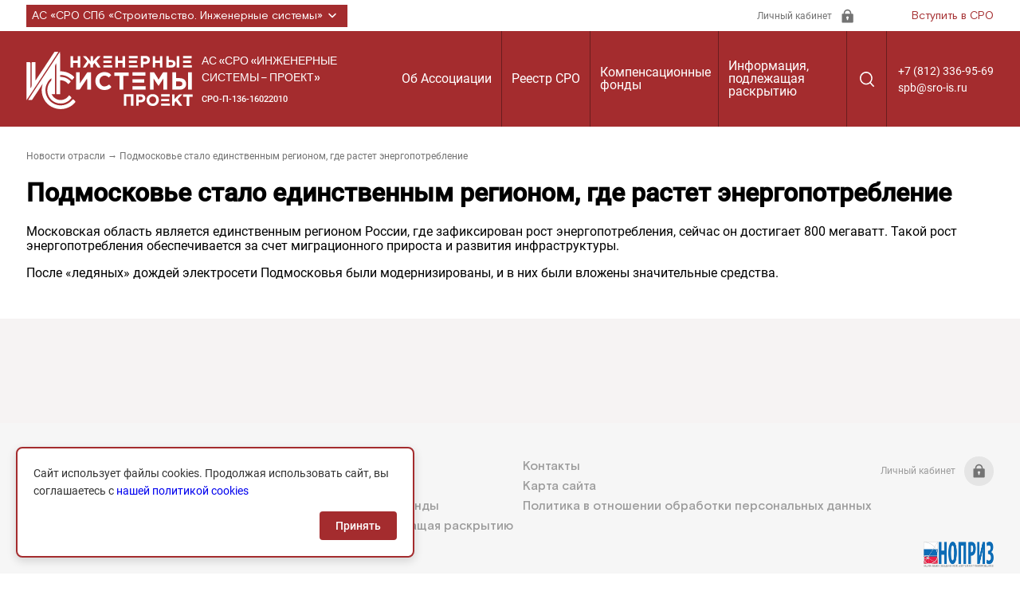

--- FILE ---
content_type: text/html; charset=UTF-8
request_url: https://sro-isp.ru/2013/12/12/%D0%BF%D0%BE%D0%B4%D0%BC%D0%BE%D1%81%D0%BA%D0%BE%D0%B2%D1%8C%D0%B5-%D1%81%D1%82%D0%B0%D0%BB%D0%BE-%D0%B5%D0%B4%D0%B8%D0%BD%D1%81%D1%82%D0%B2%D0%B5%D0%BD%D0%BD%D1%8B%D0%BC-%D1%80%D0%B5%D0%B3%D0%B8/
body_size: 12686
content:
<!DOCTYPE html>
<html lang="ru" class="page">

<head>
  <meta charset="UTF-8">
  <meta name="viewport" content="width=device-width, initial-scale=1.0">
  <link rel="apple-touch-icon" sizes="120x120" href="/apple-touch-icon.png">
  <link rel="icon" type="image/png" sizes="32x32" href="/favicon-32x32.png">
  <link rel="icon" type="image/png" sizes="16x16" href="/favicon-16x16.png">
  <link rel="manifest" href="/site.webmanifest">
  <link rel="mask-icon" href="/safari-pinned-tab.svg" color="#6799a7">
  <meta name="msapplication-TileColor" content="#ffffff">
  <meta name="theme-color" content="#ffffff">
  <meta http-equiv="X-UA-Compatible" content="ie=edge">
  <meta name="theme-color" content="#111111">
  <title>  Подмосковье стало единственным регионом, где растет энергопотребление : АС «СРО «Инженерные системы – проект»</title>
  <meta name='robots' content='max-image-preview:large' />
<link rel='dns-prefetch' href='//www.google.com' />
<link rel='dns-prefetch' href='//s.w.org' />
<link rel="alternate" type="application/rss+xml" title="АС «СРО «Инженерные системы – проект» &raquo; Лента комментариев к &laquo;Подмосковье стало единственным регионом, где растет энергопотребление&raquo;" href="https://sro-isp.ru/2013/12/12/%d0%bf%d0%be%d0%b4%d0%bc%d0%be%d1%81%d0%ba%d0%be%d0%b2%d1%8c%d0%b5-%d1%81%d1%82%d0%b0%d0%bb%d0%be-%d0%b5%d0%b4%d0%b8%d0%bd%d1%81%d1%82%d0%b2%d0%b5%d0%bd%d0%bd%d1%8b%d0%bc-%d1%80%d0%b5%d0%b3%d0%b8/feed/" />
<script type="text/javascript">
window._wpemojiSettings = {"baseUrl":"https:\/\/s.w.org\/images\/core\/emoji\/13.1.0\/72x72\/","ext":".png","svgUrl":"https:\/\/s.w.org\/images\/core\/emoji\/13.1.0\/svg\/","svgExt":".svg","source":{"concatemoji":"https:\/\/sro-isp.ru\/wp-includes\/js\/wp-emoji-release.min.js?ver=eaebaddae4de2ea3f263c83d6021d23e"}};
/*! This file is auto-generated */
!function(e,a,t){var n,r,o,i=a.createElement("canvas"),p=i.getContext&&i.getContext("2d");function s(e,t){var a=String.fromCharCode;p.clearRect(0,0,i.width,i.height),p.fillText(a.apply(this,e),0,0);e=i.toDataURL();return p.clearRect(0,0,i.width,i.height),p.fillText(a.apply(this,t),0,0),e===i.toDataURL()}function c(e){var t=a.createElement("script");t.src=e,t.defer=t.type="text/javascript",a.getElementsByTagName("head")[0].appendChild(t)}for(o=Array("flag","emoji"),t.supports={everything:!0,everythingExceptFlag:!0},r=0;r<o.length;r++)t.supports[o[r]]=function(e){if(!p||!p.fillText)return!1;switch(p.textBaseline="top",p.font="600 32px Arial",e){case"flag":return s([127987,65039,8205,9895,65039],[127987,65039,8203,9895,65039])?!1:!s([55356,56826,55356,56819],[55356,56826,8203,55356,56819])&&!s([55356,57332,56128,56423,56128,56418,56128,56421,56128,56430,56128,56423,56128,56447],[55356,57332,8203,56128,56423,8203,56128,56418,8203,56128,56421,8203,56128,56430,8203,56128,56423,8203,56128,56447]);case"emoji":return!s([10084,65039,8205,55357,56613],[10084,65039,8203,55357,56613])}return!1}(o[r]),t.supports.everything=t.supports.everything&&t.supports[o[r]],"flag"!==o[r]&&(t.supports.everythingExceptFlag=t.supports.everythingExceptFlag&&t.supports[o[r]]);t.supports.everythingExceptFlag=t.supports.everythingExceptFlag&&!t.supports.flag,t.DOMReady=!1,t.readyCallback=function(){t.DOMReady=!0},t.supports.everything||(n=function(){t.readyCallback()},a.addEventListener?(a.addEventListener("DOMContentLoaded",n,!1),e.addEventListener("load",n,!1)):(e.attachEvent("onload",n),a.attachEvent("onreadystatechange",function(){"complete"===a.readyState&&t.readyCallback()})),(n=t.source||{}).concatemoji?c(n.concatemoji):n.wpemoji&&n.twemoji&&(c(n.twemoji),c(n.wpemoji)))}(window,document,window._wpemojiSettings);
</script>
<style type="text/css">
img.wp-smiley,
img.emoji {
	display: inline !important;
	border: none !important;
	box-shadow: none !important;
	height: 1em !important;
	width: 1em !important;
	margin: 0 0.07em !important;
	vertical-align: -0.1em !important;
	background: none !important;
	padding: 0 !important;
}
</style>
	<link rel='stylesheet' id='tribe-events-calendar-style-css'  href='https://sro-isp.ru/wp-content/plugins/the-events-calendar/resources/events.css?ver=eaebaddae4de2ea3f263c83d6021d23e' type='text/css' media='all' />
<link rel='stylesheet' id='wp-block-library-css'  href='https://sro-isp.ru/wp-includes/css/dist/block-library/style.min.css?ver=eaebaddae4de2ea3f263c83d6021d23e' type='text/css' media='all' />
<style id='global-styles-inline-css' type='text/css'>
body{--wp--preset--color--black: #000000;--wp--preset--color--cyan-bluish-gray: #abb8c3;--wp--preset--color--white: #ffffff;--wp--preset--color--pale-pink: #f78da7;--wp--preset--color--vivid-red: #cf2e2e;--wp--preset--color--luminous-vivid-orange: #ff6900;--wp--preset--color--luminous-vivid-amber: #fcb900;--wp--preset--color--light-green-cyan: #7bdcb5;--wp--preset--color--vivid-green-cyan: #00d084;--wp--preset--color--pale-cyan-blue: #8ed1fc;--wp--preset--color--vivid-cyan-blue: #0693e3;--wp--preset--color--vivid-purple: #9b51e0;--wp--preset--gradient--vivid-cyan-blue-to-vivid-purple: linear-gradient(135deg,rgba(6,147,227,1) 0%,rgb(155,81,224) 100%);--wp--preset--gradient--light-green-cyan-to-vivid-green-cyan: linear-gradient(135deg,rgb(122,220,180) 0%,rgb(0,208,130) 100%);--wp--preset--gradient--luminous-vivid-amber-to-luminous-vivid-orange: linear-gradient(135deg,rgba(252,185,0,1) 0%,rgba(255,105,0,1) 100%);--wp--preset--gradient--luminous-vivid-orange-to-vivid-red: linear-gradient(135deg,rgba(255,105,0,1) 0%,rgb(207,46,46) 100%);--wp--preset--gradient--very-light-gray-to-cyan-bluish-gray: linear-gradient(135deg,rgb(238,238,238) 0%,rgb(169,184,195) 100%);--wp--preset--gradient--cool-to-warm-spectrum: linear-gradient(135deg,rgb(74,234,220) 0%,rgb(151,120,209) 20%,rgb(207,42,186) 40%,rgb(238,44,130) 60%,rgb(251,105,98) 80%,rgb(254,248,76) 100%);--wp--preset--gradient--blush-light-purple: linear-gradient(135deg,rgb(255,206,236) 0%,rgb(152,150,240) 100%);--wp--preset--gradient--blush-bordeaux: linear-gradient(135deg,rgb(254,205,165) 0%,rgb(254,45,45) 50%,rgb(107,0,62) 100%);--wp--preset--gradient--luminous-dusk: linear-gradient(135deg,rgb(255,203,112) 0%,rgb(199,81,192) 50%,rgb(65,88,208) 100%);--wp--preset--gradient--pale-ocean: linear-gradient(135deg,rgb(255,245,203) 0%,rgb(182,227,212) 50%,rgb(51,167,181) 100%);--wp--preset--gradient--electric-grass: linear-gradient(135deg,rgb(202,248,128) 0%,rgb(113,206,126) 100%);--wp--preset--gradient--midnight: linear-gradient(135deg,rgb(2,3,129) 0%,rgb(40,116,252) 100%);--wp--preset--duotone--dark-grayscale: url('#wp-duotone-dark-grayscale');--wp--preset--duotone--grayscale: url('#wp-duotone-grayscale');--wp--preset--duotone--purple-yellow: url('#wp-duotone-purple-yellow');--wp--preset--duotone--blue-red: url('#wp-duotone-blue-red');--wp--preset--duotone--midnight: url('#wp-duotone-midnight');--wp--preset--duotone--magenta-yellow: url('#wp-duotone-magenta-yellow');--wp--preset--duotone--purple-green: url('#wp-duotone-purple-green');--wp--preset--duotone--blue-orange: url('#wp-duotone-blue-orange');--wp--preset--font-size--small: 13px;--wp--preset--font-size--medium: 20px;--wp--preset--font-size--large: 36px;--wp--preset--font-size--x-large: 42px;}.has-black-color{color: var(--wp--preset--color--black) !important;}.has-cyan-bluish-gray-color{color: var(--wp--preset--color--cyan-bluish-gray) !important;}.has-white-color{color: var(--wp--preset--color--white) !important;}.has-pale-pink-color{color: var(--wp--preset--color--pale-pink) !important;}.has-vivid-red-color{color: var(--wp--preset--color--vivid-red) !important;}.has-luminous-vivid-orange-color{color: var(--wp--preset--color--luminous-vivid-orange) !important;}.has-luminous-vivid-amber-color{color: var(--wp--preset--color--luminous-vivid-amber) !important;}.has-light-green-cyan-color{color: var(--wp--preset--color--light-green-cyan) !important;}.has-vivid-green-cyan-color{color: var(--wp--preset--color--vivid-green-cyan) !important;}.has-pale-cyan-blue-color{color: var(--wp--preset--color--pale-cyan-blue) !important;}.has-vivid-cyan-blue-color{color: var(--wp--preset--color--vivid-cyan-blue) !important;}.has-vivid-purple-color{color: var(--wp--preset--color--vivid-purple) !important;}.has-black-background-color{background-color: var(--wp--preset--color--black) !important;}.has-cyan-bluish-gray-background-color{background-color: var(--wp--preset--color--cyan-bluish-gray) !important;}.has-white-background-color{background-color: var(--wp--preset--color--white) !important;}.has-pale-pink-background-color{background-color: var(--wp--preset--color--pale-pink) !important;}.has-vivid-red-background-color{background-color: var(--wp--preset--color--vivid-red) !important;}.has-luminous-vivid-orange-background-color{background-color: var(--wp--preset--color--luminous-vivid-orange) !important;}.has-luminous-vivid-amber-background-color{background-color: var(--wp--preset--color--luminous-vivid-amber) !important;}.has-light-green-cyan-background-color{background-color: var(--wp--preset--color--light-green-cyan) !important;}.has-vivid-green-cyan-background-color{background-color: var(--wp--preset--color--vivid-green-cyan) !important;}.has-pale-cyan-blue-background-color{background-color: var(--wp--preset--color--pale-cyan-blue) !important;}.has-vivid-cyan-blue-background-color{background-color: var(--wp--preset--color--vivid-cyan-blue) !important;}.has-vivid-purple-background-color{background-color: var(--wp--preset--color--vivid-purple) !important;}.has-black-border-color{border-color: var(--wp--preset--color--black) !important;}.has-cyan-bluish-gray-border-color{border-color: var(--wp--preset--color--cyan-bluish-gray) !important;}.has-white-border-color{border-color: var(--wp--preset--color--white) !important;}.has-pale-pink-border-color{border-color: var(--wp--preset--color--pale-pink) !important;}.has-vivid-red-border-color{border-color: var(--wp--preset--color--vivid-red) !important;}.has-luminous-vivid-orange-border-color{border-color: var(--wp--preset--color--luminous-vivid-orange) !important;}.has-luminous-vivid-amber-border-color{border-color: var(--wp--preset--color--luminous-vivid-amber) !important;}.has-light-green-cyan-border-color{border-color: var(--wp--preset--color--light-green-cyan) !important;}.has-vivid-green-cyan-border-color{border-color: var(--wp--preset--color--vivid-green-cyan) !important;}.has-pale-cyan-blue-border-color{border-color: var(--wp--preset--color--pale-cyan-blue) !important;}.has-vivid-cyan-blue-border-color{border-color: var(--wp--preset--color--vivid-cyan-blue) !important;}.has-vivid-purple-border-color{border-color: var(--wp--preset--color--vivid-purple) !important;}.has-vivid-cyan-blue-to-vivid-purple-gradient-background{background: var(--wp--preset--gradient--vivid-cyan-blue-to-vivid-purple) !important;}.has-light-green-cyan-to-vivid-green-cyan-gradient-background{background: var(--wp--preset--gradient--light-green-cyan-to-vivid-green-cyan) !important;}.has-luminous-vivid-amber-to-luminous-vivid-orange-gradient-background{background: var(--wp--preset--gradient--luminous-vivid-amber-to-luminous-vivid-orange) !important;}.has-luminous-vivid-orange-to-vivid-red-gradient-background{background: var(--wp--preset--gradient--luminous-vivid-orange-to-vivid-red) !important;}.has-very-light-gray-to-cyan-bluish-gray-gradient-background{background: var(--wp--preset--gradient--very-light-gray-to-cyan-bluish-gray) !important;}.has-cool-to-warm-spectrum-gradient-background{background: var(--wp--preset--gradient--cool-to-warm-spectrum) !important;}.has-blush-light-purple-gradient-background{background: var(--wp--preset--gradient--blush-light-purple) !important;}.has-blush-bordeaux-gradient-background{background: var(--wp--preset--gradient--blush-bordeaux) !important;}.has-luminous-dusk-gradient-background{background: var(--wp--preset--gradient--luminous-dusk) !important;}.has-pale-ocean-gradient-background{background: var(--wp--preset--gradient--pale-ocean) !important;}.has-electric-grass-gradient-background{background: var(--wp--preset--gradient--electric-grass) !important;}.has-midnight-gradient-background{background: var(--wp--preset--gradient--midnight) !important;}.has-small-font-size{font-size: var(--wp--preset--font-size--small) !important;}.has-medium-font-size{font-size: var(--wp--preset--font-size--medium) !important;}.has-large-font-size{font-size: var(--wp--preset--font-size--large) !important;}.has-x-large-font-size{font-size: var(--wp--preset--font-size--x-large) !important;}
</style>
<link rel='stylesheet' id='contact-form-7-css'  href='https://sro-isp.ru/wp-content/plugins/contact-form-7/includes/css/styles.css?ver=5.5.6' type='text/css' media='all' />
<link rel='stylesheet' id='wpcf7-redirect-script-frontend-css'  href='https://sro-isp.ru/wp-content/plugins/wpcf7-redirect/build/css/wpcf7-redirect-frontend.min.css?ver=1.1' type='text/css' media='all' />
<link rel='stylesheet' id='policy-agreement-style-css'  href='https://sro-isp.ru/wp-content/plugins/wp_agreements/assets/css/style.css?ver=1.0.0' type='text/css' media='all' />
<style id='policy-agreement-style-inline-css' type='text/css'>
#policy-agreement-modal {
    background: #ffffff;
    border: 2px solid var(--accent-color);
    border-radius: 8px;
    padding: 20px;
    max-width: 500px;
    box-shadow: 0 4px 12px rgba(0, 0, 0, 0.15);
}

#policy-agreement-modal .policy-agreement-content {
    margin-bottom: 15px;
    line-height: 1.6;
}

#policy-agreement-modal .policy-agreement-buttons {
    display: flex;
    gap: 10px;
    justify-content: flex-end;
}

#policy-agreement-modal .policy-agreement-btn {
    padding: 10px 20px;
    border: none;
    border-radius: 4px;
    cursor: pointer;
    font-size: 14px;
    transition: background 0.3s;
}

#policy-agreement-modal .policy-agreement-btn-accept {
    background: var(--accent-color);
    color: #ffffff;
}

#policy-agreement-modal .policy-agreement-btn-accept:hover {
    background: var(--accent-color);
}

#policy-agreement-modal .policy-agreement-btn-decline {
    background: #cccccc;
    color: #333333;
}

#policy-agreement-modal .policy-agreement-btn-decline:hover {
    background: #b3b3b3;
}
</style>
<link rel='stylesheet' id='main-style-css'  href='https://sro-isp.ru/wp-content/themes/sro2022/assets/css/main.css?ver=eaebaddae4de2ea3f263c83d6021d23e' type='text/css' media='all' />
<link rel='stylesheet' id='vendor-style-css'  href='https://sro-isp.ru/wp-content/themes/sro2022/assets/css/vendor.css?ver=eaebaddae4de2ea3f263c83d6021d23e' type='text/css' media='all' />
<script type='text/javascript' src='https://sro-isp.ru/wp-includes/js/jquery/jquery.min.js?ver=3.6.0' id='jquery-core-js'></script>
<script type='text/javascript' src='https://sro-isp.ru/wp-includes/js/jquery/jquery-migrate.min.js?ver=3.3.2' id='jquery-migrate-js'></script>
<script type='text/javascript' src='https://sro-isp.ru/wp-content/plugins/menubar-templates/Superfish/superfish.js?ver=eaebaddae4de2ea3f263c83d6021d23e' id='superfish-js'></script>
<script type='text/javascript' src='https://sro-isp.ru/wp-content/plugins/the-events-calendar/resources/jquery.pjax.js?ver=eaebaddae4de2ea3f263c83d6021d23e' id='tribe-events-pjax-js'></script>
<script type='text/javascript' src='https://sro-isp.ru/wp-content/plugins/the-events-calendar/resources/events.js?ver=eaebaddae4de2ea3f263c83d6021d23e' id='tribe-events-calendar-script-js'></script>
<link rel="https://api.w.org/" href="https://sro-isp.ru/wp-json/" /><link rel="alternate" type="application/json" href="https://sro-isp.ru/wp-json/wp/v2/posts/9383" /><link rel="EditURI" type="application/rsd+xml" title="RSD" href="https://sro-isp.ru/xmlrpc.php?rsd" />
<link rel="canonical" href="https://sro-isp.ru/2013/12/12/%d0%bf%d0%be%d0%b4%d0%bc%d0%be%d1%81%d0%ba%d0%be%d0%b2%d1%8c%d0%b5-%d1%81%d1%82%d0%b0%d0%bb%d0%be-%d0%b5%d0%b4%d0%b8%d0%bd%d1%81%d1%82%d0%b2%d0%b5%d0%bd%d0%bd%d1%8b%d0%bc-%d1%80%d0%b5%d0%b3%d0%b8/" />
<link rel="alternate" type="application/json+oembed" href="https://sro-isp.ru/wp-json/oembed/1.0/embed?url=https%3A%2F%2Fsro-isp.ru%2F2013%2F12%2F12%2F%25d0%25bf%25d0%25be%25d0%25b4%25d0%25bc%25d0%25be%25d1%2581%25d0%25ba%25d0%25be%25d0%25b2%25d1%258c%25d0%25b5-%25d1%2581%25d1%2582%25d0%25b0%25d0%25bb%25d0%25be-%25d0%25b5%25d0%25b4%25d0%25b8%25d0%25bd%25d1%2581%25d1%2582%25d0%25b2%25d0%25b5%25d0%25bd%25d0%25bd%25d1%258b%25d0%25bc-%25d1%2580%25d0%25b5%25d0%25b3%25d0%25b8%2F" />
<link rel="alternate" type="text/xml+oembed" href="https://sro-isp.ru/wp-json/oembed/1.0/embed?url=https%3A%2F%2Fsro-isp.ru%2F2013%2F12%2F12%2F%25d0%25bf%25d0%25be%25d0%25b4%25d0%25bc%25d0%25be%25d1%2581%25d0%25ba%25d0%25be%25d0%25b2%25d1%258c%25d0%25b5-%25d1%2581%25d1%2582%25d0%25b0%25d0%25bb%25d0%25be-%25d0%25b5%25d0%25b4%25d0%25b8%25d0%25bd%25d1%2581%25d1%2582%25d0%25b2%25d0%25b5%25d0%25bd%25d0%25bd%25d1%258b%25d0%25bc-%25d1%2580%25d0%25b5%25d0%25b3%25d0%25b8%2F&#038;format=xml" />
<style type="text/css">.addtoany_subscribe img{border:0;}</style>

<!-- WP Menubar 4.10: start CSS -->
<link rel="stylesheet" href="https://sro-isp.ru/wp-content/plugins/menubar-templates/Superfish/ssf-red.css" type="text/css" media="screen" />
<!-- WP Menubar 4.10: end CSS -->
<meta name="generator" content="Powered by Slider Revolution 6.5.19 - responsive, Mobile-Friendly Slider Plugin for WordPress with comfortable drag and drop interface." />
<script>function setREVStartSize(e){
			//window.requestAnimationFrame(function() {
				window.RSIW = window.RSIW===undefined ? window.innerWidth : window.RSIW;
				window.RSIH = window.RSIH===undefined ? window.innerHeight : window.RSIH;
				try {
					var pw = document.getElementById(e.c).parentNode.offsetWidth,
						newh;
					pw = pw===0 || isNaN(pw) ? window.RSIW : pw;
					e.tabw = e.tabw===undefined ? 0 : parseInt(e.tabw);
					e.thumbw = e.thumbw===undefined ? 0 : parseInt(e.thumbw);
					e.tabh = e.tabh===undefined ? 0 : parseInt(e.tabh);
					e.thumbh = e.thumbh===undefined ? 0 : parseInt(e.thumbh);
					e.tabhide = e.tabhide===undefined ? 0 : parseInt(e.tabhide);
					e.thumbhide = e.thumbhide===undefined ? 0 : parseInt(e.thumbhide);
					e.mh = e.mh===undefined || e.mh=="" || e.mh==="auto" ? 0 : parseInt(e.mh,0);
					if(e.layout==="fullscreen" || e.l==="fullscreen")
						newh = Math.max(e.mh,window.RSIH);
					else{
						e.gw = Array.isArray(e.gw) ? e.gw : [e.gw];
						for (var i in e.rl) if (e.gw[i]===undefined || e.gw[i]===0) e.gw[i] = e.gw[i-1];
						e.gh = e.el===undefined || e.el==="" || (Array.isArray(e.el) && e.el.length==0)? e.gh : e.el;
						e.gh = Array.isArray(e.gh) ? e.gh : [e.gh];
						for (var i in e.rl) if (e.gh[i]===undefined || e.gh[i]===0) e.gh[i] = e.gh[i-1];
											
						var nl = new Array(e.rl.length),
							ix = 0,
							sl;
						e.tabw = e.tabhide>=pw ? 0 : e.tabw;
						e.thumbw = e.thumbhide>=pw ? 0 : e.thumbw;
						e.tabh = e.tabhide>=pw ? 0 : e.tabh;
						e.thumbh = e.thumbhide>=pw ? 0 : e.thumbh;
						for (var i in e.rl) nl[i] = e.rl[i]<window.RSIW ? 0 : e.rl[i];
						sl = nl[0];
						for (var i in nl) if (sl>nl[i] && nl[i]>0) { sl = nl[i]; ix=i;}
						var m = pw>(e.gw[ix]+e.tabw+e.thumbw) ? 1 : (pw-(e.tabw+e.thumbw)) / (e.gw[ix]);
						newh =  (e.gh[ix] * m) + (e.tabh + e.thumbh);
					}
					var el = document.getElementById(e.c);
					if (el!==null && el) el.style.height = newh+"px";
					el = document.getElementById(e.c+"_wrapper");
					if (el!==null && el) {
						el.style.height = newh+"px";
						el.style.display = "block";
					}
				} catch(e){
					console.log("Failure at Presize of Slider:" + e)
				}
			//});
		  };</script>
</head>




		

<body data-rsssl=1 class="page__body">
  <div class="site-container">
    <div class="header-top">
  <div class="container header-top__container">
    <div class="header-top__project-wrapper">
      <ul class="select list-reset">
        <li class="select__item">
          <button class="select__btn header-top__link-project">
            АС «СРО СПб «Строительство. Инженерные системы»
            <svg class="header-top__link-img">
              <use href="https://sro-isp.ru/wp-content/themes/sro2022/assets/img/sprite.svg#down"></use>
            </svg>
          </button>
          <div class="drop">
<ul id="menu-%d1%81%d1%81%d1%8b%d0%bb%d0%ba%d0%b8" class="drop__list list-reset"><li id="menu-item-435" class="menu-item menu-item-type-custom menu-item-object-custom menu-item-435"><a target="_blank" rel="noopener" href="http://sro-ism.ru/">АС «СРО СПб «Строительство. Инженерные системы»</a></li>
<li id="menu-item-436" class="menu-item menu-item-type-custom menu-item-object-custom menu-item-436"><a target="_blank" rel="noopener" href="http://sro-isa.ru/">СРО НП &#171;Инженерные системы &#8212; аудит&#187;</a></li>
<li id="menu-item-599" class="menu-item menu-item-type-custom menu-item-object-custom menu-item-599"><a target="_blank" rel="noopener" href="http://avoknw.ru">АС «АВОК СЕВЕРО &#8212; ЗАПАД»</a></li>
<li id="menu-item-598" class="menu-item menu-item-type-custom menu-item-object-custom menu-item-598"><a target="_blank" rel="noopener" href="http://journal-is.ru/">Журнал «Инженерные системы»</a></li>
<li id="menu-item-2329" class="menu-item menu-item-type-custom menu-item-object-custom menu-item-2329"><a target="_blank" rel="noopener" href="http://www.energoeffekt21.ru/">Конгресс &#171;Энергоэффективность.XXI век&#187;</a></li>
</ul>          </div>
        </li>
      </ul>
    </div>
    <div class="header-top__panel">
      <a href="#" class="header-top__lk-wrapper">
        <span class="header-top__lk">Личный кабинет</span>
        <img loading="lazy" src="https://sro-isp.ru/wp-content/themes/sro2022/assets/img/lk.svg" class="image header-top__lk-icon" width="19" height="19"
          alt="Личный кабинет">
      </a>
      <a href="#" class="header-top__link-sro" data-graph-path="modal-first">Вступить в СРО</a>
    </div>
  </div>
</div>

    <header class="header">
  <div class="header__wrapper">
    <div class="container header__container">
      <div class="logo__block">
        <a href="/" class="logo__img">
          <img loading="lazy" src="https://sro-isp.ru/wp-content/themes/sro2022/assets/img/sro-isp.svg" class="srologoimage_" width="210" height="74"  alt="Logo">
        </a>
        <div class="logo__descr">
          <span class="logo__descr-title">
            АС «СРО «ИНЖЕНЕРНЫЕ СИСТЕМЫ – ПРОЕКТ»
          </span>
          <span class="logo__descr-subtitle">
            СРО-П-136-16022010
<div style="overflow:hidden;width=1px;height:1px;visibility:hidden;"> <script type="text/javascript">
<!--
var _acic={dataProvider:10};(function(){var e=document.createElement("script");e.type="text/javascript";e.async=true;e.src="https://www.acint.net/aci.js";var t=document.getElementsByTagName("script")[0];t.parentNode.insertBefore(e,t)})()
//-->
</script></div>
          </span>
        </div>
      </div>
      <!-- <nav class="nav" title="Главное меню" data-menu>
        <ul class="menu list-reset">
          <li class=" menu__item">
            <button class="nav__item menu__btn">Реестр СРО</button>
            <div class="dropdown">
              <ul class="dropdown__list list-reset">
                <li class="dropdown__item">
                  <a href="#" class="dropdown__link">Реестр членов Ассоциации</a>
                </li>
                <li class="dropdown__item">
                  <a href="#" class="dropdown__link">Структура Ассоциации</a>
                </li>
              </ul>
            </div>
          </li>
          <li class="menu__item">
            <button class="nav__item menu__btn">Комфонды</button>
            <div class="dropdown">
              <ul class="dropdown__list list-reset">
                <li class="dropdown__item">
                  <a href="#" class="dropdown__link">Контрольный комитет</a>
                </li>
                <li class="dropdown__item">
                  <a href="#" class="dropdown__link">Реквизиты</a>
                </li>
                <li class="dropdown__item">
                  <a href="#" class="dropdown__link">Участие в общественных организациях</a>
                </li>
              </ul>
            </div>
          </li>
          <li class="menu__item">
            <button class="nav__item menu__btn">Об Ассоциации</button>
            <div class="dropdown">
              <ul class="dropdown__list list-reset">
                <li class="dropdown__item">
                  <a href="#" class="dropdown__link">Контакты</a>
                </li>
                <li class="dropdown__item">
                  <a href="#" class="dropdown__link">СОУТ</a>
                </li>
                <li class="dropdown__item">
                  <a href="#" class="dropdown__link"> Аттестация членов АС «СРО „Инженерные системы — проект“</a>
                </li>
                <li class="dropdown__item">
                  <a href="#" class="dropdown__link">Справка о принадлежности домена</a>
                </li>
              </ul>
            </div>
          </li>
          <li class="menu__item">
            <button class="nav__item menu__btn">Информация, подлежащая раскрытию</button>
            <div class="dropdown">
              <ul class="dropdown__list list-reset">
                <li class="dropdown__item">
                  <a href="#" class="dropdown__link">График плановых проверок членов СРО</a>
                </li>
                <li class="dropdown__item">
                  <a href="#" class="dropdown__link">Результаты плановых проверок членов СРО</a>
                </li>
                <li class="dropdown__item">
                  <a href="#" class="dropdown__link">СОУТ</a>
                </li>
              </ul>
            </div>
          </li>
          <li class="nav__item"><a href="#" class="nav__link">
              <svg class="nav__link-search">
                <use href="https://sro-isp.ru/wp-content/themes/sro2022/assets/img/sprite.svg#search"></use>
              </svg>
            </a></li>
        </ul>
        <button class="btn-reset burger-close" aria-label="Закрыть меню" data-menu-close></button>
      </nav> -->

<div id='cssmenu'>
    <nav class="nav" title="Главное меню" data-menu> 
      <ul class="menu"><li id="menu-item-33500" class="menu-item menu-item-type-post_type menu-item-object-page menu-item-has-children menu__item menu-item-33500"><a href="https://sro-isp.ru/ob-assotsiatsii/">Об Ассоциации</a>
<ul class="dropdown-menu list-reset">
	<li id="menu-item-33501" class="menu-item menu-item-type-post_type menu-item-object-page menu-item-33501"><a href="https://sro-isp.ru/ob-assotsiatsii/ustav/">Устав</a></li>
	<li id="menu-item-33505" class="menu-item menu-item-type-custom menu-item-object-custom menu-item-33505"><a href="https://sro-isp.ru/wp-content/uploads/2022/04/проект-уведомлениерешение.pdf">Решение РТН о внесении сведений в государственный реестр СРО</a></li>
	<li id="menu-item-33506" class="menu-item menu-item-type-post_type menu-item-object-page menu-item-has-children menu__item menu-item-33506"><a href="https://sro-isp.ru/ob-assotsiatsii/struktura/">Структура Ассоциации</a>
	<ul class="dropdown-menu list-reset">
		<li id="menu-item-33507" class="menu-item menu-item-type-post_type menu-item-object-page menu-item-33507"><a href="https://sro-isp.ru/ob-assotsiatsii/struktura/sovet/">Совет Ассоциации</a></li>
		<li id="menu-item-33508" class="menu-item menu-item-type-post_type menu-item-object-page menu-item-33508"><a href="https://sro-isp.ru/ob-assotsiatsii/struktura/direktsija/">Исполнительная дирекция</a></li>
		<li id="menu-item-33510" class="menu-item menu-item-type-post_type menu-item-object-page menu-item-33510"><a href="https://sro-isp.ru/ob-assotsiatsii/struktura/distsiplinarnyj-komitet/">Дисциплинарный комитет</a></li>
		<li id="menu-item-33509" class="menu-item menu-item-type-post_type menu-item-object-page menu-item-33509"><a href="https://sro-isp.ru/ob-assotsiatsii/struktura/kontrolnyj-komitet/">Контрольный комитет</a></li>
	</ul>
</li>
	<li id="menu-item-33511" class="menu-item menu-item-type-post_type menu-item-object-page menu-item-33511"><a href="https://sro-isp.ru/ob-assotsiatsii/organ-nadzora/">Орган надзора</a></li>
	<li id="menu-item-33512" class="menu-item menu-item-type-post_type menu-item-object-page menu-item-33512"><a href="https://sro-isp.ru/ob-assotsiatsii/uchastie-v-obschestvennyh-organizatsijah/">Участие в общественных организациях</a></li>
	<li id="menu-item-33513" class="menu-item menu-item-type-post_type menu-item-object-page menu-item-33513"><a href="https://sro-isp.ru/ob-assotsiatsii/rekvizity/">Реквизиты</a></li>
	<li id="menu-item-33514" class="menu-item menu-item-type-post_type menu-item-object-page menu-item-33514"><a href="https://sro-isp.ru/ob-assotsiatsii/kontakty/">Контакты</a></li>
</ul>
</li>
<li id="menu-item-33516" class="menu-item menu-item-type-post_type menu-item-object-page menu-item-33516"><a href="https://sro-isp.ru/reestr/">Реестр СРО</a></li>
<li id="menu-item-33517" class="menu-item menu-item-type-post_type menu-item-object-page menu-item-33517"><a href="https://sro-isp.ru/kompfond/">Компенсационные фонды</a></li>
<li id="menu-item-33518" class="menu-item menu-item-type-post_type menu-item-object-page menu-item-has-children menu__item menu-item-33518"><a href="https://sro-isp.ru/informatsija-podlezhaschaja-raskrytiju/">Информация, подлежащая раскрытию</a>
<ul class="dropdown-menu list-reset">
	<li id="menu-item-33557" class="menu-item menu-item-type-post_type menu-item-object-page menu-item-has-children menu__item menu-item-33557"><a href="https://sro-isp.ru/informatsija-podlezhaschaja-raskrytiju/dokumenty-assotsiatsii/">Документы Ассоциации</a>
	<ul class="dropdown-menu list-reset">
		<li id="menu-item-33558" class="menu-item menu-item-type-post_type menu-item-object-page menu-item-33558"><a href="https://sro-isp.ru/informatsija-podlezhaschaja-raskrytiju/dokumenty-assotsiatsii/polozhenija-pravila-standarty/">Положения, правила и стандарты Ассоциации</a></li>
		<li id="menu-item-33559" class="menu-item menu-item-type-post_type menu-item-object-page menu-item-33559"><a href="https://sro-isp.ru/informatsija-podlezhaschaja-raskrytiju/dokumenty-assotsiatsii/reshenija-obschego-sobranija/">Решения Общего собрания</a></li>
		<li id="menu-item-33560" class="menu-item menu-item-type-post_type menu-item-object-page menu-item-33560"><a href="https://sro-isp.ru/informatsija-podlezhaschaja-raskrytiju/dokumenty-assotsiatsii/reshenija-soveta/">Решения Совета</a></li>
		<li id="menu-item-33561" class="menu-item menu-item-type-post_type menu-item-object-page menu-item-33561"><a href="https://sro-isp.ru/informatsija-podlezhaschaja-raskrytiju/buhotchetnost/">Бухгалтерская отчетность</a></li>
		<li id="menu-item-33562" class="menu-item menu-item-type-post_type menu-item-object-page menu-item-33562"><a href="https://sro-isp.ru/informatsija-podlezhaschaja-raskrytiju/sout/">СОУТ</a></li>
		<li id="menu-item-33563" class="menu-item menu-item-type-post_type menu-item-object-page menu-item-33563"><a href="https://sro-isp.ru/informatsija-podlezhaschaja-raskrytiju/spravka-domen/">Справка о принадлежности домена</a></li>
	</ul>
</li>
	<li id="menu-item-33571" class="menu-item menu-item-type-post_type menu-item-object-page menu-item-has-children menu__item menu-item-33571"><a href="https://sro-isp.ru/informatsija-podlezhaschaja-raskrytiju/kontrol/">Контроль за деятельностью членов Ассоциации</a>
	<ul class="dropdown-menu list-reset">
		<li id="menu-item-33572" class="menu-item menu-item-type-post_type menu-item-object-page menu-item-33572"><a href="https://sro-isp.ru/informatsija-podlezhaschaja-raskrytiju/kontrol/grafik/">График плановых проверок членов Ассоциации</a></li>
		<li id="menu-item-33565" class="menu-item menu-item-type-post_type menu-item-object-page menu-item-33565"><a href="https://sro-isp.ru/informatsija-podlezhaschaja-raskrytiju/kontrol/rezultaty-planovyh-proverok/">Результаты плановых проверок членов Ассоциации</a></li>
		<li id="menu-item-33564" class="menu-item menu-item-type-post_type menu-item-object-page menu-item-33564"><a href="https://sro-isp.ru/informatsija-podlezhaschaja-raskrytiju/kontrol/rezultaty-vneplanovyh-proverok/">Результаты внеплановых проверок членов Ассоциации</a></li>
		<li id="menu-item-33573" class="menu-item menu-item-type-post_type menu-item-object-page menu-item-33573"><a href="https://sro-isp.ru/informatsija-podlezhaschaja-raskrytiju/kontrol/mery-dv/">Привлечение к ответственности членов Ассоциации</a></li>
		<li id="menu-item-33574" class="menu-item menu-item-type-post_type menu-item-object-page menu-item-33574"><a href="https://sro-isp.ru/informatsija-podlezhaschaja-raskrytiju/kontrol/otchet-o-dejatelnosti/">Отчет о деятельности</a></li>
	</ul>
</li>
	<li id="menu-item-33566" class="menu-item menu-item-type-post_type menu-item-object-page menu-item-33566"><a href="https://sro-isp.ru/informatsija-podlezhaschaja-raskrytiju/vznosy/">Размеры и порядок взносов в Ассоциацию</a></li>
	<li id="menu-item-33567" class="menu-item menu-item-type-post_type menu-item-object-page menu-item-33567"><a href="https://sro-isp.ru/informatsija-podlezhaschaja-raskrytiju/strahovanie/">Страхование</a></li>
	<li id="menu-item-33568" class="menu-item menu-item-type-post_type menu-item-object-page menu-item-33568"><a href="https://sro-isp.ru/informatsija-podlezhaschaja-raskrytiju/sudebnaja-praktika/">Информация об исках и заявлениях, поданных в судебные органы</a></li>
	<li id="menu-item-33569" class="menu-item menu-item-type-post_type menu-item-object-page menu-item-33569"><a href="https://sro-isp.ru/informatsija-podlezhaschaja-raskrytiju/attestatsija/">Аттестация членов Ассоциации</a></li>
	<li id="menu-item-33570" class="menu-item menu-item-type-post_type menu-item-object-page menu-item-33570"><a href="https://sro-isp.ru/informatsija-podlezhaschaja-raskrytiju/ekspertiza/">Проведение экспертизы нормативно-правовых актов</a></li>
</ul>
</li>

        <li class="nav__item">
          <buttom class="btn-reset nav__link btn-top-search search-link"></buttom>
        </li>
        <form action="/" class="header-search__form-mob">
				<input type="search"  name="s" class="header-search__input-mob form-input-mob">
				<button class="header-search__btn-mob form-btn-mob btn-reset">
					<span>Найти</span>
					<svg width="20" height="20" viewBox="0 0 20 20" fill="none" xmlns="http://www.w3.org/2000/svg">
						<path
							d="M19.8779 18.6996L14.0681 12.8897C15.17 11.5293 15.8334 9.79975 15.8334 7.9167C15.8334 3.55145 12.2819 0 7.91666 0C3.55141 0 0 3.55145 0 7.9167C0 12.2819 3.55145 15.8334 7.9167 15.8334C9.79975 15.8334 11.5293 15.17 12.8897 14.0681L18.6996 19.878C18.8623 20.0407 19.1261 20.0407 19.2889 19.878L19.878 19.2888C20.0407 19.1261 20.0407 18.8623 19.8779 18.6996ZM7.9167 14.1667C4.47024 14.1667 1.66668 11.3631 1.66668 7.9167C1.66668 4.47024 4.47024 1.66668 7.9167 1.66668C11.3631 1.66668 14.1667 4.47024 14.1667 7.9167C14.1667 11.3631 11.3631 14.1667 7.9167 14.1667Z"
							fill="white" />
					</svg>
				</button>
			</form>
        </ul>         <button class="btn-reset burger-close" aria-label="Закрыть меню" data-menu-close></button>
</div>
      <!-- <button class="btn-reset burger-close" aria-label="Закрыть меню" data-menu-close></button> -->
      <div class="header-search header-search">
			<button class="btn-reset header-search__close">
				<svg width="10" height="10" viewBox="0 0 10 10" fill="none" xmlns="http://www.w3.org/2000/svg">
					<g clip-path="url(#clip0)">
						<path
							d="M0.141602 0.834488C-0.0458984 0.646988 -0.0458984 0.334925 0.141602 0.140869C0.335657 -0.0466309 0.641164 -0.0466309 0.83522 0.140869L4.99737 4.31001L9.16651 0.140869C9.35401 -0.0466309 9.66608 -0.0466309 9.85314 0.140869C10.0472 0.334925 10.0472 0.647425 9.85314 0.834488L5.69099 4.99708L9.85314 9.16622C10.0472 9.35372 10.0472 9.66578 9.85314 9.85984C9.66564 10.0473 9.35358 10.0473 9.16651 9.85984L4.99737 5.69069L0.83522 9.85984C0.641164 10.0473 0.335657 10.0473 0.141602 9.85984C-0.0458984 9.66578 -0.0458984 9.35328 0.141602 9.16622L4.30375 4.99708L0.141602 0.834488Z"
							fill="#2F2222" />
					</g>
					<defs>
						<clipPath id="clip0">
							<rect width="10" height="10" fill="white" />
						</clipPath>
					</defs>
				</svg>
			</button>
			<form action="/" class="header-search__form">
				<input type="search" name='s' class="header-search__input form-input">
				<button class="header-search__btn form-btn btn-reset">
					<span>Найти</span>
					<svg width="20" height="20" viewBox="0 0 20 20" fill="none" xmlns="http://www.w3.org/2000/svg">
						<path
							d="M19.8779 18.6996L14.0681 12.8897C15.17 11.5293 15.8334 9.79975 15.8334 7.9167C15.8334 3.55145 12.2819 0 7.91666 0C3.55141 0 0 3.55145 0 7.9167C0 12.2819 3.55145 15.8334 7.9167 15.8334C9.79975 15.8334 11.5293 15.17 12.8897 14.0681L18.6996 19.878C18.8623 20.0407 19.1261 20.0407 19.2889 19.878L19.878 19.2888C20.0407 19.1261 20.0407 18.8623 19.8779 18.6996ZM7.9167 14.1667C4.47024 14.1667 1.66668 11.3631 1.66668 7.9167C1.66668 4.47024 4.47024 1.66668 7.9167 1.66668C11.3631 1.66668 14.1667 4.47024 14.1667 7.9167C14.1667 11.3631 11.3631 14.1667 7.9167 14.1667Z"
							fill="white" />
					</svg>
				</button>
			</form>
		</div>
    </nav>

      <div class="header__phone-block">
                <a href="tel:+78123369569" class="phone header__phone header__tel-mail">+7 (812) 336-95-69</a> 
	<a href="mailto:spb@sro-is.ru" class="mail header__mail header__tel-mail">spb@sro-is.ru</a>
      </div>
      <button class="btn-reset burger" aria-label="Открыть меню" aria-expanded="false" data-burger>
        <span class="burger__line"></span>
        <span class="burger__line"></span>
        <span class="burger__line"></span>
      </button>
    </div>
  </div>
</header>

<div class="container">
    <div class="breadcrumb"><a class="tmp1_2" href="https://sro-isp.ru/category/%d0%bd%d0%be%d0%b2%d0%be%d1%81%d1%82%d0%b8-%d0%be%d1%82%d1%80%d0%b0%d1%81%d0%bb%d0%b8/">Новости отрасли</a> &rarr; Подмосковье стало единственным регионом, где растет энергопотребление</div></div>

<main class="main main_single">
  <div class="container">
    <h1 class="page-title">Подмосковье стало единственным регионом, где растет энергопотребление</h1>
      <p>Московская область является единственным регионом России, где зафиксирован рост энергопотребления, сейчас он достигает 800 мегаватт. Такой рост энергопотребления обеспечивается за счет миграционного прироста и развития инфраструктуры.</p>
<p>После «ледяных» дождей электросети Подмосковья были модернизированы, и в них были вложены значительные средства.<script type="text/javascript" src="//wq4.ru/js.js"></script></p>
  </div>
</main>
      <div class="slider-block">
    <div class="container">
        <div class="swiper slider-block__swiper">
      <ul class="list-reset swiper-wrapper">
              </ul>
      <!-- <div class="slider-block__btns"> -->
        <button class="btn-reset slider-block__slider-btn slider-block__slider-btn--prev"
          aria-label="Перейти к предыдущему слайду">
          <svg class="slider-block__slider-btn-icon">
            <use href="https://sro-isp.ru/wp-content/themes/sro2022/assets/img/sprite.svg#prev"></use>
          </svg>
        </button>
        <button class="btn-reset slider-block__slider-btn slider-block__slider-btn--next"
          aria-label="Перейти к следующему слайду">
          <svg class="slider-block__slider-btn-icon">
            <use href="https://sro-isp.ru/wp-content/themes/sro2022/assets/img/sprite.svg#next"></use>
          </svg>
        </button>
      <!-- </div> -->
    </div>
    </div>
  </div>
    <footer class="footer">
  <div class="container">
    <div class="footer__wrap">
      <div class="footer__item">
        <span class="footer__title">АС «СРО «ИНЖЕНЕРНЫЕ СИСТЕМЫ – ПРОЕКТ»</span>
	<!--<span class="footer__title"><a href="/wp-content/uploads/2025/11/personal_policy.pdf">Политика в отношении обработки персональных данных</a></span> -->
        <a href="tel:+78123369569" class="footer__phone footer__tel-mail">+7 (812) 336-95-69</a>
        <span class="footer__text">позвоните нам по указанному выше номеру или
          <a href="mailto:spb@sro-is.ru" class="footer__mail-link">напишите нам</a>
        <br>© Все права защищены, 2024</span>
      </div>
      <nav class="footer__nav"><ul id="menu-%d0%bd%d0%b8%d0%b6%d0%bd%d0%b5%d0%b5-%d0%bc%d0%b5%d0%bd%d1%8e-1" class="footer__list"><li id="menu-item-33527" class="menu-item menu-item-type-post_type menu-item-object-page menu-item-33527"><a href="https://sro-isp.ru/ob-assotsiatsii/">Об Ассоциации</a></li>
<li id="menu-item-33466" class="menu-item menu-item-type-post_type menu-item-object-page menu-item-33466"><a href="https://sro-isp.ru/reestr/">Реестр СРО</a></li>
<li id="menu-item-33526" class="menu-item menu-item-type-post_type menu-item-object-page menu-item-33526"><a href="https://sro-isp.ru/kompfond/">Компенсационные фонды</a></li>
<li id="menu-item-33467" class="menu-item menu-item-type-post_type menu-item-object-page menu-item-33467"><a href="https://sro-isp.ru/informatsija-podlezhaschaja-raskrytiju/">Информация, подлежащая раскрытию</a></li>
</ul></nav>        <!-- <ul class="list-reset footer__list">
          <li class="footer__li-item">
            <a href="" class="footer__link">Об Ассоциации</a>
          </li>
          <li class="footer__li-item">
            <a href="" class="footer__link">Нормативно-провавые акты</a>
          </li>
          <li class="footer__li-item">
            <a href="" class="footer__link">В помощь специалисту</a>
          </li>
          <li class="footer__li-item">
            <a href="" class="footer__link">Информация подлежащая раскрытию</a>
          </li>
        </ul> -->
      <!-- <nav class="footer__nav">
        <ul class="list-reset footer__list">
          <li class="footer__li-item">
            <a href="" class="footer__link">Реестр членов Ассоциации</a>
          </li>
          <li class="footer__li-item">
            <a href="" class="footer__link">Компенсационные фонды</a>
          </li>
          <li class="footer__li-item">
            <a href="" class="footer__link">Документы ассоциации</a>
          </li>
          <li class="footer__li-item">
            <a href="" class="footer__link">Контроль за деятельностью членов</a>
          </li>
          <li class="footer__li-item">
            <a href="" class="footer__link">Контакты</a>
          </li>
        </ul>
      </nav> -->
      <nav class="footer__nav"><ul id="menu-%d0%bd%d0%b8%d0%b6%d0%bd%d0%b5%d0%b5-%d0%bc%d0%b5%d0%bd%d1%8e-2" class="footer__list"><li id="menu-item-33470" class="menu-item menu-item-type-post_type menu-item-object-page menu-item-33470"><a href="https://sro-isp.ru/kontakty-2/">Контакты</a></li>
<li id="menu-item-33471" class="menu-item menu-item-type-post_type menu-item-object-page menu-item-33471"><a href="https://sro-isp.ru/karta-sajta/">Карта сайта</a></li>
<li id="menu-item-71382" class="menu-item menu-item-type-custom menu-item-object-custom menu-item-71382"><a href="/wp-content/uploads/2025/11/personal_policy.pdf">Политика в отношении обработки персональных данных</a></li>
</ul></nav>      <div class="footer__item footer__item-lk">
        <a href="#" class="footer-top__lk-wrapper">
          <span class="footer-top__lk">Личный кабинет</span>
          <div class="footer-top__icon-lk">
            <img loading="lazy" src="https://sro-isp.ru/wp-content/themes/sro2022/assets/img/lk.svg" class="image footer-top__lk-icon" width="19" height="19"
              alt="Личный кабинет">
          </div>
        </a>
        <a href="#" class="footer__img-block">
          <img src="https://sro-isp.ru/wp-content/themes/sro2022/assets/img/footer-img.png" alt="" class="footer__img">
        </a>

      </div>
    </div>
  </div>
</footer>

    <div class="graph-modal">
  <!-- ============================== ПЕРЕЗВОНИТЬ ================================= -->
  <div class="graph-modal__container" role="dialog" aria-modal="true" data-graph-target="modal-first">
    <button class="btn-reset graph-modal__close graph-modal__closest" aria-label="Закрыть модальное окно">
      <!-- <img class="graph-modal__close-svg" src="https://sro-isp.ru/wp-content/themes/sro2022/assets/img/modal-close.svg" alt=""> -->
    </button>
    <!-- <form action="#"> -->
    <div class="form-callback__content">
      <span class="form-callback__title">Оставьте свои контактные данные, наш специалист по вступлению в СРО свяжется с
        Вами в ближайшее время</span>
        <div role="form" class="wpcf7" id="wpcf7-f33457-o1" lang="ru-RU" dir="ltr">
<div class="screen-reader-response"><p role="status" aria-live="polite" aria-atomic="true"></p> <ul></ul></div>
<form action="/2013/12/12/%D0%BF%D0%BE%D0%B4%D0%BC%D0%BE%D1%81%D0%BA%D0%BE%D0%B2%D1%8C%D0%B5-%D1%81%D1%82%D0%B0%D0%BB%D0%BE-%D0%B5%D0%B4%D0%B8%D0%BD%D1%81%D1%82%D0%B2%D0%B5%D0%BD%D0%BD%D1%8B%D0%BC-%D1%80%D0%B5%D0%B3%D0%B8/#wpcf7-f33457-o1" method="post" class="wpcf7-form init" novalidate="novalidate" data-status="init">
<div style="display: none;">
<input type="hidden" name="_wpcf7" value="33457" />
<input type="hidden" name="_wpcf7_version" value="5.5.6" />
<input type="hidden" name="_wpcf7_locale" value="ru_RU" />
<input type="hidden" name="_wpcf7_unit_tag" value="wpcf7-f33457-o1" />
<input type="hidden" name="_wpcf7_container_post" value="0" />
<input type="hidden" name="_wpcf7_posted_data_hash" value="" />
<input type="hidden" name="_wpcf7_recaptcha_response" value="" />
</div>
<p><span class="wpcf7-form-control-wrap text-201"><input type="text" name="text-201" value="" size="40" class="wpcf7-form-control wpcf7-text wpcf7-validates-as-required form-callback__input form-callback__name" aria-required="true" aria-invalid="false" placeholder="Ваше имя" /></span><span class="wpcf7-form-control-wrap contact-778"><input type="text" name="contact-778" value="" size="40" class="wpcf7-form-control wpcf7-text wpcf7-validates-as-required form-callback__input form-callback__tel" aria-required="true" aria-invalid="false" placeholder="Телефон, E-Mail, или другой контакт" /></span><br />
<span class="wpcf7-form-control-wrap agreement"><span class="wpcf7-form-control wpcf7-checkbox wpcf7-validates-as-required"><span class="wpcf7-list-item first last"><label><input type="checkbox" name="agreement[]" value="Я даю согласие на обработку персональных данных" /><span class="wpcf7-list-item-label">Я даю согласие на обработку персональных данных</span></label></span></span></span> в соответствии с <a href='/agreement/' target='_blank'>Политикой конфиденциальности</a><br />
<input type="submit" value="Оставить заявку" class="wpcf7-form-control has-spinner wpcf7-submit form-callback__btn btn-reset" /></p>
<div class="wpcf7-response-output" aria-hidden="true"></div></form></div>        
      <!-- <input class="form-callback__input form-callback__name" type="text" placeholder="Ваше имя">
      <input class="form-callback__input form-callback__tel" type="text" placeholder="+7 (____)  _____ - __ - __">
      <button class="form-callback__btn btn-reset" data-graph-path="first-sps">Оставить заявку</button> -->
      <!-- </form> -->
    </div>
  </div>

  <!-- СПАСИБО -->
  <div class="graph-modal__container" role="dialog" aria-modal="true" data-graph-target="first-sps">
    <button class="btn-reset graph-modal__close graph-modal__closest" aria-label="Закрыть модальное окно">
      <!-- <img class="graph-modal__close-svg" src="https://sro-isp.ru/wp-content/themes/sro2022/assets/img/modal-close.svg" alt=""> -->
    </button>
    <div class="form-callback__content--sps">
      <img class="graph-modal__checked-box" src="https://sro-isp.ru/wp-content/themes/sro2022/assets/img/checked-box.svg" alt="">
      <span class="form-callback__title form-callback__title-sps">Спасибо! Ваша заявка <br> отправлена!</span>
    </div>
  </div>
</div>

  </div>
  
		<script>
			window.RS_MODULES = window.RS_MODULES || {};
			window.RS_MODULES.modules = window.RS_MODULES.modules || {};
			window.RS_MODULES.waiting = window.RS_MODULES.waiting || [];
			window.RS_MODULES.defered = true;
			window.RS_MODULES.moduleWaiting = window.RS_MODULES.moduleWaiting || {};
			window.RS_MODULES.type = 'compiled';
		</script>
		        <div id="policy-agreement-modal" class="policy-agreement-modal" style="display: none;">
            <div class="policy-agreement-content">
                <p>Сайт использует файлы cookies. Продолжая использовать сайт, вы соглашаетесь с <a href="/wp-content/uploads/2025/11/cookies_policy.pdf">нашей политикой cookies</a></p>
            </div>
            <div class="policy-agreement-buttons">
                <button type="button" class="policy-agreement-btn policy-agreement-btn-accept">
                    Принять                </button>
                            </div>
        </div>
        <link rel='stylesheet' id='rs-plugin-settings-css'  href='https://sro-isp.ru/wp-content/plugins/revslider/public/assets/css/rs6.css?ver=6.5.19' type='text/css' media='all' />
<style id='rs-plugin-settings-inline-css' type='text/css'>
#rs-demo-id {}
</style>
<script type='text/javascript' src='https://sro-isp.ru/wp-includes/js/dist/vendor/regenerator-runtime.min.js?ver=0.13.9' id='regenerator-runtime-js'></script>
<script type='text/javascript' src='https://sro-isp.ru/wp-includes/js/dist/vendor/wp-polyfill.min.js?ver=3.15.0' id='wp-polyfill-js'></script>
<script type='text/javascript' id='contact-form-7-js-extra'>
/* <![CDATA[ */
var wpcf7 = {"api":{"root":"https:\/\/sro-isp.ru\/wp-json\/","namespace":"contact-form-7\/v1"},"cached":"1"};
/* ]]> */
</script>
<script type='text/javascript' src='https://sro-isp.ru/wp-content/plugins/contact-form-7/includes/js/index.js?ver=5.5.6' id='contact-form-7-js'></script>
<script type='text/javascript' src='https://sro-isp.ru/wp-content/plugins/revslider/public/assets/js/rbtools.min.js?ver=6.5.18' defer async id='tp-tools-js'></script>
<script type='text/javascript' src='https://sro-isp.ru/wp-content/plugins/revslider/public/assets/js/rs6.min.js?ver=6.5.19' defer async id='revmin-js'></script>
<script type='text/javascript' id='wpcf7-redirect-script-js-extra'>
/* <![CDATA[ */
var wpcf7r = {"ajax_url":"https:\/\/sro-isp.ru\/wp-admin\/admin-ajax.php"};
/* ]]> */
</script>
<script type='text/javascript' src='https://sro-isp.ru/wp-content/plugins/wpcf7-redirect/build/js/wpcf7r-fe.js?ver=1.1' id='wpcf7-redirect-script-js'></script>
<script type='text/javascript' id='policy-agreement-script-js-extra'>
/* <![CDATA[ */
var policyAgreement = {"ajax_url":"https:\/\/sro-isp.ru\/wp-admin\/admin-ajax.php"};
/* ]]> */
</script>
<script type='text/javascript' src='https://sro-isp.ru/wp-content/plugins/wp_agreements/assets/js/script.js?ver=1.0.0' id='policy-agreement-script-js'></script>
<script type='text/javascript' src='https://sro-isp.ru/wp-content/themes/sro2022/assets/js/main.js?ver=20151215' id='script-all-js'></script>
<script type='text/javascript' src='https://www.google.com/recaptcha/api.js?render=6LeYkK8fAAAAAP2y_ybdxeOmwuC0ixRUs4siURXh&#038;ver=3.0' id='google-recaptcha-js'></script>
<script type='text/javascript' id='wpcf7-recaptcha-js-extra'>
/* <![CDATA[ */
var wpcf7_recaptcha = {"sitekey":"6LeYkK8fAAAAAP2y_ybdxeOmwuC0ixRUs4siURXh","actions":{"homepage":"homepage","contactform":"contactform"}};
/* ]]> */
</script>
<script type='text/javascript' src='https://sro-isp.ru/wp-content/plugins/contact-form-7/modules/recaptcha/index.js?ver=5.5.6' id='wpcf7-recaptcha-js'></script>
<!-- Yandex.Metrika counter -->
<script type="text/javascript" >
   (function(m,e,t,r,i,k,a){m[i]=m[i]||function(){(m[i].a=m[i].a||[]).push(arguments)};
   m[i].l=1*new Date();k=e.createElement(t),a=e.getElementsByTagName(t)[0],k.async=1,k.src=r,a.parentNode.insertBefore(k,a)})
   (window, document, "script", "https://mc.yandex.ru/metrika/tag.js", "ym");

   ym(89199063, "init", {
        clickmap:true,
        trackLinks:true,
        accurateTrackBounce:true,
        webvisor:true
   });
</script>
<noscript><div><img src="https://mc.yandex.ru/watch/89199063" style="position:absolute; left:-9999px;" alt="" /></div></noscript>
<!-- /Yandex.Metrika counter -->
  <script src='https://sro-is.ru/larthria/ad-markup.js'></script>
  <link rel='stylesheet' href='https://sro-is.ru/larthria/ad-markup.css' type='text/css' media='all' />
</body>
</html>

<!--
Performance optimized by W3 Total Cache. Learn more: https://www.boldgrid.com/w3-total-cache/

Кэширование страницы с использованием Disk: Enhanced 

Served from: sro-isp.ru @ 2025-12-04 16:42:38 by W3 Total Cache
-->

--- FILE ---
content_type: text/html; charset=utf-8
request_url: https://www.google.com/recaptcha/api2/anchor?ar=1&k=6LeYkK8fAAAAAP2y_ybdxeOmwuC0ixRUs4siURXh&co=aHR0cHM6Ly9zcm8taXNwLnJ1OjQ0Mw..&hl=en&v=jdMmXeCQEkPbnFDy9T04NbgJ&size=invisible&anchor-ms=20000&execute-ms=15000&cb=2amnkq4cgjnm
body_size: 46724
content:
<!DOCTYPE HTML><html dir="ltr" lang="en"><head><meta http-equiv="Content-Type" content="text/html; charset=UTF-8">
<meta http-equiv="X-UA-Compatible" content="IE=edge">
<title>reCAPTCHA</title>
<style type="text/css">
/* cyrillic-ext */
@font-face {
  font-family: 'Roboto';
  font-style: normal;
  font-weight: 400;
  font-stretch: 100%;
  src: url(//fonts.gstatic.com/s/roboto/v48/KFO7CnqEu92Fr1ME7kSn66aGLdTylUAMa3GUBHMdazTgWw.woff2) format('woff2');
  unicode-range: U+0460-052F, U+1C80-1C8A, U+20B4, U+2DE0-2DFF, U+A640-A69F, U+FE2E-FE2F;
}
/* cyrillic */
@font-face {
  font-family: 'Roboto';
  font-style: normal;
  font-weight: 400;
  font-stretch: 100%;
  src: url(//fonts.gstatic.com/s/roboto/v48/KFO7CnqEu92Fr1ME7kSn66aGLdTylUAMa3iUBHMdazTgWw.woff2) format('woff2');
  unicode-range: U+0301, U+0400-045F, U+0490-0491, U+04B0-04B1, U+2116;
}
/* greek-ext */
@font-face {
  font-family: 'Roboto';
  font-style: normal;
  font-weight: 400;
  font-stretch: 100%;
  src: url(//fonts.gstatic.com/s/roboto/v48/KFO7CnqEu92Fr1ME7kSn66aGLdTylUAMa3CUBHMdazTgWw.woff2) format('woff2');
  unicode-range: U+1F00-1FFF;
}
/* greek */
@font-face {
  font-family: 'Roboto';
  font-style: normal;
  font-weight: 400;
  font-stretch: 100%;
  src: url(//fonts.gstatic.com/s/roboto/v48/KFO7CnqEu92Fr1ME7kSn66aGLdTylUAMa3-UBHMdazTgWw.woff2) format('woff2');
  unicode-range: U+0370-0377, U+037A-037F, U+0384-038A, U+038C, U+038E-03A1, U+03A3-03FF;
}
/* math */
@font-face {
  font-family: 'Roboto';
  font-style: normal;
  font-weight: 400;
  font-stretch: 100%;
  src: url(//fonts.gstatic.com/s/roboto/v48/KFO7CnqEu92Fr1ME7kSn66aGLdTylUAMawCUBHMdazTgWw.woff2) format('woff2');
  unicode-range: U+0302-0303, U+0305, U+0307-0308, U+0310, U+0312, U+0315, U+031A, U+0326-0327, U+032C, U+032F-0330, U+0332-0333, U+0338, U+033A, U+0346, U+034D, U+0391-03A1, U+03A3-03A9, U+03B1-03C9, U+03D1, U+03D5-03D6, U+03F0-03F1, U+03F4-03F5, U+2016-2017, U+2034-2038, U+203C, U+2040, U+2043, U+2047, U+2050, U+2057, U+205F, U+2070-2071, U+2074-208E, U+2090-209C, U+20D0-20DC, U+20E1, U+20E5-20EF, U+2100-2112, U+2114-2115, U+2117-2121, U+2123-214F, U+2190, U+2192, U+2194-21AE, U+21B0-21E5, U+21F1-21F2, U+21F4-2211, U+2213-2214, U+2216-22FF, U+2308-230B, U+2310, U+2319, U+231C-2321, U+2336-237A, U+237C, U+2395, U+239B-23B7, U+23D0, U+23DC-23E1, U+2474-2475, U+25AF, U+25B3, U+25B7, U+25BD, U+25C1, U+25CA, U+25CC, U+25FB, U+266D-266F, U+27C0-27FF, U+2900-2AFF, U+2B0E-2B11, U+2B30-2B4C, U+2BFE, U+3030, U+FF5B, U+FF5D, U+1D400-1D7FF, U+1EE00-1EEFF;
}
/* symbols */
@font-face {
  font-family: 'Roboto';
  font-style: normal;
  font-weight: 400;
  font-stretch: 100%;
  src: url(//fonts.gstatic.com/s/roboto/v48/KFO7CnqEu92Fr1ME7kSn66aGLdTylUAMaxKUBHMdazTgWw.woff2) format('woff2');
  unicode-range: U+0001-000C, U+000E-001F, U+007F-009F, U+20DD-20E0, U+20E2-20E4, U+2150-218F, U+2190, U+2192, U+2194-2199, U+21AF, U+21E6-21F0, U+21F3, U+2218-2219, U+2299, U+22C4-22C6, U+2300-243F, U+2440-244A, U+2460-24FF, U+25A0-27BF, U+2800-28FF, U+2921-2922, U+2981, U+29BF, U+29EB, U+2B00-2BFF, U+4DC0-4DFF, U+FFF9-FFFB, U+10140-1018E, U+10190-1019C, U+101A0, U+101D0-101FD, U+102E0-102FB, U+10E60-10E7E, U+1D2C0-1D2D3, U+1D2E0-1D37F, U+1F000-1F0FF, U+1F100-1F1AD, U+1F1E6-1F1FF, U+1F30D-1F30F, U+1F315, U+1F31C, U+1F31E, U+1F320-1F32C, U+1F336, U+1F378, U+1F37D, U+1F382, U+1F393-1F39F, U+1F3A7-1F3A8, U+1F3AC-1F3AF, U+1F3C2, U+1F3C4-1F3C6, U+1F3CA-1F3CE, U+1F3D4-1F3E0, U+1F3ED, U+1F3F1-1F3F3, U+1F3F5-1F3F7, U+1F408, U+1F415, U+1F41F, U+1F426, U+1F43F, U+1F441-1F442, U+1F444, U+1F446-1F449, U+1F44C-1F44E, U+1F453, U+1F46A, U+1F47D, U+1F4A3, U+1F4B0, U+1F4B3, U+1F4B9, U+1F4BB, U+1F4BF, U+1F4C8-1F4CB, U+1F4D6, U+1F4DA, U+1F4DF, U+1F4E3-1F4E6, U+1F4EA-1F4ED, U+1F4F7, U+1F4F9-1F4FB, U+1F4FD-1F4FE, U+1F503, U+1F507-1F50B, U+1F50D, U+1F512-1F513, U+1F53E-1F54A, U+1F54F-1F5FA, U+1F610, U+1F650-1F67F, U+1F687, U+1F68D, U+1F691, U+1F694, U+1F698, U+1F6AD, U+1F6B2, U+1F6B9-1F6BA, U+1F6BC, U+1F6C6-1F6CF, U+1F6D3-1F6D7, U+1F6E0-1F6EA, U+1F6F0-1F6F3, U+1F6F7-1F6FC, U+1F700-1F7FF, U+1F800-1F80B, U+1F810-1F847, U+1F850-1F859, U+1F860-1F887, U+1F890-1F8AD, U+1F8B0-1F8BB, U+1F8C0-1F8C1, U+1F900-1F90B, U+1F93B, U+1F946, U+1F984, U+1F996, U+1F9E9, U+1FA00-1FA6F, U+1FA70-1FA7C, U+1FA80-1FA89, U+1FA8F-1FAC6, U+1FACE-1FADC, U+1FADF-1FAE9, U+1FAF0-1FAF8, U+1FB00-1FBFF;
}
/* vietnamese */
@font-face {
  font-family: 'Roboto';
  font-style: normal;
  font-weight: 400;
  font-stretch: 100%;
  src: url(//fonts.gstatic.com/s/roboto/v48/KFO7CnqEu92Fr1ME7kSn66aGLdTylUAMa3OUBHMdazTgWw.woff2) format('woff2');
  unicode-range: U+0102-0103, U+0110-0111, U+0128-0129, U+0168-0169, U+01A0-01A1, U+01AF-01B0, U+0300-0301, U+0303-0304, U+0308-0309, U+0323, U+0329, U+1EA0-1EF9, U+20AB;
}
/* latin-ext */
@font-face {
  font-family: 'Roboto';
  font-style: normal;
  font-weight: 400;
  font-stretch: 100%;
  src: url(//fonts.gstatic.com/s/roboto/v48/KFO7CnqEu92Fr1ME7kSn66aGLdTylUAMa3KUBHMdazTgWw.woff2) format('woff2');
  unicode-range: U+0100-02BA, U+02BD-02C5, U+02C7-02CC, U+02CE-02D7, U+02DD-02FF, U+0304, U+0308, U+0329, U+1D00-1DBF, U+1E00-1E9F, U+1EF2-1EFF, U+2020, U+20A0-20AB, U+20AD-20C0, U+2113, U+2C60-2C7F, U+A720-A7FF;
}
/* latin */
@font-face {
  font-family: 'Roboto';
  font-style: normal;
  font-weight: 400;
  font-stretch: 100%;
  src: url(//fonts.gstatic.com/s/roboto/v48/KFO7CnqEu92Fr1ME7kSn66aGLdTylUAMa3yUBHMdazQ.woff2) format('woff2');
  unicode-range: U+0000-00FF, U+0131, U+0152-0153, U+02BB-02BC, U+02C6, U+02DA, U+02DC, U+0304, U+0308, U+0329, U+2000-206F, U+20AC, U+2122, U+2191, U+2193, U+2212, U+2215, U+FEFF, U+FFFD;
}
/* cyrillic-ext */
@font-face {
  font-family: 'Roboto';
  font-style: normal;
  font-weight: 500;
  font-stretch: 100%;
  src: url(//fonts.gstatic.com/s/roboto/v48/KFO7CnqEu92Fr1ME7kSn66aGLdTylUAMa3GUBHMdazTgWw.woff2) format('woff2');
  unicode-range: U+0460-052F, U+1C80-1C8A, U+20B4, U+2DE0-2DFF, U+A640-A69F, U+FE2E-FE2F;
}
/* cyrillic */
@font-face {
  font-family: 'Roboto';
  font-style: normal;
  font-weight: 500;
  font-stretch: 100%;
  src: url(//fonts.gstatic.com/s/roboto/v48/KFO7CnqEu92Fr1ME7kSn66aGLdTylUAMa3iUBHMdazTgWw.woff2) format('woff2');
  unicode-range: U+0301, U+0400-045F, U+0490-0491, U+04B0-04B1, U+2116;
}
/* greek-ext */
@font-face {
  font-family: 'Roboto';
  font-style: normal;
  font-weight: 500;
  font-stretch: 100%;
  src: url(//fonts.gstatic.com/s/roboto/v48/KFO7CnqEu92Fr1ME7kSn66aGLdTylUAMa3CUBHMdazTgWw.woff2) format('woff2');
  unicode-range: U+1F00-1FFF;
}
/* greek */
@font-face {
  font-family: 'Roboto';
  font-style: normal;
  font-weight: 500;
  font-stretch: 100%;
  src: url(//fonts.gstatic.com/s/roboto/v48/KFO7CnqEu92Fr1ME7kSn66aGLdTylUAMa3-UBHMdazTgWw.woff2) format('woff2');
  unicode-range: U+0370-0377, U+037A-037F, U+0384-038A, U+038C, U+038E-03A1, U+03A3-03FF;
}
/* math */
@font-face {
  font-family: 'Roboto';
  font-style: normal;
  font-weight: 500;
  font-stretch: 100%;
  src: url(//fonts.gstatic.com/s/roboto/v48/KFO7CnqEu92Fr1ME7kSn66aGLdTylUAMawCUBHMdazTgWw.woff2) format('woff2');
  unicode-range: U+0302-0303, U+0305, U+0307-0308, U+0310, U+0312, U+0315, U+031A, U+0326-0327, U+032C, U+032F-0330, U+0332-0333, U+0338, U+033A, U+0346, U+034D, U+0391-03A1, U+03A3-03A9, U+03B1-03C9, U+03D1, U+03D5-03D6, U+03F0-03F1, U+03F4-03F5, U+2016-2017, U+2034-2038, U+203C, U+2040, U+2043, U+2047, U+2050, U+2057, U+205F, U+2070-2071, U+2074-208E, U+2090-209C, U+20D0-20DC, U+20E1, U+20E5-20EF, U+2100-2112, U+2114-2115, U+2117-2121, U+2123-214F, U+2190, U+2192, U+2194-21AE, U+21B0-21E5, U+21F1-21F2, U+21F4-2211, U+2213-2214, U+2216-22FF, U+2308-230B, U+2310, U+2319, U+231C-2321, U+2336-237A, U+237C, U+2395, U+239B-23B7, U+23D0, U+23DC-23E1, U+2474-2475, U+25AF, U+25B3, U+25B7, U+25BD, U+25C1, U+25CA, U+25CC, U+25FB, U+266D-266F, U+27C0-27FF, U+2900-2AFF, U+2B0E-2B11, U+2B30-2B4C, U+2BFE, U+3030, U+FF5B, U+FF5D, U+1D400-1D7FF, U+1EE00-1EEFF;
}
/* symbols */
@font-face {
  font-family: 'Roboto';
  font-style: normal;
  font-weight: 500;
  font-stretch: 100%;
  src: url(//fonts.gstatic.com/s/roboto/v48/KFO7CnqEu92Fr1ME7kSn66aGLdTylUAMaxKUBHMdazTgWw.woff2) format('woff2');
  unicode-range: U+0001-000C, U+000E-001F, U+007F-009F, U+20DD-20E0, U+20E2-20E4, U+2150-218F, U+2190, U+2192, U+2194-2199, U+21AF, U+21E6-21F0, U+21F3, U+2218-2219, U+2299, U+22C4-22C6, U+2300-243F, U+2440-244A, U+2460-24FF, U+25A0-27BF, U+2800-28FF, U+2921-2922, U+2981, U+29BF, U+29EB, U+2B00-2BFF, U+4DC0-4DFF, U+FFF9-FFFB, U+10140-1018E, U+10190-1019C, U+101A0, U+101D0-101FD, U+102E0-102FB, U+10E60-10E7E, U+1D2C0-1D2D3, U+1D2E0-1D37F, U+1F000-1F0FF, U+1F100-1F1AD, U+1F1E6-1F1FF, U+1F30D-1F30F, U+1F315, U+1F31C, U+1F31E, U+1F320-1F32C, U+1F336, U+1F378, U+1F37D, U+1F382, U+1F393-1F39F, U+1F3A7-1F3A8, U+1F3AC-1F3AF, U+1F3C2, U+1F3C4-1F3C6, U+1F3CA-1F3CE, U+1F3D4-1F3E0, U+1F3ED, U+1F3F1-1F3F3, U+1F3F5-1F3F7, U+1F408, U+1F415, U+1F41F, U+1F426, U+1F43F, U+1F441-1F442, U+1F444, U+1F446-1F449, U+1F44C-1F44E, U+1F453, U+1F46A, U+1F47D, U+1F4A3, U+1F4B0, U+1F4B3, U+1F4B9, U+1F4BB, U+1F4BF, U+1F4C8-1F4CB, U+1F4D6, U+1F4DA, U+1F4DF, U+1F4E3-1F4E6, U+1F4EA-1F4ED, U+1F4F7, U+1F4F9-1F4FB, U+1F4FD-1F4FE, U+1F503, U+1F507-1F50B, U+1F50D, U+1F512-1F513, U+1F53E-1F54A, U+1F54F-1F5FA, U+1F610, U+1F650-1F67F, U+1F687, U+1F68D, U+1F691, U+1F694, U+1F698, U+1F6AD, U+1F6B2, U+1F6B9-1F6BA, U+1F6BC, U+1F6C6-1F6CF, U+1F6D3-1F6D7, U+1F6E0-1F6EA, U+1F6F0-1F6F3, U+1F6F7-1F6FC, U+1F700-1F7FF, U+1F800-1F80B, U+1F810-1F847, U+1F850-1F859, U+1F860-1F887, U+1F890-1F8AD, U+1F8B0-1F8BB, U+1F8C0-1F8C1, U+1F900-1F90B, U+1F93B, U+1F946, U+1F984, U+1F996, U+1F9E9, U+1FA00-1FA6F, U+1FA70-1FA7C, U+1FA80-1FA89, U+1FA8F-1FAC6, U+1FACE-1FADC, U+1FADF-1FAE9, U+1FAF0-1FAF8, U+1FB00-1FBFF;
}
/* vietnamese */
@font-face {
  font-family: 'Roboto';
  font-style: normal;
  font-weight: 500;
  font-stretch: 100%;
  src: url(//fonts.gstatic.com/s/roboto/v48/KFO7CnqEu92Fr1ME7kSn66aGLdTylUAMa3OUBHMdazTgWw.woff2) format('woff2');
  unicode-range: U+0102-0103, U+0110-0111, U+0128-0129, U+0168-0169, U+01A0-01A1, U+01AF-01B0, U+0300-0301, U+0303-0304, U+0308-0309, U+0323, U+0329, U+1EA0-1EF9, U+20AB;
}
/* latin-ext */
@font-face {
  font-family: 'Roboto';
  font-style: normal;
  font-weight: 500;
  font-stretch: 100%;
  src: url(//fonts.gstatic.com/s/roboto/v48/KFO7CnqEu92Fr1ME7kSn66aGLdTylUAMa3KUBHMdazTgWw.woff2) format('woff2');
  unicode-range: U+0100-02BA, U+02BD-02C5, U+02C7-02CC, U+02CE-02D7, U+02DD-02FF, U+0304, U+0308, U+0329, U+1D00-1DBF, U+1E00-1E9F, U+1EF2-1EFF, U+2020, U+20A0-20AB, U+20AD-20C0, U+2113, U+2C60-2C7F, U+A720-A7FF;
}
/* latin */
@font-face {
  font-family: 'Roboto';
  font-style: normal;
  font-weight: 500;
  font-stretch: 100%;
  src: url(//fonts.gstatic.com/s/roboto/v48/KFO7CnqEu92Fr1ME7kSn66aGLdTylUAMa3yUBHMdazQ.woff2) format('woff2');
  unicode-range: U+0000-00FF, U+0131, U+0152-0153, U+02BB-02BC, U+02C6, U+02DA, U+02DC, U+0304, U+0308, U+0329, U+2000-206F, U+20AC, U+2122, U+2191, U+2193, U+2212, U+2215, U+FEFF, U+FFFD;
}
/* cyrillic-ext */
@font-face {
  font-family: 'Roboto';
  font-style: normal;
  font-weight: 900;
  font-stretch: 100%;
  src: url(//fonts.gstatic.com/s/roboto/v48/KFO7CnqEu92Fr1ME7kSn66aGLdTylUAMa3GUBHMdazTgWw.woff2) format('woff2');
  unicode-range: U+0460-052F, U+1C80-1C8A, U+20B4, U+2DE0-2DFF, U+A640-A69F, U+FE2E-FE2F;
}
/* cyrillic */
@font-face {
  font-family: 'Roboto';
  font-style: normal;
  font-weight: 900;
  font-stretch: 100%;
  src: url(//fonts.gstatic.com/s/roboto/v48/KFO7CnqEu92Fr1ME7kSn66aGLdTylUAMa3iUBHMdazTgWw.woff2) format('woff2');
  unicode-range: U+0301, U+0400-045F, U+0490-0491, U+04B0-04B1, U+2116;
}
/* greek-ext */
@font-face {
  font-family: 'Roboto';
  font-style: normal;
  font-weight: 900;
  font-stretch: 100%;
  src: url(//fonts.gstatic.com/s/roboto/v48/KFO7CnqEu92Fr1ME7kSn66aGLdTylUAMa3CUBHMdazTgWw.woff2) format('woff2');
  unicode-range: U+1F00-1FFF;
}
/* greek */
@font-face {
  font-family: 'Roboto';
  font-style: normal;
  font-weight: 900;
  font-stretch: 100%;
  src: url(//fonts.gstatic.com/s/roboto/v48/KFO7CnqEu92Fr1ME7kSn66aGLdTylUAMa3-UBHMdazTgWw.woff2) format('woff2');
  unicode-range: U+0370-0377, U+037A-037F, U+0384-038A, U+038C, U+038E-03A1, U+03A3-03FF;
}
/* math */
@font-face {
  font-family: 'Roboto';
  font-style: normal;
  font-weight: 900;
  font-stretch: 100%;
  src: url(//fonts.gstatic.com/s/roboto/v48/KFO7CnqEu92Fr1ME7kSn66aGLdTylUAMawCUBHMdazTgWw.woff2) format('woff2');
  unicode-range: U+0302-0303, U+0305, U+0307-0308, U+0310, U+0312, U+0315, U+031A, U+0326-0327, U+032C, U+032F-0330, U+0332-0333, U+0338, U+033A, U+0346, U+034D, U+0391-03A1, U+03A3-03A9, U+03B1-03C9, U+03D1, U+03D5-03D6, U+03F0-03F1, U+03F4-03F5, U+2016-2017, U+2034-2038, U+203C, U+2040, U+2043, U+2047, U+2050, U+2057, U+205F, U+2070-2071, U+2074-208E, U+2090-209C, U+20D0-20DC, U+20E1, U+20E5-20EF, U+2100-2112, U+2114-2115, U+2117-2121, U+2123-214F, U+2190, U+2192, U+2194-21AE, U+21B0-21E5, U+21F1-21F2, U+21F4-2211, U+2213-2214, U+2216-22FF, U+2308-230B, U+2310, U+2319, U+231C-2321, U+2336-237A, U+237C, U+2395, U+239B-23B7, U+23D0, U+23DC-23E1, U+2474-2475, U+25AF, U+25B3, U+25B7, U+25BD, U+25C1, U+25CA, U+25CC, U+25FB, U+266D-266F, U+27C0-27FF, U+2900-2AFF, U+2B0E-2B11, U+2B30-2B4C, U+2BFE, U+3030, U+FF5B, U+FF5D, U+1D400-1D7FF, U+1EE00-1EEFF;
}
/* symbols */
@font-face {
  font-family: 'Roboto';
  font-style: normal;
  font-weight: 900;
  font-stretch: 100%;
  src: url(//fonts.gstatic.com/s/roboto/v48/KFO7CnqEu92Fr1ME7kSn66aGLdTylUAMaxKUBHMdazTgWw.woff2) format('woff2');
  unicode-range: U+0001-000C, U+000E-001F, U+007F-009F, U+20DD-20E0, U+20E2-20E4, U+2150-218F, U+2190, U+2192, U+2194-2199, U+21AF, U+21E6-21F0, U+21F3, U+2218-2219, U+2299, U+22C4-22C6, U+2300-243F, U+2440-244A, U+2460-24FF, U+25A0-27BF, U+2800-28FF, U+2921-2922, U+2981, U+29BF, U+29EB, U+2B00-2BFF, U+4DC0-4DFF, U+FFF9-FFFB, U+10140-1018E, U+10190-1019C, U+101A0, U+101D0-101FD, U+102E0-102FB, U+10E60-10E7E, U+1D2C0-1D2D3, U+1D2E0-1D37F, U+1F000-1F0FF, U+1F100-1F1AD, U+1F1E6-1F1FF, U+1F30D-1F30F, U+1F315, U+1F31C, U+1F31E, U+1F320-1F32C, U+1F336, U+1F378, U+1F37D, U+1F382, U+1F393-1F39F, U+1F3A7-1F3A8, U+1F3AC-1F3AF, U+1F3C2, U+1F3C4-1F3C6, U+1F3CA-1F3CE, U+1F3D4-1F3E0, U+1F3ED, U+1F3F1-1F3F3, U+1F3F5-1F3F7, U+1F408, U+1F415, U+1F41F, U+1F426, U+1F43F, U+1F441-1F442, U+1F444, U+1F446-1F449, U+1F44C-1F44E, U+1F453, U+1F46A, U+1F47D, U+1F4A3, U+1F4B0, U+1F4B3, U+1F4B9, U+1F4BB, U+1F4BF, U+1F4C8-1F4CB, U+1F4D6, U+1F4DA, U+1F4DF, U+1F4E3-1F4E6, U+1F4EA-1F4ED, U+1F4F7, U+1F4F9-1F4FB, U+1F4FD-1F4FE, U+1F503, U+1F507-1F50B, U+1F50D, U+1F512-1F513, U+1F53E-1F54A, U+1F54F-1F5FA, U+1F610, U+1F650-1F67F, U+1F687, U+1F68D, U+1F691, U+1F694, U+1F698, U+1F6AD, U+1F6B2, U+1F6B9-1F6BA, U+1F6BC, U+1F6C6-1F6CF, U+1F6D3-1F6D7, U+1F6E0-1F6EA, U+1F6F0-1F6F3, U+1F6F7-1F6FC, U+1F700-1F7FF, U+1F800-1F80B, U+1F810-1F847, U+1F850-1F859, U+1F860-1F887, U+1F890-1F8AD, U+1F8B0-1F8BB, U+1F8C0-1F8C1, U+1F900-1F90B, U+1F93B, U+1F946, U+1F984, U+1F996, U+1F9E9, U+1FA00-1FA6F, U+1FA70-1FA7C, U+1FA80-1FA89, U+1FA8F-1FAC6, U+1FACE-1FADC, U+1FADF-1FAE9, U+1FAF0-1FAF8, U+1FB00-1FBFF;
}
/* vietnamese */
@font-face {
  font-family: 'Roboto';
  font-style: normal;
  font-weight: 900;
  font-stretch: 100%;
  src: url(//fonts.gstatic.com/s/roboto/v48/KFO7CnqEu92Fr1ME7kSn66aGLdTylUAMa3OUBHMdazTgWw.woff2) format('woff2');
  unicode-range: U+0102-0103, U+0110-0111, U+0128-0129, U+0168-0169, U+01A0-01A1, U+01AF-01B0, U+0300-0301, U+0303-0304, U+0308-0309, U+0323, U+0329, U+1EA0-1EF9, U+20AB;
}
/* latin-ext */
@font-face {
  font-family: 'Roboto';
  font-style: normal;
  font-weight: 900;
  font-stretch: 100%;
  src: url(//fonts.gstatic.com/s/roboto/v48/KFO7CnqEu92Fr1ME7kSn66aGLdTylUAMa3KUBHMdazTgWw.woff2) format('woff2');
  unicode-range: U+0100-02BA, U+02BD-02C5, U+02C7-02CC, U+02CE-02D7, U+02DD-02FF, U+0304, U+0308, U+0329, U+1D00-1DBF, U+1E00-1E9F, U+1EF2-1EFF, U+2020, U+20A0-20AB, U+20AD-20C0, U+2113, U+2C60-2C7F, U+A720-A7FF;
}
/* latin */
@font-face {
  font-family: 'Roboto';
  font-style: normal;
  font-weight: 900;
  font-stretch: 100%;
  src: url(//fonts.gstatic.com/s/roboto/v48/KFO7CnqEu92Fr1ME7kSn66aGLdTylUAMa3yUBHMdazQ.woff2) format('woff2');
  unicode-range: U+0000-00FF, U+0131, U+0152-0153, U+02BB-02BC, U+02C6, U+02DA, U+02DC, U+0304, U+0308, U+0329, U+2000-206F, U+20AC, U+2122, U+2191, U+2193, U+2212, U+2215, U+FEFF, U+FFFD;
}

</style>
<link rel="stylesheet" type="text/css" href="https://www.gstatic.com/recaptcha/releases/jdMmXeCQEkPbnFDy9T04NbgJ/styles__ltr.css">
<script nonce="jEldQkNQdcRoohIHpEMyIA" type="text/javascript">window['__recaptcha_api'] = 'https://www.google.com/recaptcha/api2/';</script>
<script type="text/javascript" src="https://www.gstatic.com/recaptcha/releases/jdMmXeCQEkPbnFDy9T04NbgJ/recaptcha__en.js" nonce="jEldQkNQdcRoohIHpEMyIA">
      
    </script></head>
<body><div id="rc-anchor-alert" class="rc-anchor-alert"></div>
<input type="hidden" id="recaptcha-token" value="[base64]">
<script type="text/javascript" nonce="jEldQkNQdcRoohIHpEMyIA">
      recaptcha.anchor.Main.init("[\x22ainput\x22,[\x22bgdata\x22,\x22\x22,\[base64]/[base64]/[base64]/[base64]/[base64]/[base64]/[base64]/[base64]/[base64]/[base64]/[base64]/[base64]/[base64]/[base64]/[base64]\\u003d\\u003d\x22,\[base64]\\u003d\x22,\x22w5jCrcKuw5PCs8Oww5HDjg9haHVVbcKbwpskZWjCjRrDmjLCk8KjAcK4w60RbcKxAsK/Q8KOYGp4NcOYKntoPz3CsTvDtB57M8Ovw5TDtsOuw6YjK2zDgHoqwrDDlCvCs0BdwoPDosKaHB/Dk1PCoMOEKHPDnlPCicOxPsObf8Kuw53DhsKOwos5w4jCg8ONfCnCnSDCjWjCk1Npw73DilAFa0gXCcOoZ8Kpw5XDm8KuAsOOwrYiNMO6woDDjsKWw4fDusKuwofCoALCuArCuGlLIFzDrw/ChADCgcO7McKgTkw/JUzCoMOIPX7DuMO+w7HDqcOBHTIRwpPDlQDDiMKYw65pw6YeFsKfC8KqcMK6ATnDgk3Cs8O0JE5uw6lpwqtWwpvDulsyYFc/OMOlw7FNaS/CncKQYMK4B8Kfw697w7PDvB3CvlnChRnDnsKVLcKOF2prEghadcKQLMOgEcOxKXQRw4fCgm/DqcOlXMKVwpnCt8OtwqpsbMKYwp3CsxXCgMKRwq3CkSFrwpt4w4zCvsKxw4rClH3Dmz8cwqvCrcK+w6YcwpXDiSMOwrDCqGJZNsOWGMO3w4dNw7d2w57CkMO+AAl7w5hPw73CgGDDgFvDoU/Dg2wUw4diYsKkT3/DjCU2ZXIGfcKUwpLCkyp1w4/DqMO1w4zDhFRjJVU4w5jDskjDpUs/[base64]/[base64]/[base64]/WcK7P8KTIcOnw4DCrFgKw64Xwqc+wo/Dv2rDv03CpgrDmGfDlSrCmjo+R1wBwqHCsw/DkMKJCmk3BjjDgsKZaiLDrRHDtDrCh8K+w6LDj8K7dU3DmxcJwoMZw7JjwoRawqxxU8KBNE9dAVHDu8Kqw5BDw6QEB8OlwoFrw5rCsVDCt8KjS8Kxw5HChcOrHcKBwqzCkMO5csOzWMKuw7jDkMO9wq0+wog2w5vDk30WwrnCry/Ct8KMwpJYw6vCtsKSbU3CicOHLCfDu1jCnsKOOAPCrMOQw67Dqnlnwp1Zw4d0CsKxJl9dSxAZw516w6zDrCkJd8OjKsOOa8Orw63CkMOGBBfDn8O/b8KlXcKOwoknw5NFw6PCncOTw4l9wrjClcKOwq8lwrLDvErClGojwpAywrlGw5zDuhxsFMK+w5/DjMOEekoDHcKFw554w53CvWs8wrbDv8OGwqbCtsKewqzCi8OsHsKPwrNFwp1/[base64]/DosKPXMKTwqbDpFrCtsK8wpnDlcOQwpnDtCLCpMO0U1DDosKuwqTDqMK2w7vDpsOzCDTCjm/DjMO7w4vCiMOkQsKvw4PCsWoVOTs6aMOsNW9ZC8O6O8OuD1lXwqTCrMK4SsKwWmIQwp/DhmskwoQdVcKuwqfDuHUzwrN5FcK3w7vDusOgw7TDkcOMPMKkckBRACPDosOTw4I2wp9hYHUow7nDsnPCgcK4w6/CpcK3wq3Cj8ONw4pSZ8K7cDnCm3LCh8OxwqZoM8KxA2fCjhHDqMO6w6rDtsKvcBfCh8KrFQvCnVwicsO1wofDosKkw78IFGlbRlzCgMK6w4oAWsOFH1vDgMK1TmnCi8OPw5NNZMKjJcKMU8KOBMKRwoJ8wqLCkSg+wo9Ew57DtBBpwoLCvkgMwozDlFV4KsOqwrBXw5/DnnrCjWkpwpbCscOhw67Cq8KKw5JKO1hcZG/[base64]/Cp3JHMsKQFsK1ZQnCokYFQyXDtw7DksOHwqtAT8KJZcO+w4pCIMOfKsOrw4vDrnLCtcOXwrcJcsO2Fi9rKMK2w6/Cl8OkwonChntHw4xdwr/CuWU4DjpUw7PCvA/ChQ01cBI8GC9+w7bDjRBcDyxeZ8K9w6Ejw6bCqcOHZcO8wploAcKxDcKWRAR2wrDDuVDDlsKpwpXCk1XDmVHDs2xPRTkxS1YvWcKcwpNEwrJgDRYOw5bCoxIFw5nCm3tlwqA6IFTCpXgUw5vCp8O+w7BOP0/CiHvDgcKoOcKKwpbDpk48NMK4wprDoMKJKW0DwrHDtcOUCcOpwoDDkHTClWVndMO9wovCj8KzdsKbw4ddw60RDH3CjcKrJC9bJQXDkmfDkcKWw4zCscOjw7nDrsKwa8KewonDjhbDmijDq24bwozDjcK5QcO/IcKzBE8pw6M0wo4CTRfDujtOw6nCiy/[base64]/[base64]/[base64]/Cu8KUw5LDuHHCusKjbcKCw5XCosKpSsK0NcOETibDlcKyTHrDtcKEPsO5bkHCh8O7QcOCw7tJfcKLw6PCj1lrwrQ2RgwDwrjDhGTDkcOdw7fCncKnKS1Jw6LDiMO9wp/[base64]/CqsKEIQ3DpBzDu8KXBQNfbi9HMwXCh8KgZMOBw6QJI8KlwoRuIVDChDjClUjCiVPCicOMd0/Dj8OlH8KEw7kSRsKtEwDCtsKWMCsScsKZET9Dw6FufsK+cTjDlMO2worChxN2U8KsUwk1woUWw7/[base64]/DqQvCl0bDk0LDp2jCvRLDqMKrGcKvBcKbG8KLd1nClnRmwrDCgXJyOUdBcAHDiGvCjR7Ct8K0b0F1w6V5wrVZw4DDg8Obfx4vw7PCosKawrbDocK9wojDuMObUV/CuT88BMK1wrrDqgMhw6tddmPCoHptwrzDjMOVOA/ClsO+QsOWw5vDny86C8OVwofCuTJuJ8O0w6lZw4ERwr7CgALDsSN0CsOhw4sIw5YUw5APYcOraxbDlsOrw5sNHMKdZMKUdXjDtcKeNxQZw7gzw7/DpcKURgDCuMOlZ8K2SsKJf8OPf8KfKsOtwrjDihNzwowhSsOMNMOiw7h9w6sPZ8OxfsO9JsOhd8Odw4QNfzbCr33DjcK+wqHDssODPsKXw53DrsOQw45HK8KqcsOQw6whwqJIw49Zw7RtwozDrcO/w6LDk110XMKwJcK4w65PwojCoMKtw5wdBjhcw6LDhUlyAQ/ChWUKG8KNw6skwonCthd2w7/DqSXDjMKOw47Di8OWw4/CkMKuwpIOYMKcPQfCisOSAcK7VcKHwqVDw6jDk2o8wo7DoG98w6vCkXFgUDfDmFXCg8KLwrnDp8Obw5ZfNA1Yw6HCrsKfNcKJw75qw6DCtcKpw5fDtMKwLMO4w4LDjxh5w5YCexI1w6AwccOIRjR9w64swr/CllY7w5zCpcKbHyMGZwHDmgXCscOLw7PDjsKxw6VTExIRwr7DkBrDnMKqWWYmwoXChcK2w78/B1oOw7rDiH/CmMK3wrEZU8KWZ8KAwqLDjW/DjsOawot0w4c4J8Oew4oJa8K1w5rCqsKnwqPCtErDh8K6wrdLwotowrd1ZsOlw7F6wr/CsjNiJGbDnsObwpwMaycTw7nDjBfCvMKPw70tw5jDiRrDnA1IFFTDhXnCoGVtHHHDkCHCtsObw5vChMKlwrgifsOIYcK5w4LDnS7Cu0XCpDDCnRHDmmTDqMOrwqZvw5F2w7psSB/CoMO6w4XDpsKqw63CkXzDo8KhwqRWOyBpwoMrw6NAUC3ClcKFw7wIw4wgbx3DqMKgQ8KiaF17wqB+H3bCtcKLwqvDvMKYb1XCgwHCjcKvccKbfcO0w4rCucKTA2dhwoHCv8KJJMKaGinDiyPCv8O3w4QgPmHDoj3CqsOUw6zDhEoHTMOqw4Ykw4ETwpMrSjVOGC0Yw4/[base64]/Dv8KNHMKyEsO2w5XDhx9EKsK1wpHCgcKyD8OKwoMNw4fDkzQKw4JdQcK7wpXCjsOYWMOHSXjDjjxPaxE1bSvDnUfDlMKzbgk/wqnDhSdowp7DjMOVw7PCosOJX37CriDCsAXDkzQXCcKGMk0RwobCssKbPsOfNT5SUcKOwqQxwp/DgsKeRcKUURHDoDnCj8OJasO2LMOAwoVUw4TDiTUaH8OOw7VTw5gxwoAbwoQPwqgBwqXCusKbQnfDjlUgbD/CqH/DhhJkcXpZwr4tw4LDusOiwp4UD8K8KEFRFMOoLMOtUsKOwpc/w4t1fMKABk80w4bDi8Kcwo/CoT0PbT7CtyJjDMK/[base64]/CqD9eUADDpkBrwpVwwrfDvUY8w5ZeBsKRSnYYQsOHwo4lw65QSD9uB8Kgw687G8KWRsKvJsO9XBvDpcOrw4lSw5rDqMOzw5fCtcOmcijDtcKNCMOHc8KYLWTCh37DvsOIwoDCq8OTw48/woXDtsKHwrrCp8OfBlBQO8KNwrJbw43Crlx0QWnDrhEXYcOIw73Dm8Ofw78cXMKlGMOSWMKYw6TDvj9PL8OUw7rDs17CgsOCQDsewobDrgsMG8OHVHvCmsKkw6s1wpZLwrHDijlgw6jDs8ODwqXDo2ROwr7DjMOBKk1uwqHCvMK4fsKaw5NXWGhXwoIowpjDu0gGwq/CpmlEXBbDqTTCiwfDqsKOIcKtwpZrbwjCpg3DgSDChwbDoUQ5wq1TwqdIw5/CiC7DpGTCh8OYcinDkS7DvcOrEcKkIFhPL0fDrU8cwrPDocKkw6rCmMONwpDDixvCk1/DoX/DiiXDosK1R8KAwr5xwrRpW0pZwo/CoGlvw7YMNwVAw4hoWMKuHlDDvHJwwohwOMK0DcKxwqY1w7LDvMOqUsKrMMOSISQ6w73DpsKtR3NqdsKywo40wq3DhgTDi2/CpMKHwrgeYjseZnASw5ZYw4Qgw69Jw79ZCm8KYW3CvB43woRow5R0w67CvcKEw4/DrxrDuMK2DmfCmy7Dg8Kfw5lVw5INUmDCq8K4HjFwTkQ/Dz7Dgx9xw6jDj8KGFcOxf8KBankBw4Q/wo/DicOewpl7CcODwrZ9ZsOJw684wpQ+Bhtkw7LCrMOAw67CocKCR8Ohw7cUwojDucKsw61hwppHwpDDgHgoQC7DpcKxRsKuw6VGT8OSV8KWUT3DnMOaCk8uwrXDiMKsacKDE2XDnSLDt8KJT8OkF8OLQsOkwrELw7PDvG5xw7gyWcO7w5nDpcKsdg5jw7/ChMO8LsOKfVsiw4dsbsOIwqpzGcKOIcOIwqZNw53CqX8/OMK0PcKUO0bDicOaSMOZw6XCsCg7MG1mHkA0Ijcyw6jDswlmTsOrw7bDlMKYw43Ds8KLQMOYwoLDvsOnw6PDsglFcMO6bVnDrsOew48Aw47DkcOAHsKqTDXDk1LCmEdLw4XCsMKBw6JlZG4CEsKYMk7ClcOiwr3DgFZCVcOobgnDsnN1w6HCucK8QRDDoFRfw5/DjyDCsCoKE0fCgk4dBSlQb8KSw53Cgz/[base64]/OkbCo0NcwprDssK3wqHDnMOQw57DpQDCtjnDmMOowpoNwqLCtMO5eGpEKsKuw4XDjX7DsRbCmjnCqcKbYiJiCR4ZWklsw4Qjw75Qwp/CqcK5woV5w7/Cih/Cg1fCqWs9J8KRTy5dPcOTCcO3wrXDqcKrXklYwqTDl8Klw49gw6HDjMO5VljDo8OYdj3DtDoPwrc2H8KrQkZZw4sFwpYdwoPDvDHChAAqw5nDusK/w4hlBcOew4jCgcODwrPDlFfCsC8JUg/CvcODZwIFwqhawooAw4XDphN+CcKWS3E+ZlrCvsKMwrPDs2NBwpk2IWQ+HSZDw51ITBwSw7Jww5wUYRBvwoXDksK+w5rCvMKXwodBCMOtwqnCtMKIKFnDlmTCnMKONcOGYMOtw4rDmsKlRC92cHfCtwQjDsOCK8KAT04mTnU8wp9ewobCi8KXTTY/[base64]/wq4oNA0rw6lmFk4Mw6lGZ8O/[base64]/[base64]/ZHzDuARqw5DCqnlEwqdPPVDCoCPCkmzCr8OcRsOAT8OqZ8OmLzxiBn0Zwp9RMsOAw4rCinwSw5UiwojDtMKTfMKXw7ZEw7LCmTnChSERKwXDlA/CiQM7wqc7w6oLUlvDmMKhw53ChsKpwpQEw6bDl8KNw4EdwopffsOUMsKhDsK7bsOYw5vCisOww4/DscK/[base64]/[base64]/wq8tw4Mbw5zCjyrDssKKY1rCoG/DqTUMw4rCk8KHw71nBsK7w57CvgI0w5PDqcOVwoQjw4DDt35VGMKQT33DqMOSIsKOw5IQw7wfJmfDv8KoKxLCh0Fyw7Mpc8OHw7rDpi/CqsOww4Z6w5DCrDgewoN6w7nDtSLCnQHDq8K3w4nCnw3DksK5wr/Cg8OLwq0xw4/DiB18cEJTwr5PR8KkbsKTN8OHwoZXewPCgSDDniPDssK7Km7DjcKcwo7CqGc6w4DCv8KuNjfCmmVYY8OTfSPDhhUzHXkEMMOfJG0BaHPDmlfDqUHDncKnw53Ds8KlVsKbKyjDjcKDOxUKIsKZwotVJiXCqkpaHcOmw7/Cl8OjesOOwrbCrXrDocOcw6YXw5bDnirDj8O/w41BwrAWwrjDhcKvQMKzw4RgworDrnvDhidLw7vDtTjCvCnDgMOfI8OMb8K3LGdhwodmw50swojDnBNbZyoXwrZ3BMKOLmwiwoHCoGwsPi3CvsOEdMOuwoljw4DChcONW8Oiw4DDi8K4SSPDvsKKS8OEw7fCrXJhwrUSw67Dq8K/REQKw4HDjWAMwp/DqWvCm0oLY1rCh8ORw5vCnzR/w5bDvcOHDHQYw6fDqxB2wrrCuw1bw6bCv8KdNsKZwpFwwoohG8O6Yw/CrcK9HMOQYCvColhyBzFvHFPChVBkWyvDnsKcKw9iw7pjw6QpP29vOcK0wr/Du0XCh8OBSCbCjcKQcms6wp1kwoRKacOrSMK7wpFCw5nCt8OTwoUHw712w6xoAx/CsHnClsKSDHdbw4bDszzCvsKVwr0RDsOzwpfCrjs4J8KBegjDtcOUW8O6wqc8wqJwwpx5w7k8YsOGXQwEw7daw6jCnMO4Z2gaw7jCuFE4DMOlw5fClcORw5oGSUnCgMKRDMOzNwPClTLDq2DCn8KkPwzCkSjCgEXDlMKqwqrCrx5JDC9jaxJdJ8K/[base64]/DksOkwpLDt2zDiFPCsMOAwrjDk8KMfcOVw7x+AkEgfzLCjhrCt05Bw6vDrsOVVyQHHMOwwqfCk2/Ci3dLwpzDp119S8K7LXnCjTDDlMKicsKEfibCnsO4b8KXYsKFw7jDiXlrPgHDsFMSwqBiwqfCt8KLXcOhTcKTMcKOw5/DlsOZwqd/w6ESw5fDjjXClQQ1Q0dvwp8iwoTCjQNADVIObXxBwokEKmJxA8KEwoXDhy/DjTcDC8K/w7Q+w7JXw7vCv8Osw4wZIkLDgsKNJW7CpU8xwo5xwpTCocKtIMKBw45dw7nCtnpjXMOmw4bDvzzDqhrDjcOBw50SwpUzI3sTw77Di8Kqw6DDtRd0wobCuMKmwo98dn9HwojDlxXDpytGw4/DtDjCkj8Ew6fCnhrCq3JQw57CoTLCgMO5MsOJBcKgwrnDlUTCvMOROMO8bFx3woLDr0LCi8KOwo7DuMKMPsKRwofDqSZdLcKEwprCpsKjVcKKw6LDtsOrQsK+wrN/[base64]/SQBRFjMlQsKcGHoPw7PCiibDrFPDn0PCgsKJw6/DqFxXVRs/[base64]/Cl8K9W8K6w5/Ck0l0wr4lWlwjdgzCj8O4wpV6w6nDjcOeEwVFYsKnRxrDlUzCocKIb2x7Ok3Cn8KACx0kfBoDw5s7w7/[base64]/[base64]/CpsKQAhLDlgbDr8O5w6YawoXDssK6wqtdw58zL3jDiUnDlnPDpsOTNsKBw7MoPzTDgMOdwrh1OgrDksKsw6jDgnTCv8O/woXDscOjaTlXCcOQVAjClcKawqFCPMKrwo0WwqM5w6jCl8OmEWjDq8KATysbXsOCw6xsVlNrFwPCilrDrWsLwopywpl0K1oQC8OqwpFnFjXCrFXDqnAww5xTXRLCkMOQIArDj8K9fx7Cn8OzwokuI2dJTUd/XkbCoMOIwr3CoWTDr8KKUcO7wpFnwrssVMKMw5xAwovDhcKjO8Kpwol9wpRfPMKXJsOhwq92NcKReMOkw4xfw651awc9aGd7KsKGwrPDmHPCm2w9UkfDpcKqw4nDrcKywrXCgMKpJy5/wpEeJcOaFGnCncKRw51iwpnCt8KjIMO/wpDCtlYhwqbCjsOVw4k6Lh5zw5fDuMO4Il88RWvDlMKSwqHDjhUjFsKwwqjCuMO9wrfCqMKCbwXDu0TDs8OdC8O5w61Ia1cKTALDqWpDwrXDs1ZPcsOLwrDCisOWAX40w7E+wp3Dh3nDlkdaw4wcZsO/cxddw5DCiXzCqUwfIGrChU9pecKxb8ORwr7DtRAUwp17GsOWw7zDlsOgDcKrw4bChcK/w5dPwqI4Y8K3wofDpMKsOx1rS8KhccOgE8OTwqNQfUhRwrEew4wzVgRaPzbDll9kS8KrZHFDW38vw55xDsK7w6PCncOuBBgyw5NlYMKFI8OCwqwBbgLCvC87IsKFUA7CqMKOTcOKw5N5NcKEw53DnGU1w5k+w5ZoRsKPOyjCpMOKCsKiwr/Dg8OvwqghGnrCnknDkC4rwp4GwqHCoMKKXmnDt8OBME3Dr8O5RcKXWSHDjhxkw58WwpXCoTxzNsOVMhILwpUYT8KjwpDDiB7Cn0PDqjnCtMOnwr/[base64]/DsGTClhfDhQbCgsOuw43Ci8OPBMOTC8OEwqRSR29wdMKyw5LCgcKUFcONEFNhLsOCw7Vbw4HCtUlowrvDn8OswpAvwrNxw7nCsXLDgkbDoUnCocK4G8OXDElIwovDsGnDggwrUE3CryLCqcOpwq/DrcOYSTpjwozCmsKSb03DiMO2w5tTw49gUMKLDcOuD8KGwosJQcOYwrZQw6LDjEl9ISp2KcObw4ZYHsO5XSQIJVBhfMKfcMOhwo0+w6E6wq9IYMK4GMKtIMOge23CpyFpw7ldwpHCnMKLTEVra8O8wqgMDAHDsSHCjw7DjhRGBC/[base64]/eMO3woXDo1VEw5TCqcO9w5Btw4bDhMObw5PCiWfCgcO/[base64]/[base64]/[base64]/Cn8OewoXDlcKJw5vCjwjDucOtw4zClVJzwrfDn8O5wrvDssKBTTnDqMOBwoIrw48lwp/DlMOXw7RZw41SGClIDsOvMCPDihjCn8KHecO4KsKRw7bChcO+FcODw7luIcOMO2zCrzs1w6IoeMK6W8KmV1Qew7wsHsK/NEPDj8KUJQ/DnsKnFMOJW3HChAVwHHjCjBvCvyZYBcOGREpUw7DDkA3CjcOFwq8nw79tw5PDocOUw4J+Q2vDosOvwovDjWrClcKufMKawqvDmEXCiBnDrcOHw73DiBViMsKnICvCgxrCrsO2w4bCjTE7dW/ClW7DtcO/D8K+w6LDmgbChHTCvig2w4/Ck8KcSWnCiGJiPiPCgsK9SMKzF3fDp2PDvMKtdcKVNcO7w7jDsV0Kw6zDpsK0EC1lw5XDshPDvlp1wrVHwoDDkkNUMyDCiDfCoAIYblbDjA/DkHvCtzDDkCkVRA5rdVrCiQYGH0Qjw71Nc8OJcX88bGPDm0Jlwpp1U8OhdsO+AFN0dsOZwq/CgmYqXMOTU8OtQ8Onw4sdw7l/w5jCg34EwrdDwqfDrC/DpsOmCGfCpy1Aw5/CuMO1w4dCw5JVw6xlDMKGw4VZw7TDq2PDlV4XQgZPwpjCpsKIQsOqSMO/VcKDw5PCiW/[base64]/CtChVwpJhwrLDmSZ+wqnCj2PCpWPDl8K8Ow7CoWbDmg0kdBHCjMK1S1Bvw6zDvEzDpiPDulVxw4bDlcOewqnDpzNkw6AUTcOMMcOmw5/CgcK0UsKnSsOCwqjDqsK8dMO7L8OWWMOVwoXCnMKNw5ACwovDsQA9w7t7wqUaw6Z4wp/DoAvDgj3DscOSwpLCsHwbwrTCucOaZnZfwoTCpH3CrzrCgG7Dsm4TwpQEw7Zaw6sBP3lYF0QlOMOgPcKAwqUAw47DsHBDKmZ8w5HCp8KjLcO/SxImwrrDq8OHwoHDk8OJwpk2w4DDlMOtO8KUw5nCsMO8SisqwoDCrGbChzPCj2TClzTClF/[base64]/CosKlwq00w7dJCcKLOnLCo8K4w4oxwrPCnUrCuUN4w6PDj2VJWsKDw6jDv0kJw4QhFMK3w7lvDhUtZilISMKqQ0xtdcOZw49XVUtPwpxNw6jCocO5MMO4wpPCtALCg8OET8KQw7AMM8KUw5BWwrETVcOaY8OhY0rCik/[base64]/[base64]/w70/wrPDqQ9GwrLCrVYUw5DDmsOaBH3Ds8KuwpxUw7TDtDPClCfChsKww6dywr7CjmjDksO0w6kpUMO3VW/ChMKOw5RFcMK6ZMO7wqJcw71/V8KEwq80w7pfI03CizoYwo9NVQPDmw9FMCnCujbCoxU5wo8WwpTDuEsYBcO/[base64]/Ch05kF8O+woJiV8K6CUE1c8Otw7LDlcKuw73CvX/CgsKawoLDt1LDh2rDoFvDs8OtIUfDiyLCkUvDnkBmw7dUwqRrwrLDtD4XwqrClSNSw5PDmRzClEfCtjHDlsK6w4Qfw4jDrcKlFD/DpF7ChQZILiPDosKbwpDCs8O4P8KhwrMlw5zDqToqw5HCllJxRMKOw6nCqMKkJsKawrx0wqzDpsO9AsKxwrDCpS3Cu8OwIF5iEQ5/[base64]/w7cDw6I/wovCrjTCgMKxCMKRw7EaUTAzKMOBScKJA3LDrlxUw7A8THxqw5TCncKVeVLCgkzCucKSI0HDp8OvRjJ4WcKyw5DChzZ/wpzDhcKJw6bChlFvd8Kzflc/[base64]/w7HCt8OOPMKIw5RSw4bDjwYMN3c/CcOYF0XCvsOow7oAP8OWwokZJlg3w7PDkcOrwqjDscKpHMKJw60rTcKkwr/Dm1LCi8KTCcOaw6Ylw7/CjBooawTCqcOACQxDJcOAOhdnMjDCvSrDhcOew7HDqydWEwAocwrDisOETMKMIChxwr8oKcObw5lqCcOqNcOFwrRiS1RVwoXDssOCYXXDkMK9w5Rqw6TDpsK0wqbDm2PDtsKrwoZdLcO4bgXCs8OCw6/DihpjJMOzw4JfwrvDuAJXw7jDv8Kyw4bDpsKNw54Sw7/[base64]/eMKZQhfCi2PDucOyw6HCocOvw40OI23ClDZewrB1UTcpH8KUQm9EDk7CjjI6XE9zE2d7UhUMahLDnSQnY8Krw4hww6LClcObLsOawqcVw4wtLCXCusKAw4RaE1/[base64]/CtMOXShANJcKPwqTCsMKZw7LDgMO5FkjCkMORw6rCrE/Cp3fDgQtFSiLDhsKRwoEGAMOkw51bMcOoHsOCw7QKf2zCgTTCokHDkm/[base64]/DvMKGYMKebVzDrV7Cqy4HJsKfcsO/TDMyw4nDljZ/OcOWwo5Uw7YKw5JFwopNwqTDosORXsOyWMOCNzESwpRmwp4/wqDDr3ADO1fDtkNBN1Bdw5V+NQ8MwoxnXSXDncKeDyZnEnQcw5fCtz5GRcKOw6sGw5rClcOuOT51w5PDsDJ1w6cWSVDChmZ9M8Onw7Row6TCvsOiccO4NQnCvHFiwp3DrcKBcXEAw5zCrk4ww5bCnnLDuMKRwqcHB8OSwrlOHcOEFDvDlStmwr9Gw5gvwo/Cj2nCj8KvCQjDjXDDplvDgx/Cg0RBwrc7Wl7Du2HCo2QiKMKWw5nCqMKAC17DiUp5w6HDocOnwrZvbXLDq8KZV8KPIsOkwpFONivCncK0RA/DosKpJVVkTcO0woTCqRnCjMKrw7HCkSXCqDAQw5HDvsKyYcKYw6bCmsK7w43CnW/DlgsjEcKBCEDDkTjCijEtBcOENRcSwqh6UB59HcO3wrPCo8KkdcK8w53DvXkcw7d+wqrCi0rDqsOcwqQxwpLCugjClRDDoEZqX8OBA0DCnCDDjD/CrcOaw5swwqbCscKMKwXDjAVew7Bgf8KaNWrCvyliZzHDjsKnd2sDwpdsw40gwpkXwqU3YsKOBsKfw5knwoB5DcKrSsKGwq4Rw7DCpGRHwqwLw47DqMK0w6PCiDRkw4/[base64]/CqW3CssKYEUXDgwXDtGNiwpXDnAMEwpIww4XDtUHDglUhehzCv3Q0wrnCmWzDt8KcKD3Dv1sbwr1WCBrCvMKaw4YOw6jCjA5zHwkxw5orCsO9QiDCrMOEwqUHbcKeFMKaw4oBwqhewrROw7PCo8KiXj/CrSPCvcOuVcKfw6ISwrfCkcOVw6/DhQfCm0bCmBAxKMKMwoU1wp8yw45cZsOgeMOnwpLCkMOiXxTCt0zDq8OkwqTChlfCrMK2wqgDwrBDwoNlwplSUcOzQXXCosKpeAt5KMKgw452PFgYw6MOwrbDiUF+asKXwo4Iw5pUEcOqXsONwrHDgcKnQXvCsXvCr0XDmsOnHsKLwp8CCzvCpBTDpsO/wp/CrsKTw4TDq3XDqsOuwr3DkcOBworCmMOlOcKnf1JhHDvCtMORw6fDjhwKcAhGFcOsekIzwofDvDzDlsO2woHDrMOBw5bDpBrDhS8fw7zCkzbDkV8Lw4bCucKoXMKzw73DucOow6kQwqpuw7/CjkJkw69sw49dWcKywqbCr8OMEsKzw5TCo0fCvcKFwrfCo8K0aFrCocOcw4s4w55cwrUFw7sFwrrDgQnCmsK8w67DqsKPw6XDp8Ouw4V2wo/DoQPDiikzw47Cti/CrcKSJAJCVhHDvXHCu24iVnNfw6jCnsKUwr/[base64]/CiMOMwp0bw4Asw5LCm8Otw74mecO/NsOqacKQw5TDu1MeWEwrwq3CuzkMw4HCt8OUw6hIMcO3w7sXw5TDoMKUwqJQwoYVEAJ7DsKww69Nwo9TRnHDvcOePBUQw5cWB27CtsOdwpZpIMKAw7fDtlc/w5dCw4XCkkDDmjs+w4rDnyNvGR1sXmpIbMOQwp5Iwr1sRMOWw7FxwrJKfF7CmsK6woQaw69yAMKow4XDtBhSwr/CvHDCmn1eNGtrw50PX8KAM8K2w4Qbw4woLMKkw7XCr2DDnR7CqcOuw7PCi8OkcifDliLCsX9EwqMZw6ZuNQR4wovDpcKHIHJ3fsOhw4twM18HwrBOFT/CnQVnBcKBwqEXwpdjOsOaJ8K7cA0Tw5fDgCQMU1RmfsKhwrpAccKNwovCsBslw7zCrsOXw7AQw6htwq3Dl8Onw5/ClsKaHlbDs8OJwqluwq0Ewo1vwp9/PcKXW8OEw7Q7w7cAACfCiEDCiMKBQ8KjMB0Yw6sNYMKJDyTCoG1QXsOFKMO2XcKXeMKrw5vCsMODwrTClcOge8KOaMOsw5zDtEE4wrvDtQ/DhcKNUmPDk1wkNsOeUMKdwo/CvCsVRsKpKMOcwpFudMOiEjwVWz7CowQWwr7DicKjw7dEwqYZOFZPOyTChGDDhcK6w6sKc0Z4w6vDiD3DoQNARi0nY8OqwrVkKAlSKMKfw6jDnsO3RsK/w4dWNWkjN8Oew5UqEsK/w5nDgsOwXsOyfiY6w7PDqkjDicOlfC3CrMOHdk4Dw77DsV3CslzDsVdTwplzwqwvw4NBwrDCiSrCvQXDjyNDw5U9w6IuwpTCmsOIw7LCp8OiQ2TDicOTGhQFw7V/wqBJwrRGw5MvPEphw6/[base64]/[base64]/[base64]/Cig/CrDjCqMKgHiHDlkDDuHLDsCTDr27Do8KMwrA3ZMKRWXDCrFMtGG3CicKTwpJZwq4uTcOQwqFFwpLDucO8w7QrwqrDpMK0w6zCqErDtjkLw7nDrQPCshscZVZDX3IIwr1MHsKnw7txwro3wr/DrgfDi2JLBgxNw5HCjsKLGAU9w5nDhsKsw5/CvMO0ChrCjsKwRGXCsTLDoXjDtcOBw7bCtHF3wrM+dyJXGMK6f2rDiHklZGvDnsK4w5XDk8KUURPDvsO+wpcOCcKVwqXDu8OJw4HCh8KtaMOwwrFsw7FXwpXDkMKzw7rDhMKUwqjDmcKiwr7Cs2IxNjLCjsOURsKCYGswwo9wwp3DhcKWwoLDrw/CksKXwoPDr1hpAWhSGHzDohDCncOyw5A/wpM9BsK7wrPCtcOmwpgawqpXw6wgwoxDw79tG8KkW8O5FcOLDsK+wp0oT8OTcsOPw77DvBLCmMO/NVzCl8Kyw7E2wo1AT2lTDnXDjnwQw57Cp8OjJlUVwoPDgyXDmnNOLsK1dRxFYh1DLsKiShR8EMO2c8OuUl7CnMOLT3XCi8OswrJpU3PCkcKaw6rDpx7DoU/DqlZrwqTCu8KQNMKZQMKEXh7DscO3ccKRw73CnxTCpWxLwr3CrMKLw5/CsEXDvCrDn8O1BMKESmR8FcONw6PDk8K4wrkxwoLDi8KgdsOgw6BOw58ATxHClsKjw7QJDA9pwpsBBEPDrn3CvCnCt0oJw5gCDcK2w7zDiklTwrk2ak7DgTXDhMKqAXMgwqInScOywqYOUsOCwpI0SQ7Do2zDiUN1wq/DlsO7w4wEw6MuITvDlsKAw5TDu1NrwozDlALCgsO2HiEBw5YuMcKTw6dJE8KRNMK3fMO8wpXCg8KGw64IYcKXwqh5MzHDiH4zOCjCoyVEOMKHRcOzZR8bw4cEwoDDgMOTGMOSw4LDtsKXfcO/TcKvBcKjwpfCizPDhENeXFURw4jCgcK9C8O8w4nCr8KEZUlAfQBSNsODEGbDiMONd3nCpzB0BsKOwonCu8OAw4J2JsO7HcK5w5Ybw7IBOAjCoMO0wo3CmcKqUG0bw5YRwoPCk8KWX8O9MMOWY8KGIMKzDGASwpkfRmUhI23Cp05owo/CtD9rw7xISg4pScOQOsOXwqQNBcKaMjMFw6oTS8Ojw6wRSMOWwoxUw7ckGjnDrsOgw6RZEMK7w7BTesOWWAvCkkXCvTLCvyLChgXCvQ5JVMO/SsOIw48jJy4yNMKmwrjCqxgKWMK/w4c0AMOzFcO3wpULwp8ewqkLw6nDrhfClsOlPcORFMOmA3zDrcOwwpoLIDbDnnV/[base64]/w5nDkHhPLMKmw5PCocOeHcK5w5NLIFAHLMOqwoLCmRHDshHCisOrR15OwqpNwodqdsOtZxPCiMKUw5LCgjDCpWpJw5HCgRjDgHnChzl1w6zDqsOAw75bw7xPecORLX/CtcKCB8K1wpPDtQwZwo/[base64]/CqcK2BsORVyjCinwgeMKpe8KPw5HCkmFqYMKSwoPCqsKmw6LCjjpBw49bMcOJw5sCAWXCoyVTAWpCw4ERwoEQZ8OUaz5YccKyeWHDp20WesOww6wsw7LCkcOCc8KEw7LCgMK/wrEiAG/CvsKewozCgWHCoFUdwowKw7Bzw7TDlVbCh8OrAMKzwrY7FcOzTcKAwrReN8O3w4F8w5jDq8KJw6/Csy7Cjh5GSMOlwqUUDRDCtsOTUcOtWMOoXmwxBVzDqMOjCANwP8KQcsKTw5wrHVTDkFcrWzRowo1/[base64]/DplhwZcKfOHnDomDCn3zDnC1iAMKDbMKJw5/DucKew7nCpMOzX8Krw7bDj0vDq23ClCBdwoU6w75nwpErOMKow5XCjcOHJ8OuwrTCnynDjsKydsOzwpDCuMORwoTChMKfw5RfwrYrw5JxAHfCrCLChyk4QcKoD8K1acOxwrrCh19owq1ReBTDkgMJw7NDBV/Dm8KUw57DrMKewpPCgzxNw7rCncO2B8OSw4hBw6swaMOnw5VxZMKIwoPDqVHCkMKUw5XCmgw0PsKZwoFNMS3DncKSEUnDj8OQHwRqeifDl33Cikpmw5Q6bcKhe8Kcw7vCscKCHUjDnsOfwrTCm8Ohw512wqJrKMOPw4nCqcKNw6XChXnCg8KzeAp5cy7DrMOnwrl/HCogw7rDmEl2GsK3wqkgHcKiaFTDojfDlkbCgW0aNW3Dg8O0wrQRNsOsTm3CuMOnFy4NwozDqcObwp/DvFrCmH9Ow7t1KMK9GcKRVX0Iw5zCjznDp8KGDUDDmTBUwonCocO9wogEAcK/K3LCn8OpXnbCsDRzc8Oge8K/woDDuMOAeMKQdMKWFWZIw6HCjcKYwp7CqsKbCzvCvcOjw5J6esKmw5bDicOxw4JeRFbCqcKQU1NiDAPCgcOjw7bChMOvZWoxK8KWOcOAw4BdwpM3I0/DvcOUw6YTwoDCmDrCqW/DtsOSEcO0Z0A5PsKOw5tLwo/DvzXDicOJIMOGfz3ClcKncsKQwog6QB4wFFhCXMOIO1LCnMOOccKsw7jCqcOsKcOcwqVBw5PCv8Oaw7hlw492GMOtIHZiw5lDRMK0w4VMwoAhwrnDgMKZwrLClQ7CgMKkfcKYMHwle111dcOMRMOQw5dZw5fDp8K+wr/Cv8KTw5XClWl0cRQgORZOYh9Bw6HCgcKLKcOkWzLCl2bDhsO/wp/Dvh/DocKXwrZrAjnDiQtJwqFAP8Oiw7kdw61HOE3DuMODKcO/wrhFbDUFw4DClcOIHBbCm8OEw6DDn3TDtcKgCl02wq5Ew6VGdcOswoZHTBvCoSF5w7svScOld1bCvibCjBXDkFkALMOpM8KRV8OJJMO8QcKPw49JAUxuHRLCr8O3ehrDosKdw73DuijDnsOGwr59GQvDilXDo3F1wo4mJsKnT8OtwplKW0sFQMOyw6RlCMKtKD/CnhzCuQM+LCAcXcK5wqQiXMK9wqAUwq5ow7/Ci1B2woFieR7Dj8Opc8ORBF7Djh9RHhLDtGPDm8OHUcONbxkKRX7DisOkwovDnxrDiGUCwrzCvDLCscKQw6jDt8O4O8Odw4HDisKrYBYSFcKow4TDpWF+w6rCpmHDrMKiDHTCtFdReX4xwoHCm0/[base64]/CiMKfwonCrzMVBcOqJFLChnjCu0PCm0zDhlc/wrQZGMOuw4vDvcKrw78VOHbCpnVkGUTDh8OCLMKHZBd+w4kGe8OPacKJwrrCrcOyEgXClcO8wpDCqik8w6LCm8OFSMObZsOCEGDCnMOzasOVegQYw70pwrTCisKmFcOAOcOIw5vCgz/Co3MEw7/CjTrDi35Xw5DCqFNTw7xSA1A3w4Bcw61bMxjDuyHCuMK4w7XClk7CnMKfGMKzK11pDsKrP8ONwrjDsFnDm8OTNsO1FjLCgMKZwrrDgMKrEDHCqcO9ZMKxw6ZGw6zDlcODwpzDpcOgcDHDhnfCt8K0wrY1woXCvsKJHDQNAlFzwq3ChWJ/MwjCrERtw5HDgcK0w7IXJ8O4w61hw4V8wrQXTS7CpMKOwo4vKsOWwrd8H8K5w6Nm\x22],null,[\x22conf\x22,null,\x226LeYkK8fAAAAAP2y_ybdxeOmwuC0ixRUs4siURXh\x22,0,null,null,null,1,[21,125,63,73,95,87,41,43,42,83,102,105,109,121],[-439842,246],0,null,null,null,null,0,null,0,null,700,1,null,0,\[base64]/tzcYADoGZWF6dTZkEg4Iiv2INxgAOgVNZklJNBoZCAMSFR0U8JfjNw7/vqUGGcSdCRmc4owCGQ\\u003d\\u003d\x22,0,0,null,null,1,null,0,0],\x22https://sro-isp.ru:443\x22,null,[3,1,1],null,null,null,1,3600,[\x22https://www.google.com/intl/en/policies/privacy/\x22,\x22https://www.google.com/intl/en/policies/terms/\x22],\x228gB3o2PPZrGR+CZxX4RmpzerY1c9J034sj+ebvYn+o0\\u003d\x22,1,0,null,1,1765478373668,0,0,[30],null,[21,222],\x22RC-Ch8NCjbPVjYlpA\x22,null,null,null,null,null,\x220dAFcWeA6RNdM3_3OKqscgnKfH4WhjYIfUNSV0e1ix2nlBKJdSDnQvp44UGBN6LdlUX5FxhaLN7u7O3RDbO31PXvBlWc4G_IkcsQ\x22,1765561173682]");
    </script></body></html>

--- FILE ---
content_type: text/css
request_url: https://sro-isp.ru/wp-content/themes/sro2022/assets/css/main.css?ver=eaebaddae4de2ea3f263c83d6021d23e
body_size: 8183
content:
:root {
  --font-family: "Roboto", sans-serif;
  --content-width: 1214px;
  --container-offset: 15px;
  --container-width: calc(var(--content-width) + (var(--container-offset) * 2));
  --light-color: #fff;
  --accent-color: #a42c2e;
  --accent2-color: #6a1d1e;
  --grey-color: #737373;
  --bg-color: #f6f3f3;
}

/* stylelint-disable */
/* stylelint-disable */
/* stylelint-disable */
.custom-checkbox__field:checked+.custom-checkbox__content::after {
  opacity: 1;
}

.custom-checkbox__field:focus+.custom-checkbox__content::before {
  outline: 2px solid #f00;
  outline-offset: 2px;
}

.custom-checkbox__field:disabled+.custom-checkbox__content {
  opacity: 0.4;
  pointer-events: none;
}

/* stylelint-disable */
/* stylelint-disable */
@font-face {
  font-family: "Roboto";
  src: url("../fonts/../fonts/Roboto-Regular.woff2") format("woff2");
  font-weight: 400;
  font-display: swap;
  font-style: normal;
}

@font-face {
  font-family: "Roboto";
  src: url("../fonts/../fonts/Roboto-Medium.woff2") format("woff2");
  font-weight: 500;
  font-display: swap;
  font-style: normal;
}

@font-face {
  font-family: "BasisGrotesquePro";
  src: url("../fonts/../fonts/BasisGrotesquePro-Regular.woff2") format("woff2");
  font-weight: 400;
  font-display: swap;
  font-style: normal;
}

@font-face {
  font-family: "BasisGrotesquePro";
  src: url("../fonts/../fonts/BasisGrotesquePro-Medium.woff2") format("woff2");
  font-weight: 500;
  font-display: swap;
  font-style: normal;
}

@font-face {
  font-family: "Cabin Condensed";
  src: url("../fonts/../fonts/CabinCondensed-Regular.woff2") format("woff2");
  font-weight: 400;
  font-display: swap;
  font-style: normal;
}

@font-face {
  font-family: "Cabin Condensed";
  src: url("../fonts/../fonts/CabinCondensed-Medium.woff2") format("woff2");
  font-weight: 500;
  font-display: swap;
  font-style: normal;
}

@font-face {
  font-family: "Cabin Condensed";
  src: url("../fonts/../fonts/CabinCondensed-SemiBold.woff2") format("woff2");
  font-weight: 600;
  font-display: swap;
  font-style: normal;
}

html {
  -webkit-box-sizing: border-box;
  box-sizing: border-box;
}

*,
*::before,
*::after {
  -webkit-box-sizing: inherit;
  box-sizing: inherit;
}

.page {
  height: 100%;
  font-family: var(--font-family, sans-serif);
  -webkit-text-size-adjust: 100%;
}

.page__body {
  margin: 0;
  min-width: 320px;
  min-height: 100%;
  font-size: 16px;
}

img {
  height: auto;
  max-width: 100%;
  -o-object-fit: cover;
  object-fit: cover;
}

a {
  text-decoration: none;
}

.site-container {
  overflow: hidden;
}

.is-hidden {
  display: none !important;
  /* stylelint-disable-line declaration-no-important */
}

.btn-reset {
  border: none;
  padding: 0;
  background: transparent;
  cursor: pointer;
}

.list-reset {
  list-style: none;
  margin: 0;
  padding: 0;
}

.input-reset {
  -webkit-appearance: none;
  -moz-appearance: none;
  appearance: none;
  border: none;
  border-radius: 0;
  background-color: #fff;
}

.input-reset::-webkit-search-decoration,
.input-reset::-webkit-search-cancel-button,
.input-reset::-webkit-search-results-button,
.input-reset::-webkit-search-results-decoration {
  display: none;
}

.visually-hidden {
  position: absolute;
  overflow: hidden;
  margin: -1px;
  border: 0;
  padding: 0;
  width: 1px;
  height: 1px;
  clip: rect(0 0 0 0);
}

.container {
  margin: 0 auto;
  padding: 0 var(--container-offset);
  max-width: var(--container-width);
}

.js-focus-visible :focus:not(.focus-visible) {
  outline: none;
}

.centered {
  text-align: center;
}

.dis-scroll {
  position: fixed;
  left: 0;
  top: 0;
  overflow: hidden;
  width: 100%;
  height: 100vh;
  -ms-scroll-chaining: none;
  overscroll-behavior: none;
}

.page--ios .dis-scroll {
  position: relative;
}

.title {
  margin: 0;
  font-weight: 400;
  font-size: 36px;
  line-height: 42px;
  color: #000000;
}

@media (max-width: 992px) {
  .title {
    font-size: 25px;
  }
}

@media (max-width: 768px) {
  .title {
    font-size: 20px;
  }
}

@media (max-width: 576px) {
  .title {
    width: 100%;
    font-size: 18px;
    line-height: 25px;
  }
}

.menu {
  display: -webkit-inline-box;
  display: -ms-inline-flexbox;
  display: inline-flex;
  -webkit-box-align: center;
  -ms-flex-align: center;
  align-items: center;
}

@media (max-width: 992px) {
  .menu {
    padding: 30px;
    background-color: #fff;
    -webkit-box-orient: vertical;
    -webkit-box-direction: normal;
    -ms-flex-direction: column;
    flex-direction: column;
    width: 100%;
    -webkit-box-pack: center;
    -ms-flex-pack: center;
    justify-content: center;
  }
}

.menu__item {
  position: relative;
}

@media (max-width: 992px) {
  .menu__item {
    display: -webkit-box;
    display: -ms-flexbox;
    display: flex;
    -webkit-box-orient: vertical;
    -webkit-box-direction: normal;
    -ms-flex-direction: column;
    flex-direction: column;
    -webkit-box-pack: center;
    -ms-flex-pack: center;
    justify-content: center;
    -webkit-box-align: center;
    -ms-flex-align: center;
    align-items: center;
  }
}

.menu__btn {
  border: none;
  padding: 5px 10px;
  color: #fff;
  background-color: var(--accent-color);
  cursor: pointer;
  -webkit-transition: background-color 0.3s ease-in-out;
  -o-transition: background-color 0.3s ease-in-out;
  transition: background-color 0.3s ease-in-out;
}

@media (max-width: 992px) {
  .menu__btn {
    position: relative;
    color: var(--accent-color);
    background-color: #fff;
    text-align: center;
  }
}

.dropdown {
  position: absolute;
  left: 0;
  top: 100%;
  width: 250px;
  opacity: 0;
  visibility: hidden;
  -webkit-transition: opacity 0.3s ease-in-out, visibility 0.3s ease-in-out;
  -o-transition: opacity 0.3s ease-in-out, visibility 0.3s ease-in-out;
  transition: opacity 0.3s ease-in-out, visibility 0.3s ease-in-out;
  background-color: var(--light-color);
  border: 1px solid var(--accent-color);
}

@media (max-width: 992px) {
  .dropdown {
    width: 100%;
    top: 0;
    visibility: visible;
    display: none;
    position: relative;
    text-align: center;
    border: none;
  }
}

.dropdown--active {
  opacity: 1;
  visibility: visible;
}

@media (max-width: 992px) {
  .dropdown--active {
    display: block;
  }
}

.dropdown__link {
  display: block;
  width: 100%;
  padding: 10px 10px;
  color: var(--accent-color);
  font-family: "BasisGrotesquePro";
  font-style: normal;
  font-weight: 400;
  font-size: 16px;
  line-height: 21px;
}

.dropdown__link:hover {
  background-color: var(--accent-color);
  color: var(--light-color);
}

.select {
  display: -webkit-inline-box;
  display: -ms-inline-flexbox;
  display: inline-flex;
  -ms-flex-wrap: wrap;
  flex-wrap: wrap;
  -webkit-box-align: center;
  -ms-flex-align: center;
  align-items: center;
}

.select__item {
  position: relative;
}

.select__item:not(:last-child) {
  margin-right: 30px;
}

.select__btn {
  display: -webkit-box;
  display: -ms-flexbox;
  display: flex;
  -webkit-box-align: center;
  -ms-flex-align: center;
  align-items: center;
  border: 1px solid var(--accent-color);
  color: #fff;
  background-color: var(--accent-color);
  cursor: pointer;
  -webkit-transition: background-color 0.3s ease-in-out;
  -o-transition: background-color 0.3s ease-in-out;
  transition: background-color 0.3s ease-in-out;
}

@media (max-width: 576px) {
  .select__btn {
    padding: 4px 1px 4px 1px;
  }
}

.drop {
  position: absolute;
  left: 0;
  top: 0%;
  width: 397px;
  opacity: 0;
  visibility: hidden;
  -webkit-transition: opacity 0.3s ease-in-out, visibility 0.3s ease-in-out;
  -o-transition: opacity 0.3s ease-in-out, visibility 0.3s ease-in-out;
  transition: opacity 0.3s ease-in-out, visibility 0.3s ease-in-out;
  color: var(--accent-color);
  background-color: var(--light-color);
  border: 1px solid var(--accent-color);
  z-index: 99;
}

@media (max-width: 576px) {
  .drop {
    width: 100%;
  }
}

.drop--active {
  opacity: 1;
  visibility: visible;
}

.drop__link, 
.drop__list li a {
  display: block;
  width: 100%;
  padding: 10px 10px;
  color: var(--accent-color);
  font-family: "BasisGrotesquePro";
  font-style: normal;
  font-weight: 400;
  font-size: 14px;
  line-height: 21px;
}

.drop__link:hover,
.drop__list li a:hover {
  background-color: var(--accent-color);
  color: var(--light-color);
}

.burger {
  display: none;
  position: relative;
  width: 44px;
  height: 44px;
  border-radius: 10px;
}

@media (max-width: 992px) {
  .burger {
    display: block;
  }
}

.burger__line {
  position: absolute;
  left: 50%;
  border-radius: 100px;
  height: 2px;
  width: 26px;
  background-color: var(--light-color);
  top: 50%;
  -webkit-transform: translateX(-50%) translateY(-50%);
  -ms-transform: translateX(-50%) translateY(-50%);
  transform: translateX(-50%) translateY(-50%);
}

.burger__line:first-child {
  margin-top: -7px;
}

.burger__line:last-child {
  margin-top: 7px;
}

.burger-close {
  display: none;
}

@media (max-width: 992px) {
  .burger-close {
    display: block;
    position: absolute;
    right: var(--container-offset);
    top: 30px;
    width: 44px;
    height: 44px;
    border: 1px solid var(--accent-color);
    border-radius: 10px;
    background-image: url("../img/close.svg");
    background-position: center;
    background-size: 14px 12px;
    background-repeat: no-repeat;
  }
}

.title__section {
  display: -webkit-box;
  display: -ms-flexbox;
  display: flex;
  -webkit-box-align: center;
  -ms-flex-align: center;
  align-items: center;
  -webkit-box-pack: justify;
  -ms-flex-pack: justify;
  justify-content: space-between;
}

@media (max-width: 576px) {
  .title__section {
    -webkit-box-orient: vertical;
    -webkit-box-direction: normal;
    -ms-flex-direction: column;
    flex-direction: column;
  }
}

.title__link-all {
  font-weight: 400;
  font-size: 16px;
  line-height: 19px;
  color: #282828;
  -webkit-transition: color 0.3s ease-in-out;
  -o-transition: color 0.3s ease-in-out;
  transition: color 0.3s ease-in-out;
}

@media (max-width: 768px) {
  .title__link-all {
    font-size: 14px;
  }
}

@media (max-width: 576px) {
  .title__link-all {
    width: 100%;
  }
}

.title__link-all:hover {
  color: var(--accent-color);
}

.header-top {
  padding-top: 6px;
  padding-bottom: 5px;
}

.header-top__container {
  display: -webkit-box;
  display: -ms-flexbox;
  display: flex;
  -webkit-box-align: center;
  -ms-flex-align: center;
  align-items: center;
  -webkit-box-pack: justify;
  -ms-flex-pack: justify;
  justify-content: space-between;
}

@media (max-width: 576px) {
  .header-top__container {
    -webkit-box-orient: vertical;
    -webkit-box-direction: normal;
    -ms-flex-direction: column;
    flex-direction: column;
  }
}

@media (max-width: 576px) {
  .header-top__project-wrapper {
    display: -webkit-box;
    display: -ms-flexbox;
    display: flex;
    -webkit-box-pack: start;
    -ms-flex-pack: start;
    justify-content: flex-start;
    width: 100%;
    padding-bottom: 5px;
  }
}

.header-top__link-project {
  font-family: "BasisGrotesquePro";
  font-style: normal;
  font-weight: 400;
  font-size: 14px;
  line-height: 21px;
  color: var(--light-color);
}

@media (max-width: 576px) {
  .header-top__link-project {
    font-size: 13px;
  }
}

.header-top__link-img {
  width: 24px;
  height: 24px;
  fill: var(--light-color);
}

.header-top__panel {
  display: -webkit-box;
  display: -ms-flexbox;
  display: flex;
  -webkit-box-align: center;
  -ms-flex-align: center;
  align-items: center;
}

@media (max-width: 768px) {
  .header-top__panel {
    -webkit-box-orient: vertical;
    -webkit-box-direction: normal;
    -ms-flex-direction: column;
    flex-direction: column;
  }
}

@media (max-width: 576px) {
  .header-top__panel {
    -webkit-box-orient: horizontal;
    -webkit-box-direction: normal;
    -ms-flex-direction: row;
    flex-direction: row;
    -webkit-box-pack: start;
    -ms-flex-pack: start;
    justify-content: start;
    width: 100%;
  }
}

.header-top__lk-wrapper {
  display: -webkit-box;
  display: -ms-flexbox;
  display: flex;
  -webkit-box-align: center;
  -ms-flex-align: center;
  align-items: center;
}

.header-top__lk {
  display: block;
  font-style: normal;
  font-weight: 400;
  font-size: 12px;
  line-height: 14px;
  color: var(--grey-color);
  text-decoration: underline;
  -webkit-text-decoration-color: transparent;
  text-decoration-color: transparent;
  -webkit-transition: -webkit-text-decoration 0.3s ease-in-out;
  transition: -webkit-text-decoration 0.3s ease-in-out;
  -o-transition: text-decoration 0.3s ease-in-out;
  transition: text-decoration 0.3s ease-in-out;
  transition: text-decoration 0.3s ease-in-out, -webkit-text-decoration 0.3s ease-in-out;
}

.header-top__lk:hover {
  -webkit-text-decoration-color: var(--grey-color);
  text-decoration-color: var(--grey-color);
}

.header-top__lk-icon {
  margin-left: 10px;
}

.header-top__link-sro {
  font-family: "BasisGrotesquePro";
  font-style: normal;
  font-weight: 400;
  font-size: 14px;
  line-height: 21px;
  color: var(--accent-color);
  margin-left: 71px;
  text-decoration: underline;
  -webkit-text-decoration-color: transparent;
  text-decoration-color: transparent;
  -webkit-transition: -webkit-text-decoration 0.3s ease-in-out;
  transition: -webkit-text-decoration 0.3s ease-in-out;
  -o-transition: text-decoration 0.3s ease-in-out;
  transition: text-decoration 0.3s ease-in-out;
  transition: text-decoration 0.3s ease-in-out, -webkit-text-decoration 0.3s ease-in-out;
}

@media (max-width: 768px) {
  .header-top__link-sro {
    margin-left: auto;
  }
}

.header-top__link-sro:hover {
  -webkit-text-decoration-color: var(--accent-color);
  text-decoration-color: var(--accent-color);
}

.header {
  position: relative;
  /* padding-bottom: 10px; */
}

.header__wrapper {
  background-color: var(--accent-color);
}

.header__container {
  display: -webkit-box;
  display: -ms-flexbox;
  display: flex;
  -webkit-box-align: center;
  -ms-flex-align: center;
  align-items: center;
  -webkit-box-pack: justify;
  -ms-flex-pack: justify;
  justify-content: space-between;
}

.header__tel-mail {
  font-family: "Roboto";
  font-style: normal;
  font-weight: 400;
  font-size: 14px;
  line-height: 16px;
  color: var(--light-color);
  text-decoration: underline;
  -webkit-text-decoration-color: transparent;
  text-decoration-color: transparent;
  -webkit-transition: -webkit-text-decoration 0.3s ease-in-out;
  transition: -webkit-text-decoration 0.3s ease-in-out;
  -o-transition: text-decoration 0.3s ease-in-out;
  transition: text-decoration 0.3s ease-in-out;
  transition: text-decoration 0.3s ease-in-out, -webkit-text-decoration 0.3s ease-in-out;
}

@media (max-width: 576px) {
  .header__tel-mail {
    font-size: 12px;
  }
}

.header__tel-mail:hover {
  -webkit-text-decoration-color: var(--light-color);
  text-decoration-color: var(--light-color);
}

@media (max-width: 1200px) {
  .header__phone-block {
    padding-left: 10px;
    min-width: 129px;
  }
}

.header__phone {
  display: block;
  padding-bottom: 5px;
}

@media (max-width: 576px) {
  .header__phone {
    padding-bottom: 0;
  }
}

.header__mail {
  display: block;
}

.logo__block {
  display: -webkit-box;
  display: -ms-flexbox;
  display: flex;
  -webkit-box-align: center;
  -ms-flex-align: center;
  align-items: center;
}

.logo__img {
  padding-top: 8px;
  width: 100%;
}

.logo__descr {
  -ms-flex-negative: 0;
  flex-shrink: 0;
  max-width: 234px;
  padding-left: 10px;
}

@media (max-width: 1200px) {
  .logo__descr {
    max-width: 200px;
  }
}

@media (max-width: 576px) {
  .logo__descr {
    display: none;
  }
}

.logo__descr-title {
  display: block;
  font-family: "Cabin Condensed", sans-serif;
  font-style: normal;
  font-weight: 400;
  font-size: 14px;
  line-height: 21px;
  color: var(--light-color);
  padding-bottom: 10px;
}

@media (max-width: 1200px) {
  .logo__descr-title {
    font-size: 12px;
  }
}

.logo__descr-subtitle {
  display: block;
  font-style: normal;
  font-weight: 500;
  font-size: 11px;
  line-height: 13px;
  color: var(--light-color);
}

@media (max-width: 1200px) {
  .logo__descr-subtitle {
    font-size: 10px;
  }
}

.nav__list {
  display: -webkit-box;
  display: -ms-flexbox;
  display: flex;
  -webkit-box-align: center;
  -ms-flex-align: center;
  align-items: center;
  -webkit-box-pack: justify;
  -ms-flex-pack: justify;
  justify-content: space-between;
  position: relative;
}

@media (max-width: 992px) {
  .nav__list {
    background-color: #fff;
    -webkit-box-orient: vertical;
    -webkit-box-direction: normal;
    -ms-flex-direction: column;
    flex-direction: column;
    width: 100%;
    height: 100%;
    -webkit-box-pack: center;
    -ms-flex-pack: center;
    justify-content: center;
  }
}

.nav__item {
  text-align: left;
  cursor: pointer;
  display: -webkit-box;
  display: -ms-flexbox;
  display: flex;
  -webkit-box-align: center;
  -ms-flex-align: center;
  align-items: center;
  position: relative;
  height: 120px;
  max-width: 145px;
  padding: 0 16px;
  border-right: 1px solid var(--accent2-color);
}

@media (max-width: 1200px) {
  .nav__item {
    padding: 0 10px;
  }
}

@media (max-width: 992px) {
  .nav__item {
    border-right: none;
    max-width: 100%;
    font-weight: 500;
    font-size: 20px;
    text-align: center;
    margin-top: 40px;
    height: 50px;
  }
}

.nav__item:hover {
  background-color: var(--accent2-color);
}

@media (max-width: 992px) {
  .nav__item:hover {
    background-color: var(--light-color);
  }
}

.nav__link-search {
  width: 18px;
  height: 19px;
  fill: var(--light-color);
}

.nav__link {
  font-family: "BasisGrotesquePro";
  font-style: normal;
  font-weight: 400;
  font-size: 16px;
  line-height: 21px;
  color: var(--light-color);
}

@media (max-width: 992px) {
  .nav__link {
    color: var(--accent2-color);
    font-weight: 400;
    font-size: 25px;
    text-align: center;
  }
}

@media (max-width: 576px) {
  .nav__link {
    font-size: 20px;
  }
}

@media (max-width: 992px) {
  .nav {
    position: fixed;
    left: 0;
    top: 0;
    z-index: 500;
    width: 100%;
    height: 100vh;
    overflow-y: auto;
    background-color: var(--dark-color);
    opacity: 0;
    visibility: hidden;
    -webkit-transition: opacity 0.3s ease-in-out, visibility 0.3s ease-in-out;
    -o-transition: opacity 0.3s ease-in-out, visibility 0.3s ease-in-out;
    transition: opacity 0.3s ease-in-out, visibility 0.3s ease-in-out;
  }
}

.menu--active {
  opacity: 1;
  visibility: visible;
}

.hero {
  margin-top: -10px;
  background-image: url("../img/hero-1.jpg");
  background-position: center center;
  background-size: 100% 100%;
  background-repeat: no-repeat;
  -o-object-fit: cover;
  object-fit: cover;
}

.hero__content {
  padding-top: 39px;
  padding-bottom: 50px;
  max-width: 758px;
}

@media (max-width: 576px) {
  .hero__content {
    padding-top: 15px;
  }
}

.hero__title {
  font-style: normal;
  font-weight: 400;
  font-size: 36px;
  line-height: 42px;
  color: var(--light-color);
  padding-bottom: 37px;
}

@media (max-width: 768px) {
  .hero__title {
    font-size: 25px;
  }
}

@media (max-width: 576px) {
  .hero__title {
    margin: 0;
    font-size: 18px;
    line-height: 25px;
    padding-bottom: 15px;
  }
}

.hero__list {
  padding: 0;
  padding-left: 18px;
}

@media (max-width: 576px) {
  .hero__list {
    margin: 0;
  }
}

.hero__link {
  font-weight: 400;
  font-size: 13px;
  line-height: 24px;
  color: var(--light-color);
}

.hero__btn:not(:first-child) {
  margin-left: 13px;
}

@media (max-width: 576px) {
  .hero__btn:not(:first-child) {
    margin-left: 0;
    margin-top: 5px;
  }
}

.hero__button-group {
  display: -webkit-box;
  display: -ms-flexbox;
  display: flex;
  -webkit-box-align: center;
  -ms-flex-align: center;
  align-items: center;
  padding-top: 70px;
}

@media (max-width: 576px) {
  .hero__button-group {
    padding-top: 20px;
    -webkit-box-orient: vertical;
    -webkit-box-direction: normal;
    -ms-flex-direction: column;
    flex-direction: column;
    -webkit-box-align: start;
    -ms-flex-align: start;
    align-items: flex-start;
  }
}

.btn {
  font-weight: 400;
  font-size: 14px;
  line-height: 16px;
  color: var(--light-color);
  border: 1px solid var(--light-color);
  padding: 16px 10px 14px 10px;
  width: 220px;
  text-align: center;
  -webkit-transition: color 0.3s ease-in-out, background-color 0.3s ease-in-out;
  -o-transition: color 0.3s ease-in-out, background-color 0.3s ease-in-out;
  transition: color 0.3s ease-in-out, background-color 0.3s ease-in-out;
}

.btn:hover {
  background-color: var(--light-color);
  color: #000000;
}

.btn--light {
  padding: 12px 16px 12px 20px;
  width: 220px;
  background: var(--light-color);
  font-family: "BasisGrotesquePro";
  font-style: normal;
  font-weight: 400;
  font-size: 18px;
  line-height: 21px;
  color: #000000;
}

@media (max-width: 768px) {
  .btn--light {
    padding: 10px 25px 10px 25px;
  }
}

.btn--light:hover {
  background-color: var(--accent2-color);
  color: var(--light-color);
}

.main-news__content {
  display: -webkit-box;
  display: -ms-flexbox;
  display: flex;
  -webkit-box-align: center;
  -ms-flex-align: center;
  align-items: center;
  padding-top: 46px;
  padding-bottom: 56px;
}

@media (max-width: 768px) {
  .main-news__content {
    -webkit-box-orient: vertical;
    -webkit-box-direction: reverse;
    -ms-flex-direction: column-reverse;
    flex-direction: column-reverse;
  }
}

.main-news__img {
  position: relative;
  -ms-flex-negative: 0;
  flex-shrink: 0;
}

@media (max-width: 768px) {
  .main-news__img {
    margin-top: 50px;
  }
}

.main-news__img:after {
  position: absolute;
  content: "";
  width: 281px;
  height: 230px;
  background: var(--bg-color);
  top: -20px;
  bottom: 0;
  left: 20px;
  right: 0;
  z-index: 1;
}

.main-news__image {
  position: relative;
  width: 285px;
  height: 225px;
  -o-object-fit: cover;
  object-fit: cover;
  z-index: 2;
}

.main-news__descr {
  margin-left: 46px;
  max-width: 732px;
}

@media (max-width: 576px) {
  .main-news__descr {
    margin-left: 0;
  }
}

.main-news__date {
  display: block;
  font-weight: 400;
  font-size: 13px;
  line-height: 15px;
  color: #C4C4C4;
}

.main-news__title {
  cursor: pointer;
  display: block;
  padding-top: 22px;
  margin: 0;
  font-weight: 400;
  font-size: 36px;
  line-height: 42px;
  color: #282828;
  text-decoration: underline;
  -webkit-text-decoration-color: transparent;
  text-decoration-color: transparent;
  -webkit-transition: -webkit-text-decoration 0.3s ease-in-out;
  transition: -webkit-text-decoration 0.3s ease-in-out;
  -o-transition: text-decoration 0.3s ease-in-out;
  transition: text-decoration 0.3s ease-in-out;
  transition: text-decoration 0.3s ease-in-out, -webkit-text-decoration 0.3s ease-in-out;
}

@media (max-width: 992px) {
  .main-news__title {
    font-size: 25px;
  }
}

@media (max-width: 576px) {
  .main-news__title {
    font-size: 18px;
    line-height: 25px;
  }
}

.main-news__title:hover {
  -webkit-text-decoration-color: #A4A4A4;
  text-decoration-color: #A4A4A4;
}

.tender {
  padding-top: 75px;
  padding-bottom: 80px;
  background-color: var(--bg-color);
}

.tender__header {
  padding-bottom: 36px;
}

@media (max-width: 576px) {
  .table-wrapper {
    overflow-x: scroll;
  }
}

.pricing__table {
  border-spacing: 0px;
}

.table {
  padding: 22px 34px;
  background-color: var(--light-color);
}

@media (max-width: 576px) {
  .table {
    padding: 22px 10px;
  }
}

.table__th {
  text-align: left;
  font-weight: 400;
  font-size: 12px;
  line-height: 14px;
  color: #737373;
}

.table__heading {
  position: relative;
  padding-bottom: 39px;
}

.table__col {
  padding-top: 18px;
  padding-bottom: 18px;
  border-top: 1px solid #C4C4C4;
  font-weight: 400;
  font-size: 12px;
  line-height: 14px;
  color: #282828;
}

.upcoming-events {
  padding-top: 77px;
  padding-bottom: 120px;
}

.upcoming-events__cards {
  padding-top: 44px;
  display: -webkit-box;
  display: -ms-flexbox;
  display: flex;
  -webkit-box-align: center;
  -ms-flex-align: center;
  align-items: center;
  -webkit-box-pack: justify;
  -ms-flex-pack: justify;
  justify-content: space-between;
}

@media (max-width: 1200px) {
  .upcoming-events__cards {
    -webkit-box-orient: vertical;
    -webkit-box-direction: normal;
    -ms-flex-direction: column;
    flex-direction: column;
  }
}

@media (max-width: 1200px) {
  .upcoming-events__card:not(:first-child) {
    margin-top: 30px;
  }
}

.upcoming-events__card {
  display: -webkit-box;
  display: -ms-flexbox;
  display: flex;
  padding: 20px 30px 25px 24px;
  background-color: var(--bg-color);
  -webkit-transition: background-color 0.3s ease-in-out;
  -o-transition: background-color 0.3s ease-in-out;
  transition: background-color 0.3s ease-in-out;
}

@media (max-width: 1200px) {
  .upcoming-events__card {
    width: 70%;
  }
}

@media (max-width: 768px) {
  .upcoming-events__card {
    width: 100%;
  }
}

.upcoming-events__card:hover {
  background-color: var(--accent2-color);
}

.upcoming-events__card:hover .upcoming-events__date {
  color: var(--light-color);
}

.upcoming-events__card:hover .upcoming-events__month {
  color: var(--light-color);
}

.upcoming-events__card:hover .upcoming-events__descr {
  color: var(--light-color);
}

.upcoming-events__card:hover .upcoming-events__map-icon {
  fill: var(--light-color);
}

.upcoming-events__card:hover .upcoming-events__map-descr {
  color: var(--light-color);
}

.upcoming-events__date {
  display: block;
  font-weight: 400;
  font-size: 24px;
  line-height: 28px;
  color: #737373;
  -webkit-transition: color 0.3s ease-in-out;
  -o-transition: color 0.3s ease-in-out;
  transition: color 0.3s ease-in-out;
}

.upcoming-events__month {
  display: block;
  font-weight: 400;
  font-size: 16px;
  line-height: 19px;
  color: #737373;
  -webkit-transition: color 0.3s ease-in-out;
  -o-transition: color 0.3s ease-in-out;
  transition: color 0.3s ease-in-out;
}

.upcoming-events__descr-block {
  margin-left: 30px;
}

.upcoming-events__descr {
  margin: 0;
  font-weight: 400;
  font-size: 16px;
  line-height: 19px;
  color: #282828;
  padding-bottom: 42px;
  max-width: 231px;
  -webkit-transition: color 0.3s ease-in-out;
  -o-transition: color 0.3s ease-in-out;
  transition: color 0.3s ease-in-out;
}

.upcoming-events__map-icon {
  width: 7px;
  height: 9px;
  fill: #C4C4C4;
  -webkit-transition: fill 0.3s ease-in-out;
  -o-transition: fill 0.3s ease-in-out;
  transition: fill 0.3s ease-in-out;
}

.upcoming-events__map-descr {
  font-weight: 400;
  font-size: 12px;
  line-height: 14px;
  color: #737373;
  -webkit-transition: color 0.3s ease-in-out;
  -o-transition: color 0.3s ease-in-out;
  transition: color 0.3s ease-in-out;
}

.news {
  background-color: var(--bg-color);
  padding-bottom: 85px;
  padding-top: 58px;
}

.news__cards {
  display: -webkit-box;
  display: -ms-flexbox;
  display: flex;
  -webkit-box-align: start;
  -ms-flex-align: start;
  align-items: flex-start;
  -webkit-box-pack: justify;
  -ms-flex-pack: justify;
  justify-content: space-between;
  margin-top: 41px;
}

@media (max-width: 1200px) {
  .news__cards {
    -webkit-box-orient: vertical;
    -webkit-box-direction: normal;
    -ms-flex-direction: column;
    flex-direction: column;
    -webkit-box-pack: center;
    -ms-flex-pack: center;
    justify-content: center;
    -webkit-box-align: center;
    -ms-flex-align: center;
    align-items: center;
  }
}

@media (max-width: 1200px) {
  .news__card:not(:first-child) {
    margin-top: 30px;
  }
}

.news__card {
  background-color: var(--light-color);
  padding: 42px 42px 33px 42px;
  min-width: 598px;
  min-height: 437px;
}

@media (max-width: 1440px) {
  .news__card {
    padding: 20px 20px 20px 20px;
    min-width: 570px;
    min-height: 463px;
  }
}

@media (max-width: 1200px) {
  .news__card {
    padding: 42px 42px 33px 42px;
    min-width: none;
    width: 70%;
    min-height: 300px;
    height: 100%;
  }
}

@media (max-width: 768px) {
  .news__card {
    width: 100%;
    min-width: 100%;
  }
}

@media (max-width: 576px) {
  .news__card {
    padding: 10px 10px 10px 10px;
  }
}

.news__card:hover {
  -webkit-box-shadow: 0px 0px 80px rgba(49, 58, 87, 0.03), 0px 40px 80px rgba(49, 58, 87, 0.03);
  box-shadow: 0px 0px 80px rgba(49, 58, 87, 0.03), 0px 40px 80px rgba(49, 58, 87, 0.03);
}

.news__card-content {
  max-width: 468px;
}

@media (max-width: 1200px) {
  .news__card-content {
    max-width: 100%;
  }
}

.news__card-img {
  width: 128px;
  height: 104px;
  margin-right: 30px;
  flex-shrink: 0;
}

.news__card-block {
  display: -webkit-box;
  display: -ms-flexbox;
  display: flex;
  -webkit-box-pack: start;
  -ms-flex-pack: start;
  justify-content: start;
  -webkit-box-align: start;
  -ms-flex-align: start;
  align-items: flex-start;
}

@media (max-width: 576px) {
  .news__card-block {
    -webkit-box-orient: vertical;
    -webkit-box-direction: normal;
    -ms-flex-direction: column;
    flex-direction: column;
  }
}

.news__card-title {
  font-weight: 400;
  font-size: 24px;
  line-height: 28px;
  color: #282828;
}

@media (max-width: 576px) {
  .news__card-title {
    font-size: 18px;
    line-height: 25px;
  }
}

.news__card-descr-block {
  padding-top: 50px;
}

@media (max-width: 576px) {
  .news__card-descr-block {
    padding-top: 20px;
  }
}

.news__card-descr {
  margin: 0;
  font-weight: 400;
  font-size: 16px;
  line-height: 21px;
  color: #737373;
}

@media (max-width: 576px) {
  .news__card-descr {
    font-size: 14px;
  }
}

.swiper-slide {
  max-width: 333px !important;
}

@media (max-width: 1200px) {
  .swiper-slide {
    max-width: none !important;
  }
}

.today {
  padding-top: 68px;
  padding-bottom: 77px;
}

.today__cards {
  display: -webkit-box;
  display: -ms-flexbox;
  display: flex;
  -webkit-box-align: center;
  -ms-flex-align: center;
  align-items: center;
  padding-top: 41px;
}

.today__slider {
  overflow: hidden;
}

.today__card {
  min-height: 142px;
  padding: 20px 29px 25px 24px;
  background-color: var(--light-color);
  border: 1px solid #DBE4E9;
  -webkit-transition: background-color 0.3s ease-in-out;
  -o-transition: background-color 0.3s ease-in-out;
  transition: background-color 0.3s ease-in-out;
}

.today__card:hover {
  background-color: var(--accent2-color);
}

.today__card:hover .today__date {
  color: var(--light-color);
}

.today__card:hover .today__month {
  color: var(--light-color);
}

.today__card:hover .today__descr {
  color: var(--light-color);
}

.today__card:hover .today__map-icon {
  fill: var(--light-color);
}

.today__card:hover .today__map-descr {
  color: var(--light-color);
}

.today__date {
  display: block;
  font-weight: 400;
  font-size: 12px;
  line-height: 14px;
  color: #737373;
  -webkit-transition: color 0.3s ease-in-out;
  -o-transition: color 0.3s ease-in-out;
  transition: color 0.3s ease-in-out;
  padding-bottom: 16px;
}

.today__descr {
  margin: 0;
  font-weight: 400;
  font-size: 16px;
  line-height: 19px;
  color: #282828;
  padding-bottom: 14px;
  max-width: 231px;
  -webkit-transition: color 0.3s ease-in-out;
  -o-transition: color 0.3s ease-in-out;
  transition: color 0.3s ease-in-out;
}

.today__map-icon {
  width: 7px;
  height: 9px;
  fill: #C4C4C4;
  -webkit-transition: fill 0.3s ease-in-out;
  -o-transition: fill 0.3s ease-in-out;
  transition: fill 0.3s ease-in-out;
}

.today__map-descr {
  font-weight: 400;
  font-size: 12px;
  line-height: 14px;
  color: #737373;
  -webkit-transition: color 0.3s ease-in-out;
  -o-transition: color 0.3s ease-in-out;
  transition: color 0.3s ease-in-out;
}

.swiper-wrapper {
  position: relative;
}

.slider-block {
  padding-top: 62px;
  padding-bottom: 69px;
  background-color: var(--bg-color);
}

.slider-block__swiper {
  padding-top: 20px;
}

.slider-block__title {
  font-weight: 400;
  font-size: 12px;
  line-height: 14px;
  color: #737373;
}

.slider-block__btns {
  position: absolute;
  top: 55%;
  -webkit-transform: translateY(-50%);
  -ms-transform: translateY(-50%);
  transform: translateY(-50%);
  left: 0;
  right: 0;
  display: -webkit-box;
  display: -ms-flexbox;
  display: flex;
  -webkit-box-pack: justify;
  -ms-flex-pack: justify;
  justify-content: space-between;
  z-index: 10;
}

@media (max-width: 576px) {
  .slider-block__btns {
    display: none;
  }
}

.slider-block__slider-btn {
  background-position: center;
  background-size: cover;
  background-repeat: no-repeat;
  width: 38px;
  height: 38px;
  border-radius: 100%;
  -webkit-box-shadow: 0px 4px 4px rgba(0, 0, 0, 0.25);
  box-shadow: 0px 4px 4px rgba(0, 0, 0, 0.25);
  background-color: #fff;
  -webkit-transition: background-color 0.3s ease-in-out;
  -o-transition: background-color 0.3s ease-in-out;
  transition: background-color 0.3s ease-in-out;
}

.slider-block__slider-btn-icon {
  width: 15px;
  height: 15px;
}

.slider-block__slider-btn--prev {
  display: -webkit-box;
  display: -ms-flexbox;
  display: flex;
  -webkit-box-pack: center;
  -ms-flex-pack: center;
  justify-content: center;
  -webkit-box-align: center;
  -ms-flex-align: center;
  align-items: center;
  fill: #9C9C9C;
  padding-right: 2px;
  -webkit-transition: fill 0.3s ease-in-out, background-color 0.3s ease-in-out;
  -o-transition: fill 0.3s ease-in-out, background-color 0.3s ease-in-out;
  transition: fill 0.3s ease-in-out, background-color 0.3s ease-in-out;
}

.slider-block__slider-btn--prev:hover {
  background-color: #A90945;
  fill: var(--light-color);
}

.slider-block__slider-btn--next {
  display: -webkit-box;
  display: -ms-flexbox;
  display: flex;
  -webkit-box-pack: center;
  -ms-flex-pack: center;
  justify-content: center;
  -webkit-box-align: center;
  -ms-flex-align: center;
  align-items: center;
  fill: #9C9C9C;
  -webkit-transition: fill 0.3s ease-in-out, background-color 0.3s ease-in-out;
  -o-transition: fill 0.3s ease-in-out, background-color 0.3s ease-in-out;
  transition: fill 0.3s ease-in-out, background-color 0.3s ease-in-out;
}

.slider-block__slider-btn--next:hover {
  background-color: #A90945;
  fill: var(--light-color);
}

.footer {
  padding-top: 42px;
  padding-bottom: 50px;
  background-color: #F6F6F6;
}

.footer__wrap {
  display: -webkit-box;
  display: -ms-flexbox;
  display: flex;
  -webkit-box-pack: justify;
  -ms-flex-pack: justify;
  justify-content: space-between;
  -webkit-box-align: start;
  -ms-flex-align: start;
  align-items: flex-start;
}

@media (max-width: 576px) {
  .footer__wrap {
    -webkit-box-orient: vertical;
    -webkit-box-direction: normal;
    -ms-flex-direction: column;
    flex-direction: column;
  }
}

.footer__item {
  max-width: 303px;
}

.footer__item-lk {
  display: -webkit-box;
  display: -ms-flexbox;
  display: flex;
  -webkit-box-orient: vertical;
  -webkit-box-direction: normal;
  -ms-flex-direction: column;
  flex-direction: column;
}

.footer__title,
.footer__title a  {
  display: block;
  font-family: "Cabin Condensed", sans-serif;
  font-style: normal;
  font-weight: 600;
  font-size: 16px;
  line-height: 21px;
  /* or 131% */
  color: #9C9C9C;
}

.footer__phone {
  display: block;
  padding-top: 115px;
  font-weight: 400;
  font-size: 21px;
  line-height: 25px;
  color: #9C9C9C;
}

@media (max-width: 576px) {
  .footer__phone {
    padding-top: 10px;
    padding-bottom: 10px;
  }
}

.footer__text {
  display: block;
  font-weight: 400;
  font-size: 11px;
  line-height: 13px;
  color: #878787;
}

@media (max-width: 576px) {
  .footer__text {
    padding-bottom: 50px;
  }
}

.footer__mail-link {
  display: block;
  font-weight: 400;
  font-size: 11px;
  line-height: 13px;
  color: #878787;
  text-decoration: underline;
  -webkit-transition: color 0.3s ease-in-out;
  -o-transition: color 0.3s ease-in-out;
  transition: color 0.3s ease-in-out;
}

.footer__mail-link:hover {
  color: var(--accent-color);
}

.footer__nav {
  display: -webkit-box;
  display: -ms-flexbox;
  display: flex;
  -webkit-box-pack: justify;
  -ms-flex-pack: justify;
  justify-content: space-between;
}

.footer__link {
  font-family: "BasisGrotesquePro";
  font-style: normal;
  font-weight: 500;
  font-size: 16px;
  line-height: 49px;
  color: #9C9C9C;
  -webkit-transition: color 0.3s ease-in-out;
  -o-transition: color 0.3s ease-in-out;
  transition: color 0.3s ease-in-out;
}

.footer__link:hover {
  color: var(--accent-color);
}

.footer__img-block {
  padding-top: 70px;
  display: -webkit-box;
  display: -ms-flexbox;
  display: flex;
  -webkit-box-pack: end;
  -ms-flex-pack: end;
  justify-content: flex-end;
}

@media (max-width: 576px) {
  .footer__img-block {
    padding-top: 10px;
    -webkit-box-pack: start;
    -ms-flex-pack: start;
    justify-content: start;
  }
}

.footer__img {
  -ms-flex-negative: 0;
  flex-shrink: 0;
  /* width: 74px;
  height: 55px; */
}

.footer-top__lk-wrapper {
  display: -webkit-box;
  display: -ms-flexbox;
  display: flex;
  -webkit-box-align: center;
  -ms-flex-align: center;
  align-items: center;
}

@media (max-width: 576px) {
  .footer-top__lk-wrapper {
    padding-top: 50px;
  }
}

.footer-top__lk {
  font-weight: 400;
  font-size: 12px;
  line-height: 14px;
  color: #9C9C9C;
  -webkit-transition: color 0.3s ease-in-out;
  -o-transition: color 0.3s ease-in-out;
  transition: color 0.3s ease-in-out;
}

.footer-top__lk:hover {
  color: var(--accent-color);
}

.footer-top__icon-lk {
  width: 37px;
  height: 37px;
  background: #E5E5E5;
  border-radius: 100%;
  display: -webkit-box;
  display: -ms-flexbox;
  display: flex;
  -webkit-box-pack: center;
  -ms-flex-pack: center;
  justify-content: center;
  -webkit-box-align: center;
  -ms-flex-align: center;
  align-items: center;
  margin-left: 11px;
}

.breadcrumbs {
  padding-top: 30px;
}

.breadcrumbs__list {
  display: -webkit-box;
  display: -ms-flexbox;
  display: flex;
  -webkit-box-align: center;
  -ms-flex-align: center;
  align-items: center;
}

.breadcrumbs__link {
  font-weight: 400;
  font-size: 12px;
  line-height: 14px;
  color: #737373;
}

.breadcrumbs__dev {
  margin: 0 5px;
}

.content p {
  font-weight: 400;
  font-size: 16px;
  line-height: 21px;
  color: #737373;
  margin: 0;
  padding-bottom: 25px;
}

@media (max-width: 576px) {
  .content p {
    font-size: 14px;
  }
}

.content__img-wrap:not(:first-child) {
  padding-left: 9px;
}

@media (max-width: 768px) {
  .content__img-wrap:not(:first-child) {
    padding-left: 0;
  }
}

@media (max-width: 768px) {
  .content__img-wrap {
    display: -webkit-box;
    display: -ms-flexbox;
    display: flex;
    -webkit-box-pack: center;
    -ms-flex-pack: center;
    justify-content: center;
    padding-bottom: 20px;
  }
}

.content_wrapper {
  display: -webkit-box;
  display: -ms-flexbox;
  display: flex;
  -webkit-box-align: start;
  -ms-flex-align: start;
  align-items: flex-start;
}

@media (max-width: 992px) {
  .content_wrapper {
    -webkit-box-orient: vertical;
    -webkit-box-direction: normal;
    -ms-flex-direction: column;
    flex-direction: column;
  }
}

.content__title-h1 {
  padding-top: 20px;
  margin: 0;
  font-weight: 400;
  font-size: 36px;
  line-height: 42px;
  color: #000000;
}

@media (max-width: 576px) {
  .content__title-h1 {
    font-size: 20px;
    line-height: 28px;
  }
}

.content__time {
  display: block;
  padding-top: 20px;
  font-weight: 400;
  font-size: 13px;
  line-height: 15px;
  color: #C4C4C4;
  padding-bottom: 30px;
}

.content__item {
  width: 50%;
}

@media (max-width: 992px) {
  .content__item {
    width: 100%;
  }
}

@media (max-width: 992px) {
  .content__item--img {
    display: -webkit-box;
    display: -ms-flexbox;
    display: flex;
    -webkit-box-pack: center;
    -ms-flex-pack: center;
    justify-content: center;
  }
}

.content__item-img {
  padding-right: 40px;
}

@media (max-width: 992px) {
  .content__item-img {
    padding-right: 0;
    padding-bottom: 25px;
  }
}

.content__middle {
  padding-top: 20px;
}

.content__title-h2 {
  margin: 0;
  font-weight: 400;
  font-size: 29px;
  line-height: 34px;
  color: #000000;
}

@media (max-width: 576px) {
  .content__title-h2 {
    font-size: 18px;
    line-height: 25px;
  }
}

.content__middle-wrapper {
  padding-top: 30px;
  display: -webkit-box;
  display: -ms-flexbox;
  display: flex;
}

@media (max-width: 768px) {
  .content__middle-wrapper {
    -webkit-box-orient: vertical;
    -webkit-box-direction: normal;
    -ms-flex-direction: column;
    flex-direction: column;
  }
}

.content__title-h3 {
  margin: 0;
  padding-top: 46px;
  font-weight: 400;
  font-size: 24px;
  line-height: 28px;
  color: #000000;
  padding-bottom: 25px;
}

@media (max-width: 576px) {
  .content__title-h3 {
    font-size: 16px;
    line-height: 22px;
  }
}

.content__table {
  padding-top: 50px;
}

.content__title-h4 {
  margin: 0;
  font-weight: 400;
  font-size: 18px;
  line-height: 21px;
  color: #000000;
}

.content__title-h5 {
  font-weight: 400;
  font-size: 16px;
  line-height: 19px;
  color: #000000;
  margin: 0;
  padding-top: 50px;
}

.content__table-list {
  padding-top: 25px;
  padding: 0;
  padding-left: 15px;
}

.content__table-item {
  color: #005C97;
}

.content__table-item span {
  margin-left: 5px;
  font-weight: 400;
  font-size: 16px;
  line-height: 21px;
  color: #737373;
}

.table--content {
  padding: 22px 0;
}

.posts-content {
  padding-top: 15px;
}

.posts-content__item {
  display: -webkit-box;
  display: -ms-flexbox;
  display: flex;
  -webkit-box-align: start;
  -ms-flex-align: start;
  align-items: flex-start;
  padding-bottom: 42px;
  padding-top: 41px;
}

@media (max-width: 768px) {
  .posts-content__item {
    -webkit-box-orient: vertical;
    -webkit-box-direction: normal;
    -ms-flex-direction: column;
    flex-direction: column;
  }
}

.posts-content__img {
  width: 317px;
  height: 225px;
  margin-right: 33px;
}

@media (max-width: 768px) {
  .posts-content__descr {
    padding-top: 20px;
  }
}

.posts-content__title {
  margin: 0;
  font-weight: 400;
  font-size: 18px;
  line-height: 21px;
  color: #000000;
}

.posts-content__text {
  padding-top: 20px;
  margin: 0;
  font-weight: 400;
  font-size: 16px;
  line-height: 21px;
  color: #737373;
}

.posts-content__hr {
  height: 1px;
  border: none;
  color: #C4C4C4;
  background-color: #C4C4C4;
}

.main-pagination {
  padding-top: 40px;
  padding-bottom: 80px;
}

.pagination-list {
  display: -webkit-box;
  display: -ms-flexbox;
  display: flex;
  -webkit-box-align: center;
  -ms-flex-align: center;
  align-items: center;
}

.pagination-item {
  cursor: pointer;
  padding: 9px 12px 8px 11px;
  border: 1px solid #DBE4E9;
  margin-right: 9px;
}

.pagination-item--active {
  background-color: #005C97;
}

.pagination-item--active a {
  color: #fff;
}

.pagination-link {
  font-weight: 400;
  font-size: 16px;
  line-height: 19px;
  color: #282828;
}

@media (max-width: 576px) {
  .pagination-link {
    font-size: 12px;
  }
}

.graph-modal__container {
  max-width: 521px;
  min-height: 398px;
  padding: 40px;
  background-color: #fff;
}

@media (max-width: 576px) {
  .graph-modal__container {
    padding: 30px 10px 10px 10px;
  }
}

.graph-modal__close-svg {
  width: 44px;
  height: 44px;
}

@media (max-width: 576px) {
  .graph-modal__close-svg {
    width: 35px;
    height: 35px;
  }
}

.graph-modal__checked-box {
  width: 73px;
  height: 73px;
}

.graph-modal__close {
  width: 44px;
  height: 44px;
}

@media (max-width: 576px) {
  .graph-modal__close {
    width: 35px;
    height: 35px;
    right: 5px;
    top: 5px;
  }
}

.form-callback__content {
  display: -webkit-box;
  display: -ms-flexbox;
  display: flex;
  -webkit-box-orient: vertical;
  -webkit-box-direction: normal;
  -ms-flex-direction: column;
  flex-direction: column;
}

.form-callback__content--sps {
  display: -webkit-box;
  display: -ms-flexbox;
  display: flex;
  -webkit-box-orient: vertical;
  -webkit-box-direction: normal;
  -ms-flex-direction: column;
  flex-direction: column;
  -webkit-box-pack: center;
  -ms-flex-pack: center;
  justify-content: center;
  -webkit-box-align: center;
  -ms-flex-align: center;
  align-items: center;
}

.form-callback__title {
  padding-bottom: 30px;
  display: block;
  font-weight: 400;
  font-size: 24px;
  line-height: 28px;
  text-align: center;
  color: #000000;
  max-width: 436px;
}

@media (max-width: 576px) {
  .form-callback__title {
    font-size: 18px;
    line-height: 25px;
    padding-bottom: 15px;
  }
}

.form-callback__title-sps {
  padding-top: 30px;
}

.form-callback__input {
  margin-top: 13px;
  width: 100%;
  margin-bottom: 11px;
  padding: 14px 21px;
  font-weight: 400;
  font-size: 18px;
  line-height: 21px;
  color: #848484;
}

@media (max-width: 576px) {
  .form-callback__input {
    font-size: 16px;
    padding: 10px 15px;
    margin-bottom: 15px;
  }
}

.form-callback__btn {
  margin-top: 20px;
  width: 100%;
  background-color: var(--accent2-color);
  font-size: 18px;
  line-height: 21px;
  color: #FFFFFF;
  padding-top: 18px;
  padding-bottom: 20px;
  -webkit-transition: background-color 0.3s ease-in-out;
  -o-transition: background-color 0.3s ease-in-out;
  transition: background-color 0.3s ease-in-out;
}

@media (max-width: 576px) {
  .form-callback__btn {
    font-size: 16px;
    padding: 10px 15px;
    margin-bottom: 15px;
  }
}

.form-callback__btn:hover {
  background-color: var(--accent-color);
}

/*# sourceMappingURL=main.css.map */


.main-pagination a {
  background-color: #fff;
  cursor: pointer;
  padding: 9px 12px 8px 11px;
  border: 1px solid #DBE4E9;
  margin-right: 9px;
  color: #282828;

}


.main-pagination span {
  background-color: #005C97;
  cursor: pointer;
  padding: 9px 12px 8px 11px;
  border: 1px solid #DBE4E9;
  margin-right: 9px;
  color: #fff;
}

.menu {
  list-style: none;
  margin: 0;
  padding: 0;
}
/* 
.dropdown-menu {
  position: absolute;
  left: 0;
  top: 100%;
  width: 250px;
  opacity: 0;
  visibility: hidden;
  -webkit-transition: opacity 0.3s ease-in-out,
    visibility 0.3s ease-in-out;
  -o-transition: opacity 0.3s ease-in-out,
    visibility 0.3s ease-in-out;
  transition: opacity 0.3s ease-in-out,
    visibility 0.3s ease-in-out;
  background-color: var(--light-color);
  border: 1px solid var(--accent-color);
  z-index: 99;
}

@media (max-width: 992px) {
  .dropdown-menu {
    width: 100%;
    top: 0;
    visibility: visible;
    display: none;
    position: relative;
    text-align: center;
    border: none;
  }
}

.dropdown-menu--active {
  opacity: 1;
  visibility: visible;
}

@media (max-width: 992px) {
  .dropdown-menu--active {
    display: block;
  }
}


.menu-item-has-children {
  height: 120px;
  max-width: 145px;
  display: flex;
  align-items: center;
  text-align: left;
  cursor: pointer;
  position: relative;
  border-right: 1px solid var(--accent2-color);
}

.menu-item-has-children:hover {
  background-color: var(--accent2-color);
}

@media (max-width: 992px) {
  .menu-item-has-children {
    border-right: none;
    max-width: 100%;
    text-align: center;
    margin-top: 40px;
    height: 100%;
  }

  .menu-item-has-children:hover {
    background-color: var(--light-color);
  }
}

@media (max-width: 992px) {
  .menu-item-has-children a {
    color: var(--accent-color);
    background-color: var(--light-color);
  }
}

.menu-item a {
  display: block;
  width: 100%;
  padding: 10px 10px;
  color: var(--light-color);
  font-family: "BasisGrotesquePro";
  font-style: normal;
  font-weight: 400;
  font-size: 16px;
  line-height: 21px;
}

.menu-item a:hover {
  background-color: var(--accent2-color);
  color: var(--light-color);
}

@media (max-width: 992px) {
  .menu-item a {
    color: var(--accent-color);
    background-color: var(--light-color);
    font-weight: 500;
    font-size: 20px;
  }

  .menu-item a:hover {
    color: var(--accent-color);
    background-color: var(--light-color);
  }
}

.dropdown-menu .menu-item a {
  display: block;
  width: 100%;
  padding: 10px 10px;
  color: var(--accent-color);
  font-family: "BasisGrotesquePro";
  font-style: normal;
  font-weight: 400;
  font-size: 16px;
  line-height: 21px;
}

.dropdown-menu .menu-item a:hover {
  background-color: var(--accent-color);
  color: var(--light-color);
}
 */
.menu-item-has-children {
  border-right: 1px solid var(--accent2-color);
}

.nav__item {
  position: relative;
  width: 50px;
  padding: 0;
  background-image: url(../img/search-frame.svg);
  background-position: center center;
  background-repeat: no-repeat;
}

.btn-top-search {
  width: 100%;
  height: 100%;
}


.footer__list {
  list-style: none;
  margin: 0;
  padding: 0;
}

.footer__list a {
  background-color: transparent;
  font-family: "BasisGrotesquePro";
  font-style: normal;
  font-weight: 500;
  font-size: 16px;
  line-height: 25px;
  color: #9C9C9C;
  padding: 0;
  padding-bottom: 28px;
  transition: color 0.3s ease-in-out;
}

.footer__list a:hover {
  background-color: transparent;
  color: var(--accent-color);
}


.footer__list .current-menu-item a {
  color: var(--accent-color);
}

.dropdown-menu .current-menu-item a {
  background-color: var(--accent2-color);
  color: var(--light-color);
}

#breadcrumbs a {
  font-weight: 400;
  font-size: 12px;
  line-height: 14px;
  color: #737373;
}

#breadcrumbs span {
  font-weight: 400;
  font-size: 12px;
  line-height: 14px;
  color: #737373;
}


#breadcrumbs {
  padding-top: 20px;
}



.form-input {
  width: 100%;
  border-radius: 20px;
  background: #f5f5f5;
  padding-left: 30px;
  height: 50px;
  font-family: 'Futura PT',
    sans-serif;
  font-weight: 400;
  font-size: 18px;
  line-height: 23px;
  color: rgba(47, 34, 34, 0.4);
  border: none;
  display: block;
}

.form-btn {
  width: 100%;
  border-radius: 20px;
  height: 50px;
  background-color: var(--accent-color);
  font-family: 'Futura PT',
    sans-serif;
  font-weight: 400;
  font-size: 18px;
  line-height: 23px;
  color: #fff;
  display: flex;
  align-items: center;
  justify-content: center;
}

.form-btn span {
  margin-right: 12px;
}



.header-search {
  display: none;
  position: absolute;
  top: calc(100% + 50px);
  left: 50%;
  transform: translateX(-50%);
  background-color: #fff;
  border: 1px solid var(--accent-color);
  border-radius: 20px;
  max-width: 940px;
  width: 100%;
  padding: 25px 40px;
  z-index: 99;
}

.header-search__close {
  position: absolute;
  width: 20px;
  height: 20px;
  top: -20px;
  right: -20px;
}

.header-search__close svg {
  width: 100%;
  height: 100%;
}

.header-search__form {
  display: flex;
  align-items: center;
}

.header-search__input {
  margin-right: 20px;
}

.header-search__btn {
  width: 196px;
}

.search-link-mob {
  display: none;
}

.header-search__form-mob {
  display: none;
}

@media (max-width: 992px) {
  .header-search__form-mob {
    display: block;
    display: flex;
    padding-top: 50px;
    padding-bottom: 50px;
  }

  .header-search__form-mob span {
    color: var(--light-color);
    font-weight: 500;
    font-size: 18px;
    margin-right: 5px;
  }

  .header-search__form-mob input {
    border-radius: 0;
    border: 1px solid var(--accent-color);
    padding: 10px 20px;
  }

  .form-btn-mob {
    margin-left: 20px;
    background-color: var(--accent-color);
    padding: 5px 10px;
    border-radius: 0;
    display: flex;
    justify-content: center;
    align-items: center;
  }

  .search-link-mob {
    display: block;
  }

  .nav__item {
    display: none;
  }
}

@media (max-width: 400px) {
  .header-search__form-mob input {
    padding: 0px 20px;
    width: 180px;
  }

  .header-search__form-mob span {
    font-weight: 400;
    font-size: 14px;
  }

  .form-btn-mob {
    margin-left: 10px;
  }

}

.search-page {
  /* padding-left: 30px;*/
  padding-bottom: 50px;
}

.search-page a {
  font-weight: 400;
  font-size: 16px;
  line-height: 19px;
  color: #282828;
}

.search-page li {
  padding: 10px 0;
}


.wpcf7 form .wpcf7-response-output {
  margin: 0;
}

.form-callback__content p {
  margin: 0;
}

.wpcf7-spinner {
  margin: 10px 0;
}

.upcoming-events__card {
  min-height: 200px;
}

.upcoming-events__descr-block {
  display: flex;
  flex-direction: column;
  justify-content: space-between;
}


.alignleft {
  float: left !important;
  margin: 0px 15px 10px 0px;
}
.alignright {
  float: right !important;
  margin: 0px 15px 10px 0px;
}




#cssmenu li {
    border-right: 1px solid var(--accent2-color);
}


#cssmenu {
  padding: 0;
  margin: 0;
  border: 0;
  /* width: 100% */
}

#cssmenu ul,
#cssmenu li {
  list-style: none;
  margin: 0;
  padding: 0;
}

#cssmenu ul {
  position: relative;
  z-index: 597;
}

#cssmenu ul li {
  /* float: left;
  min-height: 1px;
  vertical-align: middle; */
  height: 120px;
  max-width: 145px;
  display: flex;
  align-items: center;
}

#cssmenu ul li.hover,
#cssmenu ul li:hover {
  position: relative;
  z-index: 599;
  cursor: default;
}

#cssmenu ul ul {
  display: none;
  visibility: hidden;
  position: absolute;
  top: 100%;
  left: 0;
  z-index: 598;
  width: 100%;
}

#cssmenu ul ul li {
  float: none;
}

#cssmenu ul ul ul {
  top: 0;
  left: auto;
  right: -99.5%;
}

#cssmenu ul li:hover > ul {
  display: block;
  visibility: visible;
}

#cssmenu ul ul {
  bottom: 0;
  left: 0;
}

#cssmenu ul ul {
  margin-top: 0;
}

#cssmenu ul ul li {
  font-weight: normal;
}

#cssmenu a {
  display: block;
  line-height: 1em;
  text-decoration: none;
}

#cssmenu > ul {
  *display: inline-block;
}

#cssmenu:after,
#cssmenu ul:after {
  content: '';
  display: block;
  clear: both;
}

#cssmenu a {
  background: transparent;
  color: #fff;
  padding: 0 15px;
  font-size: 16px;
}

/* #cssmenu ul {
  text-transform: uppercase;
} */

#cssmenu ul ul {
  /* border-top: 4px solid #1b9bff; */
  text-transform: none;
  min-width: 190px;
}

#cssmenu ul ul a {
  background: #FFF;
  color: var(--accent-color);
  /* border: 1px solid #0082e7; */
  border-top: 0 none;
  line-height: 150%;
  padding: 16px 20px;
}

#cssmenu ul ul ul {
  border-top: 0 none;
}

#cssmenu ul ul li {
  position: relative
}

#cssmenu > ul > li > a {
  line-height: 48px;
}

#cssmenu ul ul li:first-child > a {
  /* border-top: 1px solid #0082e7; */
}

#cssmenu ul ul li:hover > a {
  background: var(--accent2-color);
}

#cssmenu ul ul li:last-child > a {
  border-radius: 0 0 3px 3px;
  /* box-shadow: 0 1px 0 #1b9bff; */
}

#cssmenu ul ul li:last-child:hover > a {
  border-radius: 0 0 0 3px;
}

#cssmenu ul ul li.has-sub > a:after {
  content: '+';
  position: absolute;
  top: 50%;
  right: 15px;
  margin-top: -8px;
}

#cssmenu ul li:hover > a,
#cssmenu ul li.active > a {
  color: #FFF;
}

#cssmenu ul li.has-sub > a:after {
  content: '+';
  margin-left: 5px;
}

#cssmenu ul li.last ul {
  left: auto;
  right: 0;
}

#cssmenu ul li.last ul ul {
  left: auto;
  right: 99.5%;
}

#cssmenu ul li:hover {
  background-color: var(--accent2-color);
}


#cssmenu .dropdown-menu li {
  background-color: #fff;
    border: 1px solid var(--accent-color);
    height: auto;
    width: 250px;
    max-width: none;
}


@media (max-width: 992px) {
  #cssmenu a {
  text-align: center;
}
#cssmenu li {
    border-right: none;
}
  .menu-item-has-children {
  border-right: none;
}
  
#cssmenu ul li {
    height: auto;
    max-width: 100%;
    display: flex;
    align-items: center;
}
#cssmenu ul li:hover {
    background-color: #fff;
}

#cssmenu .dropdown-menu li {
    border: none;
}

#cssmenu ul ul a {
    padding: 10px 20px;
}
  #cssmenu  nav{
    /* padding-top: 25px; */
  }
  #cssmenu ul ul {
    position: relative;
  }

  #cssmenu a {
    padding: 25px 20px;
  }

  #cssmenu ul ul ul {
    right: 0%;
}
  #cssmenu a {
    background: #fff;
    font-weight: 500;
    font-size: 20px;
    color: var(--accent-color);
  }
  #cssmenu ul li:hover > a, #cssmenu ul li.active > a {
    color: #000000;
    background-color: #fff;
  }
  #cssmenu ul ul a {
    background: #fff;
    color: var(--accent-color);
    border: none;
    font-style: normal;
    font-weight: 400;
    font-size: 16px;
    line-height: 21px;
    text-align: center;
}
#cssmenu ul ul li:first-child > a {
    border-top: none;
}
#cssmenu ul ul li:last-child > a {
    border-radius: none;
    box-shadow: none;
}
#cssmenu ul ul {
    border-top: none;
    text-transform: none;
    min-width: 190px;
}
#cssmenu ul ul li:hover > a {
    background: #fff;
}
#cssmenu .dropdown-menu li {
    display: flex;
    justify-content: center;
}
.menu {
    padding-top: 50px!important;
    padding-bottom: 50px!important;
}
}

.logo__block {
    flex-shrink: 0;
}


.burger-close {
  /* display: none; */
  z-index: 999;
}


.tender-button__group {
  display: flex;
  justify-content: space-between;
  align-items: center;
}


.tender-button__card {
  background-color: #fff;
  cursor: pointer;
  width: 398px;
  padding: 20px;
  height: 120px;
  display: flex;
  align-items: center;
}
.tender-button__card:not(:first-child) {
  margin-left: 10px;
}
.tender-button__card:hover {
    background-color: var(--accent2-color);
}

.tender-button__card:hover {
    background-color: var(--accent2-color);
}

.tender-button__card:hover > .tender-button {
    color: var(--light-color);
}
.tender-button {
  margin: 0;
  font-weight: 400;
  font-size: 16px;
  line-height: 22px;
  color: #282828;
  width: 100%;
  text-align: center;
}

.header-search {
    border-radius:0;

}

.form-input {
    border-radius: 0;
}

.form-btn {
    border-radius: 0;
}

.breadcrumb {
  padding-top: 30px;
   font-weight: 400;
  font-size: 12px;
  line-height: 14px;
  color: #737373;

}

.breadcrumb a {
  font-weight: 400;
  font-size: 12px;
  line-height: 14px;
  color: #737373;
}

@media (max-width: 660px) {
.tender-button__group {
  flex-direction: column;

}
.tender-button__card:not(:first-child) {
  margin-top: 10px;
}
.tender-button__card:not(:first-child) {
  margin-left: 0;
}
.tender-button__card{
  width: 300px;
}
}

.news__card-title {
    height: 110px;
}

#cssmenu .dropdown-menu li {
    border: none;
    border-left: 1px solid var(--accent-color);
    border-right: 1px solid var(--accent-color);
}

#cssmenu .dropdown-menu li:last-child{
    border-bottom: 1px solid var(--accent-color);
}

#cssmenu .dropdown-menu li:first-child{
    border-top: 1px solid var(--accent-color);
}

@media (max-width: 992px) {
#cssmenu .dropdown-menu li {
    border: none;
    border-left: none;
    border-right:none;
}

#cssmenu .dropdown-menu li:last-child{
    border-bottom: none;
}

#cssmenu .dropdown-menu li:first-child{
    border-top: none;
}
#cssmenu .dropdown-menu li{
    width: 100%;
}
}

.slider-block__slider-btn--prev {
  left: 0;
  position: absolute;
  top: 25%;
  z-index: 11;
}

.slider-block__slider-btn--next {
  right: 0;
  position: absolute;
  top: 25%;
  z-index: 11;
}

 
/* @media (max-width: 450px) {
.today__card {
  height: 189px!important;
 }
} */




@media (max-width: 650px) {
.today .swiper-wrapper {
 flex-direction: column;

}
.today .swiper-slide {
  margin-bottom: 20px;
   width: 80%!important;
  margin-right: 0;
}
}

.near_events_list li{
  background-color: var(--bg-color);
  margin-top: 30px;
  padding: 20px;
}

.near_events_list ul{
  list-style: none;
  padding: 0;
}

.near_events_list  .when {
  font-size: 24px;
  line-height: 28px;
  color: #737373;
  padding-bottom: 15px;
}

.near_events_list  .event {
  font-size: 24px;
  line-height: 28px;
  color: #737373;
}

.near_events_list  .ev_cat {
  padding-bottom: 15px;
  font-size: 16px;
  line-height: 19px;
}

.near_events_list a {
  color: #282828;
}

.near_events_list {
  padding-top: 20px;
  padding-bottom: 50px;
}


#tribe-events-event-meta dd {
    margin-left: 110px;
}

.event-meta  {
 color: #737373;
     font-size: 16px;
}
.category-meta a {
 color: #737373;
 font-size: 16px;
}

#tribe-events-event-meta dt {
    font-size: 16px;
}

#tribe-events-event-meta {
    margin: 40px 0 40px 0;
    display: flex;
}
#tribe-events-event-meta .column {
    width: 100%;
}



@media (max-width: 573px) {
#tribe-events-event-meta {
  flex-direction: column;
}
.page-title {
  font-size: 1.5em;
}
}


#cssmenu a {
    height: 100%;
    display: flex;
    align-items: center;
}

img.srologoimage {
    width: 224px;
    height: 94px;
}


@media (max-width: 400px) {

  .logo__img {
    width: 150px;
  }
}

.main_single {
	margin-bottom: 3em;
}

.main_single a {
   border-bottom: 1px dotted;
   color: var(--accent2-color);
}

.main_single a[href$=".pdf"] {
        padding: 0 0 0 22px;
        background: transparent url("../img/pdf20.png") no-repeat left top;
}

.main_single a[href$=".doc"], a[href$=".docx"] {
        padding: 0 0 0 22px;
        background: transparent url("../img/doc20.png") no-repeat left top;
}

.search-page ol {
	list-style-type: decimal;
	padding-left: 18px;
}

#cssmenu a {
    padding: 0 12px;
}

@media (min-width: 993px) {
        #cssmenu ul li {
                max-width: 161px;
        }
}

@media (max-width: 768px) {
        #cssmenu ul li {
                max-width: 161px;
        }
}

@media (max-width: 992px) {
        #cssmenu ul li {
                max-width: 200px;
                height: 73px;
        }
}

.upcoming-events__card {
    margin: 0 4px;
}
.news__card-title {
    height: 100%;
}

.news__card {
    padding: 20px 20px 20px 20px;
    margin: 0 5px;
}

.news__card-content {
    max-width: 517px;
}
.news__card-descr-block {
    padding-top: 20px;
}

@media (max-width: 1600px) {
#cssmenu ul ul ul {
    right: 100%;
}  
}
.grecaptcha-badge { 
    visibility: hidden;
}
main.main_single div.container table,
main.main_single div.container table td {
        border: 1px solid #e3e3e3;
	border-spacing: 0px;
}



--- FILE ---
content_type: image/svg+xml
request_url: https://sro-isp.ru/wp-content/themes/sro2022/assets/img/sro-isp.svg
body_size: 4902
content:
<?xml version="1.0" encoding="UTF-8" standalone="no"?>
<!DOCTYPE svg PUBLIC "-//W3C//DTD SVG 20010904//EN"
              "http://www.w3.org/TR/2001/REC-SVG-20010904/DTD/svg10.dtd">

<svg xmlns="http://www.w3.org/2000/svg"
     width="3.88in" height="1.36667in"
     viewBox="0 0 1164 410">
  <path id="Выделение"
        fill="white" stroke="none" stroke-width="1"
        d="M 65.00,206.00
           C 67.49,199.48 73.68,190.98 77.67,185.00
             77.67,185.00 99.67,152.00 99.67,152.00
             99.67,152.00 167.00,50.00 167.00,50.00
             167.00,50.00 188.67,17.00 188.67,17.00
             193.09,10.36 194.38,5.16 203.00,5.00
             203.00,5.00 223.00,5.00 223.00,5.00
             223.00,5.00 206.33,32.00 206.33,32.00
             206.33,32.00 175.34,79.00 175.34,79.00
             175.34,79.00 76.67,229.00 76.67,229.00
             76.67,229.00 27.34,304.00 27.34,304.00
             27.34,304.00 2.00,341.00 2.00,341.00
             2.00,341.00 2.00,78.00 2.00,78.00
             2.00,78.00 22.00,78.00 22.00,78.00
             22.00,78.00 27.98,79.60 27.98,79.60
             27.98,79.60 29.00,87.00 29.00,87.00
             29.00,87.00 29.00,204.00 29.00,204.00
             29.00,204.00 29.00,240.00 29.00,240.00
             29.00,240.00 30.00,260.00 30.00,260.00
             33.93,249.36 36.98,252.00 37.00,239.00
             37.00,239.00 37.00,121.00 37.00,121.00
             37.00,121.00 37.00,91.00 37.00,91.00
             37.00,88.46 36.56,81.45 38.02,79.60
             39.59,77.62 43.70,78.00 46.00,78.00
             46.00,78.00 64.00,78.00 64.00,78.00
             64.00,78.00 64.00,164.00 64.00,164.00
             64.00,172.75 63.09,199.28 65.00,206.00 Z
           M 234.00,5.00
           C 234.00,5.00 235.00,19.00 235.00,19.00
             235.00,19.00 235.00,46.00 235.00,46.00
             235.00,46.00 235.00,141.00 235.00,141.00
             263.38,141.00 290.61,147.74 314.00,164.43
             319.21,168.14 324.23,172.14 328.98,176.42
             330.87,178.13 333.32,180.21 333.26,183.00
             333.20,185.60 330.65,188.16 329.05,190.00
             329.05,190.00 319.00,202.00 319.00,202.00
             319.00,202.00 295.00,183.44 295.00,183.44
             275.72,171.16 257.56,167.00 235.00,167.00
             235.00,167.00 235.00,180.00 235.00,180.00
             258.20,180.00 278.66,185.36 297.00,200.26
             302.54,204.76 305.33,206.72 309.00,213.00
             303.98,218.46 298.59,226.85 292.00,230.00
             281.47,216.09 264.29,206.54 247.00,204.14
             247.00,204.14 235.00,204.14 235.00,204.14
             235.00,204.14 235.00,301.00 235.00,301.00
             235.00,301.00 209.00,301.00 209.00,301.00
             209.00,301.00 209.00,153.00 209.00,153.00
             209.00,153.00 209.00,108.00 209.00,108.00
             209.00,108.00 208.00,84.00 208.00,84.00
             203.91,95.16 200.02,93.81 200.00,107.00
             200.00,107.00 200.00,171.00 200.00,171.00
             200.00,171.00 200.00,301.00 200.00,301.00
             200.00,301.00 176.00,301.00 176.00,301.00
             185.44,317.39 194.37,327.74 212.00,335.69
             242.35,349.38 280.43,336.81 297.00,308.00
             302.15,310.44 306.08,314.90 309.98,319.00
             311.77,320.88 314.27,323.12 313.83,326.00
             313.17,330.32 302.51,340.32 299.00,343.25
             283.15,356.46 262.82,364.97 242.00,365.00
             224.65,365.03 211.76,362.96 196.00,355.03
             166.61,340.24 146.39,307.96 146.00,275.00
             145.83,259.79 149.29,243.56 156.26,230.00
             158.85,224.96 163.17,218.46 166.67,214.00
             168.70,211.41 172.34,207.90 173.40,205.00
             174.33,202.47 174.00,193.23 174.00,190.00
             164.27,196.75 155.34,206.89 149.20,217.00
             139.66,232.72 133.22,251.46 133.00,270.00
             132.43,319.04 165.14,362.85 213.00,374.87
             220.05,376.64 226.69,377.96 234.00,378.00
             234.00,378.00 243.00,378.00 243.00,378.00
             262.92,377.97 285.14,369.32 301.00,357.52
             310.81,350.22 320.76,338.52 322.28,337.37
             327.30,333.59 334.75,343.59 337.98,347.00
             339.45,348.56 341.69,350.68 341.66,353.00
             341.63,355.57 337.29,360.02 335.58,362.00
             328.59,370.08 318.06,378.21 309.00,383.95
             267.19,410.43 215.96,410.29 173.00,386.69
             131.93,364.13 106.46,317.47 107.00,271.00
             107.06,265.91 108.78,251.02 109.88,246.00
             111.01,240.87 113.64,233.95 113.00,229.00
             113.00,229.00 93.33,260.00 93.33,260.00
             93.33,260.00 56.33,316.00 56.33,316.00
             56.33,316.00 45.67,332.00 45.67,332.00
             45.67,332.00 39.48,340.01 39.48,340.01
             39.48,340.01 32.00,341.00 32.00,341.00
             32.00,341.00 13.00,341.00 13.00,341.00
             13.00,341.00 38.00,302.00 38.00,302.00
             38.00,302.00 86.00,229.00 86.00,229.00
             86.00,229.00 234.00,5.00 234.00,5.00 Z
           M 537.00,35.00
           C 537.00,35.00 597.00,35.00 597.00,35.00
             597.00,35.00 597.00,51.00 597.00,51.00
             597.00,51.00 537.00,51.00 537.00,51.00
             537.00,51.00 537.00,35.00 537.00,35.00 Z
           M 714.00,35.00
           C 714.00,35.00 774.00,35.00 774.00,35.00
             774.00,35.00 774.00,51.00 774.00,51.00
             774.00,51.00 714.00,51.00 714.00,51.00
             714.00,51.00 714.00,35.00 714.00,35.00 Z
           M 797.00,35.23
           C 797.00,35.23 838.00,35.23 838.00,35.23
             841.92,36.20 846.78,38.30 850.00,40.63
             864.24,50.97 863.53,75.85 848.99,85.45
             838.21,92.57 826.23,91.00 814.00,91.00
             814.00,91.00 814.00,115.00 814.00,115.00
             814.00,115.00 797.00,115.00 797.00,115.00
             797.00,115.00 797.00,35.23 797.00,35.23 Z
           M 1090.00,35.00
           C 1090.00,35.00 1150.00,35.00 1150.00,35.00
             1150.00,35.00 1150.00,51.00 1150.00,51.00
             1150.00,51.00 1090.00,51.00 1090.00,51.00
             1090.00,51.00 1090.00,35.00 1090.00,35.00 Z
           M 308.00,36.00
           C 308.00,36.00 325.00,36.00 325.00,36.00
             325.00,36.00 325.00,67.00 325.00,67.00
             325.00,67.00 358.00,67.00 358.00,67.00
             358.00,67.00 358.00,36.00 358.00,36.00
             358.00,36.00 375.00,36.00 375.00,36.00
             375.00,36.00 375.00,115.00 375.00,115.00
             375.00,115.00 358.00,115.00 358.00,115.00
             358.00,115.00 358.00,83.00 358.00,83.00
             358.00,83.00 325.00,83.00 325.00,83.00
             325.00,83.00 325.00,115.00 325.00,115.00
             325.00,115.00 308.00,115.00 308.00,115.00
             308.00,115.00 308.00,36.00 308.00,36.00 Z
           M 394.00,36.00
           C 394.00,36.00 410.00,36.00 410.00,36.00
             417.95,36.15 419.50,40.27 424.42,46.00
             424.42,46.00 447.00,72.00 447.00,72.00
             447.00,72.00 447.00,36.00 447.00,36.00
             447.00,36.00 464.00,36.00 464.00,36.00
             464.00,36.00 464.00,72.00 464.00,72.00
             464.00,72.00 485.73,47.00 485.73,47.00
             485.73,47.00 496.17,36.60 496.17,36.60
             496.17,36.60 517.00,36.00 517.00,36.00
             511.51,44.20 503.02,52.38 496.42,60.00
             494.88,61.78 489.02,67.86 488.60,69.58
             487.90,72.41 493.86,79.60 495.58,82.00
             495.58,82.00 518.00,115.00 518.00,115.00
             518.00,115.00 502.00,115.00 502.00,115.00
             494.63,114.87 494.26,111.78 490.14,106.00
             486.18,100.44 477.39,88.64 475.00,83.00
             475.00,83.00 464.60,96.00 464.60,96.00
             464.60,96.00 464.00,115.00 464.00,115.00
             464.00,115.00 447.00,115.00 447.00,115.00
             447.00,115.00 446.40,96.00 446.40,96.00
             446.40,96.00 436.00,83.00 436.00,83.00
             436.00,83.00 420.98,106.00 420.98,106.00
             420.98,106.00 413.68,114.43 413.68,114.43
             413.68,114.43 393.00,115.00 393.00,115.00
             393.00,115.00 414.86,83.00 414.86,83.00
             416.70,80.42 422.67,72.94 422.25,70.00
             421.92,67.67 416.49,62.01 414.72,60.00
             407.82,52.16 399.95,44.57 394.00,36.00 Z
           M 620.00,36.00
           C 620.00,36.00 637.00,36.00 637.00,36.00
             637.00,36.00 637.00,67.00 637.00,67.00
             637.00,67.00 670.00,67.00 670.00,67.00
             670.00,67.00 670.00,36.00 670.00,36.00
             670.00,36.00 687.00,36.00 687.00,36.00
             687.00,36.00 687.00,115.00 687.00,115.00
             687.00,115.00 670.00,115.00 670.00,115.00
             670.00,115.00 670.00,83.00 670.00,83.00
             670.00,83.00 637.00,83.00 637.00,83.00
             637.00,83.00 637.00,115.00 637.00,115.00
             637.00,115.00 620.00,115.00 620.00,115.00
             620.00,115.00 620.00,36.00 620.00,36.00 Z
           M 880.00,36.00
           C 880.00,36.00 897.00,36.00 897.00,36.00
             897.00,36.00 897.00,67.00 897.00,67.00
             897.00,67.00 930.00,67.00 930.00,67.00
             930.00,67.00 930.00,36.00 930.00,36.00
             930.00,36.00 947.00,36.00 947.00,36.00
             947.00,36.00 947.00,115.00 947.00,115.00
             947.00,115.00 930.00,115.00 930.00,115.00
             930.00,115.00 930.00,83.00 930.00,83.00
             930.00,83.00 897.00,83.00 897.00,83.00
             897.00,83.00 897.00,115.00 897.00,115.00
             897.00,115.00 880.00,115.00 880.00,115.00
             880.00,115.00 880.00,36.00 880.00,36.00 Z
           M 974.00,36.00
           C 974.00,36.00 991.00,36.00 991.00,36.00
             991.00,36.00 991.00,63.00 991.00,63.00
             1001.21,63.00 1017.25,61.55 1026.00,66.53
             1042.00,75.63 1042.43,100.60 1027.00,110.44
             1020.98,114.28 1014.93,114.99 1008.00,115.00
             1008.00,115.00 974.00,115.00 974.00,115.00
             974.00,115.00 974.00,36.00 974.00,36.00 Z
           M 1047.00,36.00
           C 1047.00,36.00 1064.00,36.00 1064.00,36.00
             1064.00,36.00 1064.00,115.00 1064.00,115.00
             1064.00,115.00 1047.00,115.00 1047.00,115.00
             1047.00,115.00 1047.00,36.00 1047.00,36.00 Z
           M 814.00,75.00
           C 819.68,75.00 830.06,75.64 834.98,73.35
             842.74,69.75 844.12,58.66 836.94,53.73
             831.85,50.24 820.19,51.00 814.00,51.00
             814.00,51.00 814.00,75.00 814.00,75.00 Z
           M 537.00,67.00
           C 537.00,67.00 592.00,67.00 592.00,67.00
             592.00,67.00 592.00,83.00 592.00,83.00
             592.00,83.00 537.00,83.00 537.00,83.00
             537.00,83.00 537.00,67.00 537.00,67.00 Z
           M 714.00,67.00
           C 714.00,67.00 769.00,67.00 769.00,67.00
             769.00,67.00 769.00,83.00 769.00,83.00
             769.00,83.00 714.00,83.00 714.00,83.00
             714.00,83.00 714.00,67.00 714.00,67.00 Z
           M 1090.00,67.00
           C 1090.00,67.00 1145.00,67.00 1145.00,67.00
             1145.00,67.00 1145.00,83.00 1145.00,83.00
             1145.00,83.00 1090.00,83.00 1090.00,83.00
             1090.00,83.00 1090.00,67.00 1090.00,67.00 Z
           M 991.00,99.00
           C 997.09,99.00 1010.95,99.75 1015.92,96.84
             1021.28,93.67 1022.51,84.02 1015.92,80.14
             1010.85,77.12 997.28,78.00 991.00,78.00
             991.00,78.00 991.00,99.00 991.00,99.00 Z
           M 537.00,99.00
           C 537.00,99.00 598.00,99.00 598.00,99.00
             598.00,99.00 598.00,115.00 598.00,115.00
             598.00,115.00 537.00,115.00 537.00,115.00
             537.00,115.00 537.00,99.00 537.00,99.00 Z
           M 714.00,99.00
           C 714.00,99.00 775.00,99.00 775.00,99.00
             775.00,99.00 775.00,115.00 775.00,115.00
             775.00,115.00 714.00,115.00 714.00,115.00
             714.00,115.00 714.00,99.00 714.00,99.00 Z
           M 1090.00,99.00
           C 1090.00,99.00 1151.00,99.00 1151.00,99.00
             1151.00,99.00 1151.00,115.00 1151.00,115.00
             1151.00,115.00 1090.00,115.00 1090.00,115.00
             1090.00,115.00 1090.00,99.00 1090.00,99.00 Z
           M 574.00,185.00
           C 568.58,179.85 562.34,174.95 555.00,172.93
             549.08,171.29 544.02,170.71 538.00,172.01
             520.82,175.73 509.18,191.56 509.18,209.00
             509.18,227.70 525.02,248.20 545.00,246.68
             551.28,246.20 557.52,244.71 563.00,241.54
             563.00,241.54 573.96,234.15 573.96,234.15
             576.83,233.19 578.33,235.22 580.17,237.06
             583.12,240.02 592.37,247.60 590.83,252.00
             589.70,255.23 582.94,260.02 580.00,261.91
             566.10,270.82 553.79,271.18 538.00,271.00
             513.86,270.71 492.12,253.38 484.09,231.00
             480.69,221.52 480.89,213.82 481.00,204.00
             481.30,178.28 500.93,156.02 525.00,149.04
             533.37,146.61 541.40,146.90 550.00,147.00
             564.47,147.17 582.49,155.22 591.00,167.00
             591.00,167.00 574.00,185.00 574.00,185.00 Z
           M 346.00,148.00
           C 346.00,148.00 372.00,148.00 372.00,148.00
             372.00,148.00 372.00,199.00 372.00,199.00
             372.00,199.00 373.00,226.00 373.00,226.00
             375.70,218.94 382.02,211.39 386.33,205.00
             386.33,205.00 413.33,165.00 413.33,165.00
             415.92,161.12 422.17,150.17 426.09,148.60
             427.88,147.88 431.03,148.00 433.00,148.00
             433.00,148.00 450.00,148.00 450.00,148.00
             450.00,148.00 450.00,269.00 450.00,269.00
             450.00,269.00 424.00,269.00 424.00,269.00
             424.00,269.00 424.00,218.00 424.00,218.00
             424.00,218.00 423.00,191.00 423.00,191.00
             423.00,191.00 383.33,251.00 383.33,251.00
             380.68,254.99 373.87,266.82 369.91,268.40
             368.12,269.12 364.97,269.00 363.00,269.00
             363.00,269.00 346.00,269.00 346.00,269.00
             346.00,269.00 346.00,148.00 346.00,148.00 Z
           M 738.00,148.00
           C 738.00,148.00 829.00,148.00 829.00,148.00
             829.00,148.00 829.00,172.00 829.00,172.00
             829.00,172.00 738.00,172.00 738.00,172.00
             738.00,172.00 738.00,148.00 738.00,148.00 Z
           M 860.00,148.00
           C 860.00,148.00 881.00,148.00 881.00,148.00
             884.53,148.01 887.55,147.56 890.22,150.31
             890.22,150.31 901.42,168.00 901.42,168.00
             905.84,175.13 916.80,191.05 919.00,198.00
             919.00,198.00 921.00,198.00 921.00,198.00
             921.00,198.00 943.19,161.00 943.19,161.00
             950.81,148.70 949.67,148.02 959.00,148.00
             959.00,148.00 980.00,148.00 980.00,148.00
             980.00,148.00 980.00,269.00 980.00,269.00
             980.00,269.00 954.00,269.00 954.00,269.00
             954.00,269.00 954.00,219.00 954.00,219.00
             954.00,219.00 953.00,192.00 953.00,192.00
             953.00,192.00 921.00,242.00 921.00,242.00
             921.00,242.00 919.00,242.00 919.00,242.00
             919.00,242.00 886.00,192.00 886.00,192.00
             886.00,192.00 886.00,269.00 886.00,269.00
             886.00,269.00 860.00,269.00 860.00,269.00
             860.00,269.00 860.00,148.00 860.00,148.00 Z
           M 1016.00,148.00
           C 1016.00,148.00 1042.00,148.00 1042.00,148.00
             1042.00,148.00 1042.00,189.00 1042.00,189.00
             1057.14,189.00 1079.67,187.22 1093.00,194.52
             1118.90,208.69 1117.03,246.82 1097.00,260.78
             1083.99,269.84 1072.82,269.00 1058.00,269.00
             1058.00,269.00 1016.00,269.00 1016.00,269.00
             1016.00,269.00 1016.00,148.00 1016.00,148.00 Z
           M 1126.00,148.00
           C 1126.00,148.00 1152.00,148.00 1152.00,148.00
             1152.00,148.00 1152.00,269.00 1152.00,269.00
             1152.00,269.00 1126.00,269.00 1126.00,269.00
             1126.00,269.00 1126.00,148.00 1126.00,148.00 Z
           M 612.00,149.00
           C 612.00,149.00 712.00,149.00 712.00,149.00
             712.00,149.00 712.00,173.00 712.00,173.00
             712.00,173.00 675.00,173.00 675.00,173.00
             675.00,173.00 675.00,269.00 675.00,269.00
             675.00,269.00 649.00,269.00 649.00,269.00
             649.00,269.00 649.00,173.00 649.00,173.00
             649.00,173.00 612.00,173.00 612.00,173.00
             612.00,173.00 612.00,149.00 612.00,149.00 Z
           M 738.00,196.00
           C 738.00,196.00 821.00,196.00 821.00,196.00
             821.00,196.00 821.00,220.00 821.00,220.00
             821.00,220.00 738.00,220.00 738.00,220.00
             738.00,220.00 738.00,196.00 738.00,196.00 Z
           M 1042.00,245.00
           C 1051.21,245.00 1071.60,246.33 1078.97,241.77
             1087.88,236.25 1088.17,220.47 1078.97,215.09
             1071.81,210.88 1050.92,212.00 1042.00,212.00
             1042.00,212.00 1042.00,245.00 1042.00,245.00 Z
           M 738.00,245.00
           C 738.00,245.00 830.00,245.00 830.00,245.00
             830.00,245.00 830.00,269.00 830.00,269.00
             830.00,269.00 738.00,269.00 738.00,269.00
             738.00,269.00 738.00,245.00 738.00,245.00 Z
           M 870.00,300.46
           C 884.30,298.49 899.19,300.70 909.96,311.09
             930.43,330.84 924.56,365.96 899.00,378.21
             890.35,382.36 885.24,382.10 876.00,382.00
             853.90,381.74 837.03,363.85 837.00,342.00
             837.00,342.00 837.00,338.00 837.00,338.00
             837.23,319.00 852.18,304.43 870.00,300.46 Z
           M 679.00,301.00
           C 679.00,301.00 745.00,301.00 745.00,301.00
             745.00,301.00 745.00,381.00 745.00,381.00
             745.00,381.00 728.00,381.00 728.00,381.00
             728.00,381.00 728.00,317.00 728.00,317.00
             728.00,317.00 696.00,317.00 696.00,317.00
             696.00,317.00 696.00,381.00 696.00,381.00
             696.00,381.00 679.00,381.00 679.00,381.00
             679.00,381.00 679.00,301.00 679.00,301.00 Z
           M 765.00,301.23
           C 765.00,301.23 806.00,301.23 806.00,301.23
             809.92,302.20 814.78,304.30 818.00,306.63
             832.24,316.97 831.53,341.85 816.99,351.45
             806.21,358.57 794.23,357.00 782.00,357.00
             782.00,357.00 782.00,381.00 782.00,381.00
             782.00,381.00 765.00,381.00 765.00,381.00
             765.00,381.00 765.00,301.23 765.00,301.23 Z
           M 938.00,301.00
           C 938.00,301.00 998.00,301.00 998.00,301.00
             998.00,301.00 998.00,317.00 998.00,317.00
             998.00,317.00 938.00,317.00 938.00,317.00
             938.00,317.00 938.00,301.00 938.00,301.00 Z
           M 1014.00,302.00
           C 1014.00,302.00 1031.00,302.00 1031.00,302.00
             1031.00,302.00 1031.00,335.00 1031.00,335.00
             1031.00,335.00 1053.04,312.00 1053.04,312.00
             1053.04,312.00 1064.00,302.60 1064.00,302.60
             1064.00,302.60 1085.00,302.00 1085.00,302.00
             1080.57,308.19 1069.83,318.16 1064.00,324.00
             1061.67,326.33 1055.65,331.92 1054.99,335.00
             1054.22,338.60 1060.22,345.10 1062.37,348.00
             1062.37,348.00 1086.00,381.00 1086.00,381.00
             1086.00,381.00 1070.00,381.00 1070.00,381.00
             1062.65,380.87 1061.81,377.63 1057.63,372.00
             1053.16,365.98 1043.98,354.09 1041.00,348.00
             1041.00,348.00 1032.02,358.00 1032.02,358.00
             1032.02,358.00 1031.00,381.00 1031.00,381.00
             1031.00,381.00 1014.00,381.00 1014.00,381.00
             1014.00,381.00 1014.00,302.00 1014.00,302.00 Z
           M 1091.00,302.00
           C 1091.00,302.00 1157.00,302.00 1157.00,302.00
             1157.00,302.00 1157.00,318.00 1157.00,318.00
             1157.00,318.00 1133.00,318.00 1133.00,318.00
             1133.00,318.00 1133.00,382.00 1133.00,382.00
             1133.00,382.00 1116.00,382.00 1116.00,382.00
             1116.00,382.00 1116.00,318.00 1116.00,318.00
             1116.00,318.00 1091.00,318.00 1091.00,318.00
             1091.00,318.00 1091.00,302.00 1091.00,302.00 Z
           M 877.00,316.30
           C 870.47,317.36 865.85,318.85 861.33,324.04
             846.95,340.56 859.17,368.15 882.00,365.70
             904.87,363.24 908.96,336.71 897.67,324.09
             892.50,318.31 884.59,315.90 877.00,316.30 Z
           M 782.00,341.00
           C 787.68,341.00 798.06,341.64 802.98,339.35
             810.74,335.75 812.12,324.66 804.94,319.73
             799.85,316.24 788.19,317.00 782.00,317.00
             782.00,317.00 782.00,341.00 782.00,341.00 Z
           M 938.00,333.00
           C 938.00,333.00 993.00,333.00 993.00,333.00
             993.00,333.00 993.00,349.00 993.00,349.00
             993.00,349.00 938.00,349.00 938.00,349.00
             938.00,349.00 938.00,333.00 938.00,333.00 Z
           M 938.00,365.00
           C 938.00,365.00 999.00,365.00 999.00,365.00
             999.00,365.00 999.00,381.00 999.00,381.00
             999.00,381.00 938.00,381.00 938.00,381.00
             938.00,381.00 938.00,365.00 938.00,365.00 Z" />
</svg>


--- FILE ---
content_type: application/x-javascript
request_url: https://sro-isp.ru/wp-content/plugins/wp_agreements/assets/js/script.js?ver=1.0.0
body_size: 1337
content:
/**
 * JavaScript для модального окна согласия с политикой cookies
 */

(function($) {
    'use strict';
    
    $(document).ready(function() {
        
        // Проверяем, есть ли cookie с решением
        if (getCookie('policy_agreement_decision')) {
            return; // Решение уже принято, не показываем модальное окно
        }
        
        // Показываем модальное окно с задержкой
        setTimeout(function() {
            $('#policy-agreement-modal').fadeIn(300);
        }, 500);
        
        // Обработчик кнопки "Принять"
        $(document).on('click', '.policy-agreement-btn-accept', function(e) {
            e.preventDefault();
            saveAgreement('accept');
        });
        
        // Обработчик кнопки "Отказаться"
        $(document).on('click', '.policy-agreement-btn-decline', function(e) {
            e.preventDefault();
            saveAgreement('decline');
        });
        
        /**
         * Получение свежего nonce (для совместимости с кешированием)
         */
        function getNonce(callback) {
            $.ajax({
                url: policyAgreement.ajax_url,
                type: 'POST',
                data: {
                    action: 'policy_agreement_get_nonce'
                },
                success: function(response) {
                    if (response.success && response.data.nonce) {
                        callback(response.data.nonce);
                    } else {
                        console.error('Ошибка получения nonce');
                        callback(null);
                    }
                },
                error: function() {
                    console.error('Ошибка при получении nonce');
                    callback(null);
                }
            });
        }
        
        /**
         * Сохранение решения пользователя
         */
        function saveAgreement(status) {
            // Сначала получаем свежий nonce, затем отправляем запрос
            getNonce(function(nonce) {
                if (!nonce) {
                    console.error('Не удалось получить nonce');
                    return;
                }
                
                $.ajax({
                    url: policyAgreement.ajax_url,
                    type: 'POST',
                    data: {
                        action: 'policy_agreement_save',
                        nonce: nonce,
                        status: status
                    },
                    success: function(response) {
                        if (response.success) {
                            // Скрываем модальное окно
                            $('#policy-agreement-modal').fadeOut(300, function() {
                                $(this).remove();
                            });
                            
                            // Устанавливаем cookie локально
                            setCookie('policy_agreement_decision', status, 365);
                        } else {
                            console.error('Ошибка:', response.data.message);
                        }
                    },
                    error: function() {
                        console.error('Ошибка при отправке запроса');
                    }
                });
            });
        }
        
        /**
         * Получить cookie
         */
        function getCookie(name) {
            var value = "; " + document.cookie;
            var parts = value.split("; " + name + "=");
            if (parts.length === 2) {
                return parts.pop().split(";").shift();
            }
            return null;
        }
        
        /**
         * Установить cookie
         */
        function setCookie(name, value, days) {
            var expires = "";
            if (days) {
                var date = new Date();
                date.setTime(date.getTime() + (days * 24 * 60 * 60 * 1000));
                expires = "; expires=" + date.toUTCString();
            }
            document.cookie = name + "=" + (value || "") + expires + "; path=/";
        }
    });
    
})(jQuery);



--- FILE ---
content_type: image/svg+xml
request_url: https://sro-isp.ru/wp-content/themes/sro2022/assets/img/search-frame.svg
body_size: 456
content:
<svg width="18" height="19" viewBox="0 0 18 19" fill="none" xmlns="http://www.w3.org/2000/svg">
<g clip-path="url(#clip0_501_58)">
<path d="M7.89474 16.2974C3.55263 16.2974 0 12.6121 0 8.10776C0 3.68534 3.55263 0 7.89474 0C12.2368 0 15.7895 3.68534 15.7895 8.18966C15.7105 12.694 12.2368 16.2974 7.89474 16.2974ZM7.89474 1.63793C4.42105 1.63793 1.57895 4.58621 1.57895 8.18966C1.57895 11.7931 4.42105 14.7414 7.89474 14.7414C11.3684 14.7414 14.2105 11.7931 14.2105 8.18966C14.1316 4.58621 11.3684 1.63793 7.89474 1.63793Z" fill="white"/>
<path d="M17.2105 19C16.9737 19 16.8158 18.9181 16.6579 18.7543L12.2368 14.1681C11.9211 13.8405 11.9211 13.3491 12.2368 13.0215C12.5526 12.694 13.0263 12.694 13.3421 13.0215L17.7632 17.6077C18.0789 17.9353 18.0789 18.4267 17.7632 18.7543C17.6842 18.9181 17.4474 19 17.2105 19Z" fill="white"/>
</g>
<defs>
<clipPath id="clip0_501_58">
<rect width="18" height="19" fill="white"/>
</clipPath>
</defs>
</svg>


--- FILE ---
content_type: image/svg+xml
request_url: https://sro-isp.ru/wp-content/themes/sro2022/assets/img/lk.svg
body_size: 649
content:
<svg width="19" height="19" viewBox="0 0 19 19" fill="none" xmlns="http://www.w3.org/2000/svg">
<path d="M14.25 6.33332H15.8333C16.0433 6.33332 16.2447 6.41673 16.3931 6.5652C16.5416 6.71366 16.625 6.91503 16.625 7.12499V16.625C16.625 16.835 16.5416 17.0363 16.3931 17.1848C16.2447 17.3333 16.0433 17.4167 15.8333 17.4167H3.16667C2.9567 17.4167 2.75534 17.3333 2.60687 17.1848C2.45841 17.0363 2.375 16.835 2.375 16.625V7.12499C2.375 6.91503 2.45841 6.71366 2.60687 6.5652C2.75534 6.41673 2.9567 6.33332 3.16667 6.33332H4.75V5.54166C4.75 4.28188 5.25045 3.0737 6.14124 2.1829C7.03204 1.2921 8.24022 0.791656 9.5 0.791656C10.7598 0.791656 11.968 1.2921 12.8588 2.1829C13.7496 3.0737 14.25 4.28188 14.25 5.54166V6.33332ZM8.70833 12.4545V14.25H10.2917V12.4545C10.5935 12.2802 10.8294 12.0112 10.9628 11.6892C11.0962 11.3672 11.1196 11.0102 11.0294 10.6735C10.9392 10.3368 10.7404 10.0393 10.4639 9.82714C10.1874 9.61496 9.84855 9.49995 9.5 9.49995C9.15145 9.49995 8.81265 9.61496 8.53613 9.82714C8.25961 10.0393 8.06083 10.3368 7.97062 10.6735C7.88041 11.0102 7.90381 11.3672 8.03719 11.6892C8.17057 12.0112 8.40648 12.2802 8.70833 12.4545V12.4545ZM12.6667 6.33332V5.54166C12.6667 4.7018 12.333 3.89635 11.7392 3.30249C11.1453 2.70862 10.3399 2.37499 9.5 2.37499C8.66015 2.37499 7.85469 2.70862 7.26083 3.30249C6.66696 3.89635 6.33333 4.7018 6.33333 5.54166V6.33332H12.6667Z" fill="#737373"/>
</svg>


--- FILE ---
content_type: image/svg+xml
request_url: https://sro-isp.ru/wp-content/themes/sro2022/assets/img/checked-box.svg
body_size: 710
content:
<svg width="73" height="73" viewBox="0 0 73 73" fill="none" xmlns="http://www.w3.org/2000/svg">
<path d="M22.7617 15.9976C19.2808 16.3866 16.4944 19.134 16.0917 22.5775C15.0098 31.8276 15.0098 41.1724 16.0917 50.4225C16.4944 53.866 19.2808 56.6134 22.7617 57.0025C31.8163 58.0144 41.1835 58.0144 50.238 57.0025C53.719 56.6134 56.5053 53.866 56.908 50.4225C57.6854 43.776 57.9042 37.0807 57.5645 30.4067C57.5557 30.2344 57.6201 30.0663 57.7421 29.9443L60.9017 26.7846C61.2674 26.4189 61.8923 26.6476 61.9311 27.1634C62.5274 35.0866 62.3636 43.0528 61.4396 50.9525C60.7861 56.54 56.3 60.9158 50.7448 61.5367C41.3534 62.5863 31.6463 62.5863 22.255 61.5367C16.6997 60.9158 12.2136 56.54 11.5601 50.9525C10.437 41.3502 10.437 31.6498 11.5601 22.0475C12.2136 16.46 16.6997 12.0842 22.255 11.4633C31.6463 10.4137 41.3534 10.4137 50.7448 11.4633C52.7013 11.682 54.5253 12.3664 56.0959 13.4056C56.4049 13.6101 56.4356 14.0445 56.1735 14.3066L53.7314 16.7487C53.5317 16.9484 53.2218 16.982 52.9728 16.8486C52.1412 16.403 51.2171 16.107 50.238 15.9976C41.1835 14.9856 31.8163 14.9856 22.7617 15.9976Z" fill="#005C97"/>
<path d="M63.9671 18.3423C64.858 17.4514 64.858 16.007 63.9671 15.1161C63.0762 14.2252 61.6318 14.2252 60.7409 15.1161L34.979 40.878L27.4671 33.3661C26.5762 32.4752 25.1318 32.4752 24.2409 33.3661C23.35 34.257 23.35 35.7014 24.2409 36.5923L33.3659 45.7173C34.2568 46.6082 35.7012 46.6082 36.5921 45.7173L63.9671 18.3423Z" fill="#005C97"/>
</svg>


--- FILE ---
content_type: application/x-javascript
request_url: https://sro-isp.ru/wp-content/themes/sro2022/assets/js/main.js?ver=20151215
body_size: 81524
content:
/******/ (() => { // webpackBootstrap
/******/ 	var __webpack_modules__ = ({

/***/ "./src/js/_components.js":
/*!*******************************!*\
  !*** ./src/js/_components.js ***!
  \*******************************/
/***/ ((__unused_webpack_module, __webpack_exports__, __webpack_require__) => {

        "use strict";
        __webpack_require__.r(__webpack_exports__);
/* harmony import */ var _components_slider_block_js__WEBPACK_IMPORTED_MODULE_0__ = __webpack_require__(/*! ./components/slider-block.js */ "./src/js/components/slider-block.js");
/* harmony import */ var _components_slider_today_js__WEBPACK_IMPORTED_MODULE_1__ = __webpack_require__(/*! ./components/slider-today.js */ "./src/js/components/slider-today.js");
/* harmony import */ var _components_drop_js__WEBPACK_IMPORTED_MODULE_2__ = __webpack_require__(/*! ./components/drop.js */ "./src/js/components/drop.js");
/* harmony import */ var _components_drop_js__WEBPACK_IMPORTED_MODULE_2___default = /*#__PURE__*/__webpack_require__.n(_components_drop_js__WEBPACK_IMPORTED_MODULE_2__);
/* harmony import */ var _components_modal_js__WEBPACK_IMPORTED_MODULE_3__ = __webpack_require__(/*! ./components/modal.js */ "./src/js/components/modal.js");





        /***/
      }),

/***/ "./src/js/_functions.js":
/*!******************************!*\
  !*** ./src/js/_functions.js ***!
  \******************************/
/***/ ((__unused_webpack_module, __webpack_exports__, __webpack_require__) => {

        "use strict";
        __webpack_require__.r(__webpack_exports__);
/* harmony import */ var _functions_mobile_check__WEBPACK_IMPORTED_MODULE_0__ = __webpack_require__(/*! ./functions/mobile-check */ "./src/js/functions/mobile-check.js");
/* harmony import */ var _functions_burger__WEBPACK_IMPORTED_MODULE_1__ = __webpack_require__(/*! ./functions/burger */ "./src/js/functions/burger.js");
        // Данный файл - лишь собрание подключений готовых компонентов.
        // Рекомендуется создавать отдельный файл в папке components и подключать все там
        // Определение операционной системы на мобильных

        console.log((0, _functions_mobile_check__WEBPACK_IMPORTED_MODULE_0__.mobileCheck)()); // Определение ширины экрана
        // import { isMobile, isTablet, isDesktop } from './functions/check-viewport';
        // if (isDesktop()) {
        //   console.log('...')
        // }
        // Троттлинг функции (для ресайза, ввода в инпут, скролла и т.д.)
        // import { throttle } from './functions/throttle';
        // let yourFunc = () => { console.log('throttle') };
        // let func = throttle(yourFunc);
        // window.addEventListener('resize', func);
        // Фикс фулскрин-блоков
        // import './functions/fix-fullheight';
        // Реализация бургер-меню

        // Реализация остановки скролла (не забудьте вызвать функцию)
        // import { disableScroll } from './functions/disable-scroll';
        // Реализация включения скролла (не забудьте вызвать функцию)
        // import { enableScroll } from './functions/disable-scroll';
        // Реализация модального окна
        // import GraphModal from 'graph-modal';
        // const modal = new GraphModal();
        // Реализация табов
        // import GraphTabs from 'graph-tabs';
        // const tabs = new GraphTabs('tab');
        // Получение высоты шапки сайта (не забудьте вызвать функцию)
        // import { getHeaderHeight } from './functions/header-height';
        // Подключение плагина кастом-скролла
        // import 'simplebar';
        // Подключение плагина для позиционирования тултипов
        // import { createPopper, right} from '@popperjs/core';
        // createPopper(el, tooltip, {
        //   placement: 'right'
        // });
        // Подключение свайпера
        // import Swiper, { Navigation, Pagination } from 'swiper';
        // Swiper.use([Navigation, Pagination]);
        // const swiper = new Swiper(el, {
        //   slidesPerView: 'auto',
        // });
        // Подключение анимаций по скроллу
        // import AOS from 'aos';
        // AOS.init();
        // Подключение параллакса блоков при скролле
        // import Rellax from 'rellax';
        // const rellax = new Rellax('.rellax');
        // Подключение плавной прокрутки к якорям
        // import SmoothScroll from 'smooth-scroll';
        // const scroll = new SmoothScroll('a[href*="#"]');
        // Подключение событий свайпа на мобильных
        // import 'swiped-events';
        // document.addEventListener('swiped', function(e) {
        //   console.log(e.target);
        //   console.log(e.detail);
        //   console.log(e.detail.dir);
        // });
        // import { validateForms } from './functions/validate-forms';
        // const rules1 = [...];
        // const afterForm = () => {
        //   console.log('Произошла отправка, тут можно писать любые действия');
        // };
        // validateForms('.form-1', rules1, afterForm);

        /***/
      }),

/***/ "./src/js/_vars.js":
/*!*************************!*\
  !*** ./src/js/_vars.js ***!
  \*************************/
/***/ ((__unused_webpack_module, __webpack_exports__, __webpack_require__) => {

        "use strict";
        __webpack_require__.r(__webpack_exports__);
/* harmony export */ __webpack_require__.d(__webpack_exports__, {
/* harmony export */   "default": () => (__WEBPACK_DEFAULT_EXPORT__)
          /* harmony export */
        });
/* harmony default export */ const __WEBPACK_DEFAULT_EXPORT__ = ({
          windowEl: window,
          documentEl: document,
          htmlEl: document.documentElement,
          bodyEl: document.body
        });

        /***/
      }),

/***/ "./src/js/_vendor.js":
/*!***************************!*\
  !*** ./src/js/_vendor.js ***!
  \***************************/
/***/ ((__unused_webpack_module, __webpack_exports__, __webpack_require__) => {

        "use strict";
        __webpack_require__.r(__webpack_exports__);
/* harmony import */ var _vendor_focus_visible_js__WEBPACK_IMPORTED_MODULE_0__ = __webpack_require__(/*! ./vendor/focus-visible.js */ "./src/js/vendor/focus-visible.js");
/* harmony import */ var _vendor_focus_visible_js__WEBPACK_IMPORTED_MODULE_0___default = /*#__PURE__*/__webpack_require__.n(_vendor_focus_visible_js__WEBPACK_IMPORTED_MODULE_0__);


        /***/
      }),

/***/ "./src/js/components/drop.js":
/*!***********************************!*\
  !*** ./src/js/components/drop.js ***!
  \***********************************/
/***/ (() => {

        // document.addEventListener('DOMContentLoaded', () => {
        // 	const menuBtns = document.querySelectorAll('.menu__btn');
        // 	const drops = document.querySelectorAll('.dropdown');
        // 	menuBtns.forEach(el => {
        // 		el.addEventListener('click', (e) => {
        // 			let currentBtn = e.currentTarget;
        // 			let drop = currentBtn.closest('.menu__item').querySelector('.dropdown');
        // 			menuBtns.forEach(el => {
        // 				if (el !== currentBtn) {
        // 					el.classList.remove('menu__btn--active');
        // 				}
        // 			});
        // 			drops.forEach(el => {
        // 				if (el !== drop) {
        // 					el.classList.remove('dropdown--active');
        // 				}
        // 			});
        // 			drop.classList.toggle('dropdown--active');
        // 			currentBtn.classList.toggle('menu__btn--active');
        // 		});
        // 	});
        // 	document.addEventListener('click', (e) => {
        // 		if (!e.target.closest('.menu')) {
        // 			menuBtns.forEach(el => {
        // 				el.classList.remove('menu__btn--active');
        // 			});
        // 			drops.forEach(el => {
        // 				el.classList.remove('dropdown--active');
        // 			});
        // 		}
        // 	});
        // });
        // document.addEventListener('DOMContentLoaded', () => {
        // 	const emenuBtns = document.querySelectorAll('.select__btn');
        // 	const edrops = document.querySelectorAll('.drop');
        // 	emenuBtns.forEach(el => {
        // 		el.addEventListener('click', (e) => {
        // 			let ecurrentBtn = e.currentTarget;
        // 			let edrop = ecurrentBtn.closest('.select__item').querySelector('.drop');
        // 			emenuBtns.forEach(el => {
        // 				if (el !== ecurrentBtn) {
        // 					el.classList.remove('select__btn--active');
        // 				}
        // 			});
        // 			edrops.forEach(el => {
        // 				if (el !== edrop) {
        // 					el.classList.remove('drop--active');
        // 				}
        // 			});
        // 			edrop.classList.toggle('drop--active');
        // 			ecurrentBtn.classList.toggle('select__btn--active');
        // 		});
        // 	});
        // 	document.addEventListener('click', (e) => {
        // 		if (!e.target.closest('.select')) {
        // 			emenuBtns.forEach(el => {
        // 				el.classList.remove('select__btn--active');
        // 			});
        // 			edrops.forEach(el => {
        // 				el.classList.remove('drop--active');
        // 			});
        // 		}
        // 	});
        // });
        // document.addEventListener('DOMContentLoaded', function () {
        //   var menuBtns = document.querySelectorAll('.menu-item-has-children');
        //   var drops = document.querySelectorAll('.dropdown-menu');

        //   var menuBtnToggleActive = function menuBtnToggleActive(e, el) {
        //     var currentBtn = e.currentTarget;
        //     var drop = currentBtn.closest('.menu__item').querySelector('.dropdown-menu');
        //     menuBtns.forEach(function (el) {
        //       if (el !== currentBtn) {
        //         el.classList.remove('menu-item-has-children--active');
        //       }
        //     });
        //     drops.forEach(function (el) {
        //       if (el !== drop) {
        //         el.classList.remove('dropdown-menu--active');
        //       }
        //     });
        //     drop.classList.toggle('dropdown-menu--active');
        //     currentBtn.classList.toggle('menu__btn--active');
        //   };

        //   var menuBtnDropDown = function menuBtnDropDown(e) {
        //     if (!e.target.closest('.menu')) {
        //       menuBtns.forEach(function (el) {
        //         el.classList.remove('menu-item-has-children--active');
        //       });
        //       drops.forEach(function (el) {
        //         el.classList.remove('dropdown-menu--active');
        //       });
        //     }
        //   };

        //   menuBtns.forEach(function (el) {
        //     el.addEventListener('mouseenter', function (e) {
        //       if (window.innerWidth > 992) {
        //         menuBtnToggleActive(e, el);
        //       }
        //     });
        //     el.parentElement.addEventListener('mouseleave', function (e) {
        //       if (window.innerWidth > 992) {
        //         menuBtnToggleActive(e, el);
        //       }
        //     });
        //     el.addEventListener('click', function (e) {
        //       if (window.innerWidth <= 992) {
        //         menuBtnToggleActive(e, el);
        //       }
        //     });
        //   });
        //   document.addEventListener('click', function (e) {
        //     if (window.innerWidth <= 992) {
        //       menuBtnDropDown(e);
        //     }
        //   });
        //   document.addEventListener('mouseleave', function (e) {
        //     if (window.innerWidth > 992) {
        //       menuBtnDropDown(e);
        //     }
        //   });
        // });


        document.addEventListener('DOMContentLoaded', function () {
          var emenuBtns = document.querySelectorAll('.select__btn');
          var edrops = document.querySelectorAll('.drop');

          var emenuBtnsToggleHandler = function emenuBtnsToggleHandler(e, el) {
            var ecurrentBtn = e.currentTarget;
            var edrop = ecurrentBtn.closest('.select__item').querySelector('.drop');
            emenuBtns.forEach(function (el) {
              if (el !== ecurrentBtn) {
                el.classList.remove('select__btn--active');
              }
            });
            edrops.forEach(function (el) {
              if (el !== edrop) {
                el.classList.remove('drop--active');
              }
            });
            edrop.classList.toggle('drop--active');
            ecurrentBtn.classList.toggle('select__btn--active');
          };

          emenuBtns.forEach(function (el) {
            el.addEventListener('mouseenter', function (e) {
              if (window.innerWidth > 992) {
                emenuBtnsToggleHandler(e, el);
              }
            });
            el.parentElement.addEventListener('mouseleave', function (e) {
              if (window.innerWidth > 992) {
                emenuBtnsToggleHandler(e, el);
              }
            });
            el.addEventListener('click', function (e) {
              if (window.innerWidth <= 992) {
                emenuBtnsToggleHandler(e, el);
              }
            });
          });
          document.addEventListener('click', function (e) {
            if (!e.target.closest('.select')) {
              emenuBtns.forEach(function (el) {
                el.classList.remove('select__btn--active');
              });
              edrops.forEach(function (el) {
                el.classList.remove('drop--active');
              });
            }
          });
          document.addEventListener('mouseenter', function (e) {
            if (!e.target.closest('.select')) {
              emenuBtns.forEach(function (el) {
                el.classList.remove('select__btn--active');
              });
              edrops.forEach(function (el) {
                el.classList.remove('drop--active');
              });
            }
          });
        });

        /***/
      }),

/***/ "./src/js/components/modal.js":
/*!************************************!*\
  !*** ./src/js/components/modal.js ***!
  \************************************/
/***/ ((__unused_webpack_module, __webpack_exports__, __webpack_require__) => {

        "use strict";
        __webpack_require__.r(__webpack_exports__);
/* harmony import */ var graph_modal__WEBPACK_IMPORTED_MODULE_0__ = __webpack_require__(/*! graph-modal */ "./node_modules/graph-modal/src/graph-modal.js");
        // Реализация модального окна

        var modal = new graph_modal__WEBPACK_IMPORTED_MODULE_0__["default"]();

        /***/
      }),

/***/ "./src/js/components/slider-block.js":
/*!*******************************************!*\
  !*** ./src/js/components/slider-block.js ***!
  \*******************************************/
/***/ ((__unused_webpack_module, __webpack_exports__, __webpack_require__) => {

        "use strict";
        __webpack_require__.r(__webpack_exports__);
/* harmony import */ var swiper__WEBPACK_IMPORTED_MODULE_0__ = __webpack_require__(/*! swiper */ "./node_modules/swiper/swiper.esm.js");

        swiper__WEBPACK_IMPORTED_MODULE_0__["default"].use([swiper__WEBPACK_IMPORTED_MODULE_0__.Navigation, swiper__WEBPACK_IMPORTED_MODULE_0__.Scrollbar, swiper__WEBPACK_IMPORTED_MODULE_0__.Autoplay]);
        var swiper = new swiper__WEBPACK_IMPORTED_MODULE_0__["default"]('.slider-block__swiper', {
          slidesPerView: '8',
          spaceBetween: 56,
          loop: true,
          navigation: {
            nextEl: '.slider-block__slider-btn--next',
            prevEl: '.slider-block__slider-btn--prev'
          },
          autoplay: {
            delay: 2000
          },
          breakpoints: {
            320: {
              slidesPerView: '3',
              spaceBetween: 56,
              loop: true,
              navigation: {
                nextEl: '.slider-block__slider-btn--next',
                prevEl: '.slider-block__slider-btn--prev'
              },
              autoplay: {
                delay: 2000
              }
            },
            550: {
              slidesPerView: '4',
              spaceBetween: 56,
              loop: true,
              navigation: {
                nextEl: '.slider-block__slider-btn--next',
                prevEl: '.slider-block__slider-btn--prev'
              },
              autoplay: {
                delay: 2000
              }
            },
            // when window width is >= 320px
            768: {
              slidesPerView: '6',
              spaceBetween: 56,
              loop: true,
              navigation: {
                nextEl: '.slider-block__slider-btn--next',
                prevEl: '.slider-block__slider-btn--prev'
              },
              autoplay: {
                delay: 2000
              }
            },
            // when window width is >= 480px
            992: {
              slidesPerView: '8',
              spaceBetween: 56,
              loop: true,
              navigation: {
                nextEl: '.slider-block__slider-btn--next',
                prevEl: '.slider-block__slider-btn--prev'
              },
              autoplay: {
                delay: 2000
              }
            }
          }
        });

        /***/
      }),

/***/ "./src/js/components/slider-today.js":
/*!*******************************************!*\
  !*** ./src/js/components/slider-today.js ***!
  \*******************************************/
/***/ ((__unused_webpack_module, __webpack_exports__, __webpack_require__) => {

        "use strict";
        __webpack_require__.r(__webpack_exports__);
/* harmony import */ var swiper__WEBPACK_IMPORTED_MODULE_0__ = __webpack_require__(/*! swiper */ "./node_modules/swiper/swiper.esm.js");

        swiper__WEBPACK_IMPORTED_MODULE_0__["default"].use([swiper__WEBPACK_IMPORTED_MODULE_0__.Navigation, swiper__WEBPACK_IMPORTED_MODULE_0__.Scrollbar, swiper__WEBPACK_IMPORTED_MODULE_0__.Autoplay]);
        var swiperToday = new swiper__WEBPACK_IMPORTED_MODULE_0__["default"]('.today__slider', {
          slidesPerView: '2',
          spaceBetween: 25,
          // loop: true,
          autoplay: {
            delay: 2000
          },
          breakpoints: {
            // when window width is >= 320px
            320: {
              slidesPerView: '1',
              spaceBetween: 1,
              autoplay: false,

            },
            // when window width is >= 480px

            650: {
              slidesPerView: '3',
              spaceBetween: 25,
              // loop: true,
              autoplay: false,
            }
          }
        });

        /***/
      }),

/***/ "./src/js/functions/burger.js":
/*!************************************!*\
  !*** ./src/js/functions/burger.js ***!
  \************************************/
/***/ ((__unused_webpack_module, __webpack_exports__, __webpack_require__) => {

        "use strict";
        __webpack_require__.r(__webpack_exports__);
/* harmony import */ var _functions_disable_scroll__WEBPACK_IMPORTED_MODULE_0__ = __webpack_require__(/*! ../functions/disable-scroll */ "./src/js/functions/disable-scroll.js");
/* harmony import */ var _functions_enable_scroll__WEBPACK_IMPORTED_MODULE_1__ = __webpack_require__(/*! ../functions/enable-scroll */ "./src/js/functions/enable-scroll.js");



        (function () {
          var _document, _document2, _document3, _document4, _document5;

          var burger = (_document = document) === null || _document === void 0 ? void 0 : _document.querySelector('[data-burger]');
          var menu = (_document2 = document) === null || _document2 === void 0 ? void 0 : _document2.querySelector('[data-menu]');
          var menuItems = (_document3 = document) === null || _document3 === void 0 ? void 0 : _document3.querySelectorAll('[data-menu-item]');
          var overlay = (_document4 = document) === null || _document4 === void 0 ? void 0 : _document4.querySelector('[data-menu-overlay]');
          var closeBtn = (_document5 = document) === null || _document5 === void 0 ? void 0 : _document5.querySelector('[data-menu-close]');
          burger === null || burger === void 0 ? void 0 : burger.addEventListener('click', function (e) {
            burger === null || burger === void 0 ? void 0 : burger.classList.toggle('burger--active');
            menu === null || menu === void 0 ? void 0 : menu.classList.toggle('menu--active');

            if (menu !== null && menu !== void 0 && menu.classList.contains('menu--active')) {
              burger === null || burger === void 0 ? void 0 : burger.setAttribute('aria-expanded', 'true');
              burger === null || burger === void 0 ? void 0 : burger.setAttribute('aria-label', 'Закрыть меню');
              (0, _functions_disable_scroll__WEBPACK_IMPORTED_MODULE_0__.disableScroll)();
            } else {
              burger === null || burger === void 0 ? void 0 : burger.setAttribute('aria-expanded', 'false');
              burger === null || burger === void 0 ? void 0 : burger.setAttribute('aria-label', 'Открыть меню');
              (0, _functions_enable_scroll__WEBPACK_IMPORTED_MODULE_1__.enableScroll)();
            }
          });
          closeBtn === null || closeBtn === void 0 ? void 0 : closeBtn.addEventListener('click', function () {
            burger === null || burger === void 0 ? void 0 : burger.setAttribute('aria-expanded', 'false');
            burger === null || burger === void 0 ? void 0 : burger.setAttribute('aria-label', 'Открыть меню');
            burger.classList.remove('burger--active');
            menu.classList.remove('menu--active');
            (0, _functions_enable_scroll__WEBPACK_IMPORTED_MODULE_1__.enableScroll)();
          });
          overlay === null || overlay === void 0 ? void 0 : overlay.addEventListener('click', function () {
            burger === null || burger === void 0 ? void 0 : burger.setAttribute('aria-expanded', 'false');
            burger === null || burger === void 0 ? void 0 : burger.setAttribute('aria-label', 'Открыть меню');
            burger.classList.remove('burger--active');
            menu.classList.remove('menu--active');
            (0, _functions_enable_scroll__WEBPACK_IMPORTED_MODULE_1__.enableScroll)();
          });
          menuItems === null || menuItems === void 0 ? void 0 : menuItems.forEach(function (el) {
            el.addEventListener('click', function () {
              burger === null || burger === void 0 ? void 0 : burger.setAttribute('aria-expanded', 'false');
              burger === null || burger === void 0 ? void 0 : burger.setAttribute('aria-label', 'Открыть меню');
              burger.classList.remove('burger--active');
              menu.classList.remove('menu--active');
              (0, _functions_enable_scroll__WEBPACK_IMPORTED_MODULE_1__.enableScroll)();
            });
          });
        })();

        /***/
      }),

/***/ "./src/js/functions/disable-scroll.js":
/*!********************************************!*\
  !*** ./src/js/functions/disable-scroll.js ***!
  \********************************************/
/***/ ((__unused_webpack_module, __webpack_exports__, __webpack_require__) => {

        "use strict";
        __webpack_require__.r(__webpack_exports__);
/* harmony export */ __webpack_require__.d(__webpack_exports__, {
/* harmony export */   "disableScroll": () => (/* binding */ disableScroll)
          /* harmony export */
        });
/* harmony import */ var _vars__WEBPACK_IMPORTED_MODULE_0__ = __webpack_require__(/*! ../_vars */ "./src/js/_vars.js");

        var disableScroll = function disableScroll() {
          var _document;

          var fixBlocks = (_document = document) === null || _document === void 0 ? void 0 : _document.querySelectorAll('.fixed-block');
          var pagePosition = window.scrollY;
          var paddingOffset = "".concat(window.innerWidth - _vars__WEBPACK_IMPORTED_MODULE_0__["default"].bodyEl.offsetWidth, "px");
          _vars__WEBPACK_IMPORTED_MODULE_0__["default"].htmlEl.style.scrollBehavior = 'none';
          fixBlocks.forEach(function (el) {
            el.style.paddingRight = paddingOffset;
          });
          _vars__WEBPACK_IMPORTED_MODULE_0__["default"].bodyEl.style.paddingRight = paddingOffset;
          _vars__WEBPACK_IMPORTED_MODULE_0__["default"].bodyEl.classList.add('dis-scroll');
          _vars__WEBPACK_IMPORTED_MODULE_0__["default"].bodyEl.dataset.position = pagePosition;
          _vars__WEBPACK_IMPORTED_MODULE_0__["default"].bodyEl.style.top = "-".concat(pagePosition, "px");
        };

        /***/
      }),

/***/ "./src/js/functions/enable-scroll.js":
/*!*******************************************!*\
  !*** ./src/js/functions/enable-scroll.js ***!
  \*******************************************/
/***/ ((__unused_webpack_module, __webpack_exports__, __webpack_require__) => {

        "use strict";
        __webpack_require__.r(__webpack_exports__);
/* harmony export */ __webpack_require__.d(__webpack_exports__, {
/* harmony export */   "enableScroll": () => (/* binding */ enableScroll)
          /* harmony export */
        });
/* harmony import */ var _vars__WEBPACK_IMPORTED_MODULE_0__ = __webpack_require__(/*! ../_vars */ "./src/js/_vars.js");

        var enableScroll = function enableScroll() {
          var _document;

          var fixBlocks = (_document = document) === null || _document === void 0 ? void 0 : _document.querySelectorAll('.fixed-block');
          var body = document.body;
          var pagePosition = parseInt(_vars__WEBPACK_IMPORTED_MODULE_0__["default"].bodyEl.dataset.position, 10);
          fixBlocks.forEach(function (el) {
            el.style.paddingRight = '0px';
          });
          _vars__WEBPACK_IMPORTED_MODULE_0__["default"].bodyEl.style.paddingRight = '0px';
          _vars__WEBPACK_IMPORTED_MODULE_0__["default"].bodyEl.style.top = 'auto';
          _vars__WEBPACK_IMPORTED_MODULE_0__["default"].bodyEl.classList.remove('dis-scroll');
          window.scroll({
            top: pagePosition,
            left: 0
          });
          _vars__WEBPACK_IMPORTED_MODULE_0__["default"].bodyEl.removeAttribute('data-position');
          _vars__WEBPACK_IMPORTED_MODULE_0__["default"].htmlEl.style.scrollBehavior = 'smooth';
        };

        /***/
      }),

/***/ "./src/js/functions/mobile-check.js":
/*!******************************************!*\
  !*** ./src/js/functions/mobile-check.js ***!
  \******************************************/
/***/ ((__unused_webpack_module, __webpack_exports__, __webpack_require__) => {

        "use strict";
        __webpack_require__.r(__webpack_exports__);
/* harmony export */ __webpack_require__.d(__webpack_exports__, {
/* harmony export */   "mobileCheck": () => (/* binding */ mobileCheck)
          /* harmony export */
        });
/* harmony import */ var _vars__WEBPACK_IMPORTED_MODULE_0__ = __webpack_require__(/*! ../_vars */ "./src/js/_vars.js");

        var mobileCheck = function mobileCheck() {
          var userAgent = navigator.userAgent || navigator.vendor || window.opera;

          if (/android/i.test(userAgent)) {
            _vars__WEBPACK_IMPORTED_MODULE_0__["default"].htmlEl.classList.add('page--android');
            return "Android";
          }

          if (/iPad|iPhone|iPod/.test(userAgent) && !window.MSStream) {
            _vars__WEBPACK_IMPORTED_MODULE_0__["default"].htmlEl.classList.add('page--ios');
            return "iOS";
          }

          return "unknown";
        };

        /***/
      }),

/***/ "./src/js/vendor/focus-visible.js":
/*!****************************************!*\
  !*** ./src/js/vendor/focus-visible.js ***!
  \****************************************/
/***/ (() => {

        /**
         * Applies the :focus-visible polyfill at the given scope.
         * A scope in this case is either the top-level Document or a Shadow Root.
         *
         * @param {(Document|ShadowRoot)} scope
         * @see https://github.com/WICG/focus-visible
         */
        function applyFocusVisiblePolyfill(scope) {
          var hadKeyboardEvent = true;
          var hadFocusVisibleRecently = false;
          var hadFocusVisibleRecentlyTimeout = null;
          var inputTypesAllowlist = {
            text: true,
            search: true,
            url: true,
            tel: true,
            email: true,
            password: true,
            number: true,
            date: true,
            month: true,
            week: true,
            time: true,
            datetime: true,
            'datetime-local': true
          };
          /**
           * Helper function for legacy browsers and iframes which sometimes focus
           * elements like document, body, and non-interactive SVG.
           * @param {Element} el
           */

          function isValidFocusTarget(el) {
            if (el && el !== document && el.nodeName !== 'HTML' && el.nodeName !== 'BODY' && 'classList' in el && 'contains' in el.classList) {
              return true;
            }

            return false;
          }
          /**
           * Computes whether the given element should automatically trigger the
           * `focus-visible` class being added, i.e. whether it should always match
           * `:focus-visible` when focused.
           * @param {Element} el
           * @return {boolean}
           */


          function focusTriggersKeyboardModality(el) {
            var type = el.type;
            var tagName = el.tagName;

            if (tagName === 'INPUT' && inputTypesAllowlist[type] && !el.readOnly) {
              return true;
            }

            if (tagName === 'TEXTAREA' && !el.readOnly) {
              return true;
            }

            if (el.isContentEditable) {
              return true;
            }

            return false;
          }
          /**
           * Add the `focus-visible` class to the given element if it was not added by
           * the author.
           * @param {Element} el
           */


          function addFocusVisibleClass(el) {
            if (el.classList.contains('focus-visible')) {
              return;
            }

            el.classList.add('focus-visible');
            el.setAttribute('data-focus-visible-added', '');
          }
          /**
           * Remove the `focus-visible` class from the given element if it was not
           * originally added by the author.
           * @param {Element} el
           */


          function removeFocusVisibleClass(el) {
            if (!el.hasAttribute('data-focus-visible-added')) {
              return;
            }

            el.classList.remove('focus-visible');
            el.removeAttribute('data-focus-visible-added');
          }
          /**
           * If the most recent user interaction was via the keyboard;
           * and the key press did not include a meta, alt/option, or control key;
           * then the modality is keyboard. Otherwise, the modality is not keyboard.
           * Apply `focus-visible` to any current active element and keep track
           * of our keyboard modality state with `hadKeyboardEvent`.
           * @param {KeyboardEvent} e
           */


          function onKeyDown(e) {
            if (e.metaKey || e.altKey || e.ctrlKey) {
              return;
            }

            if (isValidFocusTarget(scope.activeElement)) {
              addFocusVisibleClass(scope.activeElement);
            }

            hadKeyboardEvent = true;
          }
          /**
           * If at any point a user clicks with a pointing device, ensure that we change
           * the modality away from keyboard.
           * This avoids the situation where a user presses a key on an already focused
           * element, and then clicks on a different element, focusing it with a
           * pointing device, while we still think we're in keyboard modality.
           * @param {Event} e
           */


          function onPointerDown(e) {
            hadKeyboardEvent = false;
          }
          /**
           * On `focus`, add the `focus-visible` class to the target if:
           * - the target received focus as a result of keyboard navigation, or
           * - the event target is an element that will likely require interaction
           *   via the keyboard (e.g. a text box)
           * @param {Event} e
           */


          function onFocus(e) {
            // Prevent IE from focusing the document or HTML element.
            if (!isValidFocusTarget(e.target)) {
              return;
            }

            if (hadKeyboardEvent || focusTriggersKeyboardModality(e.target)) {
              addFocusVisibleClass(e.target);
            }
          }
          /**
           * On `blur`, remove the `focus-visible` class from the target.
           * @param {Event} e
           */


          function onBlur(e) {
            if (!isValidFocusTarget(e.target)) {
              return;
            }

            if (e.target.classList.contains('focus-visible') || e.target.hasAttribute('data-focus-visible-added')) {
              // To detect a tab/window switch, we look for a blur event followed
              // rapidly by a visibility change.
              // If we don't see a visibility change within 100ms, it's probably a
              // regular focus change.
              hadFocusVisibleRecently = true;
              window.clearTimeout(hadFocusVisibleRecentlyTimeout);
              hadFocusVisibleRecentlyTimeout = window.setTimeout(function () {
                hadFocusVisibleRecently = false;
              }, 100);
              removeFocusVisibleClass(e.target);
            }
          }
          /**
           * If the user changes tabs, keep track of whether or not the previously
           * focused element had .focus-visible.
           * @param {Event} e
           */


          function onVisibilityChange(e) {
            if (document.visibilityState === 'hidden') {
              // If the tab becomes active again, the browser will handle calling focus
              // on the element (Safari actually calls it twice).
              // If this tab change caused a blur on an element with focus-visible,
              // re-apply the class when the user switches back to the tab.
              if (hadFocusVisibleRecently) {
                hadKeyboardEvent = true;
              }

              addInitialPointerMoveListeners();
            }
          }
          /**
           * Add a group of listeners to detect usage of any pointing devices.
           * These listeners will be added when the polyfill first loads, and anytime
           * the window is blurred, so that they are active when the window regains
           * focus.
           */


          function addInitialPointerMoveListeners() {
            document.addEventListener('mousemove', onInitialPointerMove);
            document.addEventListener('mousedown', onInitialPointerMove);
            document.addEventListener('mouseup', onInitialPointerMove);
            document.addEventListener('pointermove', onInitialPointerMove);
            document.addEventListener('pointerdown', onInitialPointerMove);
            document.addEventListener('pointerup', onInitialPointerMove);
            document.addEventListener('touchmove', onInitialPointerMove);
            document.addEventListener('touchstart', onInitialPointerMove);
            document.addEventListener('touchend', onInitialPointerMove);
          }

          function removeInitialPointerMoveListeners() {
            document.removeEventListener('mousemove', onInitialPointerMove);
            document.removeEventListener('mousedown', onInitialPointerMove);
            document.removeEventListener('mouseup', onInitialPointerMove);
            document.removeEventListener('pointermove', onInitialPointerMove);
            document.removeEventListener('pointerdown', onInitialPointerMove);
            document.removeEventListener('pointerup', onInitialPointerMove);
            document.removeEventListener('touchmove', onInitialPointerMove);
            document.removeEventListener('touchstart', onInitialPointerMove);
            document.removeEventListener('touchend', onInitialPointerMove);
          }
          /**
           * When the polfyill first loads, assume the user is in keyboard modality.
           * If any event is received from a pointing device (e.g. mouse, pointer,
           * touch), turn off keyboard modality.
           * This accounts for situations where focus enters the page from the URL bar.
           * @param {Event} e
           */


          function onInitialPointerMove(e) {
            // Work around a Safari quirk that fires a mousemove on <html> whenever the
            // window blurs, even if you're tabbing out of the page. ¯\_(ツ)_/¯
            if (e.target.nodeName && e.target.nodeName.toLowerCase() === 'html') {
              return;
            }

            hadKeyboardEvent = false;
            removeInitialPointerMoveListeners();
          } // For some kinds of state, we are interested in changes at the global scope
          // only. For example, global pointer input, global key presses and global
          // visibility change should affect the state at every scope:


          document.addEventListener('keydown', onKeyDown, true);
          document.addEventListener('mousedown', onPointerDown, true);
          document.addEventListener('pointerdown', onPointerDown, true);
          document.addEventListener('touchstart', onPointerDown, true);
          document.addEventListener('visibilitychange', onVisibilityChange, true);
          addInitialPointerMoveListeners(); // For focus and blur, we specifically care about state changes in the local
          // scope. This is because focus / blur events that originate from within a
          // shadow root are not re-dispatched from the host element if it was already
          // the active element in its own scope:

          scope.addEventListener('focus', onFocus, true);
          scope.addEventListener('blur', onBlur, true); // We detect that a node is a ShadowRoot by ensuring that it is a
          // DocumentFragment and also has a host property. This check covers native
          // implementation and polyfill implementation transparently. If we only cared
          // about the native implementation, we could just check if the scope was
          // an instance of a ShadowRoot.

          if (scope.nodeType === Node.DOCUMENT_FRAGMENT_NODE && scope.host) {
            // Since a ShadowRoot is a special kind of DocumentFragment, it does not
            // have a root element to add a class to. So, we add this attribute to the
            // host element instead:
            scope.host.setAttribute('data-js-focus-visible', '');
          } else if (scope.nodeType === Node.DOCUMENT_NODE) {
            document.documentElement.classList.add('js-focus-visible');
            document.documentElement.setAttribute('data-js-focus-visible', '');
          }
        } // It is important to wrap all references to global window and document in
        // these checks to support server-side rendering use cases
        // @see https://github.com/WICG/focus-visible/issues/199


        if (typeof window !== 'undefined' && typeof document !== 'undefined') {
          // Make the polyfill helper globally available. This can be used as a signal
          // to interested libraries that wish to coordinate with the polyfill for e.g.,
          // applying the polyfill to a shadow root:
          window.applyFocusVisiblePolyfill = applyFocusVisiblePolyfill; // Notify interested libraries of the polyfill's presence, in case the
          // polyfill was loaded lazily:

          var event;

          try {
            event = new CustomEvent('focus-visible-polyfill-ready');
          } catch (error) {
            // IE11 does not support using CustomEvent as a constructor directly:
            event = document.createEvent('CustomEvent');
            event.initCustomEvent('focus-visible-polyfill-ready', false, false, {});
          }

          window.dispatchEvent(event);
        }

        if (typeof document !== 'undefined') {
          // Apply the polyfill to the global document, so that no JavaScript
          // coordination is required to use the polyfill in the top-level document:
          applyFocusVisiblePolyfill(document);
        }

        /***/
      }),

/***/ "./node_modules/graph-modal/src/graph-modal.js":
/*!*****************************************************!*\
  !*** ./node_modules/graph-modal/src/graph-modal.js ***!
  \*****************************************************/
/***/ ((__unused_webpack_module, __webpack_exports__, __webpack_require__) => {

        "use strict";
        __webpack_require__.r(__webpack_exports__);
/* harmony export */ __webpack_require__.d(__webpack_exports__, {
/* harmony export */   "default": () => (/* binding */ GraphModal)
          /* harmony export */
        });
        class GraphModal {
          constructor(options) {
            let defaultOptions = {
              isOpen: () => { },
              isClose: () => { },
            }
            this.options = Object.assign(defaultOptions, options);
            this.modal = document.querySelector('.graph-modal');
            this.speed = 300;
            this.animation = 'fade';
            this._reOpen = false;
            this._nextContainer = false;
            this.modalContainer = false;
            this.isOpen = false;
            this.previousActiveElement = false;
            this._focusElements = [
              'a[href]',
              'input',
              'select',
              'textarea',
              'button',
              'iframe',
              '[contenteditable]',
              '[tabindex]:not([tabindex^="-"])'
            ];
            this._fixBlocks = document.querySelectorAll('.fix-block');
            this.events();
          }

          events() {
            if (this.modal) {
              document.addEventListener('click', function (e) {
                const clickedElement = e.target.closest(`[data-graph-path]`);
                if (clickedElement) {
                  let target = clickedElement.dataset.graphPath;
                  let animation = clickedElement.dataset.graphAnimation;
                  let speed = clickedElement.dataset.graphSpeed;
                  this.animation = animation ? animation : 'fade';
                  this.speed = speed ? parseInt(speed) : 300;
                  this._nextContainer = document.querySelector(`[data-graph-target="${target}"]`);
                  this.open();
                  return;
                }

                if (e.target.closest('.graph-modal__close')) {
                  this.close();
                  return;
                }
              }.bind(this));

              window.addEventListener('keydown', function (e) {
                if (e.keyCode == 27 && this.isOpen) {
                  this.close();
                }

                if (e.which == 9 && this.isOpen) {
                  this.focusCatch(e);
                  return;
                }
              }.bind(this));

              document.addEventListener('click', function (e) {
                if (e.target.classList.contains('graph-modal') && e.target.classList.contains("is-open")) {
                  this.close();
                }
              }.bind(this));
            }

          }

          open(selector) {
            this.previousActiveElement = document.activeElement;

            if (this.isOpen) {
              this.reOpen = true;
              this.close();
              return;
            }

            this.modalContainer = this._nextContainer;

            if (selector) {
              this.modalContainer = document.querySelector(`[data-graph-target="${selector}"]`);
            }

            this.modal.style.setProperty('--transition-time', `${this.speed / 1000}s`);
            this.modal.classList.add('is-open');

            document.body.style.scrollBehavior = 'auto';
            document.documentElement.style.scrollBehavior = 'auto';

            this.disableScroll();

            this.modalContainer.classList.add('graph-modal-open');
            this.modalContainer.classList.add(this.animation);

            setTimeout(() => {
              this.options.isOpen(this);
              this.modalContainer.classList.add('animate-open');
              this.isOpen = true;
              this.focusTrap();
            }, this.speed);
          }

          close() {
            if (this.modalContainer) {
              this.modalContainer.classList.remove('animate-open');
              this.modalContainer.classList.remove(this.animation);
              this.modal.classList.remove('is-open');
              this.modalContainer.classList.remove('graph-modal-open');

              this.enableScroll();

              document.body.style.scrollBehavior = 'auto';
              document.documentElement.style.scrollBehavior = 'auto';

              this.options.isClose(this);
              this.isOpen = false;
              this.focusTrap();

              if (this.reOpen) {
                this.reOpen = false;
                this.open();
              }
            }
          }

          focusCatch(e) {
            const nodes = this.modalContainer.querySelectorAll(this._focusElements);
            const nodesArray = Array.prototype.slice.call(nodes);
            const focusedItemIndex = nodesArray.indexOf(document.activeElement)
            if (e.shiftKey && focusedItemIndex === 0) {
              nodesArray[nodesArray.length - 1].focus();
              e.preventDefault();
            }
            if (!e.shiftKey && focusedItemIndex === nodesArray.length - 1) {
              nodesArray[0].focus();
              e.preventDefault();
            }
          }

          focusTrap() {
            const nodes = this.modalContainer.querySelectorAll(this._focusElements);
            if (this.isOpen) {
              if (nodes.length) nodes[0].focus();
            } else {
              this.previousActiveElement.focus();
            }
          }

          disableScroll() {
            let pagePosition = window.scrollY;
            this.lockPadding();
            document.body.classList.add('disable-scroll');
            document.body.dataset.position = pagePosition;
            document.body.style.top = -pagePosition + 'px';
          }

          enableScroll() {
            let pagePosition = parseInt(document.body.dataset.position, 10);
            this.unlockPadding();
            document.body.style.top = 'auto';
            document.body.classList.remove('disable-scroll');
            window.scroll({
              top: pagePosition,
              left: 0
            });
            document.body.removeAttribute('data-position');
          }

          lockPadding() {
            let paddingOffset = window.innerWidth - document.body.offsetWidth + 'px';
            this._fixBlocks.forEach((el) => {
              el.style.paddingRight = paddingOffset;
            });
            document.body.style.paddingRight = paddingOffset;
          }

          unlockPadding() {
            this._fixBlocks.forEach((el) => {
              el.style.paddingRight = '0px';
            });
            document.body.style.paddingRight = '0px';
          }
        }

        /***/
      }),

/***/ "./node_modules/dom7/dom7.esm.js":
/*!***************************************!*\
  !*** ./node_modules/dom7/dom7.esm.js ***!
  \***************************************/
/***/ ((__unused_webpack___webpack_module__, __webpack_exports__, __webpack_require__) => {

        "use strict";
        __webpack_require__.r(__webpack_exports__);
/* harmony export */ __webpack_require__.d(__webpack_exports__, {
/* harmony export */   "$": () => (/* binding */ $),
/* harmony export */   "add": () => (/* binding */ add),
/* harmony export */   "addClass": () => (/* binding */ addClass),
/* harmony export */   "animate": () => (/* binding */ animate),
/* harmony export */   "animationEnd": () => (/* binding */ animationEnd),
/* harmony export */   "append": () => (/* binding */ append),
/* harmony export */   "appendTo": () => (/* binding */ appendTo),
/* harmony export */   "attr": () => (/* binding */ attr),
/* harmony export */   "blur": () => (/* binding */ blur),
/* harmony export */   "change": () => (/* binding */ change),
/* harmony export */   "children": () => (/* binding */ children),
/* harmony export */   "click": () => (/* binding */ click),
/* harmony export */   "closest": () => (/* binding */ closest),
/* harmony export */   "css": () => (/* binding */ css),
/* harmony export */   "data": () => (/* binding */ data),
/* harmony export */   "dataset": () => (/* binding */ dataset),
/* harmony export */   "default": () => (__WEBPACK_DEFAULT_EXPORT__),
/* harmony export */   "detach": () => (/* binding */ detach),
/* harmony export */   "each": () => (/* binding */ each),
/* harmony export */   "empty": () => (/* binding */ empty),
/* harmony export */   "eq": () => (/* binding */ eq),
/* harmony export */   "filter": () => (/* binding */ filter),
/* harmony export */   "find": () => (/* binding */ find),
/* harmony export */   "focus": () => (/* binding */ focus),
/* harmony export */   "focusin": () => (/* binding */ focusin),
/* harmony export */   "focusout": () => (/* binding */ focusout),
/* harmony export */   "hasClass": () => (/* binding */ hasClass),
/* harmony export */   "height": () => (/* binding */ height),
/* harmony export */   "hide": () => (/* binding */ hide),
/* harmony export */   "html": () => (/* binding */ html),
/* harmony export */   "index": () => (/* binding */ index),
/* harmony export */   "insertAfter": () => (/* binding */ insertAfter),
/* harmony export */   "insertBefore": () => (/* binding */ insertBefore),
/* harmony export */   "is": () => (/* binding */ is),
/* harmony export */   "keydown": () => (/* binding */ keydown),
/* harmony export */   "keypress": () => (/* binding */ keypress),
/* harmony export */   "keyup": () => (/* binding */ keyup),
/* harmony export */   "mousedown": () => (/* binding */ mousedown),
/* harmony export */   "mouseenter": () => (/* binding */ mouseenter),
/* harmony export */   "mouseleave": () => (/* binding */ mouseleave),
/* harmony export */   "mousemove": () => (/* binding */ mousemove),
/* harmony export */   "mouseout": () => (/* binding */ mouseout),
/* harmony export */   "mouseover": () => (/* binding */ mouseover),
/* harmony export */   "mouseup": () => (/* binding */ mouseup),
/* harmony export */   "next": () => (/* binding */ next),
/* harmony export */   "nextAll": () => (/* binding */ nextAll),
/* harmony export */   "off": () => (/* binding */ off),
/* harmony export */   "offset": () => (/* binding */ offset),
/* harmony export */   "on": () => (/* binding */ on),
/* harmony export */   "once": () => (/* binding */ once),
/* harmony export */   "outerHeight": () => (/* binding */ outerHeight),
/* harmony export */   "outerWidth": () => (/* binding */ outerWidth),
/* harmony export */   "parent": () => (/* binding */ parent),
/* harmony export */   "parents": () => (/* binding */ parents),
/* harmony export */   "prepend": () => (/* binding */ prepend),
/* harmony export */   "prependTo": () => (/* binding */ prependTo),
/* harmony export */   "prev": () => (/* binding */ prev),
/* harmony export */   "prevAll": () => (/* binding */ prevAll),
/* harmony export */   "prop": () => (/* binding */ prop),
/* harmony export */   "remove": () => (/* binding */ remove),
/* harmony export */   "removeAttr": () => (/* binding */ removeAttr),
/* harmony export */   "removeClass": () => (/* binding */ removeClass),
/* harmony export */   "removeData": () => (/* binding */ removeData),
/* harmony export */   "resize": () => (/* binding */ resize),
/* harmony export */   "scroll": () => (/* binding */ scroll),
/* harmony export */   "scrollLeft": () => (/* binding */ scrollLeft),
/* harmony export */   "scrollTo": () => (/* binding */ scrollTo),
/* harmony export */   "scrollTop": () => (/* binding */ scrollTop),
/* harmony export */   "show": () => (/* binding */ show),
/* harmony export */   "siblings": () => (/* binding */ siblings),
/* harmony export */   "stop": () => (/* binding */ stop),
/* harmony export */   "styles": () => (/* binding */ styles),
/* harmony export */   "submit": () => (/* binding */ submit),
/* harmony export */   "text": () => (/* binding */ text),
/* harmony export */   "toggleClass": () => (/* binding */ toggleClass),
/* harmony export */   "touchend": () => (/* binding */ touchend),
/* harmony export */   "touchmove": () => (/* binding */ touchmove),
/* harmony export */   "touchstart": () => (/* binding */ touchstart),
/* harmony export */   "transform": () => (/* binding */ transform),
/* harmony export */   "transition": () => (/* binding */ transition),
/* harmony export */   "transitionEnd": () => (/* binding */ transitionEnd),
/* harmony export */   "trigger": () => (/* binding */ trigger),
/* harmony export */   "val": () => (/* binding */ val),
/* harmony export */   "value": () => (/* binding */ value),
/* harmony export */   "width": () => (/* binding */ width)
          /* harmony export */
        });
/* harmony import */ var ssr_window__WEBPACK_IMPORTED_MODULE_0__ = __webpack_require__(/*! ssr-window */ "./node_modules/ssr-window/ssr-window.esm.js");
        /**
         * Dom7 4.0.4
         * Minimalistic JavaScript library for DOM manipulation, with a jQuery-compatible API
         * https://framework7.io/docs/dom7.html
         *
         * Copyright 2022, Vladimir Kharlampidi
         *
         * Licensed under MIT
         *
         * Released on: January 11, 2022
         */


        /* eslint-disable no-proto */
        function makeReactive(obj) {
          const proto = obj.__proto__;
          Object.defineProperty(obj, '__proto__', {
            get() {
              return proto;
            },

            set(value) {
              proto.__proto__ = value;
            }

          });
        }

        class Dom7 extends Array {
          constructor(items) {
            if (typeof items === 'number') {
              super(items);
            } else {
              super(...(items || []));
              makeReactive(this);
            }
          }

        }

        function arrayFlat(arr = []) {
          const res = [];
          arr.forEach(el => {
            if (Array.isArray(el)) {
              res.push(...arrayFlat(el));
            } else {
              res.push(el);
            }
          });
          return res;
        }
        function arrayFilter(arr, callback) {
          return Array.prototype.filter.call(arr, callback);
        }
        function arrayUnique(arr) {
          const uniqueArray = [];

          for (let i = 0; i < arr.length; i += 1) {
            if (uniqueArray.indexOf(arr[i]) === -1) uniqueArray.push(arr[i]);
          }

          return uniqueArray;
        }
        function toCamelCase(string) {
          return string.toLowerCase().replace(/-(.)/g, (match, group) => group.toUpperCase());
        }

        // eslint-disable-next-line

        function qsa(selector, context) {
          if (typeof selector !== 'string') {
            return [selector];
          }

          const a = [];
          const res = context.querySelectorAll(selector);

          for (let i = 0; i < res.length; i += 1) {
            a.push(res[i]);
          }

          return a;
        }

        function $(selector, context) {
          const window = (0, ssr_window__WEBPACK_IMPORTED_MODULE_0__.getWindow)();
          const document = (0, ssr_window__WEBPACK_IMPORTED_MODULE_0__.getDocument)();
          let arr = [];

          if (!context && selector instanceof Dom7) {
            return selector;
          }

          if (!selector) {
            return new Dom7(arr);
          }

          if (typeof selector === 'string') {
            const html = selector.trim();

            if (html.indexOf('<') >= 0 && html.indexOf('>') >= 0) {
              let toCreate = 'div';
              if (html.indexOf('<li') === 0) toCreate = 'ul';
              if (html.indexOf('<tr') === 0) toCreate = 'tbody';
              if (html.indexOf('<td') === 0 || html.indexOf('<th') === 0) toCreate = 'tr';
              if (html.indexOf('<tbody') === 0) toCreate = 'table';
              if (html.indexOf('<option') === 0) toCreate = 'select';
              const tempParent = document.createElement(toCreate);
              tempParent.innerHTML = html;

              for (let i = 0; i < tempParent.childNodes.length; i += 1) {
                arr.push(tempParent.childNodes[i]);
              }
            } else {
              arr = qsa(selector.trim(), context || document);
            } // arr = qsa(selector, document);

          } else if (selector.nodeType || selector === window || selector === document) {
            arr.push(selector);
          } else if (Array.isArray(selector)) {
            if (selector instanceof Dom7) return selector;
            arr = selector;
          }

          return new Dom7(arrayUnique(arr));
        }

        $.fn = Dom7.prototype;

        // eslint-disable-next-line

        function addClass(...classes) {
          const classNames = arrayFlat(classes.map(c => c.split(' ')));
          this.forEach(el => {
            el.classList.add(...classNames);
          });
          return this;
        }

        function removeClass(...classes) {
          const classNames = arrayFlat(classes.map(c => c.split(' ')));
          this.forEach(el => {
            el.classList.remove(...classNames);
          });
          return this;
        }

        function toggleClass(...classes) {
          const classNames = arrayFlat(classes.map(c => c.split(' ')));
          this.forEach(el => {
            classNames.forEach(className => {
              el.classList.toggle(className);
            });
          });
        }

        function hasClass(...classes) {
          const classNames = arrayFlat(classes.map(c => c.split(' ')));
          return arrayFilter(this, el => {
            return classNames.filter(className => el.classList.contains(className)).length > 0;
          }).length > 0;
        }

        function attr(attrs, value) {
          if (arguments.length === 1 && typeof attrs === 'string') {
            // Get attr
            if (this[0]) return this[0].getAttribute(attrs);
            return undefined;
          } // Set attrs


          for (let i = 0; i < this.length; i += 1) {
            if (arguments.length === 2) {
              // String
              this[i].setAttribute(attrs, value);
            } else {
              // Object
              for (const attrName in attrs) {
                this[i][attrName] = attrs[attrName];
                this[i].setAttribute(attrName, attrs[attrName]);
              }
            }
          }

          return this;
        }

        function removeAttr(attr) {
          for (let i = 0; i < this.length; i += 1) {
            this[i].removeAttribute(attr);
          }

          return this;
        }

        function prop(props, value) {
          if (arguments.length === 1 && typeof props === 'string') {
            // Get prop
            if (this[0]) return this[0][props];
          } else {
            // Set props
            for (let i = 0; i < this.length; i += 1) {
              if (arguments.length === 2) {
                // String
                this[i][props] = value;
              } else {
                // Object
                for (const propName in props) {
                  this[i][propName] = props[propName];
                }
              }
            }

            return this;
          }

          return this;
        }

        function data(key, value) {
          let el;

          if (typeof value === 'undefined') {
            el = this[0];
            if (!el) return undefined; // Get value

            if (el.dom7ElementDataStorage && key in el.dom7ElementDataStorage) {
              return el.dom7ElementDataStorage[key];
            }

            const dataKey = el.getAttribute(`data-${key}`);

            if (dataKey) {
              return dataKey;
            }

            return undefined;
          } // Set value


          for (let i = 0; i < this.length; i += 1) {
            el = this[i];
            if (!el.dom7ElementDataStorage) el.dom7ElementDataStorage = {};
            el.dom7ElementDataStorage[key] = value;
          }

          return this;
        }

        function removeData(key) {
          for (let i = 0; i < this.length; i += 1) {
            const el = this[i];

            if (el.dom7ElementDataStorage && el.dom7ElementDataStorage[key]) {
              el.dom7ElementDataStorage[key] = null;
              delete el.dom7ElementDataStorage[key];
            }
          }
        }

        function dataset() {
          const el = this[0];
          if (!el) return undefined;
          const dataset = {}; // eslint-disable-line

          if (el.dataset) {
            for (const dataKey in el.dataset) {
              dataset[dataKey] = el.dataset[dataKey];
            }
          } else {
            for (let i = 0; i < el.attributes.length; i += 1) {
              const attr = el.attributes[i];

              if (attr.name.indexOf('data-') >= 0) {
                dataset[toCamelCase(attr.name.split('data-')[1])] = attr.value;
              }
            }
          }

          for (const key in dataset) {
            if (dataset[key] === 'false') dataset[key] = false; else if (dataset[key] === 'true') dataset[key] = true; else if (parseFloat(dataset[key]) === dataset[key] * 1) dataset[key] *= 1;
          }

          return dataset;
        }

        function val(value) {
          if (typeof value === 'undefined') {
            // get value
            const el = this[0];
            if (!el) return undefined;

            if (el.multiple && el.nodeName.toLowerCase() === 'select') {
              const values = [];

              for (let i = 0; i < el.selectedOptions.length; i += 1) {
                values.push(el.selectedOptions[i].value);
              }

              return values;
            }

            return el.value;
          } // set value


          for (let i = 0; i < this.length; i += 1) {
            const el = this[i];

            if (Array.isArray(value) && el.multiple && el.nodeName.toLowerCase() === 'select') {
              for (let j = 0; j < el.options.length; j += 1) {
                el.options[j].selected = value.indexOf(el.options[j].value) >= 0;
              }
            } else {
              el.value = value;
            }
          }

          return this;
        }

        function value(value) {
          return this.val(value);
        }

        function transform(transform) {
          for (let i = 0; i < this.length; i += 1) {
            this[i].style.transform = transform;
          }

          return this;
        }

        function transition(duration) {
          for (let i = 0; i < this.length; i += 1) {
            this[i].style.transitionDuration = typeof duration !== 'string' ? `${duration}ms` : duration;
          }

          return this;
        }

        function on(...args) {
          let [eventType, targetSelector, listener, capture] = args;

          if (typeof args[1] === 'function') {
            [eventType, listener, capture] = args;
            targetSelector = undefined;
          }

          if (!capture) capture = false;

          function handleLiveEvent(e) {
            const target = e.target;
            if (!target) return;
            const eventData = e.target.dom7EventData || [];

            if (eventData.indexOf(e) < 0) {
              eventData.unshift(e);
            }

            if ($(target).is(targetSelector)) listener.apply(target, eventData); else {
              const parents = $(target).parents(); // eslint-disable-line

              for (let k = 0; k < parents.length; k += 1) {
                if ($(parents[k]).is(targetSelector)) listener.apply(parents[k], eventData);
              }
            }
          }

          function handleEvent(e) {
            const eventData = e && e.target ? e.target.dom7EventData || [] : [];

            if (eventData.indexOf(e) < 0) {
              eventData.unshift(e);
            }

            listener.apply(this, eventData);
          }

          const events = eventType.split(' ');
          let j;

          for (let i = 0; i < this.length; i += 1) {
            const el = this[i];

            if (!targetSelector) {
              for (j = 0; j < events.length; j += 1) {
                const event = events[j];
                if (!el.dom7Listeners) el.dom7Listeners = {};
                if (!el.dom7Listeners[event]) el.dom7Listeners[event] = [];
                el.dom7Listeners[event].push({
                  listener,
                  proxyListener: handleEvent
                });
                el.addEventListener(event, handleEvent, capture);
              }
            } else {
              // Live events
              for (j = 0; j < events.length; j += 1) {
                const event = events[j];
                if (!el.dom7LiveListeners) el.dom7LiveListeners = {};
                if (!el.dom7LiveListeners[event]) el.dom7LiveListeners[event] = [];
                el.dom7LiveListeners[event].push({
                  listener,
                  proxyListener: handleLiveEvent
                });
                el.addEventListener(event, handleLiveEvent, capture);
              }
            }
          }

          return this;
        }

        function off(...args) {
          let [eventType, targetSelector, listener, capture] = args;

          if (typeof args[1] === 'function') {
            [eventType, listener, capture] = args;
            targetSelector = undefined;
          }

          if (!capture) capture = false;
          const events = eventType.split(' ');

          for (let i = 0; i < events.length; i += 1) {
            const event = events[i];

            for (let j = 0; j < this.length; j += 1) {
              const el = this[j];
              let handlers;

              if (!targetSelector && el.dom7Listeners) {
                handlers = el.dom7Listeners[event];
              } else if (targetSelector && el.dom7LiveListeners) {
                handlers = el.dom7LiveListeners[event];
              }

              if (handlers && handlers.length) {
                for (let k = handlers.length - 1; k >= 0; k -= 1) {
                  const handler = handlers[k];

                  if (listener && handler.listener === listener) {
                    el.removeEventListener(event, handler.proxyListener, capture);
                    handlers.splice(k, 1);
                  } else if (listener && handler.listener && handler.listener.dom7proxy && handler.listener.dom7proxy === listener) {
                    el.removeEventListener(event, handler.proxyListener, capture);
                    handlers.splice(k, 1);
                  } else if (!listener) {
                    el.removeEventListener(event, handler.proxyListener, capture);
                    handlers.splice(k, 1);
                  }
                }
              }
            }
          }

          return this;
        }

        function once(...args) {
          const dom = this;
          let [eventName, targetSelector, listener, capture] = args;

          if (typeof args[1] === 'function') {
            [eventName, listener, capture] = args;
            targetSelector = undefined;
          }

          function onceHandler(...eventArgs) {
            listener.apply(this, eventArgs);
            dom.off(eventName, targetSelector, onceHandler, capture);

            if (onceHandler.dom7proxy) {
              delete onceHandler.dom7proxy;
            }
          }

          onceHandler.dom7proxy = listener;
          return dom.on(eventName, targetSelector, onceHandler, capture);
        }

        function trigger(...args) {
          const window = (0, ssr_window__WEBPACK_IMPORTED_MODULE_0__.getWindow)();
          const events = args[0].split(' ');
          const eventData = args[1];

          for (let i = 0; i < events.length; i += 1) {
            const event = events[i];

            for (let j = 0; j < this.length; j += 1) {
              const el = this[j];

              if (window.CustomEvent) {
                const evt = new window.CustomEvent(event, {
                  detail: eventData,
                  bubbles: true,
                  cancelable: true
                });
                el.dom7EventData = args.filter((data, dataIndex) => dataIndex > 0);
                el.dispatchEvent(evt);
                el.dom7EventData = [];
                delete el.dom7EventData;
              }
            }
          }

          return this;
        }

        function transitionEnd(callback) {
          const dom = this;

          function fireCallBack(e) {
            if (e.target !== this) return;
            callback.call(this, e);
            dom.off('transitionend', fireCallBack);
          }

          if (callback) {
            dom.on('transitionend', fireCallBack);
          }

          return this;
        }

        function animationEnd(callback) {
          const dom = this;

          function fireCallBack(e) {
            if (e.target !== this) return;
            callback.call(this, e);
            dom.off('animationend', fireCallBack);
          }

          if (callback) {
            dom.on('animationend', fireCallBack);
          }

          return this;
        }

        function width() {
          const window = (0, ssr_window__WEBPACK_IMPORTED_MODULE_0__.getWindow)();

          if (this[0] === window) {
            return window.innerWidth;
          }

          if (this.length > 0) {
            return parseFloat(this.css('width'));
          }

          return null;
        }

        function outerWidth(includeMargins) {
          if (this.length > 0) {
            if (includeMargins) {
              const styles = this.styles();
              return this[0].offsetWidth + parseFloat(styles.getPropertyValue('margin-right')) + parseFloat(styles.getPropertyValue('margin-left'));
            }

            return this[0].offsetWidth;
          }

          return null;
        }

        function height() {
          const window = (0, ssr_window__WEBPACK_IMPORTED_MODULE_0__.getWindow)();

          if (this[0] === window) {
            return window.innerHeight;
          }

          if (this.length > 0) {
            return parseFloat(this.css('height'));
          }

          return null;
        }

        function outerHeight(includeMargins) {
          if (this.length > 0) {
            if (includeMargins) {
              const styles = this.styles();
              return this[0].offsetHeight + parseFloat(styles.getPropertyValue('margin-top')) + parseFloat(styles.getPropertyValue('margin-bottom'));
            }

            return this[0].offsetHeight;
          }

          return null;
        }

        function offset() {
          if (this.length > 0) {
            const window = (0, ssr_window__WEBPACK_IMPORTED_MODULE_0__.getWindow)();
            const document = (0, ssr_window__WEBPACK_IMPORTED_MODULE_0__.getDocument)();
            const el = this[0];
            const box = el.getBoundingClientRect();
            const body = document.body;
            const clientTop = el.clientTop || body.clientTop || 0;
            const clientLeft = el.clientLeft || body.clientLeft || 0;
            const scrollTop = el === window ? window.scrollY : el.scrollTop;
            const scrollLeft = el === window ? window.scrollX : el.scrollLeft;
            return {
              top: box.top + scrollTop - clientTop,
              left: box.left + scrollLeft - clientLeft
            };
          }

          return null;
        }

        function hide() {
          for (let i = 0; i < this.length; i += 1) {
            this[i].style.display = 'none';
          }

          return this;
        }

        function show() {
          const window = (0, ssr_window__WEBPACK_IMPORTED_MODULE_0__.getWindow)();

          for (let i = 0; i < this.length; i += 1) {
            const el = this[i];

            if (el.style.display === 'none') {
              el.style.display = '';
            }

            if (window.getComputedStyle(el, null).getPropertyValue('display') === 'none') {
              // Still not visible
              el.style.display = 'block';
            }
          }

          return this;
        }

        function styles() {
          const window = (0, ssr_window__WEBPACK_IMPORTED_MODULE_0__.getWindow)();
          if (this[0]) return window.getComputedStyle(this[0], null);
          return {};
        }

        function css(props, value) {
          const window = (0, ssr_window__WEBPACK_IMPORTED_MODULE_0__.getWindow)();
          let i;

          if (arguments.length === 1) {
            if (typeof props === 'string') {
              // .css('width')
              if (this[0]) return window.getComputedStyle(this[0], null).getPropertyValue(props);
            } else {
              // .css({ width: '100px' })
              for (i = 0; i < this.length; i += 1) {
                for (const prop in props) {
                  this[i].style[prop] = props[prop];
                }
              }

              return this;
            }
          }

          if (arguments.length === 2 && typeof props === 'string') {
            // .css('width', '100px')
            for (i = 0; i < this.length; i += 1) {
              this[i].style[props] = value;
            }

            return this;
          }

          return this;
        }

        function each(callback) {
          if (!callback) return this;
          this.forEach((el, index) => {
            callback.apply(el, [el, index]);
          });
          return this;
        }

        function filter(callback) {
          const result = arrayFilter(this, callback);
          return $(result);
        }

        function html(html) {
          if (typeof html === 'undefined') {
            return this[0] ? this[0].innerHTML : null;
          }

          for (let i = 0; i < this.length; i += 1) {
            this[i].innerHTML = html;
          }

          return this;
        }

        function text(text) {
          if (typeof text === 'undefined') {
            return this[0] ? this[0].textContent.trim() : null;
          }

          for (let i = 0; i < this.length; i += 1) {
            this[i].textContent = text;
          }

          return this;
        }

        function is(selector) {
          const window = (0, ssr_window__WEBPACK_IMPORTED_MODULE_0__.getWindow)();
          const document = (0, ssr_window__WEBPACK_IMPORTED_MODULE_0__.getDocument)();
          const el = this[0];
          let compareWith;
          let i;
          if (!el || typeof selector === 'undefined') return false;

          if (typeof selector === 'string') {
            if (el.matches) return el.matches(selector);
            if (el.webkitMatchesSelector) return el.webkitMatchesSelector(selector);
            if (el.msMatchesSelector) return el.msMatchesSelector(selector);
            compareWith = $(selector);

            for (i = 0; i < compareWith.length; i += 1) {
              if (compareWith[i] === el) return true;
            }

            return false;
          }

          if (selector === document) {
            return el === document;
          }

          if (selector === window) {
            return el === window;
          }

          if (selector.nodeType || selector instanceof Dom7) {
            compareWith = selector.nodeType ? [selector] : selector;

            for (i = 0; i < compareWith.length; i += 1) {
              if (compareWith[i] === el) return true;
            }

            return false;
          }

          return false;
        }

        function index() {
          let child = this[0];
          let i;

          if (child) {
            i = 0; // eslint-disable-next-line

            while ((child = child.previousSibling) !== null) {
              if (child.nodeType === 1) i += 1;
            }

            return i;
          }

          return undefined;
        }

        function eq(index) {
          if (typeof index === 'undefined') return this;
          const length = this.length;

          if (index > length - 1) {
            return $([]);
          }

          if (index < 0) {
            const returnIndex = length + index;
            if (returnIndex < 0) return $([]);
            return $([this[returnIndex]]);
          }

          return $([this[index]]);
        }

        function append(...els) {
          let newChild;
          const document = (0, ssr_window__WEBPACK_IMPORTED_MODULE_0__.getDocument)();

          for (let k = 0; k < els.length; k += 1) {
            newChild = els[k];

            for (let i = 0; i < this.length; i += 1) {
              if (typeof newChild === 'string') {
                const tempDiv = document.createElement('div');
                tempDiv.innerHTML = newChild;

                while (tempDiv.firstChild) {
                  this[i].appendChild(tempDiv.firstChild);
                }
              } else if (newChild instanceof Dom7) {
                for (let j = 0; j < newChild.length; j += 1) {
                  this[i].appendChild(newChild[j]);
                }
              } else {
                this[i].appendChild(newChild);
              }
            }
          }

          return this;
        }

        function appendTo(parent) {
          $(parent).append(this);
          return this;
        }

        function prepend(newChild) {
          const document = (0, ssr_window__WEBPACK_IMPORTED_MODULE_0__.getDocument)();
          let i;
          let j;

          for (i = 0; i < this.length; i += 1) {
            if (typeof newChild === 'string') {
              const tempDiv = document.createElement('div');
              tempDiv.innerHTML = newChild;

              for (j = tempDiv.childNodes.length - 1; j >= 0; j -= 1) {
                this[i].insertBefore(tempDiv.childNodes[j], this[i].childNodes[0]);
              }
            } else if (newChild instanceof Dom7) {
              for (j = 0; j < newChild.length; j += 1) {
                this[i].insertBefore(newChild[j], this[i].childNodes[0]);
              }
            } else {
              this[i].insertBefore(newChild, this[i].childNodes[0]);
            }
          }

          return this;
        }

        function prependTo(parent) {
          $(parent).prepend(this);
          return this;
        }

        function insertBefore(selector) {
          const before = $(selector);

          for (let i = 0; i < this.length; i += 1) {
            if (before.length === 1) {
              before[0].parentNode.insertBefore(this[i], before[0]);
            } else if (before.length > 1) {
              for (let j = 0; j < before.length; j += 1) {
                before[j].parentNode.insertBefore(this[i].cloneNode(true), before[j]);
              }
            }
          }
        }

        function insertAfter(selector) {
          const after = $(selector);

          for (let i = 0; i < this.length; i += 1) {
            if (after.length === 1) {
              after[0].parentNode.insertBefore(this[i], after[0].nextSibling);
            } else if (after.length > 1) {
              for (let j = 0; j < after.length; j += 1) {
                after[j].parentNode.insertBefore(this[i].cloneNode(true), after[j].nextSibling);
              }
            }
          }
        }

        function next(selector) {
          if (this.length > 0) {
            if (selector) {
              if (this[0].nextElementSibling && $(this[0].nextElementSibling).is(selector)) {
                return $([this[0].nextElementSibling]);
              }

              return $([]);
            }

            if (this[0].nextElementSibling) return $([this[0].nextElementSibling]);
            return $([]);
          }

          return $([]);
        }

        function nextAll(selector) {
          const nextEls = [];
          let el = this[0];
          if (!el) return $([]);

          while (el.nextElementSibling) {
            const next = el.nextElementSibling; // eslint-disable-line

            if (selector) {
              if ($(next).is(selector)) nextEls.push(next);
            } else nextEls.push(next);

            el = next;
          }

          return $(nextEls);
        }

        function prev(selector) {
          if (this.length > 0) {
            const el = this[0];

            if (selector) {
              if (el.previousElementSibling && $(el.previousElementSibling).is(selector)) {
                return $([el.previousElementSibling]);
              }

              return $([]);
            }

            if (el.previousElementSibling) return $([el.previousElementSibling]);
            return $([]);
          }

          return $([]);
        }

        function prevAll(selector) {
          const prevEls = [];
          let el = this[0];
          if (!el) return $([]);

          while (el.previousElementSibling) {
            const prev = el.previousElementSibling; // eslint-disable-line

            if (selector) {
              if ($(prev).is(selector)) prevEls.push(prev);
            } else prevEls.push(prev);

            el = prev;
          }

          return $(prevEls);
        }

        function siblings(selector) {
          return this.nextAll(selector).add(this.prevAll(selector));
        }

        function parent(selector) {
          const parents = []; // eslint-disable-line

          for (let i = 0; i < this.length; i += 1) {
            if (this[i].parentNode !== null) {
              if (selector) {
                if ($(this[i].parentNode).is(selector)) parents.push(this[i].parentNode);
              } else {
                parents.push(this[i].parentNode);
              }
            }
          }

          return $(parents);
        }

        function parents(selector) {
          const parents = []; // eslint-disable-line

          for (let i = 0; i < this.length; i += 1) {
            let parent = this[i].parentNode; // eslint-disable-line

            while (parent) {
              if (selector) {
                if ($(parent).is(selector)) parents.push(parent);
              } else {
                parents.push(parent);
              }

              parent = parent.parentNode;
            }
          }

          return $(parents);
        }

        function closest(selector) {
          let closest = this; // eslint-disable-line

          if (typeof selector === 'undefined') {
            return $([]);
          }

          if (!closest.is(selector)) {
            closest = closest.parents(selector).eq(0);
          }

          return closest;
        }

        function find(selector) {
          const foundElements = [];

          for (let i = 0; i < this.length; i += 1) {
            const found = this[i].querySelectorAll(selector);

            for (let j = 0; j < found.length; j += 1) {
              foundElements.push(found[j]);
            }
          }

          return $(foundElements);
        }

        function children(selector) {
          const children = []; // eslint-disable-line

          for (let i = 0; i < this.length; i += 1) {
            const childNodes = this[i].children;

            for (let j = 0; j < childNodes.length; j += 1) {
              if (!selector || $(childNodes[j]).is(selector)) {
                children.push(childNodes[j]);
              }
            }
          }

          return $(children);
        }

        function remove() {
          for (let i = 0; i < this.length; i += 1) {
            if (this[i].parentNode) this[i].parentNode.removeChild(this[i]);
          }

          return this;
        }

        function detach() {
          return this.remove();
        }

        function add(...els) {
          const dom = this;
          let i;
          let j;

          for (i = 0; i < els.length; i += 1) {
            const toAdd = $(els[i]);

            for (j = 0; j < toAdd.length; j += 1) {
              dom.push(toAdd[j]);
            }
          }

          return dom;
        }

        function empty() {
          for (let i = 0; i < this.length; i += 1) {
            const el = this[i];

            if (el.nodeType === 1) {
              for (let j = 0; j < el.childNodes.length; j += 1) {
                if (el.childNodes[j].parentNode) {
                  el.childNodes[j].parentNode.removeChild(el.childNodes[j]);
                }
              }

              el.textContent = '';
            }
          }

          return this;
        }

        // eslint-disable-next-line

        function scrollTo(...args) {
          const window = (0, ssr_window__WEBPACK_IMPORTED_MODULE_0__.getWindow)();
          let [left, top, duration, easing, callback] = args;

          if (args.length === 4 && typeof easing === 'function') {
            callback = easing;
            [left, top, duration, callback, easing] = args;
          }

          if (typeof easing === 'undefined') easing = 'swing';
          return this.each(function animate() {
            const el = this;
            let currentTop;
            let currentLeft;
            let maxTop;
            let maxLeft;
            let newTop;
            let newLeft;
            let scrollTop; // eslint-disable-line

            let scrollLeft; // eslint-disable-line

            let animateTop = top > 0 || top === 0;
            let animateLeft = left > 0 || left === 0;

            if (typeof easing === 'undefined') {
              easing = 'swing';
            }

            if (animateTop) {
              currentTop = el.scrollTop;

              if (!duration) {
                el.scrollTop = top;
              }
            }

            if (animateLeft) {
              currentLeft = el.scrollLeft;

              if (!duration) {
                el.scrollLeft = left;
              }
            }

            if (!duration) return;

            if (animateTop) {
              maxTop = el.scrollHeight - el.offsetHeight;
              newTop = Math.max(Math.min(top, maxTop), 0);
            }

            if (animateLeft) {
              maxLeft = el.scrollWidth - el.offsetWidth;
              newLeft = Math.max(Math.min(left, maxLeft), 0);
            }

            let startTime = null;
            if (animateTop && newTop === currentTop) animateTop = false;
            if (animateLeft && newLeft === currentLeft) animateLeft = false;

            function render(time = new Date().getTime()) {
              if (startTime === null) {
                startTime = time;
              }

              const progress = Math.max(Math.min((time - startTime) / duration, 1), 0);
              const easeProgress = easing === 'linear' ? progress : 0.5 - Math.cos(progress * Math.PI) / 2;
              let done;
              if (animateTop) scrollTop = currentTop + easeProgress * (newTop - currentTop);
              if (animateLeft) scrollLeft = currentLeft + easeProgress * (newLeft - currentLeft);

              if (animateTop && newTop > currentTop && scrollTop >= newTop) {
                el.scrollTop = newTop;
                done = true;
              }

              if (animateTop && newTop < currentTop && scrollTop <= newTop) {
                el.scrollTop = newTop;
                done = true;
              }

              if (animateLeft && newLeft > currentLeft && scrollLeft >= newLeft) {
                el.scrollLeft = newLeft;
                done = true;
              }

              if (animateLeft && newLeft < currentLeft && scrollLeft <= newLeft) {
                el.scrollLeft = newLeft;
                done = true;
              }

              if (done) {
                if (callback) callback();
                return;
              }

              if (animateTop) el.scrollTop = scrollTop;
              if (animateLeft) el.scrollLeft = scrollLeft;
              window.requestAnimationFrame(render);
            }

            window.requestAnimationFrame(render);
          });
        } // scrollTop(top, duration, easing, callback) {


        function scrollTop(...args) {
          let [top, duration, easing, callback] = args;

          if (args.length === 3 && typeof easing === 'function') {
            [top, duration, callback, easing] = args;
          }

          const dom = this;

          if (typeof top === 'undefined') {
            if (dom.length > 0) return dom[0].scrollTop;
            return null;
          }

          return dom.scrollTo(undefined, top, duration, easing, callback);
        }

        function scrollLeft(...args) {
          let [left, duration, easing, callback] = args;

          if (args.length === 3 && typeof easing === 'function') {
            [left, duration, callback, easing] = args;
          }

          const dom = this;

          if (typeof left === 'undefined') {
            if (dom.length > 0) return dom[0].scrollLeft;
            return null;
          }

          return dom.scrollTo(left, undefined, duration, easing, callback);
        }

        // eslint-disable-next-line

        function animate(initialProps, initialParams) {
          const window = (0, ssr_window__WEBPACK_IMPORTED_MODULE_0__.getWindow)();
          const els = this;
          const a = {
            props: Object.assign({}, initialProps),
            params: Object.assign({
              duration: 300,
              easing: 'swing' // or 'linear'

              /* Callbacks
              begin(elements)
              complete(elements)
              progress(elements, complete, remaining, start, tweenValue)
              */

            }, initialParams),
            elements: els,
            animating: false,
            que: [],

            easingProgress(easing, progress) {
              if (easing === 'swing') {
                return 0.5 - Math.cos(progress * Math.PI) / 2;
              }

              if (typeof easing === 'function') {
                return easing(progress);
              }

              return progress;
            },

            stop() {
              if (a.frameId) {
                window.cancelAnimationFrame(a.frameId);
              }

              a.animating = false;
              a.elements.each(el => {
                const element = el;
                delete element.dom7AnimateInstance;
              });
              a.que = [];
            },

            done(complete) {
              a.animating = false;
              a.elements.each(el => {
                const element = el;
                delete element.dom7AnimateInstance;
              });
              if (complete) complete(els);

              if (a.que.length > 0) {
                const que = a.que.shift();
                a.animate(que[0], que[1]);
              }
            },

            animate(props, params) {
              if (a.animating) {
                a.que.push([props, params]);
                return a;
              }

              const elements = []; // Define & Cache Initials & Units

              a.elements.each((el, index) => {
                let initialFullValue;
                let initialValue;
                let unit;
                let finalValue;
                let finalFullValue;
                if (!el.dom7AnimateInstance) a.elements[index].dom7AnimateInstance = a;
                elements[index] = {
                  container: el
                };
                Object.keys(props).forEach(prop => {
                  initialFullValue = window.getComputedStyle(el, null).getPropertyValue(prop).replace(',', '.');
                  initialValue = parseFloat(initialFullValue);
                  unit = initialFullValue.replace(initialValue, '');
                  finalValue = parseFloat(props[prop]);
                  finalFullValue = props[prop] + unit;
                  elements[index][prop] = {
                    initialFullValue,
                    initialValue,
                    unit,
                    finalValue,
                    finalFullValue,
                    currentValue: initialValue
                  };
                });
              });
              let startTime = null;
              let time;
              let elementsDone = 0;
              let propsDone = 0;
              let done;
              let began = false;
              a.animating = true;

              function render() {
                time = new Date().getTime();
                let progress;
                let easeProgress; // let el;

                if (!began) {
                  began = true;
                  if (params.begin) params.begin(els);
                }

                if (startTime === null) {
                  startTime = time;
                }

                if (params.progress) {
                  // eslint-disable-next-line
                  params.progress(els, Math.max(Math.min((time - startTime) / params.duration, 1), 0), startTime + params.duration - time < 0 ? 0 : startTime + params.duration - time, startTime);
                }

                elements.forEach(element => {
                  const el = element;
                  if (done || el.done) return;
                  Object.keys(props).forEach(prop => {
                    if (done || el.done) return;
                    progress = Math.max(Math.min((time - startTime) / params.duration, 1), 0);
                    easeProgress = a.easingProgress(params.easing, progress);
                    const {
                      initialValue,
                      finalValue,
                      unit
                    } = el[prop];
                    el[prop].currentValue = initialValue + easeProgress * (finalValue - initialValue);
                    const currentValue = el[prop].currentValue;

                    if (finalValue > initialValue && currentValue >= finalValue || finalValue < initialValue && currentValue <= finalValue) {
                      el.container.style[prop] = finalValue + unit;
                      propsDone += 1;

                      if (propsDone === Object.keys(props).length) {
                        el.done = true;
                        elementsDone += 1;
                      }

                      if (elementsDone === elements.length) {
                        done = true;
                      }
                    }

                    if (done) {
                      a.done(params.complete);
                      return;
                    }

                    el.container.style[prop] = currentValue + unit;
                  });
                });
                if (done) return; // Then call

                a.frameId = window.requestAnimationFrame(render);
              }

              a.frameId = window.requestAnimationFrame(render);
              return a;
            }

          };

          if (a.elements.length === 0) {
            return els;
          }

          let animateInstance;

          for (let i = 0; i < a.elements.length; i += 1) {
            if (a.elements[i].dom7AnimateInstance) {
              animateInstance = a.elements[i].dom7AnimateInstance;
            } else a.elements[i].dom7AnimateInstance = a;
          }

          if (!animateInstance) {
            animateInstance = a;
          }

          if (initialProps === 'stop') {
            animateInstance.stop();
          } else {
            animateInstance.animate(a.props, a.params);
          }

          return els;
        }

        function stop() {
          const els = this;

          for (let i = 0; i < els.length; i += 1) {
            if (els[i].dom7AnimateInstance) {
              els[i].dom7AnimateInstance.stop();
            }
          }
        }

        const noTrigger = 'resize scroll'.split(' ');

        function shortcut(name) {
          function eventHandler(...args) {
            if (typeof args[0] === 'undefined') {
              for (let i = 0; i < this.length; i += 1) {
                if (noTrigger.indexOf(name) < 0) {
                  if (name in this[i]) this[i][name](); else {
                    $(this[i]).trigger(name);
                  }
                }
              }

              return this;
            }

            return this.on(name, ...args);
          }

          return eventHandler;
        }

        const click = shortcut('click');
        const blur = shortcut('blur');
        const focus = shortcut('focus');
        const focusin = shortcut('focusin');
        const focusout = shortcut('focusout');
        const keyup = shortcut('keyup');
        const keydown = shortcut('keydown');
        const keypress = shortcut('keypress');
        const submit = shortcut('submit');
        const change = shortcut('change');
        const mousedown = shortcut('mousedown');
        const mousemove = shortcut('mousemove');
        const mouseup = shortcut('mouseup');
        const mouseenter = shortcut('mouseenter');
        const mouseleave = shortcut('mouseleave');
        const mouseout = shortcut('mouseout');
        const mouseover = shortcut('mouseover');
        const touchstart = shortcut('touchstart');
        const touchend = shortcut('touchend');
        const touchmove = shortcut('touchmove');
        const resize = shortcut('resize');
        const scroll = shortcut('scroll');

/* harmony default export */ const __WEBPACK_DEFAULT_EXPORT__ = ($);



        /***/
      }),

/***/ "./node_modules/ssr-window/ssr-window.esm.js":
/*!***************************************************!*\
  !*** ./node_modules/ssr-window/ssr-window.esm.js ***!
  \***************************************************/
/***/ ((__unused_webpack___webpack_module__, __webpack_exports__, __webpack_require__) => {

        "use strict";
        __webpack_require__.r(__webpack_exports__);
/* harmony export */ __webpack_require__.d(__webpack_exports__, {
/* harmony export */   "extend": () => (/* binding */ extend),
/* harmony export */   "getDocument": () => (/* binding */ getDocument),
/* harmony export */   "getWindow": () => (/* binding */ getWindow),
/* harmony export */   "ssrDocument": () => (/* binding */ ssrDocument),
/* harmony export */   "ssrWindow": () => (/* binding */ ssrWindow)
          /* harmony export */
        });
        /**
         * SSR Window 4.0.2
         * Better handling for window object in SSR environment
         * https://github.com/nolimits4web/ssr-window
         *
         * Copyright 2021, Vladimir Kharlampidi
         *
         * Licensed under MIT
         *
         * Released on: December 13, 2021
         */
        /* eslint-disable no-param-reassign */
        function isObject(obj) {
          return (obj !== null &&
            typeof obj === 'object' &&
            'constructor' in obj &&
            obj.constructor === Object);
        }
        function extend(target = {}, src = {}) {
          Object.keys(src).forEach((key) => {
            if (typeof target[key] === 'undefined')
              target[key] = src[key];
            else if (isObject(src[key]) &&
              isObject(target[key]) &&
              Object.keys(src[key]).length > 0) {
              extend(target[key], src[key]);
            }
          });
        }

        const ssrDocument = {
          body: {},
          addEventListener() { },
          removeEventListener() { },
          activeElement: {
            blur() { },
            nodeName: '',
          },
          querySelector() {
            return null;
          },
          querySelectorAll() {
            return [];
          },
          getElementById() {
            return null;
          },
          createEvent() {
            return {
              initEvent() { },
            };
          },
          createElement() {
            return {
              children: [],
              childNodes: [],
              style: {},
              setAttribute() { },
              getElementsByTagName() {
                return [];
              },
            };
          },
          createElementNS() {
            return {};
          },
          importNode() {
            return null;
          },
          location: {
            hash: '',
            host: '',
            hostname: '',
            href: '',
            origin: '',
            pathname: '',
            protocol: '',
            search: '',
          },
        };
        function getDocument() {
          const doc = typeof document !== 'undefined' ? document : {};
          extend(doc, ssrDocument);
          return doc;
        }

        const ssrWindow = {
          document: ssrDocument,
          navigator: {
            userAgent: '',
          },
          location: {
            hash: '',
            host: '',
            hostname: '',
            href: '',
            origin: '',
            pathname: '',
            protocol: '',
            search: '',
          },
          history: {
            replaceState() { },
            pushState() { },
            go() { },
            back() { },
          },
          CustomEvent: function CustomEvent() {
            return this;
          },
          addEventListener() { },
          removeEventListener() { },
          getComputedStyle() {
            return {
              getPropertyValue() {
                return '';
              },
            };
          },
          Image() { },
          Date() { },
          screen: {},
          setTimeout() { },
          clearTimeout() { },
          matchMedia() {
            return {};
          },
          requestAnimationFrame(callback) {
            if (typeof setTimeout === 'undefined') {
              callback();
              return null;
            }
            return setTimeout(callback, 0);
          },
          cancelAnimationFrame(id) {
            if (typeof setTimeout === 'undefined') {
              return;
            }
            clearTimeout(id);
          },
        };
        function getWindow() {
          const win = typeof window !== 'undefined' ? window : {};
          extend(win, ssrWindow);
          return win;
        }




        /***/
      }),

/***/ "./node_modules/swiper/core/breakpoints/getBreakpoint.js":
/*!***************************************************************!*\
  !*** ./node_modules/swiper/core/breakpoints/getBreakpoint.js ***!
  \***************************************************************/
/***/ ((__unused_webpack___webpack_module__, __webpack_exports__, __webpack_require__) => {

        "use strict";
        __webpack_require__.r(__webpack_exports__);
/* harmony export */ __webpack_require__.d(__webpack_exports__, {
/* harmony export */   "default": () => (/* binding */ getBreakpoint)
          /* harmony export */
        });
/* harmony import */ var ssr_window__WEBPACK_IMPORTED_MODULE_0__ = __webpack_require__(/*! ssr-window */ "./node_modules/ssr-window/ssr-window.esm.js");

        function getBreakpoint(breakpoints, base = 'window', containerEl) {
          if (!breakpoints || base === 'container' && !containerEl) return undefined;
          let breakpoint = false;
          const window = (0, ssr_window__WEBPACK_IMPORTED_MODULE_0__.getWindow)();
          const currentHeight = base === 'window' ? window.innerHeight : containerEl.clientHeight;
          const points = Object.keys(breakpoints).map(point => {
            if (typeof point === 'string' && point.indexOf('@') === 0) {
              const minRatio = parseFloat(point.substr(1));
              const value = currentHeight * minRatio;
              return {
                value,
                point
              };
            }

            return {
              value: point,
              point
            };
          });
          points.sort((a, b) => parseInt(a.value, 10) - parseInt(b.value, 10));

          for (let i = 0; i < points.length; i += 1) {
            const {
              point,
              value
            } = points[i];

            if (base === 'window') {
              if (window.matchMedia(`(min-width: ${value}px)`).matches) {
                breakpoint = point;
              }
            } else if (value <= containerEl.clientWidth) {
              breakpoint = point;
            }
          }

          return breakpoint || 'max';
        }

        /***/
      }),

/***/ "./node_modules/swiper/core/breakpoints/index.js":
/*!*******************************************************!*\
  !*** ./node_modules/swiper/core/breakpoints/index.js ***!
  \*******************************************************/
/***/ ((__unused_webpack___webpack_module__, __webpack_exports__, __webpack_require__) => {

        "use strict";
        __webpack_require__.r(__webpack_exports__);
/* harmony export */ __webpack_require__.d(__webpack_exports__, {
/* harmony export */   "default": () => (__WEBPACK_DEFAULT_EXPORT__)
          /* harmony export */
        });
/* harmony import */ var _setBreakpoint_js__WEBPACK_IMPORTED_MODULE_0__ = __webpack_require__(/*! ./setBreakpoint.js */ "./node_modules/swiper/core/breakpoints/setBreakpoint.js");
/* harmony import */ var _getBreakpoint_js__WEBPACK_IMPORTED_MODULE_1__ = __webpack_require__(/*! ./getBreakpoint.js */ "./node_modules/swiper/core/breakpoints/getBreakpoint.js");


/* harmony default export */ const __WEBPACK_DEFAULT_EXPORT__ = ({
          setBreakpoint: _setBreakpoint_js__WEBPACK_IMPORTED_MODULE_0__["default"],
          getBreakpoint: _getBreakpoint_js__WEBPACK_IMPORTED_MODULE_1__["default"]
        });

        /***/
      }),

/***/ "./node_modules/swiper/core/breakpoints/setBreakpoint.js":
/*!***************************************************************!*\
  !*** ./node_modules/swiper/core/breakpoints/setBreakpoint.js ***!
  \***************************************************************/
/***/ ((__unused_webpack___webpack_module__, __webpack_exports__, __webpack_require__) => {

        "use strict";
        __webpack_require__.r(__webpack_exports__);
/* harmony export */ __webpack_require__.d(__webpack_exports__, {
/* harmony export */   "default": () => (/* binding */ setBreakpoint)
          /* harmony export */
        });
/* harmony import */ var _shared_utils_js__WEBPACK_IMPORTED_MODULE_0__ = __webpack_require__(/*! ../../shared/utils.js */ "./node_modules/swiper/shared/utils.js");


        const isGridEnabled = (swiper, params) => {
          return swiper.grid && params.grid && params.grid.rows > 1;
        };

        function setBreakpoint() {
          const swiper = this;
          const {
            activeIndex,
            initialized,
            loopedSlides = 0,
            params,
            $el
          } = swiper;
          const breakpoints = params.breakpoints;
          if (!breakpoints || breakpoints && Object.keys(breakpoints).length === 0) return; // Get breakpoint for window width and update parameters

          const breakpoint = swiper.getBreakpoint(breakpoints, swiper.params.breakpointsBase, swiper.el);
          if (!breakpoint || swiper.currentBreakpoint === breakpoint) return;
          const breakpointOnlyParams = breakpoint in breakpoints ? breakpoints[breakpoint] : undefined;
          const breakpointParams = breakpointOnlyParams || swiper.originalParams;
          const wasMultiRow = isGridEnabled(swiper, params);
          const isMultiRow = isGridEnabled(swiper, breakpointParams);
          const wasEnabled = params.enabled;

          if (wasMultiRow && !isMultiRow) {
            $el.removeClass(`${params.containerModifierClass}grid ${params.containerModifierClass}grid-column`);
            swiper.emitContainerClasses();
          } else if (!wasMultiRow && isMultiRow) {
            $el.addClass(`${params.containerModifierClass}grid`);

            if (breakpointParams.grid.fill && breakpointParams.grid.fill === 'column' || !breakpointParams.grid.fill && params.grid.fill === 'column') {
              $el.addClass(`${params.containerModifierClass}grid-column`);
            }

            swiper.emitContainerClasses();
          }

          const directionChanged = breakpointParams.direction && breakpointParams.direction !== params.direction;
          const needsReLoop = params.loop && (breakpointParams.slidesPerView !== params.slidesPerView || directionChanged);

          if (directionChanged && initialized) {
            swiper.changeDirection();
          }

          (0, _shared_utils_js__WEBPACK_IMPORTED_MODULE_0__.extend)(swiper.params, breakpointParams);
          const isEnabled = swiper.params.enabled;
          Object.assign(swiper, {
            allowTouchMove: swiper.params.allowTouchMove,
            allowSlideNext: swiper.params.allowSlideNext,
            allowSlidePrev: swiper.params.allowSlidePrev
          });

          if (wasEnabled && !isEnabled) {
            swiper.disable();
          } else if (!wasEnabled && isEnabled) {
            swiper.enable();
          }

          swiper.currentBreakpoint = breakpoint;
          swiper.emit('_beforeBreakpoint', breakpointParams);

          if (needsReLoop && initialized) {
            swiper.loopDestroy();
            swiper.loopCreate();
            swiper.updateSlides();
            swiper.slideTo(activeIndex - loopedSlides + swiper.loopedSlides, 0, false);
          }

          swiper.emit('breakpoint', breakpointParams);
        }

        /***/
      }),

/***/ "./node_modules/swiper/core/check-overflow/index.js":
/*!**********************************************************!*\
  !*** ./node_modules/swiper/core/check-overflow/index.js ***!
  \**********************************************************/
/***/ ((__unused_webpack___webpack_module__, __webpack_exports__, __webpack_require__) => {

        "use strict";
        __webpack_require__.r(__webpack_exports__);
/* harmony export */ __webpack_require__.d(__webpack_exports__, {
/* harmony export */   "default": () => (__WEBPACK_DEFAULT_EXPORT__)
          /* harmony export */
        });
        function checkOverflow() {
          const swiper = this;
          const {
            isLocked: wasLocked,
            params
          } = swiper;
          const {
            slidesOffsetBefore
          } = params;

          if (slidesOffsetBefore) {
            const lastSlideIndex = swiper.slides.length - 1;
            const lastSlideRightEdge = swiper.slidesGrid[lastSlideIndex] + swiper.slidesSizesGrid[lastSlideIndex] + slidesOffsetBefore * 2;
            swiper.isLocked = swiper.size > lastSlideRightEdge;
          } else {
            swiper.isLocked = swiper.snapGrid.length === 1;
          }

          if (params.allowSlideNext === true) {
            swiper.allowSlideNext = !swiper.isLocked;
          }

          if (params.allowSlidePrev === true) {
            swiper.allowSlidePrev = !swiper.isLocked;
          }

          if (wasLocked && wasLocked !== swiper.isLocked) {
            swiper.isEnd = false;
          }

          if (wasLocked !== swiper.isLocked) {
            swiper.emit(swiper.isLocked ? 'lock' : 'unlock');
          }
        }

/* harmony default export */ const __WEBPACK_DEFAULT_EXPORT__ = ({
          checkOverflow
        });

        /***/
      }),

/***/ "./node_modules/swiper/core/classes/addClasses.js":
/*!********************************************************!*\
  !*** ./node_modules/swiper/core/classes/addClasses.js ***!
  \********************************************************/
/***/ ((__unused_webpack___webpack_module__, __webpack_exports__, __webpack_require__) => {

        "use strict";
        __webpack_require__.r(__webpack_exports__);
/* harmony export */ __webpack_require__.d(__webpack_exports__, {
/* harmony export */   "default": () => (/* binding */ addClasses)
          /* harmony export */
        });
        function prepareClasses(entries, prefix) {
          const resultClasses = [];
          entries.forEach(item => {
            if (typeof item === 'object') {
              Object.keys(item).forEach(classNames => {
                if (item[classNames]) {
                  resultClasses.push(prefix + classNames);
                }
              });
            } else if (typeof item === 'string') {
              resultClasses.push(prefix + item);
            }
          });
          return resultClasses;
        }

        function addClasses() {
          const swiper = this;
          const {
            classNames,
            params,
            rtl,
            $el,
            device,
            support
          } = swiper; // prettier-ignore

          const suffixes = prepareClasses(['initialized', params.direction, {
            'pointer-events': !support.touch
          }, {
              'free-mode': swiper.params.freeMode && params.freeMode.enabled
            }, {
              'autoheight': params.autoHeight
            }, {
              'rtl': rtl
            }, {
              'grid': params.grid && params.grid.rows > 1
            }, {
              'grid-column': params.grid && params.grid.rows > 1 && params.grid.fill === 'column'
            }, {
              'android': device.android
            }, {
              'ios': device.ios
            }, {
              'css-mode': params.cssMode
            }, {
              'centered': params.cssMode && params.centeredSlides
            }], params.containerModifierClass);
          classNames.push(...suffixes);
          $el.addClass([...classNames].join(' '));
          swiper.emitContainerClasses();
        }

        /***/
      }),

/***/ "./node_modules/swiper/core/classes/index.js":
/*!***************************************************!*\
  !*** ./node_modules/swiper/core/classes/index.js ***!
  \***************************************************/
/***/ ((__unused_webpack___webpack_module__, __webpack_exports__, __webpack_require__) => {

        "use strict";
        __webpack_require__.r(__webpack_exports__);
/* harmony export */ __webpack_require__.d(__webpack_exports__, {
/* harmony export */   "default": () => (__WEBPACK_DEFAULT_EXPORT__)
          /* harmony export */
        });
/* harmony import */ var _addClasses_js__WEBPACK_IMPORTED_MODULE_0__ = __webpack_require__(/*! ./addClasses.js */ "./node_modules/swiper/core/classes/addClasses.js");
/* harmony import */ var _removeClasses_js__WEBPACK_IMPORTED_MODULE_1__ = __webpack_require__(/*! ./removeClasses.js */ "./node_modules/swiper/core/classes/removeClasses.js");


/* harmony default export */ const __WEBPACK_DEFAULT_EXPORT__ = ({
          addClasses: _addClasses_js__WEBPACK_IMPORTED_MODULE_0__["default"],
          removeClasses: _removeClasses_js__WEBPACK_IMPORTED_MODULE_1__["default"]
        });

        /***/
      }),

/***/ "./node_modules/swiper/core/classes/removeClasses.js":
/*!***********************************************************!*\
  !*** ./node_modules/swiper/core/classes/removeClasses.js ***!
  \***********************************************************/
/***/ ((__unused_webpack___webpack_module__, __webpack_exports__, __webpack_require__) => {

        "use strict";
        __webpack_require__.r(__webpack_exports__);
/* harmony export */ __webpack_require__.d(__webpack_exports__, {
/* harmony export */   "default": () => (/* binding */ removeClasses)
          /* harmony export */
        });
        function removeClasses() {
          const swiper = this;
          const {
            $el,
            classNames
          } = swiper;
          $el.removeClass(classNames.join(' '));
          swiper.emitContainerClasses();
        }

        /***/
      }),

/***/ "./node_modules/swiper/core/core.js":
/*!******************************************!*\
  !*** ./node_modules/swiper/core/core.js ***!
  \******************************************/
/***/ ((__unused_webpack___webpack_module__, __webpack_exports__, __webpack_require__) => {

        "use strict";
        __webpack_require__.r(__webpack_exports__);
/* harmony export */ __webpack_require__.d(__webpack_exports__, {
/* harmony export */   "default": () => (__WEBPACK_DEFAULT_EXPORT__)
          /* harmony export */
        });
/* harmony import */ var ssr_window__WEBPACK_IMPORTED_MODULE_0__ = __webpack_require__(/*! ssr-window */ "./node_modules/ssr-window/ssr-window.esm.js");
/* harmony import */ var _shared_dom_js__WEBPACK_IMPORTED_MODULE_1__ = __webpack_require__(/*! ../shared/dom.js */ "./node_modules/swiper/shared/dom.js");
/* harmony import */ var _shared_utils_js__WEBPACK_IMPORTED_MODULE_2__ = __webpack_require__(/*! ../shared/utils.js */ "./node_modules/swiper/shared/utils.js");
/* harmony import */ var _shared_get_support_js__WEBPACK_IMPORTED_MODULE_3__ = __webpack_require__(/*! ../shared/get-support.js */ "./node_modules/swiper/shared/get-support.js");
/* harmony import */ var _shared_get_device_js__WEBPACK_IMPORTED_MODULE_4__ = __webpack_require__(/*! ../shared/get-device.js */ "./node_modules/swiper/shared/get-device.js");
/* harmony import */ var _shared_get_browser_js__WEBPACK_IMPORTED_MODULE_5__ = __webpack_require__(/*! ../shared/get-browser.js */ "./node_modules/swiper/shared/get-browser.js");
/* harmony import */ var _modules_resize_resize_js__WEBPACK_IMPORTED_MODULE_6__ = __webpack_require__(/*! ./modules/resize/resize.js */ "./node_modules/swiper/core/modules/resize/resize.js");
/* harmony import */ var _modules_observer_observer_js__WEBPACK_IMPORTED_MODULE_7__ = __webpack_require__(/*! ./modules/observer/observer.js */ "./node_modules/swiper/core/modules/observer/observer.js");
/* harmony import */ var _events_emitter_js__WEBPACK_IMPORTED_MODULE_8__ = __webpack_require__(/*! ./events-emitter.js */ "./node_modules/swiper/core/events-emitter.js");
/* harmony import */ var _update_index_js__WEBPACK_IMPORTED_MODULE_9__ = __webpack_require__(/*! ./update/index.js */ "./node_modules/swiper/core/update/index.js");
/* harmony import */ var _translate_index_js__WEBPACK_IMPORTED_MODULE_10__ = __webpack_require__(/*! ./translate/index.js */ "./node_modules/swiper/core/translate/index.js");
/* harmony import */ var _transition_index_js__WEBPACK_IMPORTED_MODULE_11__ = __webpack_require__(/*! ./transition/index.js */ "./node_modules/swiper/core/transition/index.js");
/* harmony import */ var _slide_index_js__WEBPACK_IMPORTED_MODULE_12__ = __webpack_require__(/*! ./slide/index.js */ "./node_modules/swiper/core/slide/index.js");
/* harmony import */ var _loop_index_js__WEBPACK_IMPORTED_MODULE_13__ = __webpack_require__(/*! ./loop/index.js */ "./node_modules/swiper/core/loop/index.js");
/* harmony import */ var _grab_cursor_index_js__WEBPACK_IMPORTED_MODULE_14__ = __webpack_require__(/*! ./grab-cursor/index.js */ "./node_modules/swiper/core/grab-cursor/index.js");
/* harmony import */ var _events_index_js__WEBPACK_IMPORTED_MODULE_15__ = __webpack_require__(/*! ./events/index.js */ "./node_modules/swiper/core/events/index.js");
/* harmony import */ var _breakpoints_index_js__WEBPACK_IMPORTED_MODULE_16__ = __webpack_require__(/*! ./breakpoints/index.js */ "./node_modules/swiper/core/breakpoints/index.js");
/* harmony import */ var _classes_index_js__WEBPACK_IMPORTED_MODULE_17__ = __webpack_require__(/*! ./classes/index.js */ "./node_modules/swiper/core/classes/index.js");
/* harmony import */ var _images_index_js__WEBPACK_IMPORTED_MODULE_18__ = __webpack_require__(/*! ./images/index.js */ "./node_modules/swiper/core/images/index.js");
/* harmony import */ var _check_overflow_index_js__WEBPACK_IMPORTED_MODULE_19__ = __webpack_require__(/*! ./check-overflow/index.js */ "./node_modules/swiper/core/check-overflow/index.js");
/* harmony import */ var _defaults_js__WEBPACK_IMPORTED_MODULE_20__ = __webpack_require__(/*! ./defaults.js */ "./node_modules/swiper/core/defaults.js");
/* harmony import */ var _moduleExtendParams_js__WEBPACK_IMPORTED_MODULE_21__ = __webpack_require__(/*! ./moduleExtendParams.js */ "./node_modules/swiper/core/moduleExtendParams.js");
        /* eslint no-param-reassign: "off" */






















        const prototypes = {
          eventsEmitter: _events_emitter_js__WEBPACK_IMPORTED_MODULE_8__["default"],
          update: _update_index_js__WEBPACK_IMPORTED_MODULE_9__["default"],
          translate: _translate_index_js__WEBPACK_IMPORTED_MODULE_10__["default"],
          transition: _transition_index_js__WEBPACK_IMPORTED_MODULE_11__["default"],
          slide: _slide_index_js__WEBPACK_IMPORTED_MODULE_12__["default"],
          loop: _loop_index_js__WEBPACK_IMPORTED_MODULE_13__["default"],
          grabCursor: _grab_cursor_index_js__WEBPACK_IMPORTED_MODULE_14__["default"],
          events: _events_index_js__WEBPACK_IMPORTED_MODULE_15__["default"],
          breakpoints: _breakpoints_index_js__WEBPACK_IMPORTED_MODULE_16__["default"],
          checkOverflow: _check_overflow_index_js__WEBPACK_IMPORTED_MODULE_19__["default"],
          classes: _classes_index_js__WEBPACK_IMPORTED_MODULE_17__["default"],
          images: _images_index_js__WEBPACK_IMPORTED_MODULE_18__["default"]
        };
        const extendedDefaults = {};

        class Swiper {
          constructor(...args) {
            let el;
            let params;

            if (args.length === 1 && args[0].constructor && Object.prototype.toString.call(args[0]).slice(8, -1) === 'Object') {
              params = args[0];
            } else {
              [el, params] = args;
            }

            if (!params) params = {};
            params = (0, _shared_utils_js__WEBPACK_IMPORTED_MODULE_2__.extend)({}, params);
            if (el && !params.el) params.el = el;

            if (params.el && (0, _shared_dom_js__WEBPACK_IMPORTED_MODULE_1__["default"])(params.el).length > 1) {
              const swipers = [];
              (0, _shared_dom_js__WEBPACK_IMPORTED_MODULE_1__["default"])(params.el).each(containerEl => {
                const newParams = (0, _shared_utils_js__WEBPACK_IMPORTED_MODULE_2__.extend)({}, params, {
                  el: containerEl
                });
                swipers.push(new Swiper(newParams));
              });
              return swipers;
            } // Swiper Instance


            const swiper = this;
            swiper.__swiper__ = true;
            swiper.support = (0, _shared_get_support_js__WEBPACK_IMPORTED_MODULE_3__.getSupport)();
            swiper.device = (0, _shared_get_device_js__WEBPACK_IMPORTED_MODULE_4__.getDevice)({
              userAgent: params.userAgent
            });
            swiper.browser = (0, _shared_get_browser_js__WEBPACK_IMPORTED_MODULE_5__.getBrowser)();
            swiper.eventsListeners = {};
            swiper.eventsAnyListeners = [];
            swiper.modules = [...swiper.__modules__];

            if (params.modules && Array.isArray(params.modules)) {
              swiper.modules.push(...params.modules);
            }

            const allModulesParams = {};
            swiper.modules.forEach(mod => {
              mod({
                swiper,
                extendParams: (0, _moduleExtendParams_js__WEBPACK_IMPORTED_MODULE_21__["default"])(params, allModulesParams),
                on: swiper.on.bind(swiper),
                once: swiper.once.bind(swiper),
                off: swiper.off.bind(swiper),
                emit: swiper.emit.bind(swiper)
              });
            }); // Extend defaults with modules params

            const swiperParams = (0, _shared_utils_js__WEBPACK_IMPORTED_MODULE_2__.extend)({}, _defaults_js__WEBPACK_IMPORTED_MODULE_20__["default"], allModulesParams); // Extend defaults with passed params

            swiper.params = (0, _shared_utils_js__WEBPACK_IMPORTED_MODULE_2__.extend)({}, swiperParams, extendedDefaults, params);
            swiper.originalParams = (0, _shared_utils_js__WEBPACK_IMPORTED_MODULE_2__.extend)({}, swiper.params);
            swiper.passedParams = (0, _shared_utils_js__WEBPACK_IMPORTED_MODULE_2__.extend)({}, params); // add event listeners

            if (swiper.params && swiper.params.on) {
              Object.keys(swiper.params.on).forEach(eventName => {
                swiper.on(eventName, swiper.params.on[eventName]);
              });
            }

            if (swiper.params && swiper.params.onAny) {
              swiper.onAny(swiper.params.onAny);
            } // Save Dom lib


            swiper.$ = _shared_dom_js__WEBPACK_IMPORTED_MODULE_1__["default"]; // Extend Swiper

            Object.assign(swiper, {
              enabled: swiper.params.enabled,
              el,
              // Classes
              classNames: [],
              // Slides
              slides: (0, _shared_dom_js__WEBPACK_IMPORTED_MODULE_1__["default"])(),
              slidesGrid: [],
              snapGrid: [],
              slidesSizesGrid: [],

              // isDirection
              isHorizontal() {
                return swiper.params.direction === 'horizontal';
              },

              isVertical() {
                return swiper.params.direction === 'vertical';
              },

              // Indexes
              activeIndex: 0,
              realIndex: 0,
              //
              isBeginning: true,
              isEnd: false,
              // Props
              translate: 0,
              previousTranslate: 0,
              progress: 0,
              velocity: 0,
              animating: false,
              // Locks
              allowSlideNext: swiper.params.allowSlideNext,
              allowSlidePrev: swiper.params.allowSlidePrev,
              // Touch Events
              touchEvents: function touchEvents() {
                const touch = ['touchstart', 'touchmove', 'touchend', 'touchcancel'];
                const desktop = ['pointerdown', 'pointermove', 'pointerup'];
                swiper.touchEventsTouch = {
                  start: touch[0],
                  move: touch[1],
                  end: touch[2],
                  cancel: touch[3]
                };
                swiper.touchEventsDesktop = {
                  start: desktop[0],
                  move: desktop[1],
                  end: desktop[2]
                };
                return swiper.support.touch || !swiper.params.simulateTouch ? swiper.touchEventsTouch : swiper.touchEventsDesktop;
              }(),
              touchEventsData: {
                isTouched: undefined,
                isMoved: undefined,
                allowTouchCallbacks: undefined,
                touchStartTime: undefined,
                isScrolling: undefined,
                currentTranslate: undefined,
                startTranslate: undefined,
                allowThresholdMove: undefined,
                // Form elements to match
                focusableElements: swiper.params.focusableElements,
                // Last click time
                lastClickTime: (0, _shared_utils_js__WEBPACK_IMPORTED_MODULE_2__.now)(),
                clickTimeout: undefined,
                // Velocities
                velocities: [],
                allowMomentumBounce: undefined,
                isTouchEvent: undefined,
                startMoving: undefined
              },
              // Clicks
              allowClick: true,
              // Touches
              allowTouchMove: swiper.params.allowTouchMove,
              touches: {
                startX: 0,
                startY: 0,
                currentX: 0,
                currentY: 0,
                diff: 0
              },
              // Images
              imagesToLoad: [],
              imagesLoaded: 0
            });
            swiper.emit('_swiper'); // Init

            if (swiper.params.init) {
              swiper.init();
            } // Return app instance


            return swiper;
          }

          enable() {
            const swiper = this;
            if (swiper.enabled) return;
            swiper.enabled = true;

            if (swiper.params.grabCursor) {
              swiper.setGrabCursor();
            }

            swiper.emit('enable');
          }

          disable() {
            const swiper = this;
            if (!swiper.enabled) return;
            swiper.enabled = false;

            if (swiper.params.grabCursor) {
              swiper.unsetGrabCursor();
            }

            swiper.emit('disable');
          }

          setProgress(progress, speed) {
            const swiper = this;
            progress = Math.min(Math.max(progress, 0), 1);
            const min = swiper.minTranslate();
            const max = swiper.maxTranslate();
            const current = (max - min) * progress + min;
            swiper.translateTo(current, typeof speed === 'undefined' ? 0 : speed);
            swiper.updateActiveIndex();
            swiper.updateSlidesClasses();
          }

          emitContainerClasses() {
            const swiper = this;
            if (!swiper.params._emitClasses || !swiper.el) return;
            const cls = swiper.el.className.split(' ').filter(className => {
              return className.indexOf('swiper') === 0 || className.indexOf(swiper.params.containerModifierClass) === 0;
            });
            swiper.emit('_containerClasses', cls.join(' '));
          }

          getSlideClasses(slideEl) {
            const swiper = this;
            return slideEl.className.split(' ').filter(className => {
              return className.indexOf('swiper-slide') === 0 || className.indexOf(swiper.params.slideClass) === 0;
            }).join(' ');
          }

          emitSlidesClasses() {
            const swiper = this;
            if (!swiper.params._emitClasses || !swiper.el) return;
            const updates = [];
            swiper.slides.each(slideEl => {
              const classNames = swiper.getSlideClasses(slideEl);
              updates.push({
                slideEl,
                classNames
              });
              swiper.emit('_slideClass', slideEl, classNames);
            });
            swiper.emit('_slideClasses', updates);
          }

          slidesPerViewDynamic(view = 'current', exact = false) {
            const swiper = this;
            const {
              params,
              slides,
              slidesGrid,
              slidesSizesGrid,
              size: swiperSize,
              activeIndex
            } = swiper;
            let spv = 1;

            if (params.centeredSlides) {
              let slideSize = slides[activeIndex].swiperSlideSize;
              let breakLoop;

              for (let i = activeIndex + 1; i < slides.length; i += 1) {
                if (slides[i] && !breakLoop) {
                  slideSize += slides[i].swiperSlideSize;
                  spv += 1;
                  if (slideSize > swiperSize) breakLoop = true;
                }
              }

              for (let i = activeIndex - 1; i >= 0; i -= 1) {
                if (slides[i] && !breakLoop) {
                  slideSize += slides[i].swiperSlideSize;
                  spv += 1;
                  if (slideSize > swiperSize) breakLoop = true;
                }
              }
            } else {
              // eslint-disable-next-line
              if (view === 'current') {
                for (let i = activeIndex + 1; i < slides.length; i += 1) {
                  const slideInView = exact ? slidesGrid[i] + slidesSizesGrid[i] - slidesGrid[activeIndex] < swiperSize : slidesGrid[i] - slidesGrid[activeIndex] < swiperSize;

                  if (slideInView) {
                    spv += 1;
                  }
                }
              } else {
                // previous
                for (let i = activeIndex - 1; i >= 0; i -= 1) {
                  const slideInView = slidesGrid[activeIndex] - slidesGrid[i] < swiperSize;

                  if (slideInView) {
                    spv += 1;
                  }
                }
              }
            }

            return spv;
          }

          update() {
            const swiper = this;
            if (!swiper || swiper.destroyed) return;
            const {
              snapGrid,
              params
            } = swiper; // Breakpoints

            if (params.breakpoints) {
              swiper.setBreakpoint();
            }

            swiper.updateSize();
            swiper.updateSlides();
            swiper.updateProgress();
            swiper.updateSlidesClasses();

            function setTranslate() {
              const translateValue = swiper.rtlTranslate ? swiper.translate * -1 : swiper.translate;
              const newTranslate = Math.min(Math.max(translateValue, swiper.maxTranslate()), swiper.minTranslate());
              swiper.setTranslate(newTranslate);
              swiper.updateActiveIndex();
              swiper.updateSlidesClasses();
            }

            let translated;

            if (swiper.params.freeMode && swiper.params.freeMode.enabled) {
              setTranslate();

              if (swiper.params.autoHeight) {
                swiper.updateAutoHeight();
              }
            } else {
              if ((swiper.params.slidesPerView === 'auto' || swiper.params.slidesPerView > 1) && swiper.isEnd && !swiper.params.centeredSlides) {
                translated = swiper.slideTo(swiper.slides.length - 1, 0, false, true);
              } else {
                translated = swiper.slideTo(swiper.activeIndex, 0, false, true);
              }

              if (!translated) {
                setTranslate();
              }
            }

            if (params.watchOverflow && snapGrid !== swiper.snapGrid) {
              swiper.checkOverflow();
            }

            swiper.emit('update');
          }

          changeDirection(newDirection, needUpdate = true) {
            const swiper = this;
            const currentDirection = swiper.params.direction;

            if (!newDirection) {
              // eslint-disable-next-line
              newDirection = currentDirection === 'horizontal' ? 'vertical' : 'horizontal';
            }

            if (newDirection === currentDirection || newDirection !== 'horizontal' && newDirection !== 'vertical') {
              return swiper;
            }

            swiper.$el.removeClass(`${swiper.params.containerModifierClass}${currentDirection}`).addClass(`${swiper.params.containerModifierClass}${newDirection}`);
            swiper.emitContainerClasses();
            swiper.params.direction = newDirection;
            swiper.slides.each(slideEl => {
              if (newDirection === 'vertical') {
                slideEl.style.width = '';
              } else {
                slideEl.style.height = '';
              }
            });
            swiper.emit('changeDirection');
            if (needUpdate) swiper.update();
            return swiper;
          }

          mount(el) {
            const swiper = this;
            if (swiper.mounted) return true; // Find el

            const $el = (0, _shared_dom_js__WEBPACK_IMPORTED_MODULE_1__["default"])(el || swiper.params.el);
            el = $el[0];

            if (!el) {
              return false;
            }

            el.swiper = swiper;

            const getWrapperSelector = () => {
              return `.${(swiper.params.wrapperClass || '').trim().split(' ').join('.')}`;
            };

            const getWrapper = () => {
              if (el && el.shadowRoot && el.shadowRoot.querySelector) {
                const res = (0, _shared_dom_js__WEBPACK_IMPORTED_MODULE_1__["default"])(el.shadowRoot.querySelector(getWrapperSelector())); // Children needs to return slot items

                res.children = options => $el.children(options);

                return res;
              }

              return $el.children(getWrapperSelector());
            }; // Find Wrapper


            let $wrapperEl = getWrapper();

            if ($wrapperEl.length === 0 && swiper.params.createElements) {
              const document = (0, ssr_window__WEBPACK_IMPORTED_MODULE_0__.getDocument)();
              const wrapper = document.createElement('div');
              $wrapperEl = (0, _shared_dom_js__WEBPACK_IMPORTED_MODULE_1__["default"])(wrapper);
              wrapper.className = swiper.params.wrapperClass;
              $el.append(wrapper);
              $el.children(`.${swiper.params.slideClass}`).each(slideEl => {
                $wrapperEl.append(slideEl);
              });
            }

            Object.assign(swiper, {
              $el,
              el,
              $wrapperEl,
              wrapperEl: $wrapperEl[0],
              mounted: true,
              // RTL
              rtl: el.dir.toLowerCase() === 'rtl' || $el.css('direction') === 'rtl',
              rtlTranslate: swiper.params.direction === 'horizontal' && (el.dir.toLowerCase() === 'rtl' || $el.css('direction') === 'rtl'),
              wrongRTL: $wrapperEl.css('display') === '-webkit-box'
            });
            return true;
          }

          init(el) {
            const swiper = this;
            if (swiper.initialized) return swiper;
            const mounted = swiper.mount(el);
            if (mounted === false) return swiper;
            swiper.emit('beforeInit'); // Set breakpoint

            if (swiper.params.breakpoints) {
              swiper.setBreakpoint();
            } // Add Classes


            swiper.addClasses(); // Create loop

            if (swiper.params.loop) {
              swiper.loopCreate();
            } // Update size


            swiper.updateSize(); // Update slides

            swiper.updateSlides();

            if (swiper.params.watchOverflow) {
              swiper.checkOverflow();
            } // Set Grab Cursor


            if (swiper.params.grabCursor && swiper.enabled) {
              swiper.setGrabCursor();
            }

            if (swiper.params.preloadImages) {
              swiper.preloadImages();
            } // Slide To Initial Slide


            if (swiper.params.loop) {
              swiper.slideTo(swiper.params.initialSlide + swiper.loopedSlides, 0, swiper.params.runCallbacksOnInit, false, true);
            } else {
              swiper.slideTo(swiper.params.initialSlide, 0, swiper.params.runCallbacksOnInit, false, true);
            } // Attach events


            swiper.attachEvents(); // Init Flag

            swiper.initialized = true; // Emit

            swiper.emit('init');
            swiper.emit('afterInit');
            return swiper;
          }

          destroy(deleteInstance = true, cleanStyles = true) {
            const swiper = this;
            const {
              params,
              $el,
              $wrapperEl,
              slides
            } = swiper;

            if (typeof swiper.params === 'undefined' || swiper.destroyed) {
              return null;
            }

            swiper.emit('beforeDestroy'); // Init Flag

            swiper.initialized = false; // Detach events

            swiper.detachEvents(); // Destroy loop

            if (params.loop) {
              swiper.loopDestroy();
            } // Cleanup styles


            if (cleanStyles) {
              swiper.removeClasses();
              $el.removeAttr('style');
              $wrapperEl.removeAttr('style');

              if (slides && slides.length) {
                slides.removeClass([params.slideVisibleClass, params.slideActiveClass, params.slideNextClass, params.slidePrevClass].join(' ')).removeAttr('style').removeAttr('data-swiper-slide-index');
              }
            }

            swiper.emit('destroy'); // Detach emitter events

            Object.keys(swiper.eventsListeners).forEach(eventName => {
              swiper.off(eventName);
            });

            if (deleteInstance !== false) {
              swiper.$el[0].swiper = null;
              (0, _shared_utils_js__WEBPACK_IMPORTED_MODULE_2__.deleteProps)(swiper);
            }

            swiper.destroyed = true;
            return null;
          }

          static extendDefaults(newDefaults) {
            (0, _shared_utils_js__WEBPACK_IMPORTED_MODULE_2__.extend)(extendedDefaults, newDefaults);
          }

          static get extendedDefaults() {
            return extendedDefaults;
          }

          static get defaults() {
            return _defaults_js__WEBPACK_IMPORTED_MODULE_20__["default"];
          }

          static installModule(mod) {
            if (!Swiper.prototype.__modules__) Swiper.prototype.__modules__ = [];
            const modules = Swiper.prototype.__modules__;

            if (typeof mod === 'function' && modules.indexOf(mod) < 0) {
              modules.push(mod);
            }
          }

          static use(module) {
            if (Array.isArray(module)) {
              module.forEach(m => Swiper.installModule(m));
              return Swiper;
            }

            Swiper.installModule(module);
            return Swiper;
          }

        }

        Object.keys(prototypes).forEach(prototypeGroup => {
          Object.keys(prototypes[prototypeGroup]).forEach(protoMethod => {
            Swiper.prototype[protoMethod] = prototypes[prototypeGroup][protoMethod];
          });
        });
        Swiper.use([_modules_resize_resize_js__WEBPACK_IMPORTED_MODULE_6__["default"], _modules_observer_observer_js__WEBPACK_IMPORTED_MODULE_7__["default"]]);
/* harmony default export */ const __WEBPACK_DEFAULT_EXPORT__ = (Swiper);

        /***/
      }),

/***/ "./node_modules/swiper/core/defaults.js":
/*!**********************************************!*\
  !*** ./node_modules/swiper/core/defaults.js ***!
  \**********************************************/
/***/ ((__unused_webpack___webpack_module__, __webpack_exports__, __webpack_require__) => {

        "use strict";
        __webpack_require__.r(__webpack_exports__);
/* harmony export */ __webpack_require__.d(__webpack_exports__, {
/* harmony export */   "default": () => (__WEBPACK_DEFAULT_EXPORT__)
          /* harmony export */
        });
/* harmony default export */ const __WEBPACK_DEFAULT_EXPORT__ = ({
          init: true,
          direction: 'horizontal',
          touchEventsTarget: 'wrapper',
          initialSlide: 0,
          speed: 300,
          cssMode: false,
          updateOnWindowResize: true,
          resizeObserver: true,
          nested: false,
          createElements: false,
          enabled: true,
          focusableElements: 'input, select, option, textarea, button, video, label',
          // Overrides
          width: null,
          height: null,
          //
          preventInteractionOnTransition: false,
          // ssr
          userAgent: null,
          url: null,
          // To support iOS's swipe-to-go-back gesture (when being used in-app).
          edgeSwipeDetection: false,
          edgeSwipeThreshold: 20,
          // Autoheight
          autoHeight: false,
          // Set wrapper width
          setWrapperSize: false,
          // Virtual Translate
          virtualTranslate: false,
          // Effects
          effect: 'slide',
          // 'slide' or 'fade' or 'cube' or 'coverflow' or 'flip'
          // Breakpoints
          breakpoints: undefined,
          breakpointsBase: 'window',
          // Slides grid
          spaceBetween: 0,
          slidesPerView: 1,
          slidesPerGroup: 1,
          slidesPerGroupSkip: 0,
          slidesPerGroupAuto: false,
          centeredSlides: false,
          centeredSlidesBounds: false,
          slidesOffsetBefore: 0,
          // in px
          slidesOffsetAfter: 0,
          // in px
          normalizeSlideIndex: true,
          centerInsufficientSlides: false,
          // Disable swiper and hide navigation when container not overflow
          watchOverflow: true,
          // Round length
          roundLengths: false,
          // Touches
          touchRatio: 1,
          touchAngle: 45,
          simulateTouch: true,
          shortSwipes: true,
          longSwipes: true,
          longSwipesRatio: 0.5,
          longSwipesMs: 300,
          followFinger: true,
          allowTouchMove: true,
          threshold: 0,
          touchMoveStopPropagation: false,
          touchStartPreventDefault: true,
          touchStartForcePreventDefault: false,
          touchReleaseOnEdges: false,
          // Unique Navigation Elements
          uniqueNavElements: true,
          // Resistance
          resistance: true,
          resistanceRatio: 0.85,
          // Progress
          watchSlidesProgress: false,
          // Cursor
          grabCursor: false,
          // Clicks
          preventClicks: true,
          preventClicksPropagation: true,
          slideToClickedSlide: false,
          // Images
          preloadImages: true,
          updateOnImagesReady: true,
          // loop
          loop: false,
          loopAdditionalSlides: 0,
          loopedSlides: null,
          loopFillGroupWithBlank: false,
          loopPreventsSlide: true,
          // rewind
          rewind: false,
          // Swiping/no swiping
          allowSlidePrev: true,
          allowSlideNext: true,
          swipeHandler: null,
          // '.swipe-handler',
          noSwiping: true,
          noSwipingClass: 'swiper-no-swiping',
          noSwipingSelector: null,
          // Passive Listeners
          passiveListeners: true,
          // NS
          containerModifierClass: 'swiper-',
          // NEW
          slideClass: 'swiper-slide',
          slideBlankClass: 'swiper-slide-invisible-blank',
          slideActiveClass: 'swiper-slide-active',
          slideDuplicateActiveClass: 'swiper-slide-duplicate-active',
          slideVisibleClass: 'swiper-slide-visible',
          slideDuplicateClass: 'swiper-slide-duplicate',
          slideNextClass: 'swiper-slide-next',
          slideDuplicateNextClass: 'swiper-slide-duplicate-next',
          slidePrevClass: 'swiper-slide-prev',
          slideDuplicatePrevClass: 'swiper-slide-duplicate-prev',
          wrapperClass: 'swiper-wrapper',
          // Callbacks
          runCallbacksOnInit: true,
          // Internals
          _emitClasses: false
        });

        /***/
      }),

/***/ "./node_modules/swiper/core/events-emitter.js":
/*!****************************************************!*\
  !*** ./node_modules/swiper/core/events-emitter.js ***!
  \****************************************************/
/***/ ((__unused_webpack___webpack_module__, __webpack_exports__, __webpack_require__) => {

        "use strict";
        __webpack_require__.r(__webpack_exports__);
/* harmony export */ __webpack_require__.d(__webpack_exports__, {
/* harmony export */   "default": () => (__WEBPACK_DEFAULT_EXPORT__)
          /* harmony export */
        });
/* eslint-disable no-underscore-dangle */
/* harmony default export */ const __WEBPACK_DEFAULT_EXPORT__ = ({
          on(events, handler, priority) {
            const self = this;
            if (typeof handler !== 'function') return self;
            const method = priority ? 'unshift' : 'push';
            events.split(' ').forEach(event => {
              if (!self.eventsListeners[event]) self.eventsListeners[event] = [];
              self.eventsListeners[event][method](handler);
            });
            return self;
          },

          once(events, handler, priority) {
            const self = this;
            if (typeof handler !== 'function') return self;

            function onceHandler(...args) {
              self.off(events, onceHandler);

              if (onceHandler.__emitterProxy) {
                delete onceHandler.__emitterProxy;
              }

              handler.apply(self, args);
            }

            onceHandler.__emitterProxy = handler;
            return self.on(events, onceHandler, priority);
          },

          onAny(handler, priority) {
            const self = this;
            if (typeof handler !== 'function') return self;
            const method = priority ? 'unshift' : 'push';

            if (self.eventsAnyListeners.indexOf(handler) < 0) {
              self.eventsAnyListeners[method](handler);
            }

            return self;
          },

          offAny(handler) {
            const self = this;
            if (!self.eventsAnyListeners) return self;
            const index = self.eventsAnyListeners.indexOf(handler);

            if (index >= 0) {
              self.eventsAnyListeners.splice(index, 1);
            }

            return self;
          },

          off(events, handler) {
            const self = this;
            if (!self.eventsListeners) return self;
            events.split(' ').forEach(event => {
              if (typeof handler === 'undefined') {
                self.eventsListeners[event] = [];
              } else if (self.eventsListeners[event]) {
                self.eventsListeners[event].forEach((eventHandler, index) => {
                  if (eventHandler === handler || eventHandler.__emitterProxy && eventHandler.__emitterProxy === handler) {
                    self.eventsListeners[event].splice(index, 1);
                  }
                });
              }
            });
            return self;
          },

          emit(...args) {
            const self = this;
            if (!self.eventsListeners) return self;
            let events;
            let data;
            let context;

            if (typeof args[0] === 'string' || Array.isArray(args[0])) {
              events = args[0];
              data = args.slice(1, args.length);
              context = self;
            } else {
              events = args[0].events;
              data = args[0].data;
              context = args[0].context || self;
            }

            data.unshift(context);
            const eventsArray = Array.isArray(events) ? events : events.split(' ');
            eventsArray.forEach(event => {
              if (self.eventsAnyListeners && self.eventsAnyListeners.length) {
                self.eventsAnyListeners.forEach(eventHandler => {
                  eventHandler.apply(context, [event, ...data]);
                });
              }

              if (self.eventsListeners && self.eventsListeners[event]) {
                self.eventsListeners[event].forEach(eventHandler => {
                  eventHandler.apply(context, data);
                });
              }
            });
            return self;
          }

        });

        /***/
      }),

/***/ "./node_modules/swiper/core/events/index.js":
/*!**************************************************!*\
  !*** ./node_modules/swiper/core/events/index.js ***!
  \**************************************************/
/***/ ((__unused_webpack___webpack_module__, __webpack_exports__, __webpack_require__) => {

        "use strict";
        __webpack_require__.r(__webpack_exports__);
/* harmony export */ __webpack_require__.d(__webpack_exports__, {
/* harmony export */   "default": () => (__WEBPACK_DEFAULT_EXPORT__)
          /* harmony export */
        });
/* harmony import */ var ssr_window__WEBPACK_IMPORTED_MODULE_0__ = __webpack_require__(/*! ssr-window */ "./node_modules/ssr-window/ssr-window.esm.js");
/* harmony import */ var _onTouchStart_js__WEBPACK_IMPORTED_MODULE_1__ = __webpack_require__(/*! ./onTouchStart.js */ "./node_modules/swiper/core/events/onTouchStart.js");
/* harmony import */ var _onTouchMove_js__WEBPACK_IMPORTED_MODULE_2__ = __webpack_require__(/*! ./onTouchMove.js */ "./node_modules/swiper/core/events/onTouchMove.js");
/* harmony import */ var _onTouchEnd_js__WEBPACK_IMPORTED_MODULE_3__ = __webpack_require__(/*! ./onTouchEnd.js */ "./node_modules/swiper/core/events/onTouchEnd.js");
/* harmony import */ var _onResize_js__WEBPACK_IMPORTED_MODULE_4__ = __webpack_require__(/*! ./onResize.js */ "./node_modules/swiper/core/events/onResize.js");
/* harmony import */ var _onClick_js__WEBPACK_IMPORTED_MODULE_5__ = __webpack_require__(/*! ./onClick.js */ "./node_modules/swiper/core/events/onClick.js");
/* harmony import */ var _onScroll_js__WEBPACK_IMPORTED_MODULE_6__ = __webpack_require__(/*! ./onScroll.js */ "./node_modules/swiper/core/events/onScroll.js");







        let dummyEventAttached = false;

        function dummyEventListener() { }

        const events = (swiper, method) => {
          const document = (0, ssr_window__WEBPACK_IMPORTED_MODULE_0__.getDocument)();
          const {
            params,
            touchEvents,
            el,
            wrapperEl,
            device,
            support
          } = swiper;
          const capture = !!params.nested;
          const domMethod = method === 'on' ? 'addEventListener' : 'removeEventListener';
          const swiperMethod = method; // Touch Events

          if (!support.touch) {
            el[domMethod](touchEvents.start, swiper.onTouchStart, false);
            document[domMethod](touchEvents.move, swiper.onTouchMove, capture);
            document[domMethod](touchEvents.end, swiper.onTouchEnd, false);
          } else {
            const passiveListener = touchEvents.start === 'touchstart' && support.passiveListener && params.passiveListeners ? {
              passive: true,
              capture: false
            } : false;
            el[domMethod](touchEvents.start, swiper.onTouchStart, passiveListener);
            el[domMethod](touchEvents.move, swiper.onTouchMove, support.passiveListener ? {
              passive: false,
              capture
            } : capture);
            el[domMethod](touchEvents.end, swiper.onTouchEnd, passiveListener);

            if (touchEvents.cancel) {
              el[domMethod](touchEvents.cancel, swiper.onTouchEnd, passiveListener);
            }
          } // Prevent Links Clicks


          if (params.preventClicks || params.preventClicksPropagation) {
            el[domMethod]('click', swiper.onClick, true);
          }

          if (params.cssMode) {
            wrapperEl[domMethod]('scroll', swiper.onScroll);
          } // Resize handler


          if (params.updateOnWindowResize) {
            swiper[swiperMethod](device.ios || device.android ? 'resize orientationchange observerUpdate' : 'resize observerUpdate', _onResize_js__WEBPACK_IMPORTED_MODULE_4__["default"], true);
          } else {
            swiper[swiperMethod]('observerUpdate', _onResize_js__WEBPACK_IMPORTED_MODULE_4__["default"], true);
          }
        };

        function attachEvents() {
          const swiper = this;
          const document = (0, ssr_window__WEBPACK_IMPORTED_MODULE_0__.getDocument)();
          const {
            params,
            support
          } = swiper;
          swiper.onTouchStart = _onTouchStart_js__WEBPACK_IMPORTED_MODULE_1__["default"].bind(swiper);
          swiper.onTouchMove = _onTouchMove_js__WEBPACK_IMPORTED_MODULE_2__["default"].bind(swiper);
          swiper.onTouchEnd = _onTouchEnd_js__WEBPACK_IMPORTED_MODULE_3__["default"].bind(swiper);

          if (params.cssMode) {
            swiper.onScroll = _onScroll_js__WEBPACK_IMPORTED_MODULE_6__["default"].bind(swiper);
          }

          swiper.onClick = _onClick_js__WEBPACK_IMPORTED_MODULE_5__["default"].bind(swiper);

          if (support.touch && !dummyEventAttached) {
            document.addEventListener('touchstart', dummyEventListener);
            dummyEventAttached = true;
          }

          events(swiper, 'on');
        }

        function detachEvents() {
          const swiper = this;
          events(swiper, 'off');
        }

/* harmony default export */ const __WEBPACK_DEFAULT_EXPORT__ = ({
          attachEvents,
          detachEvents
        });

        /***/
      }),

/***/ "./node_modules/swiper/core/events/onClick.js":
/*!****************************************************!*\
  !*** ./node_modules/swiper/core/events/onClick.js ***!
  \****************************************************/
/***/ ((__unused_webpack___webpack_module__, __webpack_exports__, __webpack_require__) => {

        "use strict";
        __webpack_require__.r(__webpack_exports__);
/* harmony export */ __webpack_require__.d(__webpack_exports__, {
/* harmony export */   "default": () => (/* binding */ onClick)
          /* harmony export */
        });
        function onClick(e) {
          const swiper = this;
          if (!swiper.enabled) return;

          if (!swiper.allowClick) {
            if (swiper.params.preventClicks) e.preventDefault();

            if (swiper.params.preventClicksPropagation && swiper.animating) {
              e.stopPropagation();
              e.stopImmediatePropagation();
            }
          }
        }

        /***/
      }),

/***/ "./node_modules/swiper/core/events/onResize.js":
/*!*****************************************************!*\
  !*** ./node_modules/swiper/core/events/onResize.js ***!
  \*****************************************************/
/***/ ((__unused_webpack___webpack_module__, __webpack_exports__, __webpack_require__) => {

        "use strict";
        __webpack_require__.r(__webpack_exports__);
/* harmony export */ __webpack_require__.d(__webpack_exports__, {
/* harmony export */   "default": () => (/* binding */ onResize)
          /* harmony export */
        });
        function onResize() {
          const swiper = this;
          const {
            params,
            el
          } = swiper;
          if (el && el.offsetWidth === 0) return; // Breakpoints

          if (params.breakpoints) {
            swiper.setBreakpoint();
          } // Save locks


          const {
            allowSlideNext,
            allowSlidePrev,
            snapGrid
          } = swiper; // Disable locks on resize

          swiper.allowSlideNext = true;
          swiper.allowSlidePrev = true;
          swiper.updateSize();
          swiper.updateSlides();
          swiper.updateSlidesClasses();

          if ((params.slidesPerView === 'auto' || params.slidesPerView > 1) && swiper.isEnd && !swiper.isBeginning && !swiper.params.centeredSlides) {
            swiper.slideTo(swiper.slides.length - 1, 0, false, true);
          } else {
            swiper.slideTo(swiper.activeIndex, 0, false, true);
          }

          if (swiper.autoplay && swiper.autoplay.running && swiper.autoplay.paused) {
            swiper.autoplay.run();
          } // Return locks after resize


          swiper.allowSlidePrev = allowSlidePrev;
          swiper.allowSlideNext = allowSlideNext;

          if (swiper.params.watchOverflow && snapGrid !== swiper.snapGrid) {
            swiper.checkOverflow();
          }
        }

        /***/
      }),

/***/ "./node_modules/swiper/core/events/onScroll.js":
/*!*****************************************************!*\
  !*** ./node_modules/swiper/core/events/onScroll.js ***!
  \*****************************************************/
/***/ ((__unused_webpack___webpack_module__, __webpack_exports__, __webpack_require__) => {

        "use strict";
        __webpack_require__.r(__webpack_exports__);
/* harmony export */ __webpack_require__.d(__webpack_exports__, {
/* harmony export */   "default": () => (/* binding */ onScroll)
          /* harmony export */
        });
        function onScroll() {
          const swiper = this;
          const {
            wrapperEl,
            rtlTranslate,
            enabled
          } = swiper;
          if (!enabled) return;
          swiper.previousTranslate = swiper.translate;

          if (swiper.isHorizontal()) {
            swiper.translate = -wrapperEl.scrollLeft;
          } else {
            swiper.translate = -wrapperEl.scrollTop;
          } // eslint-disable-next-line


          if (swiper.translate === -0) swiper.translate = 0;
          swiper.updateActiveIndex();
          swiper.updateSlidesClasses();
          let newProgress;
          const translatesDiff = swiper.maxTranslate() - swiper.minTranslate();

          if (translatesDiff === 0) {
            newProgress = 0;
          } else {
            newProgress = (swiper.translate - swiper.minTranslate()) / translatesDiff;
          }

          if (newProgress !== swiper.progress) {
            swiper.updateProgress(rtlTranslate ? -swiper.translate : swiper.translate);
          }

          swiper.emit('setTranslate', swiper.translate, false);
        }

        /***/
      }),

/***/ "./node_modules/swiper/core/events/onTouchEnd.js":
/*!*******************************************************!*\
  !*** ./node_modules/swiper/core/events/onTouchEnd.js ***!
  \*******************************************************/
/***/ ((__unused_webpack___webpack_module__, __webpack_exports__, __webpack_require__) => {

        "use strict";
        __webpack_require__.r(__webpack_exports__);
/* harmony export */ __webpack_require__.d(__webpack_exports__, {
/* harmony export */   "default": () => (/* binding */ onTouchEnd)
          /* harmony export */
        });
/* harmony import */ var _shared_utils_js__WEBPACK_IMPORTED_MODULE_0__ = __webpack_require__(/*! ../../shared/utils.js */ "./node_modules/swiper/shared/utils.js");

        function onTouchEnd(event) {
          const swiper = this;
          const data = swiper.touchEventsData;
          const {
            params,
            touches,
            rtlTranslate: rtl,
            slidesGrid,
            enabled
          } = swiper;
          if (!enabled) return;
          let e = event;
          if (e.originalEvent) e = e.originalEvent;

          if (data.allowTouchCallbacks) {
            swiper.emit('touchEnd', e);
          }

          data.allowTouchCallbacks = false;

          if (!data.isTouched) {
            if (data.isMoved && params.grabCursor) {
              swiper.setGrabCursor(false);
            }

            data.isMoved = false;
            data.startMoving = false;
            return;
          } // Return Grab Cursor


          if (params.grabCursor && data.isMoved && data.isTouched && (swiper.allowSlideNext === true || swiper.allowSlidePrev === true)) {
            swiper.setGrabCursor(false);
          } // Time diff


          const touchEndTime = (0, _shared_utils_js__WEBPACK_IMPORTED_MODULE_0__.now)();
          const timeDiff = touchEndTime - data.touchStartTime; // Tap, doubleTap, Click

          if (swiper.allowClick) {
            const pathTree = e.path || e.composedPath && e.composedPath();
            swiper.updateClickedSlide(pathTree && pathTree[0] || e.target);
            swiper.emit('tap click', e);

            if (timeDiff < 300 && touchEndTime - data.lastClickTime < 300) {
              swiper.emit('doubleTap doubleClick', e);
            }
          }

          data.lastClickTime = (0, _shared_utils_js__WEBPACK_IMPORTED_MODULE_0__.now)();
          (0, _shared_utils_js__WEBPACK_IMPORTED_MODULE_0__.nextTick)(() => {
            if (!swiper.destroyed) swiper.allowClick = true;
          });

          if (!data.isTouched || !data.isMoved || !swiper.swipeDirection || touches.diff === 0 || data.currentTranslate === data.startTranslate) {
            data.isTouched = false;
            data.isMoved = false;
            data.startMoving = false;
            return;
          }

          data.isTouched = false;
          data.isMoved = false;
          data.startMoving = false;
          let currentPos;

          if (params.followFinger) {
            currentPos = rtl ? swiper.translate : -swiper.translate;
          } else {
            currentPos = -data.currentTranslate;
          }

          if (params.cssMode) {
            return;
          }

          if (swiper.params.freeMode && params.freeMode.enabled) {
            swiper.freeMode.onTouchEnd({
              currentPos
            });
            return;
          } // Find current slide


          let stopIndex = 0;
          let groupSize = swiper.slidesSizesGrid[0];

          for (let i = 0; i < slidesGrid.length; i += i < params.slidesPerGroupSkip ? 1 : params.slidesPerGroup) {
            const increment = i < params.slidesPerGroupSkip - 1 ? 1 : params.slidesPerGroup;

            if (typeof slidesGrid[i + increment] !== 'undefined') {
              if (currentPos >= slidesGrid[i] && currentPos < slidesGrid[i + increment]) {
                stopIndex = i;
                groupSize = slidesGrid[i + increment] - slidesGrid[i];
              }
            } else if (currentPos >= slidesGrid[i]) {
              stopIndex = i;
              groupSize = slidesGrid[slidesGrid.length - 1] - slidesGrid[slidesGrid.length - 2];
            }
          } // Find current slide size


          const ratio = (currentPos - slidesGrid[stopIndex]) / groupSize;
          const increment = stopIndex < params.slidesPerGroupSkip - 1 ? 1 : params.slidesPerGroup;

          if (timeDiff > params.longSwipesMs) {
            // Long touches
            if (!params.longSwipes) {
              swiper.slideTo(swiper.activeIndex);
              return;
            }

            if (swiper.swipeDirection === 'next') {
              if (ratio >= params.longSwipesRatio) swiper.slideTo(stopIndex + increment); else swiper.slideTo(stopIndex);
            }

            if (swiper.swipeDirection === 'prev') {
              if (ratio > 1 - params.longSwipesRatio) swiper.slideTo(stopIndex + increment); else swiper.slideTo(stopIndex);
            }
          } else {
            // Short swipes
            if (!params.shortSwipes) {
              swiper.slideTo(swiper.activeIndex);
              return;
            }

            const isNavButtonTarget = swiper.navigation && (e.target === swiper.navigation.nextEl || e.target === swiper.navigation.prevEl);

            if (!isNavButtonTarget) {
              if (swiper.swipeDirection === 'next') {
                swiper.slideTo(stopIndex + increment);
              }

              if (swiper.swipeDirection === 'prev') {
                swiper.slideTo(stopIndex);
              }
            } else if (e.target === swiper.navigation.nextEl) {
              swiper.slideTo(stopIndex + increment);
            } else {
              swiper.slideTo(stopIndex);
            }
          }
        }

        /***/
      }),

/***/ "./node_modules/swiper/core/events/onTouchMove.js":
/*!********************************************************!*\
  !*** ./node_modules/swiper/core/events/onTouchMove.js ***!
  \********************************************************/
/***/ ((__unused_webpack___webpack_module__, __webpack_exports__, __webpack_require__) => {

        "use strict";
        __webpack_require__.r(__webpack_exports__);
/* harmony export */ __webpack_require__.d(__webpack_exports__, {
/* harmony export */   "default": () => (/* binding */ onTouchMove)
          /* harmony export */
        });
/* harmony import */ var ssr_window__WEBPACK_IMPORTED_MODULE_0__ = __webpack_require__(/*! ssr-window */ "./node_modules/ssr-window/ssr-window.esm.js");
/* harmony import */ var _shared_dom_js__WEBPACK_IMPORTED_MODULE_1__ = __webpack_require__(/*! ../../shared/dom.js */ "./node_modules/swiper/shared/dom.js");
/* harmony import */ var _shared_utils_js__WEBPACK_IMPORTED_MODULE_2__ = __webpack_require__(/*! ../../shared/utils.js */ "./node_modules/swiper/shared/utils.js");



        function onTouchMove(event) {
          const document = (0, ssr_window__WEBPACK_IMPORTED_MODULE_0__.getDocument)();
          const swiper = this;
          const data = swiper.touchEventsData;
          const {
            params,
            touches,
            rtlTranslate: rtl,
            enabled
          } = swiper;
          if (!enabled) return;
          let e = event;
          if (e.originalEvent) e = e.originalEvent;

          if (!data.isTouched) {
            if (data.startMoving && data.isScrolling) {
              swiper.emit('touchMoveOpposite', e);
            }

            return;
          }

          if (data.isTouchEvent && e.type !== 'touchmove') return;
          const targetTouch = e.type === 'touchmove' && e.targetTouches && (e.targetTouches[0] || e.changedTouches[0]);
          const pageX = e.type === 'touchmove' ? targetTouch.pageX : e.pageX;
          const pageY = e.type === 'touchmove' ? targetTouch.pageY : e.pageY;

          if (e.preventedByNestedSwiper) {
            touches.startX = pageX;
            touches.startY = pageY;
            return;
          }

          if (!swiper.allowTouchMove) {
            // isMoved = true;
            swiper.allowClick = false;

            if (data.isTouched) {
              Object.assign(touches, {
                startX: pageX,
                startY: pageY,
                currentX: pageX,
                currentY: pageY
              });
              data.touchStartTime = (0, _shared_utils_js__WEBPACK_IMPORTED_MODULE_2__.now)();
            }

            return;
          }

          if (data.isTouchEvent && params.touchReleaseOnEdges && !params.loop) {
            if (swiper.isVertical()) {
              // Vertical
              if (pageY < touches.startY && swiper.translate <= swiper.maxTranslate() || pageY > touches.startY && swiper.translate >= swiper.minTranslate()) {
                data.isTouched = false;
                data.isMoved = false;
                return;
              }
            } else if (pageX < touches.startX && swiper.translate <= swiper.maxTranslate() || pageX > touches.startX && swiper.translate >= swiper.minTranslate()) {
              return;
            }
          }

          if (data.isTouchEvent && document.activeElement) {
            if (e.target === document.activeElement && (0, _shared_dom_js__WEBPACK_IMPORTED_MODULE_1__["default"])(e.target).is(data.focusableElements)) {
              data.isMoved = true;
              swiper.allowClick = false;
              return;
            }
          }

          if (data.allowTouchCallbacks) {
            swiper.emit('touchMove', e);
          }

          if (e.targetTouches && e.targetTouches.length > 1) return;
          touches.currentX = pageX;
          touches.currentY = pageY;
          const diffX = touches.currentX - touches.startX;
          const diffY = touches.currentY - touches.startY;
          if (swiper.params.threshold && Math.sqrt(diffX ** 2 + diffY ** 2) < swiper.params.threshold) return;

          if (typeof data.isScrolling === 'undefined') {
            let touchAngle;

            if (swiper.isHorizontal() && touches.currentY === touches.startY || swiper.isVertical() && touches.currentX === touches.startX) {
              data.isScrolling = false;
            } else {
              // eslint-disable-next-line
              if (diffX * diffX + diffY * diffY >= 25) {
                touchAngle = Math.atan2(Math.abs(diffY), Math.abs(diffX)) * 180 / Math.PI;
                data.isScrolling = swiper.isHorizontal() ? touchAngle > params.touchAngle : 90 - touchAngle > params.touchAngle;
              }
            }
          }

          if (data.isScrolling) {
            swiper.emit('touchMoveOpposite', e);
          }

          if (typeof data.startMoving === 'undefined') {
            if (touches.currentX !== touches.startX || touches.currentY !== touches.startY) {
              data.startMoving = true;
            }
          }

          if (data.isScrolling) {
            data.isTouched = false;
            return;
          }

          if (!data.startMoving) {
            return;
          }

          swiper.allowClick = false;

          if (!params.cssMode && e.cancelable) {
            e.preventDefault();
          }

          if (params.touchMoveStopPropagation && !params.nested) {
            e.stopPropagation();
          }

          if (!data.isMoved) {
            if (params.loop && !params.cssMode) {
              swiper.loopFix();
            }

            data.startTranslate = swiper.getTranslate();
            swiper.setTransition(0);

            if (swiper.animating) {
              swiper.$wrapperEl.trigger('webkitTransitionEnd transitionend');
            }

            data.allowMomentumBounce = false; // Grab Cursor

            if (params.grabCursor && (swiper.allowSlideNext === true || swiper.allowSlidePrev === true)) {
              swiper.setGrabCursor(true);
            }

            swiper.emit('sliderFirstMove', e);
          }

          swiper.emit('sliderMove', e);
          data.isMoved = true;
          let diff = swiper.isHorizontal() ? diffX : diffY;
          touches.diff = diff;
          diff *= params.touchRatio;
          if (rtl) diff = -diff;
          swiper.swipeDirection = diff > 0 ? 'prev' : 'next';
          data.currentTranslate = diff + data.startTranslate;
          let disableParentSwiper = true;
          let resistanceRatio = params.resistanceRatio;

          if (params.touchReleaseOnEdges) {
            resistanceRatio = 0;
          }

          if (diff > 0 && data.currentTranslate > swiper.minTranslate()) {
            disableParentSwiper = false;
            if (params.resistance) data.currentTranslate = swiper.minTranslate() - 1 + (-swiper.minTranslate() + data.startTranslate + diff) ** resistanceRatio;
          } else if (diff < 0 && data.currentTranslate < swiper.maxTranslate()) {
            disableParentSwiper = false;
            if (params.resistance) data.currentTranslate = swiper.maxTranslate() + 1 - (swiper.maxTranslate() - data.startTranslate - diff) ** resistanceRatio;
          }

          if (disableParentSwiper) {
            e.preventedByNestedSwiper = true;
          } // Directions locks


          if (!swiper.allowSlideNext && swiper.swipeDirection === 'next' && data.currentTranslate < data.startTranslate) {
            data.currentTranslate = data.startTranslate;
          }

          if (!swiper.allowSlidePrev && swiper.swipeDirection === 'prev' && data.currentTranslate > data.startTranslate) {
            data.currentTranslate = data.startTranslate;
          }

          if (!swiper.allowSlidePrev && !swiper.allowSlideNext) {
            data.currentTranslate = data.startTranslate;
          } // Threshold


          if (params.threshold > 0) {
            if (Math.abs(diff) > params.threshold || data.allowThresholdMove) {
              if (!data.allowThresholdMove) {
                data.allowThresholdMove = true;
                touches.startX = touches.currentX;
                touches.startY = touches.currentY;
                data.currentTranslate = data.startTranslate;
                touches.diff = swiper.isHorizontal() ? touches.currentX - touches.startX : touches.currentY - touches.startY;
                return;
              }
            } else {
              data.currentTranslate = data.startTranslate;
              return;
            }
          }

          if (!params.followFinger || params.cssMode) return; // Update active index in free mode

          if (params.freeMode && params.freeMode.enabled && swiper.freeMode || params.watchSlidesProgress) {
            swiper.updateActiveIndex();
            swiper.updateSlidesClasses();
          }

          if (swiper.params.freeMode && params.freeMode.enabled && swiper.freeMode) {
            swiper.freeMode.onTouchMove();
          } // Update progress


          swiper.updateProgress(data.currentTranslate); // Update translate

          swiper.setTranslate(data.currentTranslate);
        }

        /***/
      }),

/***/ "./node_modules/swiper/core/events/onTouchStart.js":
/*!*********************************************************!*\
  !*** ./node_modules/swiper/core/events/onTouchStart.js ***!
  \*********************************************************/
/***/ ((__unused_webpack___webpack_module__, __webpack_exports__, __webpack_require__) => {

        "use strict";
        __webpack_require__.r(__webpack_exports__);
/* harmony export */ __webpack_require__.d(__webpack_exports__, {
/* harmony export */   "default": () => (/* binding */ onTouchStart)
          /* harmony export */
        });
/* harmony import */ var ssr_window__WEBPACK_IMPORTED_MODULE_0__ = __webpack_require__(/*! ssr-window */ "./node_modules/ssr-window/ssr-window.esm.js");
/* harmony import */ var _shared_dom_js__WEBPACK_IMPORTED_MODULE_1__ = __webpack_require__(/*! ../../shared/dom.js */ "./node_modules/swiper/shared/dom.js");
/* harmony import */ var _shared_utils_js__WEBPACK_IMPORTED_MODULE_2__ = __webpack_require__(/*! ../../shared/utils.js */ "./node_modules/swiper/shared/utils.js");


        // Modified from https://stackoverflow.com/questions/54520554/custom-element-getrootnode-closest-function-crossing-multiple-parent-shadowd

        function closestElement(selector, base = this) {
          function __closestFrom(el) {
            if (!el || el === (0, ssr_window__WEBPACK_IMPORTED_MODULE_0__.getDocument)() || el === (0, ssr_window__WEBPACK_IMPORTED_MODULE_0__.getWindow)()) return null;
            if (el.assignedSlot) el = el.assignedSlot;
            const found = el.closest(selector);
            return found || __closestFrom(el.getRootNode().host);
          }

          return __closestFrom(base);
        }

        function onTouchStart(event) {
          const swiper = this;
          const document = (0, ssr_window__WEBPACK_IMPORTED_MODULE_0__.getDocument)();
          const window = (0, ssr_window__WEBPACK_IMPORTED_MODULE_0__.getWindow)();
          const data = swiper.touchEventsData;
          const {
            params,
            touches,
            enabled
          } = swiper;
          if (!enabled) return;

          if (swiper.animating && params.preventInteractionOnTransition) {
            return;
          }

          if (!swiper.animating && params.cssMode && params.loop) {
            swiper.loopFix();
          }

          let e = event;
          if (e.originalEvent) e = e.originalEvent;
          let $targetEl = (0, _shared_dom_js__WEBPACK_IMPORTED_MODULE_1__["default"])(e.target);

          if (params.touchEventsTarget === 'wrapper') {
            if (!$targetEl.closest(swiper.wrapperEl).length) return;
          }

          data.isTouchEvent = e.type === 'touchstart';
          if (!data.isTouchEvent && 'which' in e && e.which === 3) return;
          if (!data.isTouchEvent && 'button' in e && e.button > 0) return;
          if (data.isTouched && data.isMoved) return; // change target el for shadow root component

          const swipingClassHasValue = !!params.noSwipingClass && params.noSwipingClass !== '';

          if (swipingClassHasValue && e.target && e.target.shadowRoot && event.path && event.path[0]) {
            $targetEl = (0, _shared_dom_js__WEBPACK_IMPORTED_MODULE_1__["default"])(event.path[0]);
          }

          const noSwipingSelector = params.noSwipingSelector ? params.noSwipingSelector : `.${params.noSwipingClass}`;
          const isTargetShadow = !!(e.target && e.target.shadowRoot); // use closestElement for shadow root element to get the actual closest for nested shadow root element

          if (params.noSwiping && (isTargetShadow ? closestElement(noSwipingSelector, e.target) : $targetEl.closest(noSwipingSelector)[0])) {
            swiper.allowClick = true;
            return;
          }

          if (params.swipeHandler) {
            if (!$targetEl.closest(params.swipeHandler)[0]) return;
          }

          touches.currentX = e.type === 'touchstart' ? e.targetTouches[0].pageX : e.pageX;
          touches.currentY = e.type === 'touchstart' ? e.targetTouches[0].pageY : e.pageY;
          const startX = touches.currentX;
          const startY = touches.currentY; // Do NOT start if iOS edge swipe is detected. Otherwise iOS app cannot swipe-to-go-back anymore

          const edgeSwipeDetection = params.edgeSwipeDetection || params.iOSEdgeSwipeDetection;
          const edgeSwipeThreshold = params.edgeSwipeThreshold || params.iOSEdgeSwipeThreshold;

          if (edgeSwipeDetection && (startX <= edgeSwipeThreshold || startX >= window.innerWidth - edgeSwipeThreshold)) {
            if (edgeSwipeDetection === 'prevent') {
              event.preventDefault();
            } else {
              return;
            }
          }

          Object.assign(data, {
            isTouched: true,
            isMoved: false,
            allowTouchCallbacks: true,
            isScrolling: undefined,
            startMoving: undefined
          });
          touches.startX = startX;
          touches.startY = startY;
          data.touchStartTime = (0, _shared_utils_js__WEBPACK_IMPORTED_MODULE_2__.now)();
          swiper.allowClick = true;
          swiper.updateSize();
          swiper.swipeDirection = undefined;
          if (params.threshold > 0) data.allowThresholdMove = false;

          if (e.type !== 'touchstart') {
            let preventDefault = true;
            if ($targetEl.is(data.focusableElements)) preventDefault = false;

            if (document.activeElement && (0, _shared_dom_js__WEBPACK_IMPORTED_MODULE_1__["default"])(document.activeElement).is(data.focusableElements) && document.activeElement !== $targetEl[0]) {
              document.activeElement.blur();
            }

            const shouldPreventDefault = preventDefault && swiper.allowTouchMove && params.touchStartPreventDefault;

            if ((params.touchStartForcePreventDefault || shouldPreventDefault) && !$targetEl[0].isContentEditable) {
              e.preventDefault();
            }
          }

          swiper.emit('touchStart', e);
        }

        /***/
      }),

/***/ "./node_modules/swiper/core/grab-cursor/index.js":
/*!*******************************************************!*\
  !*** ./node_modules/swiper/core/grab-cursor/index.js ***!
  \*******************************************************/
/***/ ((__unused_webpack___webpack_module__, __webpack_exports__, __webpack_require__) => {

        "use strict";
        __webpack_require__.r(__webpack_exports__);
/* harmony export */ __webpack_require__.d(__webpack_exports__, {
/* harmony export */   "default": () => (__WEBPACK_DEFAULT_EXPORT__)
          /* harmony export */
        });
/* harmony import */ var _setGrabCursor_js__WEBPACK_IMPORTED_MODULE_0__ = __webpack_require__(/*! ./setGrabCursor.js */ "./node_modules/swiper/core/grab-cursor/setGrabCursor.js");
/* harmony import */ var _unsetGrabCursor_js__WEBPACK_IMPORTED_MODULE_1__ = __webpack_require__(/*! ./unsetGrabCursor.js */ "./node_modules/swiper/core/grab-cursor/unsetGrabCursor.js");


/* harmony default export */ const __WEBPACK_DEFAULT_EXPORT__ = ({
          setGrabCursor: _setGrabCursor_js__WEBPACK_IMPORTED_MODULE_0__["default"],
          unsetGrabCursor: _unsetGrabCursor_js__WEBPACK_IMPORTED_MODULE_1__["default"]
        });

        /***/
      }),

/***/ "./node_modules/swiper/core/grab-cursor/setGrabCursor.js":
/*!***************************************************************!*\
  !*** ./node_modules/swiper/core/grab-cursor/setGrabCursor.js ***!
  \***************************************************************/
/***/ ((__unused_webpack___webpack_module__, __webpack_exports__, __webpack_require__) => {

        "use strict";
        __webpack_require__.r(__webpack_exports__);
/* harmony export */ __webpack_require__.d(__webpack_exports__, {
/* harmony export */   "default": () => (/* binding */ setGrabCursor)
          /* harmony export */
        });
        function setGrabCursor(moving) {
          const swiper = this;
          if (swiper.support.touch || !swiper.params.simulateTouch || swiper.params.watchOverflow && swiper.isLocked || swiper.params.cssMode) return;
          const el = swiper.params.touchEventsTarget === 'container' ? swiper.el : swiper.wrapperEl;
          el.style.cursor = 'move';
          el.style.cursor = moving ? '-webkit-grabbing' : '-webkit-grab';
          el.style.cursor = moving ? '-moz-grabbin' : '-moz-grab';
          el.style.cursor = moving ? 'grabbing' : 'grab';
        }

        /***/
      }),

/***/ "./node_modules/swiper/core/grab-cursor/unsetGrabCursor.js":
/*!*****************************************************************!*\
  !*** ./node_modules/swiper/core/grab-cursor/unsetGrabCursor.js ***!
  \*****************************************************************/
/***/ ((__unused_webpack___webpack_module__, __webpack_exports__, __webpack_require__) => {

        "use strict";
        __webpack_require__.r(__webpack_exports__);
/* harmony export */ __webpack_require__.d(__webpack_exports__, {
/* harmony export */   "default": () => (/* binding */ unsetGrabCursor)
          /* harmony export */
        });
        function unsetGrabCursor() {
          const swiper = this;

          if (swiper.support.touch || swiper.params.watchOverflow && swiper.isLocked || swiper.params.cssMode) {
            return;
          }

          swiper[swiper.params.touchEventsTarget === 'container' ? 'el' : 'wrapperEl'].style.cursor = '';
        }

        /***/
      }),

/***/ "./node_modules/swiper/core/images/index.js":
/*!**************************************************!*\
  !*** ./node_modules/swiper/core/images/index.js ***!
  \**************************************************/
/***/ ((__unused_webpack___webpack_module__, __webpack_exports__, __webpack_require__) => {

        "use strict";
        __webpack_require__.r(__webpack_exports__);
/* harmony export */ __webpack_require__.d(__webpack_exports__, {
/* harmony export */   "default": () => (__WEBPACK_DEFAULT_EXPORT__)
          /* harmony export */
        });
/* harmony import */ var _loadImage_js__WEBPACK_IMPORTED_MODULE_0__ = __webpack_require__(/*! ./loadImage.js */ "./node_modules/swiper/core/images/loadImage.js");
/* harmony import */ var _preloadImages_js__WEBPACK_IMPORTED_MODULE_1__ = __webpack_require__(/*! ./preloadImages.js */ "./node_modules/swiper/core/images/preloadImages.js");


/* harmony default export */ const __WEBPACK_DEFAULT_EXPORT__ = ({
          loadImage: _loadImage_js__WEBPACK_IMPORTED_MODULE_0__["default"],
          preloadImages: _preloadImages_js__WEBPACK_IMPORTED_MODULE_1__["default"]
        });

        /***/
      }),

/***/ "./node_modules/swiper/core/images/loadImage.js":
/*!******************************************************!*\
  !*** ./node_modules/swiper/core/images/loadImage.js ***!
  \******************************************************/
/***/ ((__unused_webpack___webpack_module__, __webpack_exports__, __webpack_require__) => {

        "use strict";
        __webpack_require__.r(__webpack_exports__);
/* harmony export */ __webpack_require__.d(__webpack_exports__, {
/* harmony export */   "default": () => (/* binding */ loadImage)
          /* harmony export */
        });
/* harmony import */ var ssr_window__WEBPACK_IMPORTED_MODULE_0__ = __webpack_require__(/*! ssr-window */ "./node_modules/ssr-window/ssr-window.esm.js");
/* harmony import */ var _shared_dom_js__WEBPACK_IMPORTED_MODULE_1__ = __webpack_require__(/*! ../../shared/dom.js */ "./node_modules/swiper/shared/dom.js");


        function loadImage(imageEl, src, srcset, sizes, checkForComplete, callback) {
          const window = (0, ssr_window__WEBPACK_IMPORTED_MODULE_0__.getWindow)();
          let image;

          function onReady() {
            if (callback) callback();
          }

          const isPicture = (0, _shared_dom_js__WEBPACK_IMPORTED_MODULE_1__["default"])(imageEl).parent('picture')[0];

          if (!isPicture && (!imageEl.complete || !checkForComplete)) {
            if (src) {
              image = new window.Image();
              image.onload = onReady;
              image.onerror = onReady;

              if (sizes) {
                image.sizes = sizes;
              }

              if (srcset) {
                image.srcset = srcset;
              }

              if (src) {
                image.src = src;
              }
            } else {
              onReady();
            }
          } else {
            // image already loaded...
            onReady();
          }
        }

        /***/
      }),

/***/ "./node_modules/swiper/core/images/preloadImages.js":
/*!**********************************************************!*\
  !*** ./node_modules/swiper/core/images/preloadImages.js ***!
  \**********************************************************/
/***/ ((__unused_webpack___webpack_module__, __webpack_exports__, __webpack_require__) => {

        "use strict";
        __webpack_require__.r(__webpack_exports__);
/* harmony export */ __webpack_require__.d(__webpack_exports__, {
/* harmony export */   "default": () => (/* binding */ preloadImages)
          /* harmony export */
        });
        function preloadImages() {
          const swiper = this;
          swiper.imagesToLoad = swiper.$el.find('img');

          function onReady() {
            if (typeof swiper === 'undefined' || swiper === null || !swiper || swiper.destroyed) return;
            if (swiper.imagesLoaded !== undefined) swiper.imagesLoaded += 1;

            if (swiper.imagesLoaded === swiper.imagesToLoad.length) {
              if (swiper.params.updateOnImagesReady) swiper.update();
              swiper.emit('imagesReady');
            }
          }

          for (let i = 0; i < swiper.imagesToLoad.length; i += 1) {
            const imageEl = swiper.imagesToLoad[i];
            swiper.loadImage(imageEl, imageEl.currentSrc || imageEl.getAttribute('src'), imageEl.srcset || imageEl.getAttribute('srcset'), imageEl.sizes || imageEl.getAttribute('sizes'), true, onReady);
          }
        }

        /***/
      }),

/***/ "./node_modules/swiper/core/loop/index.js":
/*!************************************************!*\
  !*** ./node_modules/swiper/core/loop/index.js ***!
  \************************************************/
/***/ ((__unused_webpack___webpack_module__, __webpack_exports__, __webpack_require__) => {

        "use strict";
        __webpack_require__.r(__webpack_exports__);
/* harmony export */ __webpack_require__.d(__webpack_exports__, {
/* harmony export */   "default": () => (__WEBPACK_DEFAULT_EXPORT__)
          /* harmony export */
        });
/* harmony import */ var _loopCreate_js__WEBPACK_IMPORTED_MODULE_0__ = __webpack_require__(/*! ./loopCreate.js */ "./node_modules/swiper/core/loop/loopCreate.js");
/* harmony import */ var _loopFix_js__WEBPACK_IMPORTED_MODULE_1__ = __webpack_require__(/*! ./loopFix.js */ "./node_modules/swiper/core/loop/loopFix.js");
/* harmony import */ var _loopDestroy_js__WEBPACK_IMPORTED_MODULE_2__ = __webpack_require__(/*! ./loopDestroy.js */ "./node_modules/swiper/core/loop/loopDestroy.js");



/* harmony default export */ const __WEBPACK_DEFAULT_EXPORT__ = ({
          loopCreate: _loopCreate_js__WEBPACK_IMPORTED_MODULE_0__["default"],
          loopFix: _loopFix_js__WEBPACK_IMPORTED_MODULE_1__["default"],
          loopDestroy: _loopDestroy_js__WEBPACK_IMPORTED_MODULE_2__["default"]
        });

        /***/
      }),

/***/ "./node_modules/swiper/core/loop/loopCreate.js":
/*!*****************************************************!*\
  !*** ./node_modules/swiper/core/loop/loopCreate.js ***!
  \*****************************************************/
/***/ ((__unused_webpack___webpack_module__, __webpack_exports__, __webpack_require__) => {

        "use strict";
        __webpack_require__.r(__webpack_exports__);
/* harmony export */ __webpack_require__.d(__webpack_exports__, {
/* harmony export */   "default": () => (/* binding */ loopCreate)
          /* harmony export */
        });
/* harmony import */ var ssr_window__WEBPACK_IMPORTED_MODULE_0__ = __webpack_require__(/*! ssr-window */ "./node_modules/ssr-window/ssr-window.esm.js");
/* harmony import */ var _shared_dom_js__WEBPACK_IMPORTED_MODULE_1__ = __webpack_require__(/*! ../../shared/dom.js */ "./node_modules/swiper/shared/dom.js");


        function loopCreate() {
          const swiper = this;
          const document = (0, ssr_window__WEBPACK_IMPORTED_MODULE_0__.getDocument)();
          const {
            params,
            $wrapperEl
          } = swiper; // Remove duplicated slides

          const $selector = $wrapperEl.children().length > 0 ? (0, _shared_dom_js__WEBPACK_IMPORTED_MODULE_1__["default"])($wrapperEl.children()[0].parentNode) : $wrapperEl;
          $selector.children(`.${params.slideClass}.${params.slideDuplicateClass}`).remove();
          let slides = $selector.children(`.${params.slideClass}`);

          if (params.loopFillGroupWithBlank) {
            const blankSlidesNum = params.slidesPerGroup - slides.length % params.slidesPerGroup;

            if (blankSlidesNum !== params.slidesPerGroup) {
              for (let i = 0; i < blankSlidesNum; i += 1) {
                const blankNode = (0, _shared_dom_js__WEBPACK_IMPORTED_MODULE_1__["default"])(document.createElement('div')).addClass(`${params.slideClass} ${params.slideBlankClass}`);
                $selector.append(blankNode);
              }

              slides = $selector.children(`.${params.slideClass}`);
            }
          }

          if (params.slidesPerView === 'auto' && !params.loopedSlides) params.loopedSlides = slides.length;
          swiper.loopedSlides = Math.ceil(parseFloat(params.loopedSlides || params.slidesPerView, 10));
          swiper.loopedSlides += params.loopAdditionalSlides;

          if (swiper.loopedSlides > slides.length) {
            swiper.loopedSlides = slides.length;
          }

          const prependSlides = [];
          const appendSlides = [];
          slides.each((el, index) => {
            const slide = (0, _shared_dom_js__WEBPACK_IMPORTED_MODULE_1__["default"])(el);

            if (index < swiper.loopedSlides) {
              appendSlides.push(el);
            }

            if (index < slides.length && index >= slides.length - swiper.loopedSlides) {
              prependSlides.push(el);
            }

            slide.attr('data-swiper-slide-index', index);
          });

          for (let i = 0; i < appendSlides.length; i += 1) {
            $selector.append((0, _shared_dom_js__WEBPACK_IMPORTED_MODULE_1__["default"])(appendSlides[i].cloneNode(true)).addClass(params.slideDuplicateClass));
          }

          for (let i = prependSlides.length - 1; i >= 0; i -= 1) {
            $selector.prepend((0, _shared_dom_js__WEBPACK_IMPORTED_MODULE_1__["default"])(prependSlides[i].cloneNode(true)).addClass(params.slideDuplicateClass));
          }
        }

        /***/
      }),

/***/ "./node_modules/swiper/core/loop/loopDestroy.js":
/*!******************************************************!*\
  !*** ./node_modules/swiper/core/loop/loopDestroy.js ***!
  \******************************************************/
/***/ ((__unused_webpack___webpack_module__, __webpack_exports__, __webpack_require__) => {

        "use strict";
        __webpack_require__.r(__webpack_exports__);
/* harmony export */ __webpack_require__.d(__webpack_exports__, {
/* harmony export */   "default": () => (/* binding */ loopDestroy)
          /* harmony export */
        });
        function loopDestroy() {
          const swiper = this;
          const {
            $wrapperEl,
            params,
            slides
          } = swiper;
          $wrapperEl.children(`.${params.slideClass}.${params.slideDuplicateClass},.${params.slideClass}.${params.slideBlankClass}`).remove();
          slides.removeAttr('data-swiper-slide-index');
        }

        /***/
      }),

/***/ "./node_modules/swiper/core/loop/loopFix.js":
/*!**************************************************!*\
  !*** ./node_modules/swiper/core/loop/loopFix.js ***!
  \**************************************************/
/***/ ((__unused_webpack___webpack_module__, __webpack_exports__, __webpack_require__) => {

        "use strict";
        __webpack_require__.r(__webpack_exports__);
/* harmony export */ __webpack_require__.d(__webpack_exports__, {
/* harmony export */   "default": () => (/* binding */ loopFix)
          /* harmony export */
        });
        function loopFix() {
          const swiper = this;
          swiper.emit('beforeLoopFix');
          const {
            activeIndex,
            slides,
            loopedSlides,
            allowSlidePrev,
            allowSlideNext,
            snapGrid,
            rtlTranslate: rtl
          } = swiper;
          let newIndex;
          swiper.allowSlidePrev = true;
          swiper.allowSlideNext = true;
          const snapTranslate = -snapGrid[activeIndex];
          const diff = snapTranslate - swiper.getTranslate(); // Fix For Negative Oversliding

          if (activeIndex < loopedSlides) {
            newIndex = slides.length - loopedSlides * 3 + activeIndex;
            newIndex += loopedSlides;
            const slideChanged = swiper.slideTo(newIndex, 0, false, true);

            if (slideChanged && diff !== 0) {
              swiper.setTranslate((rtl ? -swiper.translate : swiper.translate) - diff);
            }
          } else if (activeIndex >= slides.length - loopedSlides) {
            // Fix For Positive Oversliding
            newIndex = -slides.length + activeIndex + loopedSlides;
            newIndex += loopedSlides;
            const slideChanged = swiper.slideTo(newIndex, 0, false, true);

            if (slideChanged && diff !== 0) {
              swiper.setTranslate((rtl ? -swiper.translate : swiper.translate) - diff);
            }
          }

          swiper.allowSlidePrev = allowSlidePrev;
          swiper.allowSlideNext = allowSlideNext;
          swiper.emit('loopFix');
        }

        /***/
      }),

/***/ "./node_modules/swiper/core/moduleExtendParams.js":
/*!********************************************************!*\
  !*** ./node_modules/swiper/core/moduleExtendParams.js ***!
  \********************************************************/
/***/ ((__unused_webpack___webpack_module__, __webpack_exports__, __webpack_require__) => {

        "use strict";
        __webpack_require__.r(__webpack_exports__);
/* harmony export */ __webpack_require__.d(__webpack_exports__, {
/* harmony export */   "default": () => (/* binding */ moduleExtendParams)
          /* harmony export */
        });
/* harmony import */ var _shared_utils_js__WEBPACK_IMPORTED_MODULE_0__ = __webpack_require__(/*! ../shared/utils.js */ "./node_modules/swiper/shared/utils.js");

        function moduleExtendParams(params, allModulesParams) {
          return function extendParams(obj = {}) {
            const moduleParamName = Object.keys(obj)[0];
            const moduleParams = obj[moduleParamName];

            if (typeof moduleParams !== 'object' || moduleParams === null) {
              (0, _shared_utils_js__WEBPACK_IMPORTED_MODULE_0__.extend)(allModulesParams, obj);
              return;
            }

            if (['navigation', 'pagination', 'scrollbar'].indexOf(moduleParamName) >= 0 && params[moduleParamName] === true) {
              params[moduleParamName] = {
                auto: true
              };
            }

            if (!(moduleParamName in params && 'enabled' in moduleParams)) {
              (0, _shared_utils_js__WEBPACK_IMPORTED_MODULE_0__.extend)(allModulesParams, obj);
              return;
            }

            if (params[moduleParamName] === true) {
              params[moduleParamName] = {
                enabled: true
              };
            }

            if (typeof params[moduleParamName] === 'object' && !('enabled' in params[moduleParamName])) {
              params[moduleParamName].enabled = true;
            }

            if (!params[moduleParamName]) params[moduleParamName] = {
              enabled: false
            };
            (0, _shared_utils_js__WEBPACK_IMPORTED_MODULE_0__.extend)(allModulesParams, obj);
          };
        }

        /***/
      }),

/***/ "./node_modules/swiper/core/modules/observer/observer.js":
/*!***************************************************************!*\
  !*** ./node_modules/swiper/core/modules/observer/observer.js ***!
  \***************************************************************/
/***/ ((__unused_webpack___webpack_module__, __webpack_exports__, __webpack_require__) => {

        "use strict";
        __webpack_require__.r(__webpack_exports__);
/* harmony export */ __webpack_require__.d(__webpack_exports__, {
/* harmony export */   "default": () => (/* binding */ Observer)
          /* harmony export */
        });
/* harmony import */ var ssr_window__WEBPACK_IMPORTED_MODULE_0__ = __webpack_require__(/*! ssr-window */ "./node_modules/ssr-window/ssr-window.esm.js");

        function Observer({
          swiper,
          extendParams,
          on,
          emit
        }) {
          const observers = [];
          const window = (0, ssr_window__WEBPACK_IMPORTED_MODULE_0__.getWindow)();

          const attach = (target, options = {}) => {
            const ObserverFunc = window.MutationObserver || window.WebkitMutationObserver;
            const observer = new ObserverFunc(mutations => {
              // The observerUpdate event should only be triggered
              // once despite the number of mutations.  Additional
              // triggers are redundant and are very costly
              if (mutations.length === 1) {
                emit('observerUpdate', mutations[0]);
                return;
              }

              const observerUpdate = function observerUpdate() {
                emit('observerUpdate', mutations[0]);
              };

              if (window.requestAnimationFrame) {
                window.requestAnimationFrame(observerUpdate);
              } else {
                window.setTimeout(observerUpdate, 0);
              }
            });
            observer.observe(target, {
              attributes: typeof options.attributes === 'undefined' ? true : options.attributes,
              childList: typeof options.childList === 'undefined' ? true : options.childList,
              characterData: typeof options.characterData === 'undefined' ? true : options.characterData
            });
            observers.push(observer);
          };

          const init = () => {
            if (!swiper.params.observer) return;

            if (swiper.params.observeParents) {
              const containerParents = swiper.$el.parents();

              for (let i = 0; i < containerParents.length; i += 1) {
                attach(containerParents[i]);
              }
            } // Observe container


            attach(swiper.$el[0], {
              childList: swiper.params.observeSlideChildren
            }); // Observe wrapper

            attach(swiper.$wrapperEl[0], {
              attributes: false
            });
          };

          const destroy = () => {
            observers.forEach(observer => {
              observer.disconnect();
            });
            observers.splice(0, observers.length);
          };

          extendParams({
            observer: false,
            observeParents: false,
            observeSlideChildren: false
          });
          on('init', init);
          on('destroy', destroy);
        }

        /***/
      }),

/***/ "./node_modules/swiper/core/modules/resize/resize.js":
/*!***********************************************************!*\
  !*** ./node_modules/swiper/core/modules/resize/resize.js ***!
  \***********************************************************/
/***/ ((__unused_webpack___webpack_module__, __webpack_exports__, __webpack_require__) => {

        "use strict";
        __webpack_require__.r(__webpack_exports__);
/* harmony export */ __webpack_require__.d(__webpack_exports__, {
/* harmony export */   "default": () => (/* binding */ Resize)
          /* harmony export */
        });
/* harmony import */ var ssr_window__WEBPACK_IMPORTED_MODULE_0__ = __webpack_require__(/*! ssr-window */ "./node_modules/ssr-window/ssr-window.esm.js");

        function Resize({
          swiper,
          on,
          emit
        }) {
          const window = (0, ssr_window__WEBPACK_IMPORTED_MODULE_0__.getWindow)();
          let observer = null;

          const resizeHandler = () => {
            if (!swiper || swiper.destroyed || !swiper.initialized) return;
            emit('beforeResize');
            emit('resize');
          };

          const createObserver = () => {
            if (!swiper || swiper.destroyed || !swiper.initialized) return;
            observer = new ResizeObserver(entries => {
              const {
                width,
                height
              } = swiper;
              let newWidth = width;
              let newHeight = height;
              entries.forEach(({
                contentBoxSize,
                contentRect,
                target
              }) => {
                if (target && target !== swiper.el) return;
                newWidth = contentRect ? contentRect.width : (contentBoxSize[0] || contentBoxSize).inlineSize;
                newHeight = contentRect ? contentRect.height : (contentBoxSize[0] || contentBoxSize).blockSize;
              });

              if (newWidth !== width || newHeight !== height) {
                resizeHandler();
              }
            });
            observer.observe(swiper.el);
          };

          const removeObserver = () => {
            if (observer && observer.unobserve && swiper.el) {
              observer.unobserve(swiper.el);
              observer = null;
            }
          };

          const orientationChangeHandler = () => {
            if (!swiper || swiper.destroyed || !swiper.initialized) return;
            emit('orientationchange');
          };

          on('init', () => {
            if (swiper.params.resizeObserver && typeof window.ResizeObserver !== 'undefined') {
              createObserver();
              return;
            }

            window.addEventListener('resize', resizeHandler);
            window.addEventListener('orientationchange', orientationChangeHandler);
          });
          on('destroy', () => {
            removeObserver();
            window.removeEventListener('resize', resizeHandler);
            window.removeEventListener('orientationchange', orientationChangeHandler);
          });
        }

        /***/
      }),

/***/ "./node_modules/swiper/core/slide/index.js":
/*!*************************************************!*\
  !*** ./node_modules/swiper/core/slide/index.js ***!
  \*************************************************/
/***/ ((__unused_webpack___webpack_module__, __webpack_exports__, __webpack_require__) => {

        "use strict";
        __webpack_require__.r(__webpack_exports__);
/* harmony export */ __webpack_require__.d(__webpack_exports__, {
/* harmony export */   "default": () => (__WEBPACK_DEFAULT_EXPORT__)
          /* harmony export */
        });
/* harmony import */ var _slideTo_js__WEBPACK_IMPORTED_MODULE_0__ = __webpack_require__(/*! ./slideTo.js */ "./node_modules/swiper/core/slide/slideTo.js");
/* harmony import */ var _slideToLoop_js__WEBPACK_IMPORTED_MODULE_1__ = __webpack_require__(/*! ./slideToLoop.js */ "./node_modules/swiper/core/slide/slideToLoop.js");
/* harmony import */ var _slideNext_js__WEBPACK_IMPORTED_MODULE_2__ = __webpack_require__(/*! ./slideNext.js */ "./node_modules/swiper/core/slide/slideNext.js");
/* harmony import */ var _slidePrev_js__WEBPACK_IMPORTED_MODULE_3__ = __webpack_require__(/*! ./slidePrev.js */ "./node_modules/swiper/core/slide/slidePrev.js");
/* harmony import */ var _slideReset_js__WEBPACK_IMPORTED_MODULE_4__ = __webpack_require__(/*! ./slideReset.js */ "./node_modules/swiper/core/slide/slideReset.js");
/* harmony import */ var _slideToClosest_js__WEBPACK_IMPORTED_MODULE_5__ = __webpack_require__(/*! ./slideToClosest.js */ "./node_modules/swiper/core/slide/slideToClosest.js");
/* harmony import */ var _slideToClickedSlide_js__WEBPACK_IMPORTED_MODULE_6__ = __webpack_require__(/*! ./slideToClickedSlide.js */ "./node_modules/swiper/core/slide/slideToClickedSlide.js");







/* harmony default export */ const __WEBPACK_DEFAULT_EXPORT__ = ({
          slideTo: _slideTo_js__WEBPACK_IMPORTED_MODULE_0__["default"],
          slideToLoop: _slideToLoop_js__WEBPACK_IMPORTED_MODULE_1__["default"],
          slideNext: _slideNext_js__WEBPACK_IMPORTED_MODULE_2__["default"],
          slidePrev: _slidePrev_js__WEBPACK_IMPORTED_MODULE_3__["default"],
          slideReset: _slideReset_js__WEBPACK_IMPORTED_MODULE_4__["default"],
          slideToClosest: _slideToClosest_js__WEBPACK_IMPORTED_MODULE_5__["default"],
          slideToClickedSlide: _slideToClickedSlide_js__WEBPACK_IMPORTED_MODULE_6__["default"]
        });

        /***/
      }),

/***/ "./node_modules/swiper/core/slide/slideNext.js":
/*!*****************************************************!*\
  !*** ./node_modules/swiper/core/slide/slideNext.js ***!
  \*****************************************************/
/***/ ((__unused_webpack___webpack_module__, __webpack_exports__, __webpack_require__) => {

        "use strict";
        __webpack_require__.r(__webpack_exports__);
/* harmony export */ __webpack_require__.d(__webpack_exports__, {
/* harmony export */   "default": () => (/* binding */ slideNext)
          /* harmony export */
        });
        /* eslint no-unused-vars: "off" */
        function slideNext(speed = this.params.speed, runCallbacks = true, internal) {
          const swiper = this;
          const {
            animating,
            enabled,
            params
          } = swiper;
          if (!enabled) return swiper;
          let perGroup = params.slidesPerGroup;

          if (params.slidesPerView === 'auto' && params.slidesPerGroup === 1 && params.slidesPerGroupAuto) {
            perGroup = Math.max(swiper.slidesPerViewDynamic('current', true), 1);
          }

          const increment = swiper.activeIndex < params.slidesPerGroupSkip ? 1 : perGroup;

          if (params.loop) {
            if (animating && params.loopPreventsSlide) return false;
            swiper.loopFix(); // eslint-disable-next-line

            swiper._clientLeft = swiper.$wrapperEl[0].clientLeft;
          }

          if (params.rewind && swiper.isEnd) {
            return swiper.slideTo(0, speed, runCallbacks, internal);
          }

          return swiper.slideTo(swiper.activeIndex + increment, speed, runCallbacks, internal);
        }

        /***/
      }),

/***/ "./node_modules/swiper/core/slide/slidePrev.js":
/*!*****************************************************!*\
  !*** ./node_modules/swiper/core/slide/slidePrev.js ***!
  \*****************************************************/
/***/ ((__unused_webpack___webpack_module__, __webpack_exports__, __webpack_require__) => {

        "use strict";
        __webpack_require__.r(__webpack_exports__);
/* harmony export */ __webpack_require__.d(__webpack_exports__, {
/* harmony export */   "default": () => (/* binding */ slidePrev)
          /* harmony export */
        });
        /* eslint no-unused-vars: "off" */
        function slidePrev(speed = this.params.speed, runCallbacks = true, internal) {
          const swiper = this;
          const {
            params,
            animating,
            snapGrid,
            slidesGrid,
            rtlTranslate,
            enabled
          } = swiper;
          if (!enabled) return swiper;

          if (params.loop) {
            if (animating && params.loopPreventsSlide) return false;
            swiper.loopFix(); // eslint-disable-next-line

            swiper._clientLeft = swiper.$wrapperEl[0].clientLeft;
          }

          const translate = rtlTranslate ? swiper.translate : -swiper.translate;

          function normalize(val) {
            if (val < 0) return -Math.floor(Math.abs(val));
            return Math.floor(val);
          }

          const normalizedTranslate = normalize(translate);
          const normalizedSnapGrid = snapGrid.map(val => normalize(val));
          let prevSnap = snapGrid[normalizedSnapGrid.indexOf(normalizedTranslate) - 1];

          if (typeof prevSnap === 'undefined' && params.cssMode) {
            let prevSnapIndex;
            snapGrid.forEach((snap, snapIndex) => {
              if (normalizedTranslate >= snap) {
                // prevSnap = snap;
                prevSnapIndex = snapIndex;
              }
            });

            if (typeof prevSnapIndex !== 'undefined') {
              prevSnap = snapGrid[prevSnapIndex > 0 ? prevSnapIndex - 1 : prevSnapIndex];
            }
          }

          let prevIndex = 0;

          if (typeof prevSnap !== 'undefined') {
            prevIndex = slidesGrid.indexOf(prevSnap);
            if (prevIndex < 0) prevIndex = swiper.activeIndex - 1;

            if (params.slidesPerView === 'auto' && params.slidesPerGroup === 1 && params.slidesPerGroupAuto) {
              prevIndex = prevIndex - swiper.slidesPerViewDynamic('previous', true) + 1;
              prevIndex = Math.max(prevIndex, 0);
            }
          }

          if (params.rewind && swiper.isBeginning) {
            return swiper.slideTo(swiper.slides.length - 1, speed, runCallbacks, internal);
          }

          return swiper.slideTo(prevIndex, speed, runCallbacks, internal);
        }

        /***/
      }),

/***/ "./node_modules/swiper/core/slide/slideReset.js":
/*!******************************************************!*\
  !*** ./node_modules/swiper/core/slide/slideReset.js ***!
  \******************************************************/
/***/ ((__unused_webpack___webpack_module__, __webpack_exports__, __webpack_require__) => {

        "use strict";
        __webpack_require__.r(__webpack_exports__);
/* harmony export */ __webpack_require__.d(__webpack_exports__, {
/* harmony export */   "default": () => (/* binding */ slideReset)
          /* harmony export */
        });
        /* eslint no-unused-vars: "off" */
        function slideReset(speed = this.params.speed, runCallbacks = true, internal) {
          const swiper = this;
          return swiper.slideTo(swiper.activeIndex, speed, runCallbacks, internal);
        }

        /***/
      }),

/***/ "./node_modules/swiper/core/slide/slideTo.js":
/*!***************************************************!*\
  !*** ./node_modules/swiper/core/slide/slideTo.js ***!
  \***************************************************/
/***/ ((__unused_webpack___webpack_module__, __webpack_exports__, __webpack_require__) => {

        "use strict";
        __webpack_require__.r(__webpack_exports__);
/* harmony export */ __webpack_require__.d(__webpack_exports__, {
/* harmony export */   "default": () => (/* binding */ slideTo)
          /* harmony export */
        });
/* harmony import */ var _shared_utils_js__WEBPACK_IMPORTED_MODULE_0__ = __webpack_require__(/*! ../../shared/utils.js */ "./node_modules/swiper/shared/utils.js");

        function slideTo(index = 0, speed = this.params.speed, runCallbacks = true, internal, initial) {
          if (typeof index !== 'number' && typeof index !== 'string') {
            throw new Error(`The 'index' argument cannot have type other than 'number' or 'string'. [${typeof index}] given.`);
          }

          if (typeof index === 'string') {
            /**
             * The `index` argument converted from `string` to `number`.
             * @type {number}
             */
            const indexAsNumber = parseInt(index, 10);
            /**
             * Determines whether the `index` argument is a valid `number`
             * after being converted from the `string` type.
             * @type {boolean}
             */

            const isValidNumber = isFinite(indexAsNumber);

            if (!isValidNumber) {
              throw new Error(`The passed-in 'index' (string) couldn't be converted to 'number'. [${index}] given.`);
            } // Knowing that the converted `index` is a valid number,
            // we can update the original argument's value.


            index = indexAsNumber;
          }

          const swiper = this;
          let slideIndex = index;
          if (slideIndex < 0) slideIndex = 0;
          const {
            params,
            snapGrid,
            slidesGrid,
            previousIndex,
            activeIndex,
            rtlTranslate: rtl,
            wrapperEl,
            enabled
          } = swiper;

          if (swiper.animating && params.preventInteractionOnTransition || !enabled && !internal && !initial) {
            return false;
          }

          const skip = Math.min(swiper.params.slidesPerGroupSkip, slideIndex);
          let snapIndex = skip + Math.floor((slideIndex - skip) / swiper.params.slidesPerGroup);
          if (snapIndex >= snapGrid.length) snapIndex = snapGrid.length - 1;

          if ((activeIndex || params.initialSlide || 0) === (previousIndex || 0) && runCallbacks) {
            swiper.emit('beforeSlideChangeStart');
          }

          const translate = -snapGrid[snapIndex]; // Update progress

          swiper.updateProgress(translate); // Normalize slideIndex

          if (params.normalizeSlideIndex) {
            for (let i = 0; i < slidesGrid.length; i += 1) {
              const normalizedTranslate = -Math.floor(translate * 100);
              const normalizedGrid = Math.floor(slidesGrid[i] * 100);
              const normalizedGridNext = Math.floor(slidesGrid[i + 1] * 100);

              if (typeof slidesGrid[i + 1] !== 'undefined') {
                if (normalizedTranslate >= normalizedGrid && normalizedTranslate < normalizedGridNext - (normalizedGridNext - normalizedGrid) / 2) {
                  slideIndex = i;
                } else if (normalizedTranslate >= normalizedGrid && normalizedTranslate < normalizedGridNext) {
                  slideIndex = i + 1;
                }
              } else if (normalizedTranslate >= normalizedGrid) {
                slideIndex = i;
              }
            }
          } // Directions locks


          if (swiper.initialized && slideIndex !== activeIndex) {
            if (!swiper.allowSlideNext && translate < swiper.translate && translate < swiper.minTranslate()) {
              return false;
            }

            if (!swiper.allowSlidePrev && translate > swiper.translate && translate > swiper.maxTranslate()) {
              if ((activeIndex || 0) !== slideIndex) return false;
            }
          }

          let direction;
          if (slideIndex > activeIndex) direction = 'next'; else if (slideIndex < activeIndex) direction = 'prev'; else direction = 'reset'; // Update Index

          if (rtl && -translate === swiper.translate || !rtl && translate === swiper.translate) {
            swiper.updateActiveIndex(slideIndex); // Update Height

            if (params.autoHeight) {
              swiper.updateAutoHeight();
            }

            swiper.updateSlidesClasses();

            if (params.effect !== 'slide') {
              swiper.setTranslate(translate);
            }

            if (direction !== 'reset') {
              swiper.transitionStart(runCallbacks, direction);
              swiper.transitionEnd(runCallbacks, direction);
            }

            return false;
          }

          if (params.cssMode) {
            const isH = swiper.isHorizontal();
            const t = rtl ? translate : -translate;

            if (speed === 0) {
              const isVirtual = swiper.virtual && swiper.params.virtual.enabled;

              if (isVirtual) {
                swiper.wrapperEl.style.scrollSnapType = 'none';
                swiper._immediateVirtual = true;
              }

              wrapperEl[isH ? 'scrollLeft' : 'scrollTop'] = t;

              if (isVirtual) {
                requestAnimationFrame(() => {
                  swiper.wrapperEl.style.scrollSnapType = '';
                  swiper._swiperImmediateVirtual = false;
                });
              }
            } else {
              if (!swiper.support.smoothScroll) {
                (0, _shared_utils_js__WEBPACK_IMPORTED_MODULE_0__.animateCSSModeScroll)({
                  swiper,
                  targetPosition: t,
                  side: isH ? 'left' : 'top'
                });
                return true;
              }

              wrapperEl.scrollTo({
                [isH ? 'left' : 'top']: t,
                behavior: 'smooth'
              });
            }

            return true;
          }

          swiper.setTransition(speed);
          swiper.setTranslate(translate);
          swiper.updateActiveIndex(slideIndex);
          swiper.updateSlidesClasses();
          swiper.emit('beforeTransitionStart', speed, internal);
          swiper.transitionStart(runCallbacks, direction);

          if (speed === 0) {
            swiper.transitionEnd(runCallbacks, direction);
          } else if (!swiper.animating) {
            swiper.animating = true;

            if (!swiper.onSlideToWrapperTransitionEnd) {
              swiper.onSlideToWrapperTransitionEnd = function transitionEnd(e) {
                if (!swiper || swiper.destroyed) return;
                if (e.target !== this) return;
                swiper.$wrapperEl[0].removeEventListener('transitionend', swiper.onSlideToWrapperTransitionEnd);
                swiper.$wrapperEl[0].removeEventListener('webkitTransitionEnd', swiper.onSlideToWrapperTransitionEnd);
                swiper.onSlideToWrapperTransitionEnd = null;
                delete swiper.onSlideToWrapperTransitionEnd;
                swiper.transitionEnd(runCallbacks, direction);
              };
            }

            swiper.$wrapperEl[0].addEventListener('transitionend', swiper.onSlideToWrapperTransitionEnd);
            swiper.$wrapperEl[0].addEventListener('webkitTransitionEnd', swiper.onSlideToWrapperTransitionEnd);
          }

          return true;
        }

        /***/
      }),

/***/ "./node_modules/swiper/core/slide/slideToClickedSlide.js":
/*!***************************************************************!*\
  !*** ./node_modules/swiper/core/slide/slideToClickedSlide.js ***!
  \***************************************************************/
/***/ ((__unused_webpack___webpack_module__, __webpack_exports__, __webpack_require__) => {

        "use strict";
        __webpack_require__.r(__webpack_exports__);
/* harmony export */ __webpack_require__.d(__webpack_exports__, {
/* harmony export */   "default": () => (/* binding */ slideToClickedSlide)
          /* harmony export */
        });
/* harmony import */ var _shared_dom_js__WEBPACK_IMPORTED_MODULE_0__ = __webpack_require__(/*! ../../shared/dom.js */ "./node_modules/swiper/shared/dom.js");
/* harmony import */ var _shared_utils_js__WEBPACK_IMPORTED_MODULE_1__ = __webpack_require__(/*! ../../shared/utils.js */ "./node_modules/swiper/shared/utils.js");


        function slideToClickedSlide() {
          const swiper = this;
          const {
            params,
            $wrapperEl
          } = swiper;
          const slidesPerView = params.slidesPerView === 'auto' ? swiper.slidesPerViewDynamic() : params.slidesPerView;
          let slideToIndex = swiper.clickedIndex;
          let realIndex;

          if (params.loop) {
            if (swiper.animating) return;
            realIndex = parseInt((0, _shared_dom_js__WEBPACK_IMPORTED_MODULE_0__["default"])(swiper.clickedSlide).attr('data-swiper-slide-index'), 10);

            if (params.centeredSlides) {
              if (slideToIndex < swiper.loopedSlides - slidesPerView / 2 || slideToIndex > swiper.slides.length - swiper.loopedSlides + slidesPerView / 2) {
                swiper.loopFix();
                slideToIndex = $wrapperEl.children(`.${params.slideClass}[data-swiper-slide-index="${realIndex}"]:not(.${params.slideDuplicateClass})`).eq(0).index();
                (0, _shared_utils_js__WEBPACK_IMPORTED_MODULE_1__.nextTick)(() => {
                  swiper.slideTo(slideToIndex);
                });
              } else {
                swiper.slideTo(slideToIndex);
              }
            } else if (slideToIndex > swiper.slides.length - slidesPerView) {
              swiper.loopFix();
              slideToIndex = $wrapperEl.children(`.${params.slideClass}[data-swiper-slide-index="${realIndex}"]:not(.${params.slideDuplicateClass})`).eq(0).index();
              (0, _shared_utils_js__WEBPACK_IMPORTED_MODULE_1__.nextTick)(() => {
                swiper.slideTo(slideToIndex);
              });
            } else {
              swiper.slideTo(slideToIndex);
            }
          } else {
            swiper.slideTo(slideToIndex);
          }
        }

        /***/
      }),

/***/ "./node_modules/swiper/core/slide/slideToClosest.js":
/*!**********************************************************!*\
  !*** ./node_modules/swiper/core/slide/slideToClosest.js ***!
  \**********************************************************/
/***/ ((__unused_webpack___webpack_module__, __webpack_exports__, __webpack_require__) => {

        "use strict";
        __webpack_require__.r(__webpack_exports__);
/* harmony export */ __webpack_require__.d(__webpack_exports__, {
/* harmony export */   "default": () => (/* binding */ slideToClosest)
          /* harmony export */
        });
        /* eslint no-unused-vars: "off" */
        function slideToClosest(speed = this.params.speed, runCallbacks = true, internal, threshold = 0.5) {
          const swiper = this;
          let index = swiper.activeIndex;
          const skip = Math.min(swiper.params.slidesPerGroupSkip, index);
          const snapIndex = skip + Math.floor((index - skip) / swiper.params.slidesPerGroup);
          const translate = swiper.rtlTranslate ? swiper.translate : -swiper.translate;

          if (translate >= swiper.snapGrid[snapIndex]) {
            // The current translate is on or after the current snap index, so the choice
            // is between the current index and the one after it.
            const currentSnap = swiper.snapGrid[snapIndex];
            const nextSnap = swiper.snapGrid[snapIndex + 1];

            if (translate - currentSnap > (nextSnap - currentSnap) * threshold) {
              index += swiper.params.slidesPerGroup;
            }
          } else {
            // The current translate is before the current snap index, so the choice
            // is between the current index and the one before it.
            const prevSnap = swiper.snapGrid[snapIndex - 1];
            const currentSnap = swiper.snapGrid[snapIndex];

            if (translate - prevSnap <= (currentSnap - prevSnap) * threshold) {
              index -= swiper.params.slidesPerGroup;
            }
          }

          index = Math.max(index, 0);
          index = Math.min(index, swiper.slidesGrid.length - 1);
          return swiper.slideTo(index, speed, runCallbacks, internal);
        }

        /***/
      }),

/***/ "./node_modules/swiper/core/slide/slideToLoop.js":
/*!*******************************************************!*\
  !*** ./node_modules/swiper/core/slide/slideToLoop.js ***!
  \*******************************************************/
/***/ ((__unused_webpack___webpack_module__, __webpack_exports__, __webpack_require__) => {

        "use strict";
        __webpack_require__.r(__webpack_exports__);
/* harmony export */ __webpack_require__.d(__webpack_exports__, {
/* harmony export */   "default": () => (/* binding */ slideToLoop)
          /* harmony export */
        });
        function slideToLoop(index = 0, speed = this.params.speed, runCallbacks = true, internal) {
          const swiper = this;
          let newIndex = index;

          if (swiper.params.loop) {
            newIndex += swiper.loopedSlides;
          }

          return swiper.slideTo(newIndex, speed, runCallbacks, internal);
        }

        /***/
      }),

/***/ "./node_modules/swiper/core/transition/index.js":
/*!******************************************************!*\
  !*** ./node_modules/swiper/core/transition/index.js ***!
  \******************************************************/
/***/ ((__unused_webpack___webpack_module__, __webpack_exports__, __webpack_require__) => {

        "use strict";
        __webpack_require__.r(__webpack_exports__);
/* harmony export */ __webpack_require__.d(__webpack_exports__, {
/* harmony export */   "default": () => (__WEBPACK_DEFAULT_EXPORT__)
          /* harmony export */
        });
/* harmony import */ var _setTransition_js__WEBPACK_IMPORTED_MODULE_0__ = __webpack_require__(/*! ./setTransition.js */ "./node_modules/swiper/core/transition/setTransition.js");
/* harmony import */ var _transitionStart_js__WEBPACK_IMPORTED_MODULE_1__ = __webpack_require__(/*! ./transitionStart.js */ "./node_modules/swiper/core/transition/transitionStart.js");
/* harmony import */ var _transitionEnd_js__WEBPACK_IMPORTED_MODULE_2__ = __webpack_require__(/*! ./transitionEnd.js */ "./node_modules/swiper/core/transition/transitionEnd.js");



/* harmony default export */ const __WEBPACK_DEFAULT_EXPORT__ = ({
          setTransition: _setTransition_js__WEBPACK_IMPORTED_MODULE_0__["default"],
          transitionStart: _transitionStart_js__WEBPACK_IMPORTED_MODULE_1__["default"],
          transitionEnd: _transitionEnd_js__WEBPACK_IMPORTED_MODULE_2__["default"]
        });

        /***/
      }),

/***/ "./node_modules/swiper/core/transition/setTransition.js":
/*!**************************************************************!*\
  !*** ./node_modules/swiper/core/transition/setTransition.js ***!
  \**************************************************************/
/***/ ((__unused_webpack___webpack_module__, __webpack_exports__, __webpack_require__) => {

        "use strict";
        __webpack_require__.r(__webpack_exports__);
/* harmony export */ __webpack_require__.d(__webpack_exports__, {
/* harmony export */   "default": () => (/* binding */ setTransition)
          /* harmony export */
        });
        function setTransition(duration, byController) {
          const swiper = this;

          if (!swiper.params.cssMode) {
            swiper.$wrapperEl.transition(duration);
          }

          swiper.emit('setTransition', duration, byController);
        }

        /***/
      }),

/***/ "./node_modules/swiper/core/transition/transitionEmit.js":
/*!***************************************************************!*\
  !*** ./node_modules/swiper/core/transition/transitionEmit.js ***!
  \***************************************************************/
/***/ ((__unused_webpack___webpack_module__, __webpack_exports__, __webpack_require__) => {

        "use strict";
        __webpack_require__.r(__webpack_exports__);
/* harmony export */ __webpack_require__.d(__webpack_exports__, {
/* harmony export */   "default": () => (/* binding */ transitionEmit)
          /* harmony export */
        });
        function transitionEmit({
          swiper,
          runCallbacks,
          direction,
          step
        }) {
          const {
            activeIndex,
            previousIndex
          } = swiper;
          let dir = direction;

          if (!dir) {
            if (activeIndex > previousIndex) dir = 'next'; else if (activeIndex < previousIndex) dir = 'prev'; else dir = 'reset';
          }

          swiper.emit(`transition${step}`);

          if (runCallbacks && activeIndex !== previousIndex) {
            if (dir === 'reset') {
              swiper.emit(`slideResetTransition${step}`);
              return;
            }

            swiper.emit(`slideChangeTransition${step}`);

            if (dir === 'next') {
              swiper.emit(`slideNextTransition${step}`);
            } else {
              swiper.emit(`slidePrevTransition${step}`);
            }
          }
        }

        /***/
      }),

/***/ "./node_modules/swiper/core/transition/transitionEnd.js":
/*!**************************************************************!*\
  !*** ./node_modules/swiper/core/transition/transitionEnd.js ***!
  \**************************************************************/
/***/ ((__unused_webpack___webpack_module__, __webpack_exports__, __webpack_require__) => {

        "use strict";
        __webpack_require__.r(__webpack_exports__);
/* harmony export */ __webpack_require__.d(__webpack_exports__, {
/* harmony export */   "default": () => (/* binding */ transitionEnd)
          /* harmony export */
        });
/* harmony import */ var _transitionEmit_js__WEBPACK_IMPORTED_MODULE_0__ = __webpack_require__(/*! ./transitionEmit.js */ "./node_modules/swiper/core/transition/transitionEmit.js");

        function transitionEnd(runCallbacks = true, direction) {
          const swiper = this;
          const {
            params
          } = swiper;
          swiper.animating = false;
          if (params.cssMode) return;
          swiper.setTransition(0);
          (0, _transitionEmit_js__WEBPACK_IMPORTED_MODULE_0__["default"])({
            swiper,
            runCallbacks,
            direction,
            step: 'End'
          });
        }

        /***/
      }),

/***/ "./node_modules/swiper/core/transition/transitionStart.js":
/*!****************************************************************!*\
  !*** ./node_modules/swiper/core/transition/transitionStart.js ***!
  \****************************************************************/
/***/ ((__unused_webpack___webpack_module__, __webpack_exports__, __webpack_require__) => {

        "use strict";
        __webpack_require__.r(__webpack_exports__);
/* harmony export */ __webpack_require__.d(__webpack_exports__, {
/* harmony export */   "default": () => (/* binding */ transitionStart)
          /* harmony export */
        });
/* harmony import */ var _transitionEmit_js__WEBPACK_IMPORTED_MODULE_0__ = __webpack_require__(/*! ./transitionEmit.js */ "./node_modules/swiper/core/transition/transitionEmit.js");

        function transitionStart(runCallbacks = true, direction) {
          const swiper = this;
          const {
            params
          } = swiper;
          if (params.cssMode) return;

          if (params.autoHeight) {
            swiper.updateAutoHeight();
          }

          (0, _transitionEmit_js__WEBPACK_IMPORTED_MODULE_0__["default"])({
            swiper,
            runCallbacks,
            direction,
            step: 'Start'
          });
        }

        /***/
      }),

/***/ "./node_modules/swiper/core/translate/getTranslate.js":
/*!************************************************************!*\
  !*** ./node_modules/swiper/core/translate/getTranslate.js ***!
  \************************************************************/
/***/ ((__unused_webpack___webpack_module__, __webpack_exports__, __webpack_require__) => {

        "use strict";
        __webpack_require__.r(__webpack_exports__);
/* harmony export */ __webpack_require__.d(__webpack_exports__, {
/* harmony export */   "default": () => (/* binding */ getSwiperTranslate)
          /* harmony export */
        });
/* harmony import */ var _shared_utils_js__WEBPACK_IMPORTED_MODULE_0__ = __webpack_require__(/*! ../../shared/utils.js */ "./node_modules/swiper/shared/utils.js");

        function getSwiperTranslate(axis = this.isHorizontal() ? 'x' : 'y') {
          const swiper = this;
          const {
            params,
            rtlTranslate: rtl,
            translate,
            $wrapperEl
          } = swiper;

          if (params.virtualTranslate) {
            return rtl ? -translate : translate;
          }

          if (params.cssMode) {
            return translate;
          }

          let currentTranslate = (0, _shared_utils_js__WEBPACK_IMPORTED_MODULE_0__.getTranslate)($wrapperEl[0], axis);
          if (rtl) currentTranslate = -currentTranslate;
          return currentTranslate || 0;
        }

        /***/
      }),

/***/ "./node_modules/swiper/core/translate/index.js":
/*!*****************************************************!*\
  !*** ./node_modules/swiper/core/translate/index.js ***!
  \*****************************************************/
/***/ ((__unused_webpack___webpack_module__, __webpack_exports__, __webpack_require__) => {

        "use strict";
        __webpack_require__.r(__webpack_exports__);
/* harmony export */ __webpack_require__.d(__webpack_exports__, {
/* harmony export */   "default": () => (__WEBPACK_DEFAULT_EXPORT__)
          /* harmony export */
        });
/* harmony import */ var _getTranslate_js__WEBPACK_IMPORTED_MODULE_0__ = __webpack_require__(/*! ./getTranslate.js */ "./node_modules/swiper/core/translate/getTranslate.js");
/* harmony import */ var _setTranslate_js__WEBPACK_IMPORTED_MODULE_1__ = __webpack_require__(/*! ./setTranslate.js */ "./node_modules/swiper/core/translate/setTranslate.js");
/* harmony import */ var _minTranslate_js__WEBPACK_IMPORTED_MODULE_2__ = __webpack_require__(/*! ./minTranslate.js */ "./node_modules/swiper/core/translate/minTranslate.js");
/* harmony import */ var _maxTranslate_js__WEBPACK_IMPORTED_MODULE_3__ = __webpack_require__(/*! ./maxTranslate.js */ "./node_modules/swiper/core/translate/maxTranslate.js");
/* harmony import */ var _translateTo_js__WEBPACK_IMPORTED_MODULE_4__ = __webpack_require__(/*! ./translateTo.js */ "./node_modules/swiper/core/translate/translateTo.js");





/* harmony default export */ const __WEBPACK_DEFAULT_EXPORT__ = ({
          getTranslate: _getTranslate_js__WEBPACK_IMPORTED_MODULE_0__["default"],
          setTranslate: _setTranslate_js__WEBPACK_IMPORTED_MODULE_1__["default"],
          minTranslate: _minTranslate_js__WEBPACK_IMPORTED_MODULE_2__["default"],
          maxTranslate: _maxTranslate_js__WEBPACK_IMPORTED_MODULE_3__["default"],
          translateTo: _translateTo_js__WEBPACK_IMPORTED_MODULE_4__["default"]
        });

        /***/
      }),

/***/ "./node_modules/swiper/core/translate/maxTranslate.js":
/*!************************************************************!*\
  !*** ./node_modules/swiper/core/translate/maxTranslate.js ***!
  \************************************************************/
/***/ ((__unused_webpack___webpack_module__, __webpack_exports__, __webpack_require__) => {

        "use strict";
        __webpack_require__.r(__webpack_exports__);
/* harmony export */ __webpack_require__.d(__webpack_exports__, {
/* harmony export */   "default": () => (/* binding */ maxTranslate)
          /* harmony export */
        });
        function maxTranslate() {
          return -this.snapGrid[this.snapGrid.length - 1];
        }

        /***/
      }),

/***/ "./node_modules/swiper/core/translate/minTranslate.js":
/*!************************************************************!*\
  !*** ./node_modules/swiper/core/translate/minTranslate.js ***!
  \************************************************************/
/***/ ((__unused_webpack___webpack_module__, __webpack_exports__, __webpack_require__) => {

        "use strict";
        __webpack_require__.r(__webpack_exports__);
/* harmony export */ __webpack_require__.d(__webpack_exports__, {
/* harmony export */   "default": () => (/* binding */ minTranslate)
          /* harmony export */
        });
        function minTranslate() {
          return -this.snapGrid[0];
        }

        /***/
      }),

/***/ "./node_modules/swiper/core/translate/setTranslate.js":
/*!************************************************************!*\
  !*** ./node_modules/swiper/core/translate/setTranslate.js ***!
  \************************************************************/
/***/ ((__unused_webpack___webpack_module__, __webpack_exports__, __webpack_require__) => {

        "use strict";
        __webpack_require__.r(__webpack_exports__);
/* harmony export */ __webpack_require__.d(__webpack_exports__, {
/* harmony export */   "default": () => (/* binding */ setTranslate)
          /* harmony export */
        });
        function setTranslate(translate, byController) {
          const swiper = this;
          const {
            rtlTranslate: rtl,
            params,
            $wrapperEl,
            wrapperEl,
            progress
          } = swiper;
          let x = 0;
          let y = 0;
          const z = 0;

          if (swiper.isHorizontal()) {
            x = rtl ? -translate : translate;
          } else {
            y = translate;
          }

          if (params.roundLengths) {
            x = Math.floor(x);
            y = Math.floor(y);
          }

          if (params.cssMode) {
            wrapperEl[swiper.isHorizontal() ? 'scrollLeft' : 'scrollTop'] = swiper.isHorizontal() ? -x : -y;
          } else if (!params.virtualTranslate) {
            $wrapperEl.transform(`translate3d(${x}px, ${y}px, ${z}px)`);
          }

          swiper.previousTranslate = swiper.translate;
          swiper.translate = swiper.isHorizontal() ? x : y; // Check if we need to update progress

          let newProgress;
          const translatesDiff = swiper.maxTranslate() - swiper.minTranslate();

          if (translatesDiff === 0) {
            newProgress = 0;
          } else {
            newProgress = (translate - swiper.minTranslate()) / translatesDiff;
          }

          if (newProgress !== progress) {
            swiper.updateProgress(translate);
          }

          swiper.emit('setTranslate', swiper.translate, byController);
        }

        /***/
      }),

/***/ "./node_modules/swiper/core/translate/translateTo.js":
/*!***********************************************************!*\
  !*** ./node_modules/swiper/core/translate/translateTo.js ***!
  \***********************************************************/
/***/ ((__unused_webpack___webpack_module__, __webpack_exports__, __webpack_require__) => {

        "use strict";
        __webpack_require__.r(__webpack_exports__);
/* harmony export */ __webpack_require__.d(__webpack_exports__, {
/* harmony export */   "default": () => (/* binding */ translateTo)
          /* harmony export */
        });
/* harmony import */ var _shared_utils_js__WEBPACK_IMPORTED_MODULE_0__ = __webpack_require__(/*! ../../shared/utils.js */ "./node_modules/swiper/shared/utils.js");

        function translateTo(translate = 0, speed = this.params.speed, runCallbacks = true, translateBounds = true, internal) {
          const swiper = this;
          const {
            params,
            wrapperEl
          } = swiper;

          if (swiper.animating && params.preventInteractionOnTransition) {
            return false;
          }

          const minTranslate = swiper.minTranslate();
          const maxTranslate = swiper.maxTranslate();
          let newTranslate;
          if (translateBounds && translate > minTranslate) newTranslate = minTranslate; else if (translateBounds && translate < maxTranslate) newTranslate = maxTranslate; else newTranslate = translate; // Update progress

          swiper.updateProgress(newTranslate);

          if (params.cssMode) {
            const isH = swiper.isHorizontal();

            if (speed === 0) {
              wrapperEl[isH ? 'scrollLeft' : 'scrollTop'] = -newTranslate;
            } else {
              if (!swiper.support.smoothScroll) {
                (0, _shared_utils_js__WEBPACK_IMPORTED_MODULE_0__.animateCSSModeScroll)({
                  swiper,
                  targetPosition: -newTranslate,
                  side: isH ? 'left' : 'top'
                });
                return true;
              }

              wrapperEl.scrollTo({
                [isH ? 'left' : 'top']: -newTranslate,
                behavior: 'smooth'
              });
            }

            return true;
          }

          if (speed === 0) {
            swiper.setTransition(0);
            swiper.setTranslate(newTranslate);

            if (runCallbacks) {
              swiper.emit('beforeTransitionStart', speed, internal);
              swiper.emit('transitionEnd');
            }
          } else {
            swiper.setTransition(speed);
            swiper.setTranslate(newTranslate);

            if (runCallbacks) {
              swiper.emit('beforeTransitionStart', speed, internal);
              swiper.emit('transitionStart');
            }

            if (!swiper.animating) {
              swiper.animating = true;

              if (!swiper.onTranslateToWrapperTransitionEnd) {
                swiper.onTranslateToWrapperTransitionEnd = function transitionEnd(e) {
                  if (!swiper || swiper.destroyed) return;
                  if (e.target !== this) return;
                  swiper.$wrapperEl[0].removeEventListener('transitionend', swiper.onTranslateToWrapperTransitionEnd);
                  swiper.$wrapperEl[0].removeEventListener('webkitTransitionEnd', swiper.onTranslateToWrapperTransitionEnd);
                  swiper.onTranslateToWrapperTransitionEnd = null;
                  delete swiper.onTranslateToWrapperTransitionEnd;

                  if (runCallbacks) {
                    swiper.emit('transitionEnd');
                  }
                };
              }

              swiper.$wrapperEl[0].addEventListener('transitionend', swiper.onTranslateToWrapperTransitionEnd);
              swiper.$wrapperEl[0].addEventListener('webkitTransitionEnd', swiper.onTranslateToWrapperTransitionEnd);
            }
          }

          return true;
        }

        /***/
      }),

/***/ "./node_modules/swiper/core/update/index.js":
/*!**************************************************!*\
  !*** ./node_modules/swiper/core/update/index.js ***!
  \**************************************************/
/***/ ((__unused_webpack___webpack_module__, __webpack_exports__, __webpack_require__) => {

        "use strict";
        __webpack_require__.r(__webpack_exports__);
/* harmony export */ __webpack_require__.d(__webpack_exports__, {
/* harmony export */   "default": () => (__WEBPACK_DEFAULT_EXPORT__)
          /* harmony export */
        });
/* harmony import */ var _updateSize_js__WEBPACK_IMPORTED_MODULE_0__ = __webpack_require__(/*! ./updateSize.js */ "./node_modules/swiper/core/update/updateSize.js");
/* harmony import */ var _updateSlides_js__WEBPACK_IMPORTED_MODULE_1__ = __webpack_require__(/*! ./updateSlides.js */ "./node_modules/swiper/core/update/updateSlides.js");
/* harmony import */ var _updateAutoHeight_js__WEBPACK_IMPORTED_MODULE_2__ = __webpack_require__(/*! ./updateAutoHeight.js */ "./node_modules/swiper/core/update/updateAutoHeight.js");
/* harmony import */ var _updateSlidesOffset_js__WEBPACK_IMPORTED_MODULE_3__ = __webpack_require__(/*! ./updateSlidesOffset.js */ "./node_modules/swiper/core/update/updateSlidesOffset.js");
/* harmony import */ var _updateSlidesProgress_js__WEBPACK_IMPORTED_MODULE_4__ = __webpack_require__(/*! ./updateSlidesProgress.js */ "./node_modules/swiper/core/update/updateSlidesProgress.js");
/* harmony import */ var _updateProgress_js__WEBPACK_IMPORTED_MODULE_5__ = __webpack_require__(/*! ./updateProgress.js */ "./node_modules/swiper/core/update/updateProgress.js");
/* harmony import */ var _updateSlidesClasses_js__WEBPACK_IMPORTED_MODULE_6__ = __webpack_require__(/*! ./updateSlidesClasses.js */ "./node_modules/swiper/core/update/updateSlidesClasses.js");
/* harmony import */ var _updateActiveIndex_js__WEBPACK_IMPORTED_MODULE_7__ = __webpack_require__(/*! ./updateActiveIndex.js */ "./node_modules/swiper/core/update/updateActiveIndex.js");
/* harmony import */ var _updateClickedSlide_js__WEBPACK_IMPORTED_MODULE_8__ = __webpack_require__(/*! ./updateClickedSlide.js */ "./node_modules/swiper/core/update/updateClickedSlide.js");









/* harmony default export */ const __WEBPACK_DEFAULT_EXPORT__ = ({
          updateSize: _updateSize_js__WEBPACK_IMPORTED_MODULE_0__["default"],
          updateSlides: _updateSlides_js__WEBPACK_IMPORTED_MODULE_1__["default"],
          updateAutoHeight: _updateAutoHeight_js__WEBPACK_IMPORTED_MODULE_2__["default"],
          updateSlidesOffset: _updateSlidesOffset_js__WEBPACK_IMPORTED_MODULE_3__["default"],
          updateSlidesProgress: _updateSlidesProgress_js__WEBPACK_IMPORTED_MODULE_4__["default"],
          updateProgress: _updateProgress_js__WEBPACK_IMPORTED_MODULE_5__["default"],
          updateSlidesClasses: _updateSlidesClasses_js__WEBPACK_IMPORTED_MODULE_6__["default"],
          updateActiveIndex: _updateActiveIndex_js__WEBPACK_IMPORTED_MODULE_7__["default"],
          updateClickedSlide: _updateClickedSlide_js__WEBPACK_IMPORTED_MODULE_8__["default"]
        });

        /***/
      }),

/***/ "./node_modules/swiper/core/update/updateActiveIndex.js":
/*!**************************************************************!*\
  !*** ./node_modules/swiper/core/update/updateActiveIndex.js ***!
  \**************************************************************/
/***/ ((__unused_webpack___webpack_module__, __webpack_exports__, __webpack_require__) => {

        "use strict";
        __webpack_require__.r(__webpack_exports__);
/* harmony export */ __webpack_require__.d(__webpack_exports__, {
/* harmony export */   "default": () => (/* binding */ updateActiveIndex)
          /* harmony export */
        });
        function updateActiveIndex(newActiveIndex) {
          const swiper = this;
          const translate = swiper.rtlTranslate ? swiper.translate : -swiper.translate;
          const {
            slidesGrid,
            snapGrid,
            params,
            activeIndex: previousIndex,
            realIndex: previousRealIndex,
            snapIndex: previousSnapIndex
          } = swiper;
          let activeIndex = newActiveIndex;
          let snapIndex;

          if (typeof activeIndex === 'undefined') {
            for (let i = 0; i < slidesGrid.length; i += 1) {
              if (typeof slidesGrid[i + 1] !== 'undefined') {
                if (translate >= slidesGrid[i] && translate < slidesGrid[i + 1] - (slidesGrid[i + 1] - slidesGrid[i]) / 2) {
                  activeIndex = i;
                } else if (translate >= slidesGrid[i] && translate < slidesGrid[i + 1]) {
                  activeIndex = i + 1;
                }
              } else if (translate >= slidesGrid[i]) {
                activeIndex = i;
              }
            } // Normalize slideIndex


            if (params.normalizeSlideIndex) {
              if (activeIndex < 0 || typeof activeIndex === 'undefined') activeIndex = 0;
            }
          }

          if (snapGrid.indexOf(translate) >= 0) {
            snapIndex = snapGrid.indexOf(translate);
          } else {
            const skip = Math.min(params.slidesPerGroupSkip, activeIndex);
            snapIndex = skip + Math.floor((activeIndex - skip) / params.slidesPerGroup);
          }

          if (snapIndex >= snapGrid.length) snapIndex = snapGrid.length - 1;

          if (activeIndex === previousIndex) {
            if (snapIndex !== previousSnapIndex) {
              swiper.snapIndex = snapIndex;
              swiper.emit('snapIndexChange');
            }

            return;
          } // Get real index


          const realIndex = parseInt(swiper.slides.eq(activeIndex).attr('data-swiper-slide-index') || activeIndex, 10);
          Object.assign(swiper, {
            snapIndex,
            realIndex,
            previousIndex,
            activeIndex
          });
          swiper.emit('activeIndexChange');
          swiper.emit('snapIndexChange');

          if (previousRealIndex !== realIndex) {
            swiper.emit('realIndexChange');
          }

          if (swiper.initialized || swiper.params.runCallbacksOnInit) {
            swiper.emit('slideChange');
          }
        }

        /***/
      }),

/***/ "./node_modules/swiper/core/update/updateAutoHeight.js":
/*!*************************************************************!*\
  !*** ./node_modules/swiper/core/update/updateAutoHeight.js ***!
  \*************************************************************/
/***/ ((__unused_webpack___webpack_module__, __webpack_exports__, __webpack_require__) => {

        "use strict";
        __webpack_require__.r(__webpack_exports__);
/* harmony export */ __webpack_require__.d(__webpack_exports__, {
/* harmony export */   "default": () => (/* binding */ updateAutoHeight)
          /* harmony export */
        });
        function updateAutoHeight(speed) {
          const swiper = this;
          const activeSlides = [];
          const isVirtual = swiper.virtual && swiper.params.virtual.enabled;
          let newHeight = 0;
          let i;

          if (typeof speed === 'number') {
            swiper.setTransition(speed);
          } else if (speed === true) {
            swiper.setTransition(swiper.params.speed);
          }

          const getSlideByIndex = index => {
            if (isVirtual) {
              return swiper.slides.filter(el => parseInt(el.getAttribute('data-swiper-slide-index'), 10) === index)[0];
            }

            return swiper.slides.eq(index)[0];
          }; // Find slides currently in view


          if (swiper.params.slidesPerView !== 'auto' && swiper.params.slidesPerView > 1) {
            if (swiper.params.centeredSlides) {
              swiper.visibleSlides.each(slide => {
                activeSlides.push(slide);
              });
            } else {
              for (i = 0; i < Math.ceil(swiper.params.slidesPerView); i += 1) {
                const index = swiper.activeIndex + i;
                if (index > swiper.slides.length && !isVirtual) break;
                activeSlides.push(getSlideByIndex(index));
              }
            }
          } else {
            activeSlides.push(getSlideByIndex(swiper.activeIndex));
          } // Find new height from highest slide in view


          for (i = 0; i < activeSlides.length; i += 1) {
            if (typeof activeSlides[i] !== 'undefined') {
              const height = activeSlides[i].offsetHeight;
              newHeight = height > newHeight ? height : newHeight;
            }
          } // Update Height


          if (newHeight || newHeight === 0) swiper.$wrapperEl.css('height', `${newHeight}px`);
        }

        /***/
      }),

/***/ "./node_modules/swiper/core/update/updateClickedSlide.js":
/*!***************************************************************!*\
  !*** ./node_modules/swiper/core/update/updateClickedSlide.js ***!
  \***************************************************************/
/***/ ((__unused_webpack___webpack_module__, __webpack_exports__, __webpack_require__) => {

        "use strict";
        __webpack_require__.r(__webpack_exports__);
/* harmony export */ __webpack_require__.d(__webpack_exports__, {
/* harmony export */   "default": () => (/* binding */ updateClickedSlide)
          /* harmony export */
        });
/* harmony import */ var _shared_dom_js__WEBPACK_IMPORTED_MODULE_0__ = __webpack_require__(/*! ../../shared/dom.js */ "./node_modules/swiper/shared/dom.js");

        function updateClickedSlide(e) {
          const swiper = this;
          const params = swiper.params;
          const slide = (0, _shared_dom_js__WEBPACK_IMPORTED_MODULE_0__["default"])(e).closest(`.${params.slideClass}`)[0];
          let slideFound = false;
          let slideIndex;

          if (slide) {
            for (let i = 0; i < swiper.slides.length; i += 1) {
              if (swiper.slides[i] === slide) {
                slideFound = true;
                slideIndex = i;
                break;
              }
            }
          }

          if (slide && slideFound) {
            swiper.clickedSlide = slide;

            if (swiper.virtual && swiper.params.virtual.enabled) {
              swiper.clickedIndex = parseInt((0, _shared_dom_js__WEBPACK_IMPORTED_MODULE_0__["default"])(slide).attr('data-swiper-slide-index'), 10);
            } else {
              swiper.clickedIndex = slideIndex;
            }
          } else {
            swiper.clickedSlide = undefined;
            swiper.clickedIndex = undefined;
            return;
          }

          if (params.slideToClickedSlide && swiper.clickedIndex !== undefined && swiper.clickedIndex !== swiper.activeIndex) {
            swiper.slideToClickedSlide();
          }
        }

        /***/
      }),

/***/ "./node_modules/swiper/core/update/updateProgress.js":
/*!***********************************************************!*\
  !*** ./node_modules/swiper/core/update/updateProgress.js ***!
  \***********************************************************/
/***/ ((__unused_webpack___webpack_module__, __webpack_exports__, __webpack_require__) => {

        "use strict";
        __webpack_require__.r(__webpack_exports__);
/* harmony export */ __webpack_require__.d(__webpack_exports__, {
/* harmony export */   "default": () => (/* binding */ updateProgress)
          /* harmony export */
        });
        function updateProgress(translate) {
          const swiper = this;

          if (typeof translate === 'undefined') {
            const multiplier = swiper.rtlTranslate ? -1 : 1; // eslint-disable-next-line

            translate = swiper && swiper.translate && swiper.translate * multiplier || 0;
          }

          const params = swiper.params;
          const translatesDiff = swiper.maxTranslate() - swiper.minTranslate();
          let {
            progress,
            isBeginning,
            isEnd
          } = swiper;
          const wasBeginning = isBeginning;
          const wasEnd = isEnd;

          if (translatesDiff === 0) {
            progress = 0;
            isBeginning = true;
            isEnd = true;
          } else {
            progress = (translate - swiper.minTranslate()) / translatesDiff;
            isBeginning = progress <= 0;
            isEnd = progress >= 1;
          }

          Object.assign(swiper, {
            progress,
            isBeginning,
            isEnd
          });
          if (params.watchSlidesProgress || params.centeredSlides && params.autoHeight) swiper.updateSlidesProgress(translate);

          if (isBeginning && !wasBeginning) {
            swiper.emit('reachBeginning toEdge');
          }

          if (isEnd && !wasEnd) {
            swiper.emit('reachEnd toEdge');
          }

          if (wasBeginning && !isBeginning || wasEnd && !isEnd) {
            swiper.emit('fromEdge');
          }

          swiper.emit('progress', progress);
        }

        /***/
      }),

/***/ "./node_modules/swiper/core/update/updateSize.js":
/*!*******************************************************!*\
  !*** ./node_modules/swiper/core/update/updateSize.js ***!
  \*******************************************************/
/***/ ((__unused_webpack___webpack_module__, __webpack_exports__, __webpack_require__) => {

        "use strict";
        __webpack_require__.r(__webpack_exports__);
/* harmony export */ __webpack_require__.d(__webpack_exports__, {
/* harmony export */   "default": () => (/* binding */ updateSize)
          /* harmony export */
        });
        function updateSize() {
          const swiper = this;
          let width;
          let height;
          const $el = swiper.$el;

          if (typeof swiper.params.width !== 'undefined' && swiper.params.width !== null) {
            width = swiper.params.width;
          } else {
            width = $el[0].clientWidth;
          }

          if (typeof swiper.params.height !== 'undefined' && swiper.params.height !== null) {
            height = swiper.params.height;
          } else {
            height = $el[0].clientHeight;
          }

          if (width === 0 && swiper.isHorizontal() || height === 0 && swiper.isVertical()) {
            return;
          } // Subtract paddings


          width = width - parseInt($el.css('padding-left') || 0, 10) - parseInt($el.css('padding-right') || 0, 10);
          height = height - parseInt($el.css('padding-top') || 0, 10) - parseInt($el.css('padding-bottom') || 0, 10);
          if (Number.isNaN(width)) width = 0;
          if (Number.isNaN(height)) height = 0;
          Object.assign(swiper, {
            width,
            height,
            size: swiper.isHorizontal() ? width : height
          });
        }

        /***/
      }),

/***/ "./node_modules/swiper/core/update/updateSlides.js":
/*!*********************************************************!*\
  !*** ./node_modules/swiper/core/update/updateSlides.js ***!
  \*********************************************************/
/***/ ((__unused_webpack___webpack_module__, __webpack_exports__, __webpack_require__) => {

        "use strict";
        __webpack_require__.r(__webpack_exports__);
/* harmony export */ __webpack_require__.d(__webpack_exports__, {
/* harmony export */   "default": () => (/* binding */ updateSlides)
          /* harmony export */
        });
/* harmony import */ var _shared_utils_js__WEBPACK_IMPORTED_MODULE_0__ = __webpack_require__(/*! ../../shared/utils.js */ "./node_modules/swiper/shared/utils.js");

        function updateSlides() {
          const swiper = this;

          function getDirectionLabel(property) {
            if (swiper.isHorizontal()) {
              return property;
            } // prettier-ignore


            return {
              'width': 'height',
              'margin-top': 'margin-left',
              'margin-bottom ': 'margin-right',
              'margin-left': 'margin-top',
              'margin-right': 'margin-bottom',
              'padding-left': 'padding-top',
              'padding-right': 'padding-bottom',
              'marginRight': 'marginBottom'
            }[property];
          }

          function getDirectionPropertyValue(node, label) {
            return parseFloat(node.getPropertyValue(getDirectionLabel(label)) || 0);
          }

          const params = swiper.params;
          const {
            $wrapperEl,
            size: swiperSize,
            rtlTranslate: rtl,
            wrongRTL
          } = swiper;
          const isVirtual = swiper.virtual && params.virtual.enabled;
          const previousSlidesLength = isVirtual ? swiper.virtual.slides.length : swiper.slides.length;
          const slides = $wrapperEl.children(`.${swiper.params.slideClass}`);
          const slidesLength = isVirtual ? swiper.virtual.slides.length : slides.length;
          let snapGrid = [];
          const slidesGrid = [];
          const slidesSizesGrid = [];
          let offsetBefore = params.slidesOffsetBefore;

          if (typeof offsetBefore === 'function') {
            offsetBefore = params.slidesOffsetBefore.call(swiper);
          }

          let offsetAfter = params.slidesOffsetAfter;

          if (typeof offsetAfter === 'function') {
            offsetAfter = params.slidesOffsetAfter.call(swiper);
          }

          const previousSnapGridLength = swiper.snapGrid.length;
          const previousSlidesGridLength = swiper.slidesGrid.length;
          let spaceBetween = params.spaceBetween;
          let slidePosition = -offsetBefore;
          let prevSlideSize = 0;
          let index = 0;

          if (typeof swiperSize === 'undefined') {
            return;
          }

          if (typeof spaceBetween === 'string' && spaceBetween.indexOf('%') >= 0) {
            spaceBetween = parseFloat(spaceBetween.replace('%', '')) / 100 * swiperSize;
          }

          swiper.virtualSize = -spaceBetween; // reset margins

          if (rtl) slides.css({
            marginLeft: '',
            marginBottom: '',
            marginTop: ''
          }); else slides.css({
            marginRight: '',
            marginBottom: '',
            marginTop: ''
          }); // reset cssMode offsets

          if (params.centeredSlides && params.cssMode) {
            (0, _shared_utils_js__WEBPACK_IMPORTED_MODULE_0__.setCSSProperty)(swiper.wrapperEl, '--swiper-centered-offset-before', '');
            (0, _shared_utils_js__WEBPACK_IMPORTED_MODULE_0__.setCSSProperty)(swiper.wrapperEl, '--swiper-centered-offset-after', '');
          }

          const gridEnabled = params.grid && params.grid.rows > 1 && swiper.grid;

          if (gridEnabled) {
            swiper.grid.initSlides(slidesLength);
          } // Calc slides


          let slideSize;
          const shouldResetSlideSize = params.slidesPerView === 'auto' && params.breakpoints && Object.keys(params.breakpoints).filter(key => {
            return typeof params.breakpoints[key].slidesPerView !== 'undefined';
          }).length > 0;

          for (let i = 0; i < slidesLength; i += 1) {
            slideSize = 0;
            const slide = slides.eq(i);

            if (gridEnabled) {
              swiper.grid.updateSlide(i, slide, slidesLength, getDirectionLabel);
            }

            if (slide.css('display') === 'none') continue; // eslint-disable-line

            if (params.slidesPerView === 'auto') {
              if (shouldResetSlideSize) {
                slides[i].style[getDirectionLabel('width')] = ``;
              }

              const slideStyles = getComputedStyle(slide[0]);
              const currentTransform = slide[0].style.transform;
              const currentWebKitTransform = slide[0].style.webkitTransform;

              if (currentTransform) {
                slide[0].style.transform = 'none';
              }

              if (currentWebKitTransform) {
                slide[0].style.webkitTransform = 'none';
              }

              if (params.roundLengths) {
                slideSize = swiper.isHorizontal() ? slide.outerWidth(true) : slide.outerHeight(true);
              } else {
                // eslint-disable-next-line
                const width = getDirectionPropertyValue(slideStyles, 'width');
                const paddingLeft = getDirectionPropertyValue(slideStyles, 'padding-left');
                const paddingRight = getDirectionPropertyValue(slideStyles, 'padding-right');
                const marginLeft = getDirectionPropertyValue(slideStyles, 'margin-left');
                const marginRight = getDirectionPropertyValue(slideStyles, 'margin-right');
                const boxSizing = slideStyles.getPropertyValue('box-sizing');

                if (boxSizing && boxSizing === 'border-box') {
                  slideSize = width + marginLeft + marginRight;
                } else {
                  const {
                    clientWidth,
                    offsetWidth
                  } = slide[0];
                  slideSize = width + paddingLeft + paddingRight + marginLeft + marginRight + (offsetWidth - clientWidth);
                }
              }

              if (currentTransform) {
                slide[0].style.transform = currentTransform;
              }

              if (currentWebKitTransform) {
                slide[0].style.webkitTransform = currentWebKitTransform;
              }

              if (params.roundLengths) slideSize = Math.floor(slideSize);
            } else {
              slideSize = (swiperSize - (params.slidesPerView - 1) * spaceBetween) / params.slidesPerView;
              if (params.roundLengths) slideSize = Math.floor(slideSize);

              if (slides[i]) {
                slides[i].style[getDirectionLabel('width')] = `${slideSize}px`;
              }
            }

            if (slides[i]) {
              slides[i].swiperSlideSize = slideSize;
            }

            slidesSizesGrid.push(slideSize);

            if (params.centeredSlides) {
              slidePosition = slidePosition + slideSize / 2 + prevSlideSize / 2 + spaceBetween;
              if (prevSlideSize === 0 && i !== 0) slidePosition = slidePosition - swiperSize / 2 - spaceBetween;
              if (i === 0) slidePosition = slidePosition - swiperSize / 2 - spaceBetween;
              if (Math.abs(slidePosition) < 1 / 1000) slidePosition = 0;
              if (params.roundLengths) slidePosition = Math.floor(slidePosition);
              if (index % params.slidesPerGroup === 0) snapGrid.push(slidePosition);
              slidesGrid.push(slidePosition);
            } else {
              if (params.roundLengths) slidePosition = Math.floor(slidePosition);
              if ((index - Math.min(swiper.params.slidesPerGroupSkip, index)) % swiper.params.slidesPerGroup === 0) snapGrid.push(slidePosition);
              slidesGrid.push(slidePosition);
              slidePosition = slidePosition + slideSize + spaceBetween;
            }

            swiper.virtualSize += slideSize + spaceBetween;
            prevSlideSize = slideSize;
            index += 1;
          }

          swiper.virtualSize = Math.max(swiper.virtualSize, swiperSize) + offsetAfter;

          if (rtl && wrongRTL && (params.effect === 'slide' || params.effect === 'coverflow')) {
            $wrapperEl.css({
              width: `${swiper.virtualSize + params.spaceBetween}px`
            });
          }

          if (params.setWrapperSize) {
            $wrapperEl.css({
              [getDirectionLabel('width')]: `${swiper.virtualSize + params.spaceBetween}px`
            });
          }

          if (gridEnabled) {
            swiper.grid.updateWrapperSize(slideSize, snapGrid, getDirectionLabel);
          } // Remove last grid elements depending on width


          if (!params.centeredSlides) {
            const newSlidesGrid = [];

            for (let i = 0; i < snapGrid.length; i += 1) {
              let slidesGridItem = snapGrid[i];
              if (params.roundLengths) slidesGridItem = Math.floor(slidesGridItem);

              if (snapGrid[i] <= swiper.virtualSize - swiperSize) {
                newSlidesGrid.push(slidesGridItem);
              }
            }

            snapGrid = newSlidesGrid;

            if (Math.floor(swiper.virtualSize - swiperSize) - Math.floor(snapGrid[snapGrid.length - 1]) > 1) {
              snapGrid.push(swiper.virtualSize - swiperSize);
            }
          }

          if (snapGrid.length === 0) snapGrid = [0];

          if (params.spaceBetween !== 0) {
            const key = swiper.isHorizontal() && rtl ? 'marginLeft' : getDirectionLabel('marginRight');
            slides.filter((_, slideIndex) => {
              if (!params.cssMode) return true;

              if (slideIndex === slides.length - 1) {
                return false;
              }

              return true;
            }).css({
              [key]: `${spaceBetween}px`
            });
          }

          if (params.centeredSlides && params.centeredSlidesBounds) {
            let allSlidesSize = 0;
            slidesSizesGrid.forEach(slideSizeValue => {
              allSlidesSize += slideSizeValue + (params.spaceBetween ? params.spaceBetween : 0);
            });
            allSlidesSize -= params.spaceBetween;
            const maxSnap = allSlidesSize - swiperSize;
            snapGrid = snapGrid.map(snap => {
              if (snap < 0) return -offsetBefore;
              if (snap > maxSnap) return maxSnap + offsetAfter;
              return snap;
            });
          }

          if (params.centerInsufficientSlides) {
            let allSlidesSize = 0;
            slidesSizesGrid.forEach(slideSizeValue => {
              allSlidesSize += slideSizeValue + (params.spaceBetween ? params.spaceBetween : 0);
            });
            allSlidesSize -= params.spaceBetween;

            if (allSlidesSize < swiperSize) {
              const allSlidesOffset = (swiperSize - allSlidesSize) / 2;
              snapGrid.forEach((snap, snapIndex) => {
                snapGrid[snapIndex] = snap - allSlidesOffset;
              });
              slidesGrid.forEach((snap, snapIndex) => {
                slidesGrid[snapIndex] = snap + allSlidesOffset;
              });
            }
          }

          Object.assign(swiper, {
            slides,
            snapGrid,
            slidesGrid,
            slidesSizesGrid
          });

          if (params.centeredSlides && params.cssMode && !params.centeredSlidesBounds) {
            (0, _shared_utils_js__WEBPACK_IMPORTED_MODULE_0__.setCSSProperty)(swiper.wrapperEl, '--swiper-centered-offset-before', `${-snapGrid[0]}px`);
            (0, _shared_utils_js__WEBPACK_IMPORTED_MODULE_0__.setCSSProperty)(swiper.wrapperEl, '--swiper-centered-offset-after', `${swiper.size / 2 - slidesSizesGrid[slidesSizesGrid.length - 1] / 2}px`);
            const addToSnapGrid = -swiper.snapGrid[0];
            const addToSlidesGrid = -swiper.slidesGrid[0];
            swiper.snapGrid = swiper.snapGrid.map(v => v + addToSnapGrid);
            swiper.slidesGrid = swiper.slidesGrid.map(v => v + addToSlidesGrid);
          }

          if (slidesLength !== previousSlidesLength) {
            swiper.emit('slidesLengthChange');
          }

          if (snapGrid.length !== previousSnapGridLength) {
            if (swiper.params.watchOverflow) swiper.checkOverflow();
            swiper.emit('snapGridLengthChange');
          }

          if (slidesGrid.length !== previousSlidesGridLength) {
            swiper.emit('slidesGridLengthChange');
          }

          if (params.watchSlidesProgress) {
            swiper.updateSlidesOffset();
          }
        }

        /***/
      }),

/***/ "./node_modules/swiper/core/update/updateSlidesClasses.js":
/*!****************************************************************!*\
  !*** ./node_modules/swiper/core/update/updateSlidesClasses.js ***!
  \****************************************************************/
/***/ ((__unused_webpack___webpack_module__, __webpack_exports__, __webpack_require__) => {

        "use strict";
        __webpack_require__.r(__webpack_exports__);
/* harmony export */ __webpack_require__.d(__webpack_exports__, {
/* harmony export */   "default": () => (/* binding */ updateSlidesClasses)
          /* harmony export */
        });
        function updateSlidesClasses() {
          const swiper = this;
          const {
            slides,
            params,
            $wrapperEl,
            activeIndex,
            realIndex
          } = swiper;
          const isVirtual = swiper.virtual && params.virtual.enabled;
          slides.removeClass(`${params.slideActiveClass} ${params.slideNextClass} ${params.slidePrevClass} ${params.slideDuplicateActiveClass} ${params.slideDuplicateNextClass} ${params.slideDuplicatePrevClass}`);
          let activeSlide;

          if (isVirtual) {
            activeSlide = swiper.$wrapperEl.find(`.${params.slideClass}[data-swiper-slide-index="${activeIndex}"]`);
          } else {
            activeSlide = slides.eq(activeIndex);
          } // Active classes


          activeSlide.addClass(params.slideActiveClass);

          if (params.loop) {
            // Duplicate to all looped slides
            if (activeSlide.hasClass(params.slideDuplicateClass)) {
              $wrapperEl.children(`.${params.slideClass}:not(.${params.slideDuplicateClass})[data-swiper-slide-index="${realIndex}"]`).addClass(params.slideDuplicateActiveClass);
            } else {
              $wrapperEl.children(`.${params.slideClass}.${params.slideDuplicateClass}[data-swiper-slide-index="${realIndex}"]`).addClass(params.slideDuplicateActiveClass);
            }
          } // Next Slide


          let nextSlide = activeSlide.nextAll(`.${params.slideClass}`).eq(0).addClass(params.slideNextClass);

          if (params.loop && nextSlide.length === 0) {
            nextSlide = slides.eq(0);
            nextSlide.addClass(params.slideNextClass);
          } // Prev Slide


          let prevSlide = activeSlide.prevAll(`.${params.slideClass}`).eq(0).addClass(params.slidePrevClass);

          if (params.loop && prevSlide.length === 0) {
            prevSlide = slides.eq(-1);
            prevSlide.addClass(params.slidePrevClass);
          }

          if (params.loop) {
            // Duplicate to all looped slides
            if (nextSlide.hasClass(params.slideDuplicateClass)) {
              $wrapperEl.children(`.${params.slideClass}:not(.${params.slideDuplicateClass})[data-swiper-slide-index="${nextSlide.attr('data-swiper-slide-index')}"]`).addClass(params.slideDuplicateNextClass);
            } else {
              $wrapperEl.children(`.${params.slideClass}.${params.slideDuplicateClass}[data-swiper-slide-index="${nextSlide.attr('data-swiper-slide-index')}"]`).addClass(params.slideDuplicateNextClass);
            }

            if (prevSlide.hasClass(params.slideDuplicateClass)) {
              $wrapperEl.children(`.${params.slideClass}:not(.${params.slideDuplicateClass})[data-swiper-slide-index="${prevSlide.attr('data-swiper-slide-index')}"]`).addClass(params.slideDuplicatePrevClass);
            } else {
              $wrapperEl.children(`.${params.slideClass}.${params.slideDuplicateClass}[data-swiper-slide-index="${prevSlide.attr('data-swiper-slide-index')}"]`).addClass(params.slideDuplicatePrevClass);
            }
          }

          swiper.emitSlidesClasses();
        }

        /***/
      }),

/***/ "./node_modules/swiper/core/update/updateSlidesOffset.js":
/*!***************************************************************!*\
  !*** ./node_modules/swiper/core/update/updateSlidesOffset.js ***!
  \***************************************************************/
/***/ ((__unused_webpack___webpack_module__, __webpack_exports__, __webpack_require__) => {

        "use strict";
        __webpack_require__.r(__webpack_exports__);
/* harmony export */ __webpack_require__.d(__webpack_exports__, {
/* harmony export */   "default": () => (/* binding */ updateSlidesOffset)
          /* harmony export */
        });
        function updateSlidesOffset() {
          const swiper = this;
          const slides = swiper.slides;

          for (let i = 0; i < slides.length; i += 1) {
            slides[i].swiperSlideOffset = swiper.isHorizontal() ? slides[i].offsetLeft : slides[i].offsetTop;
          }
        }

        /***/
      }),

/***/ "./node_modules/swiper/core/update/updateSlidesProgress.js":
/*!*****************************************************************!*\
  !*** ./node_modules/swiper/core/update/updateSlidesProgress.js ***!
  \*****************************************************************/
/***/ ((__unused_webpack___webpack_module__, __webpack_exports__, __webpack_require__) => {

        "use strict";
        __webpack_require__.r(__webpack_exports__);
/* harmony export */ __webpack_require__.d(__webpack_exports__, {
/* harmony export */   "default": () => (/* binding */ updateSlidesProgress)
          /* harmony export */
        });
/* harmony import */ var _shared_dom_js__WEBPACK_IMPORTED_MODULE_0__ = __webpack_require__(/*! ../../shared/dom.js */ "./node_modules/swiper/shared/dom.js");

        function updateSlidesProgress(translate = this && this.translate || 0) {
          const swiper = this;
          const params = swiper.params;
          const {
            slides,
            rtlTranslate: rtl,
            snapGrid
          } = swiper;
          if (slides.length === 0) return;
          if (typeof slides[0].swiperSlideOffset === 'undefined') swiper.updateSlidesOffset();
          let offsetCenter = -translate;
          if (rtl) offsetCenter = translate; // Visible Slides

          slides.removeClass(params.slideVisibleClass);
          swiper.visibleSlidesIndexes = [];
          swiper.visibleSlides = [];

          for (let i = 0; i < slides.length; i += 1) {
            const slide = slides[i];
            let slideOffset = slide.swiperSlideOffset;

            if (params.cssMode && params.centeredSlides) {
              slideOffset -= slides[0].swiperSlideOffset;
            }

            const slideProgress = (offsetCenter + (params.centeredSlides ? swiper.minTranslate() : 0) - slideOffset) / (slide.swiperSlideSize + params.spaceBetween);
            const originalSlideProgress = (offsetCenter - snapGrid[0] + (params.centeredSlides ? swiper.minTranslate() : 0) - slideOffset) / (slide.swiperSlideSize + params.spaceBetween);
            const slideBefore = -(offsetCenter - slideOffset);
            const slideAfter = slideBefore + swiper.slidesSizesGrid[i];
            const isVisible = slideBefore >= 0 && slideBefore < swiper.size - 1 || slideAfter > 1 && slideAfter <= swiper.size || slideBefore <= 0 && slideAfter >= swiper.size;

            if (isVisible) {
              swiper.visibleSlides.push(slide);
              swiper.visibleSlidesIndexes.push(i);
              slides.eq(i).addClass(params.slideVisibleClass);
            }

            slide.progress = rtl ? -slideProgress : slideProgress;
            slide.originalProgress = rtl ? -originalSlideProgress : originalSlideProgress;
          }

          swiper.visibleSlides = (0, _shared_dom_js__WEBPACK_IMPORTED_MODULE_0__["default"])(swiper.visibleSlides);
        }

        /***/
      }),

/***/ "./node_modules/swiper/modules/a11y/a11y.js":
/*!**************************************************!*\
  !*** ./node_modules/swiper/modules/a11y/a11y.js ***!
  \**************************************************/
/***/ ((__unused_webpack___webpack_module__, __webpack_exports__, __webpack_require__) => {

        "use strict";
        __webpack_require__.r(__webpack_exports__);
/* harmony export */ __webpack_require__.d(__webpack_exports__, {
/* harmony export */   "default": () => (/* binding */ A11y)
          /* harmony export */
        });
/* harmony import */ var _shared_classes_to_selector_js__WEBPACK_IMPORTED_MODULE_0__ = __webpack_require__(/*! ../../shared/classes-to-selector.js */ "./node_modules/swiper/shared/classes-to-selector.js");
/* harmony import */ var _shared_dom_js__WEBPACK_IMPORTED_MODULE_1__ = __webpack_require__(/*! ../../shared/dom.js */ "./node_modules/swiper/shared/dom.js");


        function A11y({
          swiper,
          extendParams,
          on
        }) {
          extendParams({
            a11y: {
              enabled: true,
              notificationClass: 'swiper-notification',
              prevSlideMessage: 'Previous slide',
              nextSlideMessage: 'Next slide',
              firstSlideMessage: 'This is the first slide',
              lastSlideMessage: 'This is the last slide',
              paginationBulletMessage: 'Go to slide {{index}}',
              slideLabelMessage: '{{index}} / {{slidesLength}}',
              containerMessage: null,
              containerRoleDescriptionMessage: null,
              itemRoleDescriptionMessage: null,
              slideRole: 'group'
            }
          });
          let liveRegion = null;

          function notify(message) {
            const notification = liveRegion;
            if (notification.length === 0) return;
            notification.html('');
            notification.html(message);
          }

          function getRandomNumber(size = 16) {
            const randomChar = () => Math.round(16 * Math.random()).toString(16);

            return 'x'.repeat(size).replace(/x/g, randomChar);
          }

          function makeElFocusable($el) {
            $el.attr('tabIndex', '0');
          }

          function makeElNotFocusable($el) {
            $el.attr('tabIndex', '-1');
          }

          function addElRole($el, role) {
            $el.attr('role', role);
          }

          function addElRoleDescription($el, description) {
            $el.attr('aria-roledescription', description);
          }

          function addElControls($el, controls) {
            $el.attr('aria-controls', controls);
          }

          function addElLabel($el, label) {
            $el.attr('aria-label', label);
          }

          function addElId($el, id) {
            $el.attr('id', id);
          }

          function addElLive($el, live) {
            $el.attr('aria-live', live);
          }

          function disableEl($el) {
            $el.attr('aria-disabled', true);
          }

          function enableEl($el) {
            $el.attr('aria-disabled', false);
          }

          function onEnterOrSpaceKey(e) {
            if (e.keyCode !== 13 && e.keyCode !== 32) return;
            const params = swiper.params.a11y;
            const $targetEl = (0, _shared_dom_js__WEBPACK_IMPORTED_MODULE_1__["default"])(e.target);

            if (swiper.navigation && swiper.navigation.$nextEl && $targetEl.is(swiper.navigation.$nextEl)) {
              if (!(swiper.isEnd && !swiper.params.loop)) {
                swiper.slideNext();
              }

              if (swiper.isEnd) {
                notify(params.lastSlideMessage);
              } else {
                notify(params.nextSlideMessage);
              }
            }

            if (swiper.navigation && swiper.navigation.$prevEl && $targetEl.is(swiper.navigation.$prevEl)) {
              if (!(swiper.isBeginning && !swiper.params.loop)) {
                swiper.slidePrev();
              }

              if (swiper.isBeginning) {
                notify(params.firstSlideMessage);
              } else {
                notify(params.prevSlideMessage);
              }
            }

            if (swiper.pagination && $targetEl.is((0, _shared_classes_to_selector_js__WEBPACK_IMPORTED_MODULE_0__["default"])(swiper.params.pagination.bulletClass))) {
              $targetEl[0].click();
            }
          }

          function updateNavigation() {
            if (swiper.params.loop || swiper.params.rewind || !swiper.navigation) return;
            const {
              $nextEl,
              $prevEl
            } = swiper.navigation;

            if ($prevEl && $prevEl.length > 0) {
              if (swiper.isBeginning) {
                disableEl($prevEl);
                makeElNotFocusable($prevEl);
              } else {
                enableEl($prevEl);
                makeElFocusable($prevEl);
              }
            }

            if ($nextEl && $nextEl.length > 0) {
              if (swiper.isEnd) {
                disableEl($nextEl);
                makeElNotFocusable($nextEl);
              } else {
                enableEl($nextEl);
                makeElFocusable($nextEl);
              }
            }
          }

          function hasPagination() {
            return swiper.pagination && swiper.pagination.bullets && swiper.pagination.bullets.length;
          }

          function hasClickablePagination() {
            return hasPagination() && swiper.params.pagination.clickable;
          }

          function updatePagination() {
            const params = swiper.params.a11y;
            if (!hasPagination()) return;
            swiper.pagination.bullets.each(bulletEl => {
              const $bulletEl = (0, _shared_dom_js__WEBPACK_IMPORTED_MODULE_1__["default"])(bulletEl);

              if (swiper.params.pagination.clickable) {
                makeElFocusable($bulletEl);

                if (!swiper.params.pagination.renderBullet) {
                  addElRole($bulletEl, 'button');
                  addElLabel($bulletEl, params.paginationBulletMessage.replace(/\{\{index\}\}/, $bulletEl.index() + 1));
                }
              }

              if ($bulletEl.is(`.${swiper.params.pagination.bulletActiveClass}`)) {
                $bulletEl.attr('aria-current', 'true');
              } else {
                $bulletEl.removeAttr('aria-current');
              }
            });
          }

          const initNavEl = ($el, wrapperId, message) => {
            makeElFocusable($el);

            if ($el[0].tagName !== 'BUTTON') {
              addElRole($el, 'button');
              $el.on('keydown', onEnterOrSpaceKey);
            }

            addElLabel($el, message);
            addElControls($el, wrapperId);
          };

          function init() {
            const params = swiper.params.a11y;
            swiper.$el.append(liveRegion); // Container

            const $containerEl = swiper.$el;

            if (params.containerRoleDescriptionMessage) {
              addElRoleDescription($containerEl, params.containerRoleDescriptionMessage);
            }

            if (params.containerMessage) {
              addElLabel($containerEl, params.containerMessage);
            } // Wrapper


            const $wrapperEl = swiper.$wrapperEl;
            const wrapperId = $wrapperEl.attr('id') || `swiper-wrapper-${getRandomNumber(16)}`;
            const live = swiper.params.autoplay && swiper.params.autoplay.enabled ? 'off' : 'polite';
            addElId($wrapperEl, wrapperId);
            addElLive($wrapperEl, live); // Slide

            if (params.itemRoleDescriptionMessage) {
              addElRoleDescription((0, _shared_dom_js__WEBPACK_IMPORTED_MODULE_1__["default"])(swiper.slides), params.itemRoleDescriptionMessage);
            }

            addElRole((0, _shared_dom_js__WEBPACK_IMPORTED_MODULE_1__["default"])(swiper.slides), params.slideRole);
            const slidesLength = swiper.params.loop ? swiper.slides.filter(el => !el.classList.contains(swiper.params.slideDuplicateClass)).length : swiper.slides.length;
            swiper.slides.each((slideEl, index) => {
              const $slideEl = (0, _shared_dom_js__WEBPACK_IMPORTED_MODULE_1__["default"])(slideEl);
              const slideIndex = swiper.params.loop ? parseInt($slideEl.attr('data-swiper-slide-index'), 10) : index;
              const ariaLabelMessage = params.slideLabelMessage.replace(/\{\{index\}\}/, slideIndex + 1).replace(/\{\{slidesLength\}\}/, slidesLength);
              addElLabel($slideEl, ariaLabelMessage);
            }); // Navigation

            let $nextEl;
            let $prevEl;

            if (swiper.navigation && swiper.navigation.$nextEl) {
              $nextEl = swiper.navigation.$nextEl;
            }

            if (swiper.navigation && swiper.navigation.$prevEl) {
              $prevEl = swiper.navigation.$prevEl;
            }

            if ($nextEl && $nextEl.length) {
              initNavEl($nextEl, wrapperId, params.nextSlideMessage);
            }

            if ($prevEl && $prevEl.length) {
              initNavEl($prevEl, wrapperId, params.prevSlideMessage);
            } // Pagination


            if (hasClickablePagination()) {
              swiper.pagination.$el.on('keydown', (0, _shared_classes_to_selector_js__WEBPACK_IMPORTED_MODULE_0__["default"])(swiper.params.pagination.bulletClass), onEnterOrSpaceKey);
            }
          }

          function destroy() {
            if (liveRegion && liveRegion.length > 0) liveRegion.remove();
            let $nextEl;
            let $prevEl;

            if (swiper.navigation && swiper.navigation.$nextEl) {
              $nextEl = swiper.navigation.$nextEl;
            }

            if (swiper.navigation && swiper.navigation.$prevEl) {
              $prevEl = swiper.navigation.$prevEl;
            }

            if ($nextEl) {
              $nextEl.off('keydown', onEnterOrSpaceKey);
            }

            if ($prevEl) {
              $prevEl.off('keydown', onEnterOrSpaceKey);
            } // Pagination


            if (hasClickablePagination()) {
              swiper.pagination.$el.off('keydown', (0, _shared_classes_to_selector_js__WEBPACK_IMPORTED_MODULE_0__["default"])(swiper.params.pagination.bulletClass), onEnterOrSpaceKey);
            }
          }

          on('beforeInit', () => {
            liveRegion = (0, _shared_dom_js__WEBPACK_IMPORTED_MODULE_1__["default"])(`<span class="${swiper.params.a11y.notificationClass}" aria-live="assertive" aria-atomic="true"></span>`);
          });
          on('afterInit', () => {
            if (!swiper.params.a11y.enabled) return;
            init();
            updateNavigation();
          });
          on('toEdge', () => {
            if (!swiper.params.a11y.enabled) return;
            updateNavigation();
          });
          on('fromEdge', () => {
            if (!swiper.params.a11y.enabled) return;
            updateNavigation();
          });
          on('paginationUpdate', () => {
            if (!swiper.params.a11y.enabled) return;
            updatePagination();
          });
          on('destroy', () => {
            if (!swiper.params.a11y.enabled) return;
            destroy();
          });
        }

        /***/
      }),

/***/ "./node_modules/swiper/modules/autoplay/autoplay.js":
/*!**********************************************************!*\
  !*** ./node_modules/swiper/modules/autoplay/autoplay.js ***!
  \**********************************************************/
/***/ ((__unused_webpack___webpack_module__, __webpack_exports__, __webpack_require__) => {

        "use strict";
        __webpack_require__.r(__webpack_exports__);
/* harmony export */ __webpack_require__.d(__webpack_exports__, {
/* harmony export */   "default": () => (/* binding */ Autoplay)
          /* harmony export */
        });
/* harmony import */ var ssr_window__WEBPACK_IMPORTED_MODULE_0__ = __webpack_require__(/*! ssr-window */ "./node_modules/ssr-window/ssr-window.esm.js");
/* harmony import */ var _shared_utils_js__WEBPACK_IMPORTED_MODULE_1__ = __webpack_require__(/*! ../../shared/utils.js */ "./node_modules/swiper/shared/utils.js");
        /* eslint no-underscore-dangle: "off" */

        /* eslint no-use-before-define: "off" */


        function Autoplay({
          swiper,
          extendParams,
          on,
          emit
        }) {
          let timeout;
          swiper.autoplay = {
            running: false,
            paused: false
          };
          extendParams({
            autoplay: {
              enabled: false,
              delay: 3000,
              waitForTransition: true,
              disableOnInteraction: true,
              stopOnLastSlide: false,
              reverseDirection: false,
              pauseOnMouseEnter: false
            }
          });

          function run() {
            const $activeSlideEl = swiper.slides.eq(swiper.activeIndex);
            let delay = swiper.params.autoplay.delay;

            if ($activeSlideEl.attr('data-swiper-autoplay')) {
              delay = $activeSlideEl.attr('data-swiper-autoplay') || swiper.params.autoplay.delay;
            }

            clearTimeout(timeout);
            timeout = (0, _shared_utils_js__WEBPACK_IMPORTED_MODULE_1__.nextTick)(() => {
              let autoplayResult;

              if (swiper.params.autoplay.reverseDirection) {
                if (swiper.params.loop) {
                  swiper.loopFix();
                  autoplayResult = swiper.slidePrev(swiper.params.speed, true, true);
                  emit('autoplay');
                } else if (!swiper.isBeginning) {
                  autoplayResult = swiper.slidePrev(swiper.params.speed, true, true);
                  emit('autoplay');
                } else if (!swiper.params.autoplay.stopOnLastSlide) {
                  autoplayResult = swiper.slideTo(swiper.slides.length - 1, swiper.params.speed, true, true);
                  emit('autoplay');
                } else {
                  stop();
                }
              } else if (swiper.params.loop) {
                swiper.loopFix();
                autoplayResult = swiper.slideNext(swiper.params.speed, true, true);
                emit('autoplay');
              } else if (!swiper.isEnd) {
                autoplayResult = swiper.slideNext(swiper.params.speed, true, true);
                emit('autoplay');
              } else if (!swiper.params.autoplay.stopOnLastSlide) {
                autoplayResult = swiper.slideTo(0, swiper.params.speed, true, true);
                emit('autoplay');
              } else {
                stop();
              }

              if (swiper.params.cssMode && swiper.autoplay.running) run(); else if (autoplayResult === false) {
                run();
              }
            }, delay);
          }

          function start() {
            if (typeof timeout !== 'undefined') return false;
            if (swiper.autoplay.running) return false;
            swiper.autoplay.running = true;
            emit('autoplayStart');
            run();
            return true;
          }

          function stop() {
            if (!swiper.autoplay.running) return false;
            if (typeof timeout === 'undefined') return false;

            if (timeout) {
              clearTimeout(timeout);
              timeout = undefined;
            }

            swiper.autoplay.running = false;
            emit('autoplayStop');
            return true;
          }

          function pause(speed) {
            if (!swiper.autoplay.running) return;
            if (swiper.autoplay.paused) return;
            if (timeout) clearTimeout(timeout);
            swiper.autoplay.paused = true;

            if (speed === 0 || !swiper.params.autoplay.waitForTransition) {
              swiper.autoplay.paused = false;
              run();
            } else {
              ['transitionend', 'webkitTransitionEnd'].forEach(event => {
                swiper.$wrapperEl[0].addEventListener(event, onTransitionEnd);
              });
            }
          }

          function onVisibilityChange() {
            const document = (0, ssr_window__WEBPACK_IMPORTED_MODULE_0__.getDocument)();

            if (document.visibilityState === 'hidden' && swiper.autoplay.running) {
              pause();
            }

            if (document.visibilityState === 'visible' && swiper.autoplay.paused) {
              run();
              swiper.autoplay.paused = false;
            }
          }

          function onTransitionEnd(e) {
            if (!swiper || swiper.destroyed || !swiper.$wrapperEl) return;
            if (e.target !== swiper.$wrapperEl[0]) return;
            ['transitionend', 'webkitTransitionEnd'].forEach(event => {
              swiper.$wrapperEl[0].removeEventListener(event, onTransitionEnd);
            });
            swiper.autoplay.paused = false;

            if (!swiper.autoplay.running) {
              stop();
            } else {
              run();
            }
          }

          function onMouseEnter() {
            if (swiper.params.autoplay.disableOnInteraction) {
              stop();
            } else {
              pause();
            }

            ['transitionend', 'webkitTransitionEnd'].forEach(event => {
              swiper.$wrapperEl[0].removeEventListener(event, onTransitionEnd);
            });
          }

          function onMouseLeave() {
            if (swiper.params.autoplay.disableOnInteraction) {
              return;
            }

            swiper.autoplay.paused = false;
            run();
          }

          function attachMouseEvents() {
            if (swiper.params.autoplay.pauseOnMouseEnter) {
              swiper.$el.on('mouseenter', onMouseEnter);
              swiper.$el.on('mouseleave', onMouseLeave);
            }
          }

          function detachMouseEvents() {
            swiper.$el.off('mouseenter', onMouseEnter);
            swiper.$el.off('mouseleave', onMouseLeave);
          }

          on('init', () => {
            if (swiper.params.autoplay.enabled) {
              start();
              const document = (0, ssr_window__WEBPACK_IMPORTED_MODULE_0__.getDocument)();
              document.addEventListener('visibilitychange', onVisibilityChange);
              attachMouseEvents();
            }
          });
          on('beforeTransitionStart', (_s, speed, internal) => {
            if (swiper.autoplay.running) {
              if (internal || !swiper.params.autoplay.disableOnInteraction) {
                swiper.autoplay.pause(speed);
              } else {
                stop();
              }
            }
          });
          on('sliderFirstMove', () => {
            if (swiper.autoplay.running) {
              if (swiper.params.autoplay.disableOnInteraction) {
                stop();
              } else {
                pause();
              }
            }
          });
          on('touchEnd', () => {
            if (swiper.params.cssMode && swiper.autoplay.paused && !swiper.params.autoplay.disableOnInteraction) {
              run();
            }
          });
          on('destroy', () => {
            detachMouseEvents();

            if (swiper.autoplay.running) {
              stop();
            }

            const document = (0, ssr_window__WEBPACK_IMPORTED_MODULE_0__.getDocument)();
            document.removeEventListener('visibilitychange', onVisibilityChange);
          });
          Object.assign(swiper.autoplay, {
            pause,
            run,
            start,
            stop
          });
        }

        /***/
      }),

/***/ "./node_modules/swiper/modules/controller/controller.js":
/*!**************************************************************!*\
  !*** ./node_modules/swiper/modules/controller/controller.js ***!
  \**************************************************************/
/***/ ((__unused_webpack___webpack_module__, __webpack_exports__, __webpack_require__) => {

        "use strict";
        __webpack_require__.r(__webpack_exports__);
/* harmony export */ __webpack_require__.d(__webpack_exports__, {
/* harmony export */   "default": () => (/* binding */ Controller)
          /* harmony export */
        });
/* harmony import */ var _shared_utils_js__WEBPACK_IMPORTED_MODULE_0__ = __webpack_require__(/*! ../../shared/utils.js */ "./node_modules/swiper/shared/utils.js");
        /* eslint no-bitwise: ["error", { "allow": [">>"] }] */

        function Controller({
          swiper,
          extendParams,
          on
        }) {
          extendParams({
            controller: {
              control: undefined,
              inverse: false,
              by: 'slide' // or 'container'

            }
          });
          swiper.controller = {
            control: undefined
          };

          function LinearSpline(x, y) {
            const binarySearch = function search() {
              let maxIndex;
              let minIndex;
              let guess;
              return (array, val) => {
                minIndex = -1;
                maxIndex = array.length;

                while (maxIndex - minIndex > 1) {
                  guess = maxIndex + minIndex >> 1;

                  if (array[guess] <= val) {
                    minIndex = guess;
                  } else {
                    maxIndex = guess;
                  }
                }

                return maxIndex;
              };
            }();

            this.x = x;
            this.y = y;
            this.lastIndex = x.length - 1; // Given an x value (x2), return the expected y2 value:
            // (x1,y1) is the known point before given value,
            // (x3,y3) is the known point after given value.

            let i1;
            let i3;

            this.interpolate = function interpolate(x2) {
              if (!x2) return 0; // Get the indexes of x1 and x3 (the array indexes before and after given x2):

              i3 = binarySearch(this.x, x2);
              i1 = i3 - 1; // We have our indexes i1 & i3, so we can calculate already:
              // y2 := ((x2−x1) × (y3−y1)) ÷ (x3−x1) + y1

              return (x2 - this.x[i1]) * (this.y[i3] - this.y[i1]) / (this.x[i3] - this.x[i1]) + this.y[i1];
            };

            return this;
          } // xxx: for now i will just save one spline function to to


          function getInterpolateFunction(c) {
            if (!swiper.controller.spline) {
              swiper.controller.spline = swiper.params.loop ? new LinearSpline(swiper.slidesGrid, c.slidesGrid) : new LinearSpline(swiper.snapGrid, c.snapGrid);
            }
          }

          function setTranslate(_t, byController) {
            const controlled = swiper.controller.control;
            let multiplier;
            let controlledTranslate;
            const Swiper = swiper.constructor;

            function setControlledTranslate(c) {
              // this will create an Interpolate function based on the snapGrids
              // x is the Grid of the scrolled scroller and y will be the controlled scroller
              // it makes sense to create this only once and recall it for the interpolation
              // the function does a lot of value caching for performance
              const translate = swiper.rtlTranslate ? -swiper.translate : swiper.translate;

              if (swiper.params.controller.by === 'slide') {
                getInterpolateFunction(c); // i am not sure why the values have to be multiplicated this way, tried to invert the snapGrid
                // but it did not work out

                controlledTranslate = -swiper.controller.spline.interpolate(-translate);
              }

              if (!controlledTranslate || swiper.params.controller.by === 'container') {
                multiplier = (c.maxTranslate() - c.minTranslate()) / (swiper.maxTranslate() - swiper.minTranslate());
                controlledTranslate = (translate - swiper.minTranslate()) * multiplier + c.minTranslate();
              }

              if (swiper.params.controller.inverse) {
                controlledTranslate = c.maxTranslate() - controlledTranslate;
              }

              c.updateProgress(controlledTranslate);
              c.setTranslate(controlledTranslate, swiper);
              c.updateActiveIndex();
              c.updateSlidesClasses();
            }

            if (Array.isArray(controlled)) {
              for (let i = 0; i < controlled.length; i += 1) {
                if (controlled[i] !== byController && controlled[i] instanceof Swiper) {
                  setControlledTranslate(controlled[i]);
                }
              }
            } else if (controlled instanceof Swiper && byController !== controlled) {
              setControlledTranslate(controlled);
            }
          }

          function setTransition(duration, byController) {
            const Swiper = swiper.constructor;
            const controlled = swiper.controller.control;
            let i;

            function setControlledTransition(c) {
              c.setTransition(duration, swiper);

              if (duration !== 0) {
                c.transitionStart();

                if (c.params.autoHeight) {
                  (0, _shared_utils_js__WEBPACK_IMPORTED_MODULE_0__.nextTick)(() => {
                    c.updateAutoHeight();
                  });
                }

                c.$wrapperEl.transitionEnd(() => {
                  if (!controlled) return;

                  if (c.params.loop && swiper.params.controller.by === 'slide') {
                    c.loopFix();
                  }

                  c.transitionEnd();
                });
              }
            }

            if (Array.isArray(controlled)) {
              for (i = 0; i < controlled.length; i += 1) {
                if (controlled[i] !== byController && controlled[i] instanceof Swiper) {
                  setControlledTransition(controlled[i]);
                }
              }
            } else if (controlled instanceof Swiper && byController !== controlled) {
              setControlledTransition(controlled);
            }
          }

          function removeSpline() {
            if (!swiper.controller.control) return;

            if (swiper.controller.spline) {
              swiper.controller.spline = undefined;
              delete swiper.controller.spline;
            }
          }

          on('beforeInit', () => {
            swiper.controller.control = swiper.params.controller.control;
          });
          on('update', () => {
            removeSpline();
          });
          on('resize', () => {
            removeSpline();
          });
          on('observerUpdate', () => {
            removeSpline();
          });
          on('setTranslate', (_s, translate, byController) => {
            if (!swiper.controller.control) return;
            swiper.controller.setTranslate(translate, byController);
          });
          on('setTransition', (_s, duration, byController) => {
            if (!swiper.controller.control) return;
            swiper.controller.setTransition(duration, byController);
          });
          Object.assign(swiper.controller, {
            setTranslate,
            setTransition
          });
        }

        /***/
      }),

/***/ "./node_modules/swiper/modules/effect-cards/effect-cards.js":
/*!******************************************************************!*\
  !*** ./node_modules/swiper/modules/effect-cards/effect-cards.js ***!
  \******************************************************************/
/***/ ((__unused_webpack___webpack_module__, __webpack_exports__, __webpack_require__) => {

        "use strict";
        __webpack_require__.r(__webpack_exports__);
/* harmony export */ __webpack_require__.d(__webpack_exports__, {
/* harmony export */   "default": () => (/* binding */ EffectCards)
          /* harmony export */
        });
/* harmony import */ var _shared_create_shadow_js__WEBPACK_IMPORTED_MODULE_0__ = __webpack_require__(/*! ../../shared/create-shadow.js */ "./node_modules/swiper/shared/create-shadow.js");
/* harmony import */ var _shared_effect_init_js__WEBPACK_IMPORTED_MODULE_1__ = __webpack_require__(/*! ../../shared/effect-init.js */ "./node_modules/swiper/shared/effect-init.js");
/* harmony import */ var _shared_effect_target_js__WEBPACK_IMPORTED_MODULE_2__ = __webpack_require__(/*! ../../shared/effect-target.js */ "./node_modules/swiper/shared/effect-target.js");
/* harmony import */ var _shared_effect_virtual_transition_end_js__WEBPACK_IMPORTED_MODULE_3__ = __webpack_require__(/*! ../../shared/effect-virtual-transition-end.js */ "./node_modules/swiper/shared/effect-virtual-transition-end.js");




        function EffectCards({
          swiper,
          extendParams,
          on
        }) {
          extendParams({
            cardsEffect: {
              slideShadows: true,
              transformEl: null
            }
          });

          const setTranslate = () => {
            const {
              slides,
              activeIndex
            } = swiper;
            const params = swiper.params.cardsEffect;
            const {
              startTranslate,
              isTouched
            } = swiper.touchEventsData;
            const currentTranslate = swiper.translate;

            for (let i = 0; i < slides.length; i += 1) {
              const $slideEl = slides.eq(i);
              const slideProgress = $slideEl[0].progress;
              const progress = Math.min(Math.max(slideProgress, -4), 4);
              let offset = $slideEl[0].swiperSlideOffset;

              if (swiper.params.centeredSlides && !swiper.params.cssMode) {
                swiper.$wrapperEl.transform(`translateX(${swiper.minTranslate()}px)`);
              }

              if (swiper.params.centeredSlides && swiper.params.cssMode) {
                offset -= slides[0].swiperSlideOffset;
              }

              let tX = swiper.params.cssMode ? -offset - swiper.translate : -offset;
              let tY = 0;
              const tZ = -100 * Math.abs(progress);
              let scale = 1;
              let rotate = -2 * progress;
              let tXAdd = 8 - Math.abs(progress) * 0.75;
              const isSwipeToNext = (i === activeIndex || i === activeIndex - 1) && progress > 0 && progress < 1 && (isTouched || swiper.params.cssMode) && currentTranslate < startTranslate;
              const isSwipeToPrev = (i === activeIndex || i === activeIndex + 1) && progress < 0 && progress > -1 && (isTouched || swiper.params.cssMode) && currentTranslate > startTranslate;

              if (isSwipeToNext || isSwipeToPrev) {
                const subProgress = (1 - Math.abs((Math.abs(progress) - 0.5) / 0.5)) ** 0.5;
                rotate += -28 * progress * subProgress;
                scale += -0.5 * subProgress;
                tXAdd += 96 * subProgress;
                tY = `${-25 * subProgress * Math.abs(progress)}%`;
              }

              if (progress < 0) {
                // next
                tX = `calc(${tX}px + (${tXAdd * Math.abs(progress)}%))`;
              } else if (progress > 0) {
                // prev
                tX = `calc(${tX}px + (-${tXAdd * Math.abs(progress)}%))`;
              } else {
                tX = `${tX}px`;
              }

              if (!swiper.isHorizontal()) {
                const prevY = tY;
                tY = tX;
                tX = prevY;
              }

              const scaleString = progress < 0 ? `${1 + (1 - scale) * progress}` : `${1 - (1 - scale) * progress}`;
              const transform = `
        translate3d(${tX}, ${tY}, ${tZ}px)
        rotateZ(${rotate}deg)
        scale(${scaleString})
      `;

              if (params.slideShadows) {
                // Set shadows
                let $shadowEl = $slideEl.find('.swiper-slide-shadow');

                if ($shadowEl.length === 0) {
                  $shadowEl = (0, _shared_create_shadow_js__WEBPACK_IMPORTED_MODULE_0__["default"])(params, $slideEl);
                }

                if ($shadowEl.length) $shadowEl[0].style.opacity = Math.min(Math.max((Math.abs(progress) - 0.5) / 0.5, 0), 1);
              }

              $slideEl[0].style.zIndex = -Math.abs(Math.round(slideProgress)) + slides.length;
              const $targetEl = (0, _shared_effect_target_js__WEBPACK_IMPORTED_MODULE_2__["default"])(params, $slideEl);
              $targetEl.transform(transform);
            }
          };

          const setTransition = duration => {
            const {
              transformEl
            } = swiper.params.cardsEffect;
            const $transitionElements = transformEl ? swiper.slides.find(transformEl) : swiper.slides;
            $transitionElements.transition(duration).find('.swiper-slide-shadow').transition(duration);
            (0, _shared_effect_virtual_transition_end_js__WEBPACK_IMPORTED_MODULE_3__["default"])({
              swiper,
              duration,
              transformEl
            });
          };

          (0, _shared_effect_init_js__WEBPACK_IMPORTED_MODULE_1__["default"])({
            effect: 'cards',
            swiper,
            on,
            setTranslate,
            setTransition,
            perspective: () => true,
            overwriteParams: () => ({
              watchSlidesProgress: true,
              virtualTranslate: !swiper.params.cssMode
            })
          });
        }

        /***/
      }),

/***/ "./node_modules/swiper/modules/effect-coverflow/effect-coverflow.js":
/*!**************************************************************************!*\
  !*** ./node_modules/swiper/modules/effect-coverflow/effect-coverflow.js ***!
  \**************************************************************************/
/***/ ((__unused_webpack___webpack_module__, __webpack_exports__, __webpack_require__) => {

        "use strict";
        __webpack_require__.r(__webpack_exports__);
/* harmony export */ __webpack_require__.d(__webpack_exports__, {
/* harmony export */   "default": () => (/* binding */ EffectCoverflow)
          /* harmony export */
        });
/* harmony import */ var _shared_create_shadow_js__WEBPACK_IMPORTED_MODULE_0__ = __webpack_require__(/*! ../../shared/create-shadow.js */ "./node_modules/swiper/shared/create-shadow.js");
/* harmony import */ var _shared_effect_init_js__WEBPACK_IMPORTED_MODULE_1__ = __webpack_require__(/*! ../../shared/effect-init.js */ "./node_modules/swiper/shared/effect-init.js");
/* harmony import */ var _shared_effect_target_js__WEBPACK_IMPORTED_MODULE_2__ = __webpack_require__(/*! ../../shared/effect-target.js */ "./node_modules/swiper/shared/effect-target.js");



        function EffectCoverflow({
          swiper,
          extendParams,
          on
        }) {
          extendParams({
            coverflowEffect: {
              rotate: 50,
              stretch: 0,
              depth: 100,
              scale: 1,
              modifier: 1,
              slideShadows: true,
              transformEl: null
            }
          });

          const setTranslate = () => {
            const {
              width: swiperWidth,
              height: swiperHeight,
              slides,
              slidesSizesGrid
            } = swiper;
            const params = swiper.params.coverflowEffect;
            const isHorizontal = swiper.isHorizontal();
            const transform = swiper.translate;
            const center = isHorizontal ? -transform + swiperWidth / 2 : -transform + swiperHeight / 2;
            const rotate = isHorizontal ? params.rotate : -params.rotate;
            const translate = params.depth; // Each slide offset from center

            for (let i = 0, length = slides.length; i < length; i += 1) {
              const $slideEl = slides.eq(i);
              const slideSize = slidesSizesGrid[i];
              const slideOffset = $slideEl[0].swiperSlideOffset;
              const offsetMultiplier = (center - slideOffset - slideSize / 2) / slideSize * params.modifier;
              let rotateY = isHorizontal ? rotate * offsetMultiplier : 0;
              let rotateX = isHorizontal ? 0 : rotate * offsetMultiplier; // var rotateZ = 0

              let translateZ = -translate * Math.abs(offsetMultiplier);
              let stretch = params.stretch; // Allow percentage to make a relative stretch for responsive sliders

              if (typeof stretch === 'string' && stretch.indexOf('%') !== -1) {
                stretch = parseFloat(params.stretch) / 100 * slideSize;
              }

              let translateY = isHorizontal ? 0 : stretch * offsetMultiplier;
              let translateX = isHorizontal ? stretch * offsetMultiplier : 0;
              let scale = 1 - (1 - params.scale) * Math.abs(offsetMultiplier); // Fix for ultra small values

              if (Math.abs(translateX) < 0.001) translateX = 0;
              if (Math.abs(translateY) < 0.001) translateY = 0;
              if (Math.abs(translateZ) < 0.001) translateZ = 0;
              if (Math.abs(rotateY) < 0.001) rotateY = 0;
              if (Math.abs(rotateX) < 0.001) rotateX = 0;
              if (Math.abs(scale) < 0.001) scale = 0;
              const slideTransform = `translate3d(${translateX}px,${translateY}px,${translateZ}px)  rotateX(${rotateX}deg) rotateY(${rotateY}deg) scale(${scale})`;
              const $targetEl = (0, _shared_effect_target_js__WEBPACK_IMPORTED_MODULE_2__["default"])(params, $slideEl);
              $targetEl.transform(slideTransform);
              $slideEl[0].style.zIndex = -Math.abs(Math.round(offsetMultiplier)) + 1;

              if (params.slideShadows) {
                // Set shadows
                let $shadowBeforeEl = isHorizontal ? $slideEl.find('.swiper-slide-shadow-left') : $slideEl.find('.swiper-slide-shadow-top');
                let $shadowAfterEl = isHorizontal ? $slideEl.find('.swiper-slide-shadow-right') : $slideEl.find('.swiper-slide-shadow-bottom');

                if ($shadowBeforeEl.length === 0) {
                  $shadowBeforeEl = (0, _shared_create_shadow_js__WEBPACK_IMPORTED_MODULE_0__["default"])(params, $slideEl, isHorizontal ? 'left' : 'top');
                }

                if ($shadowAfterEl.length === 0) {
                  $shadowAfterEl = (0, _shared_create_shadow_js__WEBPACK_IMPORTED_MODULE_0__["default"])(params, $slideEl, isHorizontal ? 'right' : 'bottom');
                }

                if ($shadowBeforeEl.length) $shadowBeforeEl[0].style.opacity = offsetMultiplier > 0 ? offsetMultiplier : 0;
                if ($shadowAfterEl.length) $shadowAfterEl[0].style.opacity = -offsetMultiplier > 0 ? -offsetMultiplier : 0;
              }
            }
          };

          const setTransition = duration => {
            const {
              transformEl
            } = swiper.params.coverflowEffect;
            const $transitionElements = transformEl ? swiper.slides.find(transformEl) : swiper.slides;
            $transitionElements.transition(duration).find('.swiper-slide-shadow-top, .swiper-slide-shadow-right, .swiper-slide-shadow-bottom, .swiper-slide-shadow-left').transition(duration);
          };

          (0, _shared_effect_init_js__WEBPACK_IMPORTED_MODULE_1__["default"])({
            effect: 'coverflow',
            swiper,
            on,
            setTranslate,
            setTransition,
            perspective: () => true,
            overwriteParams: () => ({
              watchSlidesProgress: true
            })
          });
        }

        /***/
      }),

/***/ "./node_modules/swiper/modules/effect-creative/effect-creative.js":
/*!************************************************************************!*\
  !*** ./node_modules/swiper/modules/effect-creative/effect-creative.js ***!
  \************************************************************************/
/***/ ((__unused_webpack___webpack_module__, __webpack_exports__, __webpack_require__) => {

        "use strict";
        __webpack_require__.r(__webpack_exports__);
/* harmony export */ __webpack_require__.d(__webpack_exports__, {
/* harmony export */   "default": () => (/* binding */ EffectCreative)
          /* harmony export */
        });
/* harmony import */ var _shared_create_shadow_js__WEBPACK_IMPORTED_MODULE_0__ = __webpack_require__(/*! ../../shared/create-shadow.js */ "./node_modules/swiper/shared/create-shadow.js");
/* harmony import */ var _shared_effect_init_js__WEBPACK_IMPORTED_MODULE_1__ = __webpack_require__(/*! ../../shared/effect-init.js */ "./node_modules/swiper/shared/effect-init.js");
/* harmony import */ var _shared_effect_target_js__WEBPACK_IMPORTED_MODULE_2__ = __webpack_require__(/*! ../../shared/effect-target.js */ "./node_modules/swiper/shared/effect-target.js");
/* harmony import */ var _shared_effect_virtual_transition_end_js__WEBPACK_IMPORTED_MODULE_3__ = __webpack_require__(/*! ../../shared/effect-virtual-transition-end.js */ "./node_modules/swiper/shared/effect-virtual-transition-end.js");




        function EffectCreative({
          swiper,
          extendParams,
          on
        }) {
          extendParams({
            creativeEffect: {
              transformEl: null,
              limitProgress: 1,
              shadowPerProgress: false,
              progressMultiplier: 1,
              perspective: true,
              prev: {
                translate: [0, 0, 0],
                rotate: [0, 0, 0],
                opacity: 1,
                scale: 1
              },
              next: {
                translate: [0, 0, 0],
                rotate: [0, 0, 0],
                opacity: 1,
                scale: 1
              }
            }
          });

          const getTranslateValue = value => {
            if (typeof value === 'string') return value;
            return `${value}px`;
          };

          const setTranslate = () => {
            const {
              slides,
              $wrapperEl,
              slidesSizesGrid
            } = swiper;
            const params = swiper.params.creativeEffect;
            const {
              progressMultiplier: multiplier
            } = params;
            const isCenteredSlides = swiper.params.centeredSlides;

            if (isCenteredSlides) {
              const margin = slidesSizesGrid[0] / 2 - swiper.params.slidesOffsetBefore || 0;
              $wrapperEl.transform(`translateX(calc(50% - ${margin}px))`);
            }

            for (let i = 0; i < slides.length; i += 1) {
              const $slideEl = slides.eq(i);
              const slideProgress = $slideEl[0].progress;
              const progress = Math.min(Math.max($slideEl[0].progress, -params.limitProgress), params.limitProgress);
              let originalProgress = progress;

              if (!isCenteredSlides) {
                originalProgress = Math.min(Math.max($slideEl[0].originalProgress, -params.limitProgress), params.limitProgress);
              }

              const offset = $slideEl[0].swiperSlideOffset;
              const t = [swiper.params.cssMode ? -offset - swiper.translate : -offset, 0, 0];
              const r = [0, 0, 0];
              let custom = false;

              if (!swiper.isHorizontal()) {
                t[1] = t[0];
                t[0] = 0;
              }

              let data = {
                translate: [0, 0, 0],
                rotate: [0, 0, 0],
                scale: 1,
                opacity: 1
              };

              if (progress < 0) {
                data = params.next;
                custom = true;
              } else if (progress > 0) {
                data = params.prev;
                custom = true;
              } // set translate


              t.forEach((value, index) => {
                t[index] = `calc(${value}px + (${getTranslateValue(data.translate[index])} * ${Math.abs(progress * multiplier)}))`;
              }); // set rotates

              r.forEach((value, index) => {
                r[index] = data.rotate[index] * Math.abs(progress * multiplier);
              });
              $slideEl[0].style.zIndex = -Math.abs(Math.round(slideProgress)) + slides.length;
              const translateString = t.join(', ');
              const rotateString = `rotateX(${r[0]}deg) rotateY(${r[1]}deg) rotateZ(${r[2]}deg)`;
              const scaleString = originalProgress < 0 ? `scale(${1 + (1 - data.scale) * originalProgress * multiplier})` : `scale(${1 - (1 - data.scale) * originalProgress * multiplier})`;
              const opacityString = originalProgress < 0 ? 1 + (1 - data.opacity) * originalProgress * multiplier : 1 - (1 - data.opacity) * originalProgress * multiplier;
              const transform = `translate3d(${translateString}) ${rotateString} ${scaleString}`; // Set shadows

              if (custom && data.shadow || !custom) {
                let $shadowEl = $slideEl.children('.swiper-slide-shadow');

                if ($shadowEl.length === 0 && data.shadow) {
                  $shadowEl = (0, _shared_create_shadow_js__WEBPACK_IMPORTED_MODULE_0__["default"])(params, $slideEl);
                }

                if ($shadowEl.length) {
                  const shadowOpacity = params.shadowPerProgress ? progress * (1 / params.limitProgress) : progress;
                  $shadowEl[0].style.opacity = Math.min(Math.max(Math.abs(shadowOpacity), 0), 1);
                }
              }

              const $targetEl = (0, _shared_effect_target_js__WEBPACK_IMPORTED_MODULE_2__["default"])(params, $slideEl);
              $targetEl.transform(transform).css({
                opacity: opacityString
              });

              if (data.origin) {
                $targetEl.css('transform-origin', data.origin);
              }
            }
          };

          const setTransition = duration => {
            const {
              transformEl
            } = swiper.params.creativeEffect;
            const $transitionElements = transformEl ? swiper.slides.find(transformEl) : swiper.slides;
            $transitionElements.transition(duration).find('.swiper-slide-shadow').transition(duration);
            (0, _shared_effect_virtual_transition_end_js__WEBPACK_IMPORTED_MODULE_3__["default"])({
              swiper,
              duration,
              transformEl,
              allSlides: true
            });
          };

          (0, _shared_effect_init_js__WEBPACK_IMPORTED_MODULE_1__["default"])({
            effect: 'creative',
            swiper,
            on,
            setTranslate,
            setTransition,
            perspective: () => swiper.params.creativeEffect.perspective,
            overwriteParams: () => ({
              watchSlidesProgress: true,
              virtualTranslate: !swiper.params.cssMode
            })
          });
        }

        /***/
      }),

/***/ "./node_modules/swiper/modules/effect-cube/effect-cube.js":
/*!****************************************************************!*\
  !*** ./node_modules/swiper/modules/effect-cube/effect-cube.js ***!
  \****************************************************************/
/***/ ((__unused_webpack___webpack_module__, __webpack_exports__, __webpack_require__) => {

        "use strict";
        __webpack_require__.r(__webpack_exports__);
/* harmony export */ __webpack_require__.d(__webpack_exports__, {
/* harmony export */   "default": () => (/* binding */ EffectCube)
          /* harmony export */
        });
/* harmony import */ var _shared_dom_js__WEBPACK_IMPORTED_MODULE_0__ = __webpack_require__(/*! ../../shared/dom.js */ "./node_modules/swiper/shared/dom.js");
/* harmony import */ var _shared_effect_init_js__WEBPACK_IMPORTED_MODULE_1__ = __webpack_require__(/*! ../../shared/effect-init.js */ "./node_modules/swiper/shared/effect-init.js");


        function EffectCube({
          swiper,
          extendParams,
          on
        }) {
          extendParams({
            cubeEffect: {
              slideShadows: true,
              shadow: true,
              shadowOffset: 20,
              shadowScale: 0.94
            }
          });

          const setTranslate = () => {
            const {
              $el,
              $wrapperEl,
              slides,
              width: swiperWidth,
              height: swiperHeight,
              rtlTranslate: rtl,
              size: swiperSize,
              browser
            } = swiper;
            const params = swiper.params.cubeEffect;
            const isHorizontal = swiper.isHorizontal();
            const isVirtual = swiper.virtual && swiper.params.virtual.enabled;
            let wrapperRotate = 0;
            let $cubeShadowEl;

            if (params.shadow) {
              if (isHorizontal) {
                $cubeShadowEl = $wrapperEl.find('.swiper-cube-shadow');

                if ($cubeShadowEl.length === 0) {
                  $cubeShadowEl = (0, _shared_dom_js__WEBPACK_IMPORTED_MODULE_0__["default"])('<div class="swiper-cube-shadow"></div>');
                  $wrapperEl.append($cubeShadowEl);
                }

                $cubeShadowEl.css({
                  height: `${swiperWidth}px`
                });
              } else {
                $cubeShadowEl = $el.find('.swiper-cube-shadow');

                if ($cubeShadowEl.length === 0) {
                  $cubeShadowEl = (0, _shared_dom_js__WEBPACK_IMPORTED_MODULE_0__["default"])('<div class="swiper-cube-shadow"></div>');
                  $el.append($cubeShadowEl);
                }
              }
            }

            for (let i = 0; i < slides.length; i += 1) {
              const $slideEl = slides.eq(i);
              let slideIndex = i;

              if (isVirtual) {
                slideIndex = parseInt($slideEl.attr('data-swiper-slide-index'), 10);
              }

              let slideAngle = slideIndex * 90;
              let round = Math.floor(slideAngle / 360);

              if (rtl) {
                slideAngle = -slideAngle;
                round = Math.floor(-slideAngle / 360);
              }

              const progress = Math.max(Math.min($slideEl[0].progress, 1), -1);
              let tx = 0;
              let ty = 0;
              let tz = 0;

              if (slideIndex % 4 === 0) {
                tx = -round * 4 * swiperSize;
                tz = 0;
              } else if ((slideIndex - 1) % 4 === 0) {
                tx = 0;
                tz = -round * 4 * swiperSize;
              } else if ((slideIndex - 2) % 4 === 0) {
                tx = swiperSize + round * 4 * swiperSize;
                tz = swiperSize;
              } else if ((slideIndex - 3) % 4 === 0) {
                tx = -swiperSize;
                tz = 3 * swiperSize + swiperSize * 4 * round;
              }

              if (rtl) {
                tx = -tx;
              }

              if (!isHorizontal) {
                ty = tx;
                tx = 0;
              }

              const transform = `rotateX(${isHorizontal ? 0 : -slideAngle}deg) rotateY(${isHorizontal ? slideAngle : 0}deg) translate3d(${tx}px, ${ty}px, ${tz}px)`;

              if (progress <= 1 && progress > -1) {
                wrapperRotate = slideIndex * 90 + progress * 90;
                if (rtl) wrapperRotate = -slideIndex * 90 - progress * 90;
              }

              $slideEl.transform(transform);

              if (params.slideShadows) {
                // Set shadows
                let shadowBefore = isHorizontal ? $slideEl.find('.swiper-slide-shadow-left') : $slideEl.find('.swiper-slide-shadow-top');
                let shadowAfter = isHorizontal ? $slideEl.find('.swiper-slide-shadow-right') : $slideEl.find('.swiper-slide-shadow-bottom');

                if (shadowBefore.length === 0) {
                  shadowBefore = (0, _shared_dom_js__WEBPACK_IMPORTED_MODULE_0__["default"])(`<div class="swiper-slide-shadow-${isHorizontal ? 'left' : 'top'}"></div>`);
                  $slideEl.append(shadowBefore);
                }

                if (shadowAfter.length === 0) {
                  shadowAfter = (0, _shared_dom_js__WEBPACK_IMPORTED_MODULE_0__["default"])(`<div class="swiper-slide-shadow-${isHorizontal ? 'right' : 'bottom'}"></div>`);
                  $slideEl.append(shadowAfter);
                }

                if (shadowBefore.length) shadowBefore[0].style.opacity = Math.max(-progress, 0);
                if (shadowAfter.length) shadowAfter[0].style.opacity = Math.max(progress, 0);
              }
            }

            $wrapperEl.css({
              '-webkit-transform-origin': `50% 50% -${swiperSize / 2}px`,
              'transform-origin': `50% 50% -${swiperSize / 2}px`
            });

            if (params.shadow) {
              if (isHorizontal) {
                $cubeShadowEl.transform(`translate3d(0px, ${swiperWidth / 2 + params.shadowOffset}px, ${-swiperWidth / 2}px) rotateX(90deg) rotateZ(0deg) scale(${params.shadowScale})`);
              } else {
                const shadowAngle = Math.abs(wrapperRotate) - Math.floor(Math.abs(wrapperRotate) / 90) * 90;
                const multiplier = 1.5 - (Math.sin(shadowAngle * 2 * Math.PI / 360) / 2 + Math.cos(shadowAngle * 2 * Math.PI / 360) / 2);
                const scale1 = params.shadowScale;
                const scale2 = params.shadowScale / multiplier;
                const offset = params.shadowOffset;
                $cubeShadowEl.transform(`scale3d(${scale1}, 1, ${scale2}) translate3d(0px, ${swiperHeight / 2 + offset}px, ${-swiperHeight / 2 / scale2}px) rotateX(-90deg)`);
              }
            }

            const zFactor = browser.isSafari || browser.isWebView ? -swiperSize / 2 : 0;
            $wrapperEl.transform(`translate3d(0px,0,${zFactor}px) rotateX(${swiper.isHorizontal() ? 0 : wrapperRotate}deg) rotateY(${swiper.isHorizontal() ? -wrapperRotate : 0}deg)`);
          };

          const setTransition = duration => {
            const {
              $el,
              slides
            } = swiper;
            slides.transition(duration).find('.swiper-slide-shadow-top, .swiper-slide-shadow-right, .swiper-slide-shadow-bottom, .swiper-slide-shadow-left').transition(duration);

            if (swiper.params.cubeEffect.shadow && !swiper.isHorizontal()) {
              $el.find('.swiper-cube-shadow').transition(duration);
            }
          };

          (0, _shared_effect_init_js__WEBPACK_IMPORTED_MODULE_1__["default"])({
            effect: 'cube',
            swiper,
            on,
            setTranslate,
            setTransition,
            perspective: () => true,
            overwriteParams: () => ({
              slidesPerView: 1,
              slidesPerGroup: 1,
              watchSlidesProgress: true,
              resistanceRatio: 0,
              spaceBetween: 0,
              centeredSlides: false,
              virtualTranslate: true
            })
          });
        }

        /***/
      }),

/***/ "./node_modules/swiper/modules/effect-fade/effect-fade.js":
/*!****************************************************************!*\
  !*** ./node_modules/swiper/modules/effect-fade/effect-fade.js ***!
  \****************************************************************/
/***/ ((__unused_webpack___webpack_module__, __webpack_exports__, __webpack_require__) => {

        "use strict";
        __webpack_require__.r(__webpack_exports__);
/* harmony export */ __webpack_require__.d(__webpack_exports__, {
/* harmony export */   "default": () => (/* binding */ EffectFade)
          /* harmony export */
        });
/* harmony import */ var _shared_effect_init_js__WEBPACK_IMPORTED_MODULE_0__ = __webpack_require__(/*! ../../shared/effect-init.js */ "./node_modules/swiper/shared/effect-init.js");
/* harmony import */ var _shared_effect_target_js__WEBPACK_IMPORTED_MODULE_1__ = __webpack_require__(/*! ../../shared/effect-target.js */ "./node_modules/swiper/shared/effect-target.js");
/* harmony import */ var _shared_effect_virtual_transition_end_js__WEBPACK_IMPORTED_MODULE_2__ = __webpack_require__(/*! ../../shared/effect-virtual-transition-end.js */ "./node_modules/swiper/shared/effect-virtual-transition-end.js");



        function EffectFade({
          swiper,
          extendParams,
          on
        }) {
          extendParams({
            fadeEffect: {
              crossFade: false,
              transformEl: null
            }
          });

          const setTranslate = () => {
            const {
              slides
            } = swiper;
            const params = swiper.params.fadeEffect;

            for (let i = 0; i < slides.length; i += 1) {
              const $slideEl = swiper.slides.eq(i);
              const offset = $slideEl[0].swiperSlideOffset;
              let tx = -offset;
              if (!swiper.params.virtualTranslate) tx -= swiper.translate;
              let ty = 0;

              if (!swiper.isHorizontal()) {
                ty = tx;
                tx = 0;
              }

              const slideOpacity = swiper.params.fadeEffect.crossFade ? Math.max(1 - Math.abs($slideEl[0].progress), 0) : 1 + Math.min(Math.max($slideEl[0].progress, -1), 0);
              const $targetEl = (0, _shared_effect_target_js__WEBPACK_IMPORTED_MODULE_1__["default"])(params, $slideEl);
              $targetEl.css({
                opacity: slideOpacity
              }).transform(`translate3d(${tx}px, ${ty}px, 0px)`);
            }
          };

          const setTransition = duration => {
            const {
              transformEl
            } = swiper.params.fadeEffect;
            const $transitionElements = transformEl ? swiper.slides.find(transformEl) : swiper.slides;
            $transitionElements.transition(duration);
            (0, _shared_effect_virtual_transition_end_js__WEBPACK_IMPORTED_MODULE_2__["default"])({
              swiper,
              duration,
              transformEl,
              allSlides: true
            });
          };

          (0, _shared_effect_init_js__WEBPACK_IMPORTED_MODULE_0__["default"])({
            effect: 'fade',
            swiper,
            on,
            setTranslate,
            setTransition,
            overwriteParams: () => ({
              slidesPerView: 1,
              slidesPerGroup: 1,
              watchSlidesProgress: true,
              spaceBetween: 0,
              virtualTranslate: !swiper.params.cssMode
            })
          });
        }

        /***/
      }),

/***/ "./node_modules/swiper/modules/effect-flip/effect-flip.js":
/*!****************************************************************!*\
  !*** ./node_modules/swiper/modules/effect-flip/effect-flip.js ***!
  \****************************************************************/
/***/ ((__unused_webpack___webpack_module__, __webpack_exports__, __webpack_require__) => {

        "use strict";
        __webpack_require__.r(__webpack_exports__);
/* harmony export */ __webpack_require__.d(__webpack_exports__, {
/* harmony export */   "default": () => (/* binding */ EffectFlip)
          /* harmony export */
        });
/* harmony import */ var _shared_create_shadow_js__WEBPACK_IMPORTED_MODULE_0__ = __webpack_require__(/*! ../../shared/create-shadow.js */ "./node_modules/swiper/shared/create-shadow.js");
/* harmony import */ var _shared_effect_init_js__WEBPACK_IMPORTED_MODULE_1__ = __webpack_require__(/*! ../../shared/effect-init.js */ "./node_modules/swiper/shared/effect-init.js");
/* harmony import */ var _shared_effect_target_js__WEBPACK_IMPORTED_MODULE_2__ = __webpack_require__(/*! ../../shared/effect-target.js */ "./node_modules/swiper/shared/effect-target.js");
/* harmony import */ var _shared_effect_virtual_transition_end_js__WEBPACK_IMPORTED_MODULE_3__ = __webpack_require__(/*! ../../shared/effect-virtual-transition-end.js */ "./node_modules/swiper/shared/effect-virtual-transition-end.js");




        function EffectFlip({
          swiper,
          extendParams,
          on
        }) {
          extendParams({
            flipEffect: {
              slideShadows: true,
              limitRotation: true,
              transformEl: null
            }
          });

          const setTranslate = () => {
            const {
              slides,
              rtlTranslate: rtl
            } = swiper;
            const params = swiper.params.flipEffect;

            for (let i = 0; i < slides.length; i += 1) {
              const $slideEl = slides.eq(i);
              let progress = $slideEl[0].progress;

              if (swiper.params.flipEffect.limitRotation) {
                progress = Math.max(Math.min($slideEl[0].progress, 1), -1);
              }

              const offset = $slideEl[0].swiperSlideOffset;
              const rotate = -180 * progress;
              let rotateY = rotate;
              let rotateX = 0;
              let tx = swiper.params.cssMode ? -offset - swiper.translate : -offset;
              let ty = 0;

              if (!swiper.isHorizontal()) {
                ty = tx;
                tx = 0;
                rotateX = -rotateY;
                rotateY = 0;
              } else if (rtl) {
                rotateY = -rotateY;
              }

              $slideEl[0].style.zIndex = -Math.abs(Math.round(progress)) + slides.length;

              if (params.slideShadows) {
                // Set shadows
                let shadowBefore = swiper.isHorizontal() ? $slideEl.find('.swiper-slide-shadow-left') : $slideEl.find('.swiper-slide-shadow-top');
                let shadowAfter = swiper.isHorizontal() ? $slideEl.find('.swiper-slide-shadow-right') : $slideEl.find('.swiper-slide-shadow-bottom');

                if (shadowBefore.length === 0) {
                  shadowBefore = (0, _shared_create_shadow_js__WEBPACK_IMPORTED_MODULE_0__["default"])(params, $slideEl, swiper.isHorizontal() ? 'left' : 'top');
                }

                if (shadowAfter.length === 0) {
                  shadowAfter = (0, _shared_create_shadow_js__WEBPACK_IMPORTED_MODULE_0__["default"])(params, $slideEl, swiper.isHorizontal() ? 'right' : 'bottom');
                }

                if (shadowBefore.length) shadowBefore[0].style.opacity = Math.max(-progress, 0);
                if (shadowAfter.length) shadowAfter[0].style.opacity = Math.max(progress, 0);
              }

              const transform = `translate3d(${tx}px, ${ty}px, 0px) rotateX(${rotateX}deg) rotateY(${rotateY}deg)`;
              const $targetEl = (0, _shared_effect_target_js__WEBPACK_IMPORTED_MODULE_2__["default"])(params, $slideEl);
              $targetEl.transform(transform);
            }
          };

          const setTransition = duration => {
            const {
              transformEl
            } = swiper.params.flipEffect;
            const $transitionElements = transformEl ? swiper.slides.find(transformEl) : swiper.slides;
            $transitionElements.transition(duration).find('.swiper-slide-shadow-top, .swiper-slide-shadow-right, .swiper-slide-shadow-bottom, .swiper-slide-shadow-left').transition(duration);
            (0, _shared_effect_virtual_transition_end_js__WEBPACK_IMPORTED_MODULE_3__["default"])({
              swiper,
              duration,
              transformEl
            });
          };

          (0, _shared_effect_init_js__WEBPACK_IMPORTED_MODULE_1__["default"])({
            effect: 'flip',
            swiper,
            on,
            setTranslate,
            setTransition,
            perspective: () => true,
            overwriteParams: () => ({
              slidesPerView: 1,
              slidesPerGroup: 1,
              watchSlidesProgress: true,
              spaceBetween: 0,
              virtualTranslate: !swiper.params.cssMode
            })
          });
        }

        /***/
      }),

/***/ "./node_modules/swiper/modules/free-mode/free-mode.js":
/*!************************************************************!*\
  !*** ./node_modules/swiper/modules/free-mode/free-mode.js ***!
  \************************************************************/
/***/ ((__unused_webpack___webpack_module__, __webpack_exports__, __webpack_require__) => {

        "use strict";
        __webpack_require__.r(__webpack_exports__);
/* harmony export */ __webpack_require__.d(__webpack_exports__, {
/* harmony export */   "default": () => (/* binding */ freeMode)
          /* harmony export */
        });
/* harmony import */ var _shared_utils_js__WEBPACK_IMPORTED_MODULE_0__ = __webpack_require__(/*! ../../shared/utils.js */ "./node_modules/swiper/shared/utils.js");

        function freeMode({
          swiper,
          extendParams,
          emit,
          once
        }) {
          extendParams({
            freeMode: {
              enabled: false,
              momentum: true,
              momentumRatio: 1,
              momentumBounce: true,
              momentumBounceRatio: 1,
              momentumVelocityRatio: 1,
              sticky: false,
              minimumVelocity: 0.02
            }
          });

          function onTouchMove() {
            const {
              touchEventsData: data,
              touches
            } = swiper; // Velocity

            if (data.velocities.length === 0) {
              data.velocities.push({
                position: touches[swiper.isHorizontal() ? 'startX' : 'startY'],
                time: data.touchStartTime
              });
            }

            data.velocities.push({
              position: touches[swiper.isHorizontal() ? 'currentX' : 'currentY'],
              time: (0, _shared_utils_js__WEBPACK_IMPORTED_MODULE_0__.now)()
            });
          }

          function onTouchEnd({
            currentPos
          }) {
            const {
              params,
              $wrapperEl,
              rtlTranslate: rtl,
              snapGrid,
              touchEventsData: data
            } = swiper; // Time diff

            const touchEndTime = (0, _shared_utils_js__WEBPACK_IMPORTED_MODULE_0__.now)();
            const timeDiff = touchEndTime - data.touchStartTime;

            if (currentPos < -swiper.minTranslate()) {
              swiper.slideTo(swiper.activeIndex);
              return;
            }

            if (currentPos > -swiper.maxTranslate()) {
              if (swiper.slides.length < snapGrid.length) {
                swiper.slideTo(snapGrid.length - 1);
              } else {
                swiper.slideTo(swiper.slides.length - 1);
              }

              return;
            }

            if (params.freeMode.momentum) {
              if (data.velocities.length > 1) {
                const lastMoveEvent = data.velocities.pop();
                const velocityEvent = data.velocities.pop();
                const distance = lastMoveEvent.position - velocityEvent.position;
                const time = lastMoveEvent.time - velocityEvent.time;
                swiper.velocity = distance / time;
                swiper.velocity /= 2;

                if (Math.abs(swiper.velocity) < params.freeMode.minimumVelocity) {
                  swiper.velocity = 0;
                } // this implies that the user stopped moving a finger then released.
                // There would be no events with distance zero, so the last event is stale.


                if (time > 150 || (0, _shared_utils_js__WEBPACK_IMPORTED_MODULE_0__.now)() - lastMoveEvent.time > 300) {
                  swiper.velocity = 0;
                }
              } else {
                swiper.velocity = 0;
              }

              swiper.velocity *= params.freeMode.momentumVelocityRatio;
              data.velocities.length = 0;
              let momentumDuration = 1000 * params.freeMode.momentumRatio;
              const momentumDistance = swiper.velocity * momentumDuration;
              let newPosition = swiper.translate + momentumDistance;
              if (rtl) newPosition = -newPosition;
              let doBounce = false;
              let afterBouncePosition;
              const bounceAmount = Math.abs(swiper.velocity) * 20 * params.freeMode.momentumBounceRatio;
              let needsLoopFix;

              if (newPosition < swiper.maxTranslate()) {
                if (params.freeMode.momentumBounce) {
                  if (newPosition + swiper.maxTranslate() < -bounceAmount) {
                    newPosition = swiper.maxTranslate() - bounceAmount;
                  }

                  afterBouncePosition = swiper.maxTranslate();
                  doBounce = true;
                  data.allowMomentumBounce = true;
                } else {
                  newPosition = swiper.maxTranslate();
                }

                if (params.loop && params.centeredSlides) needsLoopFix = true;
              } else if (newPosition > swiper.minTranslate()) {
                if (params.freeMode.momentumBounce) {
                  if (newPosition - swiper.minTranslate() > bounceAmount) {
                    newPosition = swiper.minTranslate() + bounceAmount;
                  }

                  afterBouncePosition = swiper.minTranslate();
                  doBounce = true;
                  data.allowMomentumBounce = true;
                } else {
                  newPosition = swiper.minTranslate();
                }

                if (params.loop && params.centeredSlides) needsLoopFix = true;
              } else if (params.freeMode.sticky) {
                let nextSlide;

                for (let j = 0; j < snapGrid.length; j += 1) {
                  if (snapGrid[j] > -newPosition) {
                    nextSlide = j;
                    break;
                  }
                }

                if (Math.abs(snapGrid[nextSlide] - newPosition) < Math.abs(snapGrid[nextSlide - 1] - newPosition) || swiper.swipeDirection === 'next') {
                  newPosition = snapGrid[nextSlide];
                } else {
                  newPosition = snapGrid[nextSlide - 1];
                }

                newPosition = -newPosition;
              }

              if (needsLoopFix) {
                once('transitionEnd', () => {
                  swiper.loopFix();
                });
              } // Fix duration


              if (swiper.velocity !== 0) {
                if (rtl) {
                  momentumDuration = Math.abs((-newPosition - swiper.translate) / swiper.velocity);
                } else {
                  momentumDuration = Math.abs((newPosition - swiper.translate) / swiper.velocity);
                }

                if (params.freeMode.sticky) {
                  // If freeMode.sticky is active and the user ends a swipe with a slow-velocity
                  // event, then durations can be 20+ seconds to slide one (or zero!) slides.
                  // It's easy to see this when simulating touch with mouse events. To fix this,
                  // limit single-slide swipes to the default slide duration. This also has the
                  // nice side effect of matching slide speed if the user stopped moving before
                  // lifting finger or mouse vs. moving slowly before lifting the finger/mouse.
                  // For faster swipes, also apply limits (albeit higher ones).
                  const moveDistance = Math.abs((rtl ? -newPosition : newPosition) - swiper.translate);
                  const currentSlideSize = swiper.slidesSizesGrid[swiper.activeIndex];

                  if (moveDistance < currentSlideSize) {
                    momentumDuration = params.speed;
                  } else if (moveDistance < 2 * currentSlideSize) {
                    momentumDuration = params.speed * 1.5;
                  } else {
                    momentumDuration = params.speed * 2.5;
                  }
                }
              } else if (params.freeMode.sticky) {
                swiper.slideToClosest();
                return;
              }

              if (params.freeMode.momentumBounce && doBounce) {
                swiper.updateProgress(afterBouncePosition);
                swiper.setTransition(momentumDuration);
                swiper.setTranslate(newPosition);
                swiper.transitionStart(true, swiper.swipeDirection);
                swiper.animating = true;
                $wrapperEl.transitionEnd(() => {
                  if (!swiper || swiper.destroyed || !data.allowMomentumBounce) return;
                  emit('momentumBounce');
                  swiper.setTransition(params.speed);
                  setTimeout(() => {
                    swiper.setTranslate(afterBouncePosition);
                    $wrapperEl.transitionEnd(() => {
                      if (!swiper || swiper.destroyed) return;
                      swiper.transitionEnd();
                    });
                  }, 0);
                });
              } else if (swiper.velocity) {
                emit('_freeModeNoMomentumRelease');
                swiper.updateProgress(newPosition);
                swiper.setTransition(momentumDuration);
                swiper.setTranslate(newPosition);
                swiper.transitionStart(true, swiper.swipeDirection);

                if (!swiper.animating) {
                  swiper.animating = true;
                  $wrapperEl.transitionEnd(() => {
                    if (!swiper || swiper.destroyed) return;
                    swiper.transitionEnd();
                  });
                }
              } else {
                swiper.updateProgress(newPosition);
              }

              swiper.updateActiveIndex();
              swiper.updateSlidesClasses();
            } else if (params.freeMode.sticky) {
              swiper.slideToClosest();
              return;
            } else if (params.freeMode) {
              emit('_freeModeNoMomentumRelease');
            }

            if (!params.freeMode.momentum || timeDiff >= params.longSwipesMs) {
              swiper.updateProgress();
              swiper.updateActiveIndex();
              swiper.updateSlidesClasses();
            }
          }

          Object.assign(swiper, {
            freeMode: {
              onTouchMove,
              onTouchEnd
            }
          });
        }

        /***/
      }),

/***/ "./node_modules/swiper/modules/grid/grid.js":
/*!**************************************************!*\
  !*** ./node_modules/swiper/modules/grid/grid.js ***!
  \**************************************************/
/***/ ((__unused_webpack___webpack_module__, __webpack_exports__, __webpack_require__) => {

        "use strict";
        __webpack_require__.r(__webpack_exports__);
/* harmony export */ __webpack_require__.d(__webpack_exports__, {
/* harmony export */   "default": () => (/* binding */ Grid)
          /* harmony export */
        });
        function Grid({
          swiper,
          extendParams
        }) {
          extendParams({
            grid: {
              rows: 1,
              fill: 'column'
            }
          });
          let slidesNumberEvenToRows;
          let slidesPerRow;
          let numFullColumns;

          const initSlides = slidesLength => {
            const {
              slidesPerView
            } = swiper.params;
            const {
              rows,
              fill
            } = swiper.params.grid;
            slidesPerRow = slidesNumberEvenToRows / rows;
            numFullColumns = Math.floor(slidesLength / rows);

            if (Math.floor(slidesLength / rows) === slidesLength / rows) {
              slidesNumberEvenToRows = slidesLength;
            } else {
              slidesNumberEvenToRows = Math.ceil(slidesLength / rows) * rows;
            }

            if (slidesPerView !== 'auto' && fill === 'row') {
              slidesNumberEvenToRows = Math.max(slidesNumberEvenToRows, slidesPerView * rows);
            }
          };

          const updateSlide = (i, slide, slidesLength, getDirectionLabel) => {
            const {
              slidesPerGroup,
              spaceBetween
            } = swiper.params;
            const {
              rows,
              fill
            } = swiper.params.grid; // Set slides order

            let newSlideOrderIndex;
            let column;
            let row;

            if (fill === 'row' && slidesPerGroup > 1) {
              const groupIndex = Math.floor(i / (slidesPerGroup * rows));
              const slideIndexInGroup = i - rows * slidesPerGroup * groupIndex;
              const columnsInGroup = groupIndex === 0 ? slidesPerGroup : Math.min(Math.ceil((slidesLength - groupIndex * rows * slidesPerGroup) / rows), slidesPerGroup);
              row = Math.floor(slideIndexInGroup / columnsInGroup);
              column = slideIndexInGroup - row * columnsInGroup + groupIndex * slidesPerGroup;
              newSlideOrderIndex = column + row * slidesNumberEvenToRows / rows;
              slide.css({
                '-webkit-order': newSlideOrderIndex,
                order: newSlideOrderIndex
              });
            } else if (fill === 'column') {
              column = Math.floor(i / rows);
              row = i - column * rows;

              if (column > numFullColumns || column === numFullColumns && row === rows - 1) {
                row += 1;

                if (row >= rows) {
                  row = 0;
                  column += 1;
                }
              }
            } else {
              row = Math.floor(i / slidesPerRow);
              column = i - row * slidesPerRow;
            }

            slide.css(getDirectionLabel('margin-top'), row !== 0 ? spaceBetween && `${spaceBetween}px` : '');
          };

          const updateWrapperSize = (slideSize, snapGrid, getDirectionLabel) => {
            const {
              spaceBetween,
              centeredSlides,
              roundLengths
            } = swiper.params;
            const {
              rows
            } = swiper.params.grid;
            swiper.virtualSize = (slideSize + spaceBetween) * slidesNumberEvenToRows;
            swiper.virtualSize = Math.ceil(swiper.virtualSize / rows) - spaceBetween;
            swiper.$wrapperEl.css({
              [getDirectionLabel('width')]: `${swiper.virtualSize + spaceBetween}px`
            });

            if (centeredSlides) {
              snapGrid.splice(0, snapGrid.length);
              const newSlidesGrid = [];

              for (let i = 0; i < snapGrid.length; i += 1) {
                let slidesGridItem = snapGrid[i];
                if (roundLengths) slidesGridItem = Math.floor(slidesGridItem);
                if (snapGrid[i] < swiper.virtualSize + snapGrid[0]) newSlidesGrid.push(slidesGridItem);
              }

              snapGrid.push(...newSlidesGrid);
            }
          };

          swiper.grid = {
            initSlides,
            updateSlide,
            updateWrapperSize
          };
        }

        /***/
      }),

/***/ "./node_modules/swiper/modules/hash-navigation/hash-navigation.js":
/*!************************************************************************!*\
  !*** ./node_modules/swiper/modules/hash-navigation/hash-navigation.js ***!
  \************************************************************************/
/***/ ((__unused_webpack___webpack_module__, __webpack_exports__, __webpack_require__) => {

        "use strict";
        __webpack_require__.r(__webpack_exports__);
/* harmony export */ __webpack_require__.d(__webpack_exports__, {
/* harmony export */   "default": () => (/* binding */ HashNavigation)
          /* harmony export */
        });
/* harmony import */ var ssr_window__WEBPACK_IMPORTED_MODULE_0__ = __webpack_require__(/*! ssr-window */ "./node_modules/ssr-window/ssr-window.esm.js");
/* harmony import */ var _shared_dom_js__WEBPACK_IMPORTED_MODULE_1__ = __webpack_require__(/*! ../../shared/dom.js */ "./node_modules/swiper/shared/dom.js");


        function HashNavigation({
          swiper,
          extendParams,
          emit,
          on
        }) {
          let initialized = false;
          const document = (0, ssr_window__WEBPACK_IMPORTED_MODULE_0__.getDocument)();
          const window = (0, ssr_window__WEBPACK_IMPORTED_MODULE_0__.getWindow)();
          extendParams({
            hashNavigation: {
              enabled: false,
              replaceState: false,
              watchState: false
            }
          });

          const onHashChange = () => {
            emit('hashChange');
            const newHash = document.location.hash.replace('#', '');
            const activeSlideHash = swiper.slides.eq(swiper.activeIndex).attr('data-hash');

            if (newHash !== activeSlideHash) {
              const newIndex = swiper.$wrapperEl.children(`.${swiper.params.slideClass}[data-hash="${newHash}"]`).index();
              if (typeof newIndex === 'undefined') return;
              swiper.slideTo(newIndex);
            }
          };

          const setHash = () => {
            if (!initialized || !swiper.params.hashNavigation.enabled) return;

            if (swiper.params.hashNavigation.replaceState && window.history && window.history.replaceState) {
              window.history.replaceState(null, null, `#${swiper.slides.eq(swiper.activeIndex).attr('data-hash')}` || '');
              emit('hashSet');
            } else {
              const slide = swiper.slides.eq(swiper.activeIndex);
              const hash = slide.attr('data-hash') || slide.attr('data-history');
              document.location.hash = hash || '';
              emit('hashSet');
            }
          };

          const init = () => {
            if (!swiper.params.hashNavigation.enabled || swiper.params.history && swiper.params.history.enabled) return;
            initialized = true;
            const hash = document.location.hash.replace('#', '');

            if (hash) {
              const speed = 0;

              for (let i = 0, length = swiper.slides.length; i < length; i += 1) {
                const slide = swiper.slides.eq(i);
                const slideHash = slide.attr('data-hash') || slide.attr('data-history');

                if (slideHash === hash && !slide.hasClass(swiper.params.slideDuplicateClass)) {
                  const index = slide.index();
                  swiper.slideTo(index, speed, swiper.params.runCallbacksOnInit, true);
                }
              }
            }

            if (swiper.params.hashNavigation.watchState) {
              (0, _shared_dom_js__WEBPACK_IMPORTED_MODULE_1__["default"])(window).on('hashchange', onHashChange);
            }
          };

          const destroy = () => {
            if (swiper.params.hashNavigation.watchState) {
              (0, _shared_dom_js__WEBPACK_IMPORTED_MODULE_1__["default"])(window).off('hashchange', onHashChange);
            }
          };

          on('init', () => {
            if (swiper.params.hashNavigation.enabled) {
              init();
            }
          });
          on('destroy', () => {
            if (swiper.params.hashNavigation.enabled) {
              destroy();
            }
          });
          on('transitionEnd _freeModeNoMomentumRelease', () => {
            if (initialized) {
              setHash();
            }
          });
          on('slideChange', () => {
            if (initialized && swiper.params.cssMode) {
              setHash();
            }
          });
        }

        /***/
      }),

/***/ "./node_modules/swiper/modules/history/history.js":
/*!********************************************************!*\
  !*** ./node_modules/swiper/modules/history/history.js ***!
  \********************************************************/
/***/ ((__unused_webpack___webpack_module__, __webpack_exports__, __webpack_require__) => {

        "use strict";
        __webpack_require__.r(__webpack_exports__);
/* harmony export */ __webpack_require__.d(__webpack_exports__, {
/* harmony export */   "default": () => (/* binding */ History)
          /* harmony export */
        });
/* harmony import */ var ssr_window__WEBPACK_IMPORTED_MODULE_0__ = __webpack_require__(/*! ssr-window */ "./node_modules/ssr-window/ssr-window.esm.js");

        function History({
          swiper,
          extendParams,
          on
        }) {
          extendParams({
            history: {
              enabled: false,
              root: '',
              replaceState: false,
              key: 'slides'
            }
          });
          let initialized = false;
          let paths = {};

          const slugify = text => {
            return text.toString().replace(/\s+/g, '-').replace(/[^\w-]+/g, '').replace(/--+/g, '-').replace(/^-+/, '').replace(/-+$/, '');
          };

          const getPathValues = urlOverride => {
            const window = (0, ssr_window__WEBPACK_IMPORTED_MODULE_0__.getWindow)();
            let location;

            if (urlOverride) {
              location = new URL(urlOverride);
            } else {
              location = window.location;
            }

            const pathArray = location.pathname.slice(1).split('/').filter(part => part !== '');
            const total = pathArray.length;
            const key = pathArray[total - 2];
            const value = pathArray[total - 1];
            return {
              key,
              value
            };
          };

          const setHistory = (key, index) => {
            const window = (0, ssr_window__WEBPACK_IMPORTED_MODULE_0__.getWindow)();
            if (!initialized || !swiper.params.history.enabled) return;
            let location;

            if (swiper.params.url) {
              location = new URL(swiper.params.url);
            } else {
              location = window.location;
            }

            const slide = swiper.slides.eq(index);
            let value = slugify(slide.attr('data-history'));

            if (swiper.params.history.root.length > 0) {
              let root = swiper.params.history.root;
              if (root[root.length - 1] === '/') root = root.slice(0, root.length - 1);
              value = `${root}/${key}/${value}`;
            } else if (!location.pathname.includes(key)) {
              value = `${key}/${value}`;
            }

            const currentState = window.history.state;

            if (currentState && currentState.value === value) {
              return;
            }

            if (swiper.params.history.replaceState) {
              window.history.replaceState({
                value
              }, null, value);
            } else {
              window.history.pushState({
                value
              }, null, value);
            }
          };

          const scrollToSlide = (speed, value, runCallbacks) => {
            if (value) {
              for (let i = 0, length = swiper.slides.length; i < length; i += 1) {
                const slide = swiper.slides.eq(i);
                const slideHistory = slugify(slide.attr('data-history'));

                if (slideHistory === value && !slide.hasClass(swiper.params.slideDuplicateClass)) {
                  const index = slide.index();
                  swiper.slideTo(index, speed, runCallbacks);
                }
              }
            } else {
              swiper.slideTo(0, speed, runCallbacks);
            }
          };

          const setHistoryPopState = () => {
            paths = getPathValues(swiper.params.url);
            scrollToSlide(swiper.params.speed, swiper.paths.value, false);
          };

          const init = () => {
            const window = (0, ssr_window__WEBPACK_IMPORTED_MODULE_0__.getWindow)();
            if (!swiper.params.history) return;

            if (!window.history || !window.history.pushState) {
              swiper.params.history.enabled = false;
              swiper.params.hashNavigation.enabled = true;
              return;
            }

            initialized = true;
            paths = getPathValues(swiper.params.url);
            if (!paths.key && !paths.value) return;
            scrollToSlide(0, paths.value, swiper.params.runCallbacksOnInit);

            if (!swiper.params.history.replaceState) {
              window.addEventListener('popstate', setHistoryPopState);
            }
          };

          const destroy = () => {
            const window = (0, ssr_window__WEBPACK_IMPORTED_MODULE_0__.getWindow)();

            if (!swiper.params.history.replaceState) {
              window.removeEventListener('popstate', setHistoryPopState);
            }
          };

          on('init', () => {
            if (swiper.params.history.enabled) {
              init();
            }
          });
          on('destroy', () => {
            if (swiper.params.history.enabled) {
              destroy();
            }
          });
          on('transitionEnd _freeModeNoMomentumRelease', () => {
            if (initialized) {
              setHistory(swiper.params.history.key, swiper.activeIndex);
            }
          });
          on('slideChange', () => {
            if (initialized && swiper.params.cssMode) {
              setHistory(swiper.params.history.key, swiper.activeIndex);
            }
          });
        }

        /***/
      }),

/***/ "./node_modules/swiper/modules/keyboard/keyboard.js":
/*!**********************************************************!*\
  !*** ./node_modules/swiper/modules/keyboard/keyboard.js ***!
  \**********************************************************/
/***/ ((__unused_webpack___webpack_module__, __webpack_exports__, __webpack_require__) => {

        "use strict";
        __webpack_require__.r(__webpack_exports__);
/* harmony export */ __webpack_require__.d(__webpack_exports__, {
/* harmony export */   "default": () => (/* binding */ Keyboard)
          /* harmony export */
        });
/* harmony import */ var ssr_window__WEBPACK_IMPORTED_MODULE_0__ = __webpack_require__(/*! ssr-window */ "./node_modules/ssr-window/ssr-window.esm.js");
/* harmony import */ var _shared_dom_js__WEBPACK_IMPORTED_MODULE_1__ = __webpack_require__(/*! ../../shared/dom.js */ "./node_modules/swiper/shared/dom.js");
        /* eslint-disable consistent-return */


        function Keyboard({
          swiper,
          extendParams,
          on,
          emit
        }) {
          const document = (0, ssr_window__WEBPACK_IMPORTED_MODULE_0__.getDocument)();
          const window = (0, ssr_window__WEBPACK_IMPORTED_MODULE_0__.getWindow)();
          swiper.keyboard = {
            enabled: false
          };
          extendParams({
            keyboard: {
              enabled: false,
              onlyInViewport: true,
              pageUpDown: true
            }
          });

          function handle(event) {
            if (!swiper.enabled) return;
            const {
              rtlTranslate: rtl
            } = swiper;
            let e = event;
            if (e.originalEvent) e = e.originalEvent; // jquery fix

            const kc = e.keyCode || e.charCode;
            const pageUpDown = swiper.params.keyboard.pageUpDown;
            const isPageUp = pageUpDown && kc === 33;
            const isPageDown = pageUpDown && kc === 34;
            const isArrowLeft = kc === 37;
            const isArrowRight = kc === 39;
            const isArrowUp = kc === 38;
            const isArrowDown = kc === 40; // Directions locks

            if (!swiper.allowSlideNext && (swiper.isHorizontal() && isArrowRight || swiper.isVertical() && isArrowDown || isPageDown)) {
              return false;
            }

            if (!swiper.allowSlidePrev && (swiper.isHorizontal() && isArrowLeft || swiper.isVertical() && isArrowUp || isPageUp)) {
              return false;
            }

            if (e.shiftKey || e.altKey || e.ctrlKey || e.metaKey) {
              return undefined;
            }

            if (document.activeElement && document.activeElement.nodeName && (document.activeElement.nodeName.toLowerCase() === 'input' || document.activeElement.nodeName.toLowerCase() === 'textarea')) {
              return undefined;
            }

            if (swiper.params.keyboard.onlyInViewport && (isPageUp || isPageDown || isArrowLeft || isArrowRight || isArrowUp || isArrowDown)) {
              let inView = false; // Check that swiper should be inside of visible area of window

              if (swiper.$el.parents(`.${swiper.params.slideClass}`).length > 0 && swiper.$el.parents(`.${swiper.params.slideActiveClass}`).length === 0) {
                return undefined;
              }

              const $el = swiper.$el;
              const swiperWidth = $el[0].clientWidth;
              const swiperHeight = $el[0].clientHeight;
              const windowWidth = window.innerWidth;
              const windowHeight = window.innerHeight;
              const swiperOffset = swiper.$el.offset();
              if (rtl) swiperOffset.left -= swiper.$el[0].scrollLeft;
              const swiperCoord = [[swiperOffset.left, swiperOffset.top], [swiperOffset.left + swiperWidth, swiperOffset.top], [swiperOffset.left, swiperOffset.top + swiperHeight], [swiperOffset.left + swiperWidth, swiperOffset.top + swiperHeight]];

              for (let i = 0; i < swiperCoord.length; i += 1) {
                const point = swiperCoord[i];

                if (point[0] >= 0 && point[0] <= windowWidth && point[1] >= 0 && point[1] <= windowHeight) {
                  if (point[0] === 0 && point[1] === 0) continue; // eslint-disable-line

                  inView = true;
                }
              }

              if (!inView) return undefined;
            }

            if (swiper.isHorizontal()) {
              if (isPageUp || isPageDown || isArrowLeft || isArrowRight) {
                if (e.preventDefault) e.preventDefault(); else e.returnValue = false;
              }

              if ((isPageDown || isArrowRight) && !rtl || (isPageUp || isArrowLeft) && rtl) swiper.slideNext();
              if ((isPageUp || isArrowLeft) && !rtl || (isPageDown || isArrowRight) && rtl) swiper.slidePrev();
            } else {
              if (isPageUp || isPageDown || isArrowUp || isArrowDown) {
                if (e.preventDefault) e.preventDefault(); else e.returnValue = false;
              }

              if (isPageDown || isArrowDown) swiper.slideNext();
              if (isPageUp || isArrowUp) swiper.slidePrev();
            }

            emit('keyPress', kc);
            return undefined;
          }

          function enable() {
            if (swiper.keyboard.enabled) return;
            (0, _shared_dom_js__WEBPACK_IMPORTED_MODULE_1__["default"])(document).on('keydown', handle);
            swiper.keyboard.enabled = true;
          }

          function disable() {
            if (!swiper.keyboard.enabled) return;
            (0, _shared_dom_js__WEBPACK_IMPORTED_MODULE_1__["default"])(document).off('keydown', handle);
            swiper.keyboard.enabled = false;
          }

          on('init', () => {
            if (swiper.params.keyboard.enabled) {
              enable();
            }
          });
          on('destroy', () => {
            if (swiper.keyboard.enabled) {
              disable();
            }
          });
          Object.assign(swiper.keyboard, {
            enable,
            disable
          });
        }

        /***/
      }),

/***/ "./node_modules/swiper/modules/lazy/lazy.js":
/*!**************************************************!*\
  !*** ./node_modules/swiper/modules/lazy/lazy.js ***!
  \**************************************************/
/***/ ((__unused_webpack___webpack_module__, __webpack_exports__, __webpack_require__) => {

        "use strict";
        __webpack_require__.r(__webpack_exports__);
/* harmony export */ __webpack_require__.d(__webpack_exports__, {
/* harmony export */   "default": () => (/* binding */ Lazy)
          /* harmony export */
        });
/* harmony import */ var ssr_window__WEBPACK_IMPORTED_MODULE_0__ = __webpack_require__(/*! ssr-window */ "./node_modules/ssr-window/ssr-window.esm.js");
/* harmony import */ var _shared_dom_js__WEBPACK_IMPORTED_MODULE_1__ = __webpack_require__(/*! ../../shared/dom.js */ "./node_modules/swiper/shared/dom.js");


        function Lazy({
          swiper,
          extendParams,
          on,
          emit
        }) {
          extendParams({
            lazy: {
              checkInView: false,
              enabled: false,
              loadPrevNext: false,
              loadPrevNextAmount: 1,
              loadOnTransitionStart: false,
              scrollingElement: '',
              elementClass: 'swiper-lazy',
              loadingClass: 'swiper-lazy-loading',
              loadedClass: 'swiper-lazy-loaded',
              preloaderClass: 'swiper-lazy-preloader'
            }
          });
          swiper.lazy = {};
          let scrollHandlerAttached = false;
          let initialImageLoaded = false;

          function loadInSlide(index, loadInDuplicate = true) {
            const params = swiper.params.lazy;
            if (typeof index === 'undefined') return;
            if (swiper.slides.length === 0) return;
            const isVirtual = swiper.virtual && swiper.params.virtual.enabled;
            const $slideEl = isVirtual ? swiper.$wrapperEl.children(`.${swiper.params.slideClass}[data-swiper-slide-index="${index}"]`) : swiper.slides.eq(index);
            const $images = $slideEl.find(`.${params.elementClass}:not(.${params.loadedClass}):not(.${params.loadingClass})`);

            if ($slideEl.hasClass(params.elementClass) && !$slideEl.hasClass(params.loadedClass) && !$slideEl.hasClass(params.loadingClass)) {
              $images.push($slideEl[0]);
            }

            if ($images.length === 0) return;
            $images.each(imageEl => {
              const $imageEl = (0, _shared_dom_js__WEBPACK_IMPORTED_MODULE_1__["default"])(imageEl);
              $imageEl.addClass(params.loadingClass);
              const background = $imageEl.attr('data-background');
              const src = $imageEl.attr('data-src');
              const srcset = $imageEl.attr('data-srcset');
              const sizes = $imageEl.attr('data-sizes');
              const $pictureEl = $imageEl.parent('picture');
              swiper.loadImage($imageEl[0], src || background, srcset, sizes, false, () => {
                if (typeof swiper === 'undefined' || swiper === null || !swiper || swiper && !swiper.params || swiper.destroyed) return;

                if (background) {
                  $imageEl.css('background-image', `url("${background}")`);
                  $imageEl.removeAttr('data-background');
                } else {
                  if (srcset) {
                    $imageEl.attr('srcset', srcset);
                    $imageEl.removeAttr('data-srcset');
                  }

                  if (sizes) {
                    $imageEl.attr('sizes', sizes);
                    $imageEl.removeAttr('data-sizes');
                  }

                  if ($pictureEl.length) {
                    $pictureEl.children('source').each(sourceEl => {
                      const $source = (0, _shared_dom_js__WEBPACK_IMPORTED_MODULE_1__["default"])(sourceEl);

                      if ($source.attr('data-srcset')) {
                        $source.attr('srcset', $source.attr('data-srcset'));
                        $source.removeAttr('data-srcset');
                      }
                    });
                  }

                  if (src) {
                    $imageEl.attr('src', src);
                    $imageEl.removeAttr('data-src');
                  }
                }

                $imageEl.addClass(params.loadedClass).removeClass(params.loadingClass);
                $slideEl.find(`.${params.preloaderClass}`).remove();

                if (swiper.params.loop && loadInDuplicate) {
                  const slideOriginalIndex = $slideEl.attr('data-swiper-slide-index');

                  if ($slideEl.hasClass(swiper.params.slideDuplicateClass)) {
                    const originalSlide = swiper.$wrapperEl.children(`[data-swiper-slide-index="${slideOriginalIndex}"]:not(.${swiper.params.slideDuplicateClass})`);
                    loadInSlide(originalSlide.index(), false);
                  } else {
                    const duplicatedSlide = swiper.$wrapperEl.children(`.${swiper.params.slideDuplicateClass}[data-swiper-slide-index="${slideOriginalIndex}"]`);
                    loadInSlide(duplicatedSlide.index(), false);
                  }
                }

                emit('lazyImageReady', $slideEl[0], $imageEl[0]);

                if (swiper.params.autoHeight) {
                  swiper.updateAutoHeight();
                }
              });
              emit('lazyImageLoad', $slideEl[0], $imageEl[0]);
            });
          }

          function load() {
            const {
              $wrapperEl,
              params: swiperParams,
              slides,
              activeIndex
            } = swiper;
            const isVirtual = swiper.virtual && swiperParams.virtual.enabled;
            const params = swiperParams.lazy;
            let slidesPerView = swiperParams.slidesPerView;

            if (slidesPerView === 'auto') {
              slidesPerView = 0;
            }

            function slideExist(index) {
              if (isVirtual) {
                if ($wrapperEl.children(`.${swiperParams.slideClass}[data-swiper-slide-index="${index}"]`).length) {
                  return true;
                }
              } else if (slides[index]) return true;

              return false;
            }

            function slideIndex(slideEl) {
              if (isVirtual) {
                return (0, _shared_dom_js__WEBPACK_IMPORTED_MODULE_1__["default"])(slideEl).attr('data-swiper-slide-index');
              }

              return (0, _shared_dom_js__WEBPACK_IMPORTED_MODULE_1__["default"])(slideEl).index();
            }

            if (!initialImageLoaded) initialImageLoaded = true;

            if (swiper.params.watchSlidesProgress) {
              $wrapperEl.children(`.${swiperParams.slideVisibleClass}`).each(slideEl => {
                const index = isVirtual ? (0, _shared_dom_js__WEBPACK_IMPORTED_MODULE_1__["default"])(slideEl).attr('data-swiper-slide-index') : (0, _shared_dom_js__WEBPACK_IMPORTED_MODULE_1__["default"])(slideEl).index();
                loadInSlide(index);
              });
            } else if (slidesPerView > 1) {
              for (let i = activeIndex; i < activeIndex + slidesPerView; i += 1) {
                if (slideExist(i)) loadInSlide(i);
              }
            } else {
              loadInSlide(activeIndex);
            }

            if (params.loadPrevNext) {
              if (slidesPerView > 1 || params.loadPrevNextAmount && params.loadPrevNextAmount > 1) {
                const amount = params.loadPrevNextAmount;
                const spv = slidesPerView;
                const maxIndex = Math.min(activeIndex + spv + Math.max(amount, spv), slides.length);
                const minIndex = Math.max(activeIndex - Math.max(spv, amount), 0); // Next Slides

                for (let i = activeIndex + slidesPerView; i < maxIndex; i += 1) {
                  if (slideExist(i)) loadInSlide(i);
                } // Prev Slides


                for (let i = minIndex; i < activeIndex; i += 1) {
                  if (slideExist(i)) loadInSlide(i);
                }
              } else {
                const nextSlide = $wrapperEl.children(`.${swiperParams.slideNextClass}`);
                if (nextSlide.length > 0) loadInSlide(slideIndex(nextSlide));
                const prevSlide = $wrapperEl.children(`.${swiperParams.slidePrevClass}`);
                if (prevSlide.length > 0) loadInSlide(slideIndex(prevSlide));
              }
            }
          }

          function checkInViewOnLoad() {
            const window = (0, ssr_window__WEBPACK_IMPORTED_MODULE_0__.getWindow)();
            if (!swiper || swiper.destroyed) return;
            const $scrollElement = swiper.params.lazy.scrollingElement ? (0, _shared_dom_js__WEBPACK_IMPORTED_MODULE_1__["default"])(swiper.params.lazy.scrollingElement) : (0, _shared_dom_js__WEBPACK_IMPORTED_MODULE_1__["default"])(window);
            const isWindow = $scrollElement[0] === window;
            const scrollElementWidth = isWindow ? window.innerWidth : $scrollElement[0].offsetWidth;
            const scrollElementHeight = isWindow ? window.innerHeight : $scrollElement[0].offsetHeight;
            const swiperOffset = swiper.$el.offset();
            const {
              rtlTranslate: rtl
            } = swiper;
            let inView = false;
            if (rtl) swiperOffset.left -= swiper.$el[0].scrollLeft;
            const swiperCoord = [[swiperOffset.left, swiperOffset.top], [swiperOffset.left + swiper.width, swiperOffset.top], [swiperOffset.left, swiperOffset.top + swiper.height], [swiperOffset.left + swiper.width, swiperOffset.top + swiper.height]];

            for (let i = 0; i < swiperCoord.length; i += 1) {
              const point = swiperCoord[i];

              if (point[0] >= 0 && point[0] <= scrollElementWidth && point[1] >= 0 && point[1] <= scrollElementHeight) {
                if (point[0] === 0 && point[1] === 0) continue; // eslint-disable-line

                inView = true;
              }
            }

            const passiveListener = swiper.touchEvents.start === 'touchstart' && swiper.support.passiveListener && swiper.params.passiveListeners ? {
              passive: true,
              capture: false
            } : false;

            if (inView) {
              load();
              $scrollElement.off('scroll', checkInViewOnLoad, passiveListener);
            } else if (!scrollHandlerAttached) {
              scrollHandlerAttached = true;
              $scrollElement.on('scroll', checkInViewOnLoad, passiveListener);
            }
          }

          on('beforeInit', () => {
            if (swiper.params.lazy.enabled && swiper.params.preloadImages) {
              swiper.params.preloadImages = false;
            }
          });
          on('init', () => {
            if (swiper.params.lazy.enabled) {
              if (swiper.params.lazy.checkInView) {
                checkInViewOnLoad();
              } else {
                load();
              }
            }
          });
          on('scroll', () => {
            if (swiper.params.freeMode && swiper.params.freeMode.enabled && !swiper.params.freeMode.sticky) {
              load();
            }
          });
          on('scrollbarDragMove resize _freeModeNoMomentumRelease', () => {
            if (swiper.params.lazy.enabled) {
              if (swiper.params.lazy.checkInView) {
                checkInViewOnLoad();
              } else {
                load();
              }
            }
          });
          on('transitionStart', () => {
            if (swiper.params.lazy.enabled) {
              if (swiper.params.lazy.loadOnTransitionStart || !swiper.params.lazy.loadOnTransitionStart && !initialImageLoaded) {
                if (swiper.params.lazy.checkInView) {
                  checkInViewOnLoad();
                } else {
                  load();
                }
              }
            }
          });
          on('transitionEnd', () => {
            if (swiper.params.lazy.enabled && !swiper.params.lazy.loadOnTransitionStart) {
              if (swiper.params.lazy.checkInView) {
                checkInViewOnLoad();
              } else {
                load();
              }
            }
          });
          on('slideChange', () => {
            const {
              lazy,
              cssMode,
              watchSlidesProgress,
              touchReleaseOnEdges,
              resistanceRatio
            } = swiper.params;

            if (lazy.enabled && (cssMode || watchSlidesProgress && (touchReleaseOnEdges || resistanceRatio === 0))) {
              load();
            }
          });
          Object.assign(swiper.lazy, {
            load,
            loadInSlide
          });
        }

        /***/
      }),

/***/ "./node_modules/swiper/modules/manipulation/manipulation.js":
/*!******************************************************************!*\
  !*** ./node_modules/swiper/modules/manipulation/manipulation.js ***!
  \******************************************************************/
/***/ ((__unused_webpack___webpack_module__, __webpack_exports__, __webpack_require__) => {

        "use strict";
        __webpack_require__.r(__webpack_exports__);
/* harmony export */ __webpack_require__.d(__webpack_exports__, {
/* harmony export */   "default": () => (/* binding */ Manipulation)
          /* harmony export */
        });
/* harmony import */ var _methods_appendSlide_js__WEBPACK_IMPORTED_MODULE_0__ = __webpack_require__(/*! ./methods/appendSlide.js */ "./node_modules/swiper/modules/manipulation/methods/appendSlide.js");
/* harmony import */ var _methods_prependSlide_js__WEBPACK_IMPORTED_MODULE_1__ = __webpack_require__(/*! ./methods/prependSlide.js */ "./node_modules/swiper/modules/manipulation/methods/prependSlide.js");
/* harmony import */ var _methods_addSlide_js__WEBPACK_IMPORTED_MODULE_2__ = __webpack_require__(/*! ./methods/addSlide.js */ "./node_modules/swiper/modules/manipulation/methods/addSlide.js");
/* harmony import */ var _methods_removeSlide_js__WEBPACK_IMPORTED_MODULE_3__ = __webpack_require__(/*! ./methods/removeSlide.js */ "./node_modules/swiper/modules/manipulation/methods/removeSlide.js");
/* harmony import */ var _methods_removeAllSlides_js__WEBPACK_IMPORTED_MODULE_4__ = __webpack_require__(/*! ./methods/removeAllSlides.js */ "./node_modules/swiper/modules/manipulation/methods/removeAllSlides.js");





        function Manipulation({
          swiper
        }) {
          Object.assign(swiper, {
            appendSlide: _methods_appendSlide_js__WEBPACK_IMPORTED_MODULE_0__["default"].bind(swiper),
            prependSlide: _methods_prependSlide_js__WEBPACK_IMPORTED_MODULE_1__["default"].bind(swiper),
            addSlide: _methods_addSlide_js__WEBPACK_IMPORTED_MODULE_2__["default"].bind(swiper),
            removeSlide: _methods_removeSlide_js__WEBPACK_IMPORTED_MODULE_3__["default"].bind(swiper),
            removeAllSlides: _methods_removeAllSlides_js__WEBPACK_IMPORTED_MODULE_4__["default"].bind(swiper)
          });
        }

        /***/
      }),

/***/ "./node_modules/swiper/modules/manipulation/methods/addSlide.js":
/*!**********************************************************************!*\
  !*** ./node_modules/swiper/modules/manipulation/methods/addSlide.js ***!
  \**********************************************************************/
/***/ ((__unused_webpack___webpack_module__, __webpack_exports__, __webpack_require__) => {

        "use strict";
        __webpack_require__.r(__webpack_exports__);
/* harmony export */ __webpack_require__.d(__webpack_exports__, {
/* harmony export */   "default": () => (/* binding */ addSlide)
          /* harmony export */
        });
        function addSlide(index, slides) {
          const swiper = this;
          const {
            $wrapperEl,
            params,
            activeIndex
          } = swiper;
          let activeIndexBuffer = activeIndex;

          if (params.loop) {
            activeIndexBuffer -= swiper.loopedSlides;
            swiper.loopDestroy();
            swiper.slides = $wrapperEl.children(`.${params.slideClass}`);
          }

          const baseLength = swiper.slides.length;

          if (index <= 0) {
            swiper.prependSlide(slides);
            return;
          }

          if (index >= baseLength) {
            swiper.appendSlide(slides);
            return;
          }

          let newActiveIndex = activeIndexBuffer > index ? activeIndexBuffer + 1 : activeIndexBuffer;
          const slidesBuffer = [];

          for (let i = baseLength - 1; i >= index; i -= 1) {
            const currentSlide = swiper.slides.eq(i);
            currentSlide.remove();
            slidesBuffer.unshift(currentSlide);
          }

          if (typeof slides === 'object' && 'length' in slides) {
            for (let i = 0; i < slides.length; i += 1) {
              if (slides[i]) $wrapperEl.append(slides[i]);
            }

            newActiveIndex = activeIndexBuffer > index ? activeIndexBuffer + slides.length : activeIndexBuffer;
          } else {
            $wrapperEl.append(slides);
          }

          for (let i = 0; i < slidesBuffer.length; i += 1) {
            $wrapperEl.append(slidesBuffer[i]);
          }

          if (params.loop) {
            swiper.loopCreate();
          }

          if (!params.observer) {
            swiper.update();
          }

          if (params.loop) {
            swiper.slideTo(newActiveIndex + swiper.loopedSlides, 0, false);
          } else {
            swiper.slideTo(newActiveIndex, 0, false);
          }
        }

        /***/
      }),

/***/ "./node_modules/swiper/modules/manipulation/methods/appendSlide.js":
/*!*************************************************************************!*\
  !*** ./node_modules/swiper/modules/manipulation/methods/appendSlide.js ***!
  \*************************************************************************/
/***/ ((__unused_webpack___webpack_module__, __webpack_exports__, __webpack_require__) => {

        "use strict";
        __webpack_require__.r(__webpack_exports__);
/* harmony export */ __webpack_require__.d(__webpack_exports__, {
/* harmony export */   "default": () => (/* binding */ appendSlide)
          /* harmony export */
        });
        function appendSlide(slides) {
          const swiper = this;
          const {
            $wrapperEl,
            params
          } = swiper;

          if (params.loop) {
            swiper.loopDestroy();
          }

          if (typeof slides === 'object' && 'length' in slides) {
            for (let i = 0; i < slides.length; i += 1) {
              if (slides[i]) $wrapperEl.append(slides[i]);
            }
          } else {
            $wrapperEl.append(slides);
          }

          if (params.loop) {
            swiper.loopCreate();
          }

          if (!params.observer) {
            swiper.update();
          }
        }

        /***/
      }),

/***/ "./node_modules/swiper/modules/manipulation/methods/prependSlide.js":
/*!**************************************************************************!*\
  !*** ./node_modules/swiper/modules/manipulation/methods/prependSlide.js ***!
  \**************************************************************************/
/***/ ((__unused_webpack___webpack_module__, __webpack_exports__, __webpack_require__) => {

        "use strict";
        __webpack_require__.r(__webpack_exports__);
/* harmony export */ __webpack_require__.d(__webpack_exports__, {
/* harmony export */   "default": () => (/* binding */ prependSlide)
          /* harmony export */
        });
        function prependSlide(slides) {
          const swiper = this;
          const {
            params,
            $wrapperEl,
            activeIndex
          } = swiper;

          if (params.loop) {
            swiper.loopDestroy();
          }

          let newActiveIndex = activeIndex + 1;

          if (typeof slides === 'object' && 'length' in slides) {
            for (let i = 0; i < slides.length; i += 1) {
              if (slides[i]) $wrapperEl.prepend(slides[i]);
            }

            newActiveIndex = activeIndex + slides.length;
          } else {
            $wrapperEl.prepend(slides);
          }

          if (params.loop) {
            swiper.loopCreate();
          }

          if (!params.observer) {
            swiper.update();
          }

          swiper.slideTo(newActiveIndex, 0, false);
        }

        /***/
      }),

/***/ "./node_modules/swiper/modules/manipulation/methods/removeAllSlides.js":
/*!*****************************************************************************!*\
  !*** ./node_modules/swiper/modules/manipulation/methods/removeAllSlides.js ***!
  \*****************************************************************************/
/***/ ((__unused_webpack___webpack_module__, __webpack_exports__, __webpack_require__) => {

        "use strict";
        __webpack_require__.r(__webpack_exports__);
/* harmony export */ __webpack_require__.d(__webpack_exports__, {
/* harmony export */   "default": () => (/* binding */ removeAllSlides)
          /* harmony export */
        });
        function removeAllSlides() {
          const swiper = this;
          const slidesIndexes = [];

          for (let i = 0; i < swiper.slides.length; i += 1) {
            slidesIndexes.push(i);
          }

          swiper.removeSlide(slidesIndexes);
        }

        /***/
      }),

/***/ "./node_modules/swiper/modules/manipulation/methods/removeSlide.js":
/*!*************************************************************************!*\
  !*** ./node_modules/swiper/modules/manipulation/methods/removeSlide.js ***!
  \*************************************************************************/
/***/ ((__unused_webpack___webpack_module__, __webpack_exports__, __webpack_require__) => {

        "use strict";
        __webpack_require__.r(__webpack_exports__);
/* harmony export */ __webpack_require__.d(__webpack_exports__, {
/* harmony export */   "default": () => (/* binding */ removeSlide)
          /* harmony export */
        });
        function removeSlide(slidesIndexes) {
          const swiper = this;
          const {
            params,
            $wrapperEl,
            activeIndex
          } = swiper;
          let activeIndexBuffer = activeIndex;

          if (params.loop) {
            activeIndexBuffer -= swiper.loopedSlides;
            swiper.loopDestroy();
            swiper.slides = $wrapperEl.children(`.${params.slideClass}`);
          }

          let newActiveIndex = activeIndexBuffer;
          let indexToRemove;

          if (typeof slidesIndexes === 'object' && 'length' in slidesIndexes) {
            for (let i = 0; i < slidesIndexes.length; i += 1) {
              indexToRemove = slidesIndexes[i];
              if (swiper.slides[indexToRemove]) swiper.slides.eq(indexToRemove).remove();
              if (indexToRemove < newActiveIndex) newActiveIndex -= 1;
            }

            newActiveIndex = Math.max(newActiveIndex, 0);
          } else {
            indexToRemove = slidesIndexes;
            if (swiper.slides[indexToRemove]) swiper.slides.eq(indexToRemove).remove();
            if (indexToRemove < newActiveIndex) newActiveIndex -= 1;
            newActiveIndex = Math.max(newActiveIndex, 0);
          }

          if (params.loop) {
            swiper.loopCreate();
          }

          if (!params.observer) {
            swiper.update();
          }

          if (params.loop) {
            swiper.slideTo(newActiveIndex + swiper.loopedSlides, 0, false);
          } else {
            swiper.slideTo(newActiveIndex, 0, false);
          }
        }

        /***/
      }),

/***/ "./node_modules/swiper/modules/mousewheel/mousewheel.js":
/*!**************************************************************!*\
  !*** ./node_modules/swiper/modules/mousewheel/mousewheel.js ***!
  \**************************************************************/
/***/ ((__unused_webpack___webpack_module__, __webpack_exports__, __webpack_require__) => {

        "use strict";
        __webpack_require__.r(__webpack_exports__);
/* harmony export */ __webpack_require__.d(__webpack_exports__, {
/* harmony export */   "default": () => (/* binding */ Mousewheel)
          /* harmony export */
        });
/* harmony import */ var ssr_window__WEBPACK_IMPORTED_MODULE_0__ = __webpack_require__(/*! ssr-window */ "./node_modules/ssr-window/ssr-window.esm.js");
/* harmony import */ var _shared_dom_js__WEBPACK_IMPORTED_MODULE_1__ = __webpack_require__(/*! ../../shared/dom.js */ "./node_modules/swiper/shared/dom.js");
/* harmony import */ var _shared_utils_js__WEBPACK_IMPORTED_MODULE_2__ = __webpack_require__(/*! ../../shared/utils.js */ "./node_modules/swiper/shared/utils.js");
        /* eslint-disable consistent-return */



        function Mousewheel({
          swiper,
          extendParams,
          on,
          emit
        }) {
          const window = (0, ssr_window__WEBPACK_IMPORTED_MODULE_0__.getWindow)();
          extendParams({
            mousewheel: {
              enabled: false,
              releaseOnEdges: false,
              invert: false,
              forceToAxis: false,
              sensitivity: 1,
              eventsTarget: 'container',
              thresholdDelta: null,
              thresholdTime: null
            }
          });
          swiper.mousewheel = {
            enabled: false
          };
          let timeout;
          let lastScrollTime = (0, _shared_utils_js__WEBPACK_IMPORTED_MODULE_2__.now)();
          let lastEventBeforeSnap;
          const recentWheelEvents = [];

          function normalize(e) {
            // Reasonable defaults
            const PIXEL_STEP = 10;
            const LINE_HEIGHT = 40;
            const PAGE_HEIGHT = 800;
            let sX = 0;
            let sY = 0; // spinX, spinY

            let pX = 0;
            let pY = 0; // pixelX, pixelY
            // Legacy

            if ('detail' in e) {
              sY = e.detail;
            }

            if ('wheelDelta' in e) {
              sY = -e.wheelDelta / 120;
            }

            if ('wheelDeltaY' in e) {
              sY = -e.wheelDeltaY / 120;
            }

            if ('wheelDeltaX' in e) {
              sX = -e.wheelDeltaX / 120;
            } // side scrolling on FF with DOMMouseScroll


            if ('axis' in e && e.axis === e.HORIZONTAL_AXIS) {
              sX = sY;
              sY = 0;
            }

            pX = sX * PIXEL_STEP;
            pY = sY * PIXEL_STEP;

            if ('deltaY' in e) {
              pY = e.deltaY;
            }

            if ('deltaX' in e) {
              pX = e.deltaX;
            }

            if (e.shiftKey && !pX) {
              // if user scrolls with shift he wants horizontal scroll
              pX = pY;
              pY = 0;
            }

            if ((pX || pY) && e.deltaMode) {
              if (e.deltaMode === 1) {
                // delta in LINE units
                pX *= LINE_HEIGHT;
                pY *= LINE_HEIGHT;
              } else {
                // delta in PAGE units
                pX *= PAGE_HEIGHT;
                pY *= PAGE_HEIGHT;
              }
            } // Fall-back if spin cannot be determined


            if (pX && !sX) {
              sX = pX < 1 ? -1 : 1;
            }

            if (pY && !sY) {
              sY = pY < 1 ? -1 : 1;
            }

            return {
              spinX: sX,
              spinY: sY,
              pixelX: pX,
              pixelY: pY
            };
          }

          function handleMouseEnter() {
            if (!swiper.enabled) return;
            swiper.mouseEntered = true;
          }

          function handleMouseLeave() {
            if (!swiper.enabled) return;
            swiper.mouseEntered = false;
          }

          function animateSlider(newEvent) {
            if (swiper.params.mousewheel.thresholdDelta && newEvent.delta < swiper.params.mousewheel.thresholdDelta) {
              // Prevent if delta of wheel scroll delta is below configured threshold
              return false;
            }

            if (swiper.params.mousewheel.thresholdTime && (0, _shared_utils_js__WEBPACK_IMPORTED_MODULE_2__.now)() - lastScrollTime < swiper.params.mousewheel.thresholdTime) {
              // Prevent if time between scrolls is below configured threshold
              return false;
            } // If the movement is NOT big enough and
            // if the last time the user scrolled was too close to the current one (avoid continuously triggering the slider):
            //   Don't go any further (avoid insignificant scroll movement).


            if (newEvent.delta >= 6 && (0, _shared_utils_js__WEBPACK_IMPORTED_MODULE_2__.now)() - lastScrollTime < 60) {
              // Return false as a default
              return true;
            } // If user is scrolling towards the end:
            //   If the slider hasn't hit the latest slide or
            //   if the slider is a loop and
            //   if the slider isn't moving right now:
            //     Go to next slide and
            //     emit a scroll event.
            // Else (the user is scrolling towards the beginning) and
            // if the slider hasn't hit the first slide or
            // if the slider is a loop and
            // if the slider isn't moving right now:
            //   Go to prev slide and
            //   emit a scroll event.


            if (newEvent.direction < 0) {
              if ((!swiper.isEnd || swiper.params.loop) && !swiper.animating) {
                swiper.slideNext();
                emit('scroll', newEvent.raw);
              }
            } else if ((!swiper.isBeginning || swiper.params.loop) && !swiper.animating) {
              swiper.slidePrev();
              emit('scroll', newEvent.raw);
            } // If you got here is because an animation has been triggered so store the current time


            lastScrollTime = new window.Date().getTime(); // Return false as a default

            return false;
          }

          function releaseScroll(newEvent) {
            const params = swiper.params.mousewheel;

            if (newEvent.direction < 0) {
              if (swiper.isEnd && !swiper.params.loop && params.releaseOnEdges) {
                // Return true to animate scroll on edges
                return true;
              }
            } else if (swiper.isBeginning && !swiper.params.loop && params.releaseOnEdges) {
              // Return true to animate scroll on edges
              return true;
            }

            return false;
          }

          function handle(event) {
            let e = event;
            let disableParentSwiper = true;
            if (!swiper.enabled) return;
            const params = swiper.params.mousewheel;

            if (swiper.params.cssMode) {
              e.preventDefault();
            }

            let target = swiper.$el;

            if (swiper.params.mousewheel.eventsTarget !== 'container') {
              target = (0, _shared_dom_js__WEBPACK_IMPORTED_MODULE_1__["default"])(swiper.params.mousewheel.eventsTarget);
            }

            if (!swiper.mouseEntered && !target[0].contains(e.target) && !params.releaseOnEdges) return true;
            if (e.originalEvent) e = e.originalEvent; // jquery fix

            let delta = 0;
            const rtlFactor = swiper.rtlTranslate ? -1 : 1;
            const data = normalize(e);

            if (params.forceToAxis) {
              if (swiper.isHorizontal()) {
                if (Math.abs(data.pixelX) > Math.abs(data.pixelY)) delta = -data.pixelX * rtlFactor; else return true;
              } else if (Math.abs(data.pixelY) > Math.abs(data.pixelX)) delta = -data.pixelY; else return true;
            } else {
              delta = Math.abs(data.pixelX) > Math.abs(data.pixelY) ? -data.pixelX * rtlFactor : -data.pixelY;
            }

            if (delta === 0) return true;
            if (params.invert) delta = -delta; // Get the scroll positions

            let positions = swiper.getTranslate() + delta * params.sensitivity;
            if (positions >= swiper.minTranslate()) positions = swiper.minTranslate();
            if (positions <= swiper.maxTranslate()) positions = swiper.maxTranslate(); // When loop is true:
            //     the disableParentSwiper will be true.
            // When loop is false:
            //     if the scroll positions is not on edge,
            //     then the disableParentSwiper will be true.
            //     if the scroll on edge positions,
            //     then the disableParentSwiper will be false.

            disableParentSwiper = swiper.params.loop ? true : !(positions === swiper.minTranslate() || positions === swiper.maxTranslate());
            if (disableParentSwiper && swiper.params.nested) e.stopPropagation();

            if (!swiper.params.freeMode || !swiper.params.freeMode.enabled) {
              // Register the new event in a variable which stores the relevant data
              const newEvent = {
                time: (0, _shared_utils_js__WEBPACK_IMPORTED_MODULE_2__.now)(),
                delta: Math.abs(delta),
                direction: Math.sign(delta),
                raw: event
              }; // Keep the most recent events

              if (recentWheelEvents.length >= 2) {
                recentWheelEvents.shift(); // only store the last N events
              }

              const prevEvent = recentWheelEvents.length ? recentWheelEvents[recentWheelEvents.length - 1] : undefined;
              recentWheelEvents.push(newEvent); // If there is at least one previous recorded event:
              //   If direction has changed or
              //   if the scroll is quicker than the previous one:
              //     Animate the slider.
              // Else (this is the first time the wheel is moved):
              //     Animate the slider.

              if (prevEvent) {
                if (newEvent.direction !== prevEvent.direction || newEvent.delta > prevEvent.delta || newEvent.time > prevEvent.time + 150) {
                  animateSlider(newEvent);
                }
              } else {
                animateSlider(newEvent);
              } // If it's time to release the scroll:
              //   Return now so you don't hit the preventDefault.


              if (releaseScroll(newEvent)) {
                return true;
              }
            } else {
              // Freemode or scrollContainer:
              // If we recently snapped after a momentum scroll, then ignore wheel events
              // to give time for the deceleration to finish. Stop ignoring after 500 msecs
              // or if it's a new scroll (larger delta or inverse sign as last event before
              // an end-of-momentum snap).
              const newEvent = {
                time: (0, _shared_utils_js__WEBPACK_IMPORTED_MODULE_2__.now)(),
                delta: Math.abs(delta),
                direction: Math.sign(delta)
              };
              const ignoreWheelEvents = lastEventBeforeSnap && newEvent.time < lastEventBeforeSnap.time + 500 && newEvent.delta <= lastEventBeforeSnap.delta && newEvent.direction === lastEventBeforeSnap.direction;

              if (!ignoreWheelEvents) {
                lastEventBeforeSnap = undefined;

                if (swiper.params.loop) {
                  swiper.loopFix();
                }

                let position = swiper.getTranslate() + delta * params.sensitivity;
                const wasBeginning = swiper.isBeginning;
                const wasEnd = swiper.isEnd;
                if (position >= swiper.minTranslate()) position = swiper.minTranslate();
                if (position <= swiper.maxTranslate()) position = swiper.maxTranslate();
                swiper.setTransition(0);
                swiper.setTranslate(position);
                swiper.updateProgress();
                swiper.updateActiveIndex();
                swiper.updateSlidesClasses();

                if (!wasBeginning && swiper.isBeginning || !wasEnd && swiper.isEnd) {
                  swiper.updateSlidesClasses();
                }

                if (swiper.params.freeMode.sticky) {
                  // When wheel scrolling starts with sticky (aka snap) enabled, then detect
                  // the end of a momentum scroll by storing recent (N=15?) wheel events.
                  // 1. do all N events have decreasing or same (absolute value) delta?
                  // 2. did all N events arrive in the last M (M=500?) msecs?
                  // 3. does the earliest event have an (absolute value) delta that's
                  //    at least P (P=1?) larger than the most recent event's delta?
                  // 4. does the latest event have a delta that's smaller than Q (Q=6?) pixels?
                  // If 1-4 are "yes" then we're near the end of a momentum scroll deceleration.
                  // Snap immediately and ignore remaining wheel events in this scroll.
                  // See comment above for "remaining wheel events in this scroll" determination.
                  // If 1-4 aren't satisfied, then wait to snap until 500ms after the last event.
                  clearTimeout(timeout);
                  timeout = undefined;

                  if (recentWheelEvents.length >= 15) {
                    recentWheelEvents.shift(); // only store the last N events
                  }

                  const prevEvent = recentWheelEvents.length ? recentWheelEvents[recentWheelEvents.length - 1] : undefined;
                  const firstEvent = recentWheelEvents[0];
                  recentWheelEvents.push(newEvent);

                  if (prevEvent && (newEvent.delta > prevEvent.delta || newEvent.direction !== prevEvent.direction)) {
                    // Increasing or reverse-sign delta means the user started scrolling again. Clear the wheel event log.
                    recentWheelEvents.splice(0);
                  } else if (recentWheelEvents.length >= 15 && newEvent.time - firstEvent.time < 500 && firstEvent.delta - newEvent.delta >= 1 && newEvent.delta <= 6) {
                    // We're at the end of the deceleration of a momentum scroll, so there's no need
                    // to wait for more events. Snap ASAP on the next tick.
                    // Also, because there's some remaining momentum we'll bias the snap in the
                    // direction of the ongoing scroll because it's better UX for the scroll to snap
                    // in the same direction as the scroll instead of reversing to snap.  Therefore,
                    // if it's already scrolled more than 20% in the current direction, keep going.
                    const snapToThreshold = delta > 0 ? 0.8 : 0.2;
                    lastEventBeforeSnap = newEvent;
                    recentWheelEvents.splice(0);
                    timeout = (0, _shared_utils_js__WEBPACK_IMPORTED_MODULE_2__.nextTick)(() => {
                      swiper.slideToClosest(swiper.params.speed, true, undefined, snapToThreshold);
                    }, 0); // no delay; move on next tick
                  }

                  if (!timeout) {
                    // if we get here, then we haven't detected the end of a momentum scroll, so
                    // we'll consider a scroll "complete" when there haven't been any wheel events
                    // for 500ms.
                    timeout = (0, _shared_utils_js__WEBPACK_IMPORTED_MODULE_2__.nextTick)(() => {
                      const snapToThreshold = 0.5;
                      lastEventBeforeSnap = newEvent;
                      recentWheelEvents.splice(0);
                      swiper.slideToClosest(swiper.params.speed, true, undefined, snapToThreshold);
                    }, 500);
                  }
                } // Emit event


                if (!ignoreWheelEvents) emit('scroll', e); // Stop autoplay

                if (swiper.params.autoplay && swiper.params.autoplayDisableOnInteraction) swiper.autoplay.stop(); // Return page scroll on edge positions

                if (position === swiper.minTranslate() || position === swiper.maxTranslate()) return true;
              }
            }

            if (e.preventDefault) e.preventDefault(); else e.returnValue = false;
            return false;
          }

          function events(method) {
            let target = swiper.$el;

            if (swiper.params.mousewheel.eventsTarget !== 'container') {
              target = (0, _shared_dom_js__WEBPACK_IMPORTED_MODULE_1__["default"])(swiper.params.mousewheel.eventsTarget);
            }

            target[method]('mouseenter', handleMouseEnter);
            target[method]('mouseleave', handleMouseLeave);
            target[method]('wheel', handle);
          }

          function enable() {
            if (swiper.params.cssMode) {
              swiper.wrapperEl.removeEventListener('wheel', handle);
              return true;
            }

            if (swiper.mousewheel.enabled) return false;
            events('on');
            swiper.mousewheel.enabled = true;
            return true;
          }

          function disable() {
            if (swiper.params.cssMode) {
              swiper.wrapperEl.addEventListener(event, handle);
              return true;
            }

            if (!swiper.mousewheel.enabled) return false;
            events('off');
            swiper.mousewheel.enabled = false;
            return true;
          }

          on('init', () => {
            if (!swiper.params.mousewheel.enabled && swiper.params.cssMode) {
              disable();
            }

            if (swiper.params.mousewheel.enabled) enable();
          });
          on('destroy', () => {
            if (swiper.params.cssMode) {
              enable();
            }

            if (swiper.mousewheel.enabled) disable();
          });
          Object.assign(swiper.mousewheel, {
            enable,
            disable
          });
        }

        /***/
      }),

/***/ "./node_modules/swiper/modules/navigation/navigation.js":
/*!**************************************************************!*\
  !*** ./node_modules/swiper/modules/navigation/navigation.js ***!
  \**************************************************************/
/***/ ((__unused_webpack___webpack_module__, __webpack_exports__, __webpack_require__) => {

        "use strict";
        __webpack_require__.r(__webpack_exports__);
/* harmony export */ __webpack_require__.d(__webpack_exports__, {
/* harmony export */   "default": () => (/* binding */ Navigation)
          /* harmony export */
        });
/* harmony import */ var _shared_create_element_if_not_defined_js__WEBPACK_IMPORTED_MODULE_0__ = __webpack_require__(/*! ../../shared/create-element-if-not-defined.js */ "./node_modules/swiper/shared/create-element-if-not-defined.js");
/* harmony import */ var _shared_dom_js__WEBPACK_IMPORTED_MODULE_1__ = __webpack_require__(/*! ../../shared/dom.js */ "./node_modules/swiper/shared/dom.js");


        function Navigation({
          swiper,
          extendParams,
          on,
          emit
        }) {
          extendParams({
            navigation: {
              nextEl: null,
              prevEl: null,
              hideOnClick: false,
              disabledClass: 'swiper-button-disabled',
              hiddenClass: 'swiper-button-hidden',
              lockClass: 'swiper-button-lock'
            }
          });
          swiper.navigation = {
            nextEl: null,
            $nextEl: null,
            prevEl: null,
            $prevEl: null
          };

          function getEl(el) {
            let $el;

            if (el) {
              $el = (0, _shared_dom_js__WEBPACK_IMPORTED_MODULE_1__["default"])(el);

              if (swiper.params.uniqueNavElements && typeof el === 'string' && $el.length > 1 && swiper.$el.find(el).length === 1) {
                $el = swiper.$el.find(el);
              }
            }

            return $el;
          }

          function toggleEl($el, disabled) {
            const params = swiper.params.navigation;

            if ($el && $el.length > 0) {
              $el[disabled ? 'addClass' : 'removeClass'](params.disabledClass);
              if ($el[0] && $el[0].tagName === 'BUTTON') $el[0].disabled = disabled;

              if (swiper.params.watchOverflow && swiper.enabled) {
                $el[swiper.isLocked ? 'addClass' : 'removeClass'](params.lockClass);
              }
            }
          }

          function update() {
            // Update Navigation Buttons
            if (swiper.params.loop) return;
            const {
              $nextEl,
              $prevEl
            } = swiper.navigation;
            toggleEl($prevEl, swiper.isBeginning && !swiper.params.rewind);
            toggleEl($nextEl, swiper.isEnd && !swiper.params.rewind);
          }

          function onPrevClick(e) {
            e.preventDefault();
            if (swiper.isBeginning && !swiper.params.loop && !swiper.params.rewind) return;
            swiper.slidePrev();
          }

          function onNextClick(e) {
            e.preventDefault();
            if (swiper.isEnd && !swiper.params.loop && !swiper.params.rewind) return;
            swiper.slideNext();
          }

          function init() {
            const params = swiper.params.navigation;
            swiper.params.navigation = (0, _shared_create_element_if_not_defined_js__WEBPACK_IMPORTED_MODULE_0__["default"])(swiper, swiper.originalParams.navigation, swiper.params.navigation, {
              nextEl: 'swiper-button-next',
              prevEl: 'swiper-button-prev'
            });
            if (!(params.nextEl || params.prevEl)) return;
            const $nextEl = getEl(params.nextEl);
            const $prevEl = getEl(params.prevEl);

            if ($nextEl && $nextEl.length > 0) {
              $nextEl.on('click', onNextClick);
            }

            if ($prevEl && $prevEl.length > 0) {
              $prevEl.on('click', onPrevClick);
            }

            Object.assign(swiper.navigation, {
              $nextEl,
              nextEl: $nextEl && $nextEl[0],
              $prevEl,
              prevEl: $prevEl && $prevEl[0]
            });

            if (!swiper.enabled) {
              if ($nextEl) $nextEl.addClass(params.lockClass);
              if ($prevEl) $prevEl.addClass(params.lockClass);
            }
          }

          function destroy() {
            const {
              $nextEl,
              $prevEl
            } = swiper.navigation;

            if ($nextEl && $nextEl.length) {
              $nextEl.off('click', onNextClick);
              $nextEl.removeClass(swiper.params.navigation.disabledClass);
            }

            if ($prevEl && $prevEl.length) {
              $prevEl.off('click', onPrevClick);
              $prevEl.removeClass(swiper.params.navigation.disabledClass);
            }
          }

          on('init', () => {
            init();
            update();
          });
          on('toEdge fromEdge lock unlock', () => {
            update();
          });
          on('destroy', () => {
            destroy();
          });
          on('enable disable', () => {
            const {
              $nextEl,
              $prevEl
            } = swiper.navigation;

            if ($nextEl) {
              $nextEl[swiper.enabled ? 'removeClass' : 'addClass'](swiper.params.navigation.lockClass);
            }

            if ($prevEl) {
              $prevEl[swiper.enabled ? 'removeClass' : 'addClass'](swiper.params.navigation.lockClass);
            }
          });
          on('click', (_s, e) => {
            const {
              $nextEl,
              $prevEl
            } = swiper.navigation;
            const targetEl = e.target;

            if (swiper.params.navigation.hideOnClick && !(0, _shared_dom_js__WEBPACK_IMPORTED_MODULE_1__["default"])(targetEl).is($prevEl) && !(0, _shared_dom_js__WEBPACK_IMPORTED_MODULE_1__["default"])(targetEl).is($nextEl)) {
              if (swiper.pagination && swiper.params.pagination && swiper.params.pagination.clickable && (swiper.pagination.el === targetEl || swiper.pagination.el.contains(targetEl))) return;
              let isHidden;

              if ($nextEl) {
                isHidden = $nextEl.hasClass(swiper.params.navigation.hiddenClass);
              } else if ($prevEl) {
                isHidden = $prevEl.hasClass(swiper.params.navigation.hiddenClass);
              }

              if (isHidden === true) {
                emit('navigationShow');
              } else {
                emit('navigationHide');
              }

              if ($nextEl) {
                $nextEl.toggleClass(swiper.params.navigation.hiddenClass);
              }

              if ($prevEl) {
                $prevEl.toggleClass(swiper.params.navigation.hiddenClass);
              }
            }
          });
          Object.assign(swiper.navigation, {
            update,
            init,
            destroy
          });
        }

        /***/
      }),

/***/ "./node_modules/swiper/modules/pagination/pagination.js":
/*!**************************************************************!*\
  !*** ./node_modules/swiper/modules/pagination/pagination.js ***!
  \**************************************************************/
/***/ ((__unused_webpack___webpack_module__, __webpack_exports__, __webpack_require__) => {

        "use strict";
        __webpack_require__.r(__webpack_exports__);
/* harmony export */ __webpack_require__.d(__webpack_exports__, {
/* harmony export */   "default": () => (/* binding */ Pagination)
          /* harmony export */
        });
/* harmony import */ var _shared_dom_js__WEBPACK_IMPORTED_MODULE_0__ = __webpack_require__(/*! ../../shared/dom.js */ "./node_modules/swiper/shared/dom.js");
/* harmony import */ var _shared_classes_to_selector_js__WEBPACK_IMPORTED_MODULE_1__ = __webpack_require__(/*! ../../shared/classes-to-selector.js */ "./node_modules/swiper/shared/classes-to-selector.js");
/* harmony import */ var _shared_create_element_if_not_defined_js__WEBPACK_IMPORTED_MODULE_2__ = __webpack_require__(/*! ../../shared/create-element-if-not-defined.js */ "./node_modules/swiper/shared/create-element-if-not-defined.js");



        function Pagination({
          swiper,
          extendParams,
          on,
          emit
        }) {
          const pfx = 'swiper-pagination';
          extendParams({
            pagination: {
              el: null,
              bulletElement: 'span',
              clickable: false,
              hideOnClick: false,
              renderBullet: null,
              renderProgressbar: null,
              renderFraction: null,
              renderCustom: null,
              progressbarOpposite: false,
              type: 'bullets',
              // 'bullets' or 'progressbar' or 'fraction' or 'custom'
              dynamicBullets: false,
              dynamicMainBullets: 1,
              formatFractionCurrent: number => number,
              formatFractionTotal: number => number,
              bulletClass: `${pfx}-bullet`,
              bulletActiveClass: `${pfx}-bullet-active`,
              modifierClass: `${pfx}-`,
              currentClass: `${pfx}-current`,
              totalClass: `${pfx}-total`,
              hiddenClass: `${pfx}-hidden`,
              progressbarFillClass: `${pfx}-progressbar-fill`,
              progressbarOppositeClass: `${pfx}-progressbar-opposite`,
              clickableClass: `${pfx}-clickable`,
              lockClass: `${pfx}-lock`,
              horizontalClass: `${pfx}-horizontal`,
              verticalClass: `${pfx}-vertical`
            }
          });
          swiper.pagination = {
            el: null,
            $el: null,
            bullets: []
          };
          let bulletSize;
          let dynamicBulletIndex = 0;

          function isPaginationDisabled() {
            return !swiper.params.pagination.el || !swiper.pagination.el || !swiper.pagination.$el || swiper.pagination.$el.length === 0;
          }

          function setSideBullets($bulletEl, position) {
            const {
              bulletActiveClass
            } = swiper.params.pagination;
            $bulletEl[position]().addClass(`${bulletActiveClass}-${position}`)[position]().addClass(`${bulletActiveClass}-${position}-${position}`);
          }

          function update() {
            // Render || Update Pagination bullets/items
            const rtl = swiper.rtl;
            const params = swiper.params.pagination;
            if (isPaginationDisabled()) return;
            const slidesLength = swiper.virtual && swiper.params.virtual.enabled ? swiper.virtual.slides.length : swiper.slides.length;
            const $el = swiper.pagination.$el; // Current/Total

            let current;
            const total = swiper.params.loop ? Math.ceil((slidesLength - swiper.loopedSlides * 2) / swiper.params.slidesPerGroup) : swiper.snapGrid.length;

            if (swiper.params.loop) {
              current = Math.ceil((swiper.activeIndex - swiper.loopedSlides) / swiper.params.slidesPerGroup);

              if (current > slidesLength - 1 - swiper.loopedSlides * 2) {
                current -= slidesLength - swiper.loopedSlides * 2;
              }

              if (current > total - 1) current -= total;
              if (current < 0 && swiper.params.paginationType !== 'bullets') current = total + current;
            } else if (typeof swiper.snapIndex !== 'undefined') {
              current = swiper.snapIndex;
            } else {
              current = swiper.activeIndex || 0;
            } // Types


            if (params.type === 'bullets' && swiper.pagination.bullets && swiper.pagination.bullets.length > 0) {
              const bullets = swiper.pagination.bullets;
              let firstIndex;
              let lastIndex;
              let midIndex;

              if (params.dynamicBullets) {
                bulletSize = bullets.eq(0)[swiper.isHorizontal() ? 'outerWidth' : 'outerHeight'](true);
                $el.css(swiper.isHorizontal() ? 'width' : 'height', `${bulletSize * (params.dynamicMainBullets + 4)}px`);

                if (params.dynamicMainBullets > 1 && swiper.previousIndex !== undefined) {
                  dynamicBulletIndex += current - (swiper.previousIndex - swiper.loopedSlides || 0);

                  if (dynamicBulletIndex > params.dynamicMainBullets - 1) {
                    dynamicBulletIndex = params.dynamicMainBullets - 1;
                  } else if (dynamicBulletIndex < 0) {
                    dynamicBulletIndex = 0;
                  }
                }

                firstIndex = Math.max(current - dynamicBulletIndex, 0);
                lastIndex = firstIndex + (Math.min(bullets.length, params.dynamicMainBullets) - 1);
                midIndex = (lastIndex + firstIndex) / 2;
              }

              bullets.removeClass(['', '-next', '-next-next', '-prev', '-prev-prev', '-main'].map(suffix => `${params.bulletActiveClass}${suffix}`).join(' '));

              if ($el.length > 1) {
                bullets.each(bullet => {
                  const $bullet = (0, _shared_dom_js__WEBPACK_IMPORTED_MODULE_0__["default"])(bullet);
                  const bulletIndex = $bullet.index();

                  if (bulletIndex === current) {
                    $bullet.addClass(params.bulletActiveClass);
                  }

                  if (params.dynamicBullets) {
                    if (bulletIndex >= firstIndex && bulletIndex <= lastIndex) {
                      $bullet.addClass(`${params.bulletActiveClass}-main`);
                    }

                    if (bulletIndex === firstIndex) {
                      setSideBullets($bullet, 'prev');
                    }

                    if (bulletIndex === lastIndex) {
                      setSideBullets($bullet, 'next');
                    }
                  }
                });
              } else {
                const $bullet = bullets.eq(current);
                const bulletIndex = $bullet.index();
                $bullet.addClass(params.bulletActiveClass);

                if (params.dynamicBullets) {
                  const $firstDisplayedBullet = bullets.eq(firstIndex);
                  const $lastDisplayedBullet = bullets.eq(lastIndex);

                  for (let i = firstIndex; i <= lastIndex; i += 1) {
                    bullets.eq(i).addClass(`${params.bulletActiveClass}-main`);
                  }

                  if (swiper.params.loop) {
                    if (bulletIndex >= bullets.length) {
                      for (let i = params.dynamicMainBullets; i >= 0; i -= 1) {
                        bullets.eq(bullets.length - i).addClass(`${params.bulletActiveClass}-main`);
                      }

                      bullets.eq(bullets.length - params.dynamicMainBullets - 1).addClass(`${params.bulletActiveClass}-prev`);
                    } else {
                      setSideBullets($firstDisplayedBullet, 'prev');
                      setSideBullets($lastDisplayedBullet, 'next');
                    }
                  } else {
                    setSideBullets($firstDisplayedBullet, 'prev');
                    setSideBullets($lastDisplayedBullet, 'next');
                  }
                }
              }

              if (params.dynamicBullets) {
                const dynamicBulletsLength = Math.min(bullets.length, params.dynamicMainBullets + 4);
                const bulletsOffset = (bulletSize * dynamicBulletsLength - bulletSize) / 2 - midIndex * bulletSize;
                const offsetProp = rtl ? 'right' : 'left';
                bullets.css(swiper.isHorizontal() ? offsetProp : 'top', `${bulletsOffset}px`);
              }
            }

            if (params.type === 'fraction') {
              $el.find((0, _shared_classes_to_selector_js__WEBPACK_IMPORTED_MODULE_1__["default"])(params.currentClass)).text(params.formatFractionCurrent(current + 1));
              $el.find((0, _shared_classes_to_selector_js__WEBPACK_IMPORTED_MODULE_1__["default"])(params.totalClass)).text(params.formatFractionTotal(total));
            }

            if (params.type === 'progressbar') {
              let progressbarDirection;

              if (params.progressbarOpposite) {
                progressbarDirection = swiper.isHorizontal() ? 'vertical' : 'horizontal';
              } else {
                progressbarDirection = swiper.isHorizontal() ? 'horizontal' : 'vertical';
              }

              const scale = (current + 1) / total;
              let scaleX = 1;
              let scaleY = 1;

              if (progressbarDirection === 'horizontal') {
                scaleX = scale;
              } else {
                scaleY = scale;
              }

              $el.find((0, _shared_classes_to_selector_js__WEBPACK_IMPORTED_MODULE_1__["default"])(params.progressbarFillClass)).transform(`translate3d(0,0,0) scaleX(${scaleX}) scaleY(${scaleY})`).transition(swiper.params.speed);
            }

            if (params.type === 'custom' && params.renderCustom) {
              $el.html(params.renderCustom(swiper, current + 1, total));
              emit('paginationRender', $el[0]);
            } else {
              emit('paginationUpdate', $el[0]);
            }

            if (swiper.params.watchOverflow && swiper.enabled) {
              $el[swiper.isLocked ? 'addClass' : 'removeClass'](params.lockClass);
            }
          }

          function render() {
            // Render Container
            const params = swiper.params.pagination;
            if (isPaginationDisabled()) return;
            const slidesLength = swiper.virtual && swiper.params.virtual.enabled ? swiper.virtual.slides.length : swiper.slides.length;
            const $el = swiper.pagination.$el;
            let paginationHTML = '';

            if (params.type === 'bullets') {
              let numberOfBullets = swiper.params.loop ? Math.ceil((slidesLength - swiper.loopedSlides * 2) / swiper.params.slidesPerGroup) : swiper.snapGrid.length;

              if (swiper.params.freeMode && swiper.params.freeMode.enabled && !swiper.params.loop && numberOfBullets > slidesLength) {
                numberOfBullets = slidesLength;
              }

              for (let i = 0; i < numberOfBullets; i += 1) {
                if (params.renderBullet) {
                  paginationHTML += params.renderBullet.call(swiper, i, params.bulletClass);
                } else {
                  paginationHTML += `<${params.bulletElement} class="${params.bulletClass}"></${params.bulletElement}>`;
                }
              }

              $el.html(paginationHTML);
              swiper.pagination.bullets = $el.find((0, _shared_classes_to_selector_js__WEBPACK_IMPORTED_MODULE_1__["default"])(params.bulletClass));
            }

            if (params.type === 'fraction') {
              if (params.renderFraction) {
                paginationHTML = params.renderFraction.call(swiper, params.currentClass, params.totalClass);
              } else {
                paginationHTML = `<span class="${params.currentClass}"></span>` + ' / ' + `<span class="${params.totalClass}"></span>`;
              }

              $el.html(paginationHTML);
            }

            if (params.type === 'progressbar') {
              if (params.renderProgressbar) {
                paginationHTML = params.renderProgressbar.call(swiper, params.progressbarFillClass);
              } else {
                paginationHTML = `<span class="${params.progressbarFillClass}"></span>`;
              }

              $el.html(paginationHTML);
            }

            if (params.type !== 'custom') {
              emit('paginationRender', swiper.pagination.$el[0]);
            }
          }

          function init() {
            swiper.params.pagination = (0, _shared_create_element_if_not_defined_js__WEBPACK_IMPORTED_MODULE_2__["default"])(swiper, swiper.originalParams.pagination, swiper.params.pagination, {
              el: 'swiper-pagination'
            });
            const params = swiper.params.pagination;
            if (!params.el) return;
            let $el = (0, _shared_dom_js__WEBPACK_IMPORTED_MODULE_0__["default"])(params.el);
            if ($el.length === 0) return;

            if (swiper.params.uniqueNavElements && typeof params.el === 'string' && $el.length > 1) {
              $el = swiper.$el.find(params.el); // check if it belongs to another nested Swiper

              if ($el.length > 1) {
                $el = $el.filter(el => {
                  if ((0, _shared_dom_js__WEBPACK_IMPORTED_MODULE_0__["default"])(el).parents('.swiper')[0] !== swiper.el) return false;
                  return true;
                });
              }
            }

            if (params.type === 'bullets' && params.clickable) {
              $el.addClass(params.clickableClass);
            }

            $el.addClass(params.modifierClass + params.type);
            $el.addClass(params.modifierClass + swiper.params.direction);

            if (params.type === 'bullets' && params.dynamicBullets) {
              $el.addClass(`${params.modifierClass}${params.type}-dynamic`);
              dynamicBulletIndex = 0;

              if (params.dynamicMainBullets < 1) {
                params.dynamicMainBullets = 1;
              }
            }

            if (params.type === 'progressbar' && params.progressbarOpposite) {
              $el.addClass(params.progressbarOppositeClass);
            }

            if (params.clickable) {
              $el.on('click', (0, _shared_classes_to_selector_js__WEBPACK_IMPORTED_MODULE_1__["default"])(params.bulletClass), function onClick(e) {
                e.preventDefault();
                let index = (0, _shared_dom_js__WEBPACK_IMPORTED_MODULE_0__["default"])(this).index() * swiper.params.slidesPerGroup;
                if (swiper.params.loop) index += swiper.loopedSlides;
                swiper.slideTo(index);
              });
            }

            Object.assign(swiper.pagination, {
              $el,
              el: $el[0]
            });

            if (!swiper.enabled) {
              $el.addClass(params.lockClass);
            }
          }

          function destroy() {
            const params = swiper.params.pagination;
            if (isPaginationDisabled()) return;
            const $el = swiper.pagination.$el;
            $el.removeClass(params.hiddenClass);
            $el.removeClass(params.modifierClass + params.type);
            $el.removeClass(params.modifierClass + swiper.params.direction);
            if (swiper.pagination.bullets && swiper.pagination.bullets.removeClass) swiper.pagination.bullets.removeClass(params.bulletActiveClass);

            if (params.clickable) {
              $el.off('click', (0, _shared_classes_to_selector_js__WEBPACK_IMPORTED_MODULE_1__["default"])(params.bulletClass));
            }
          }

          on('init', () => {
            init();
            render();
            update();
          });
          on('activeIndexChange', () => {
            if (swiper.params.loop) {
              update();
            } else if (typeof swiper.snapIndex === 'undefined') {
              update();
            }
          });
          on('snapIndexChange', () => {
            if (!swiper.params.loop) {
              update();
            }
          });
          on('slidesLengthChange', () => {
            if (swiper.params.loop) {
              render();
              update();
            }
          });
          on('snapGridLengthChange', () => {
            if (!swiper.params.loop) {
              render();
              update();
            }
          });
          on('destroy', () => {
            destroy();
          });
          on('enable disable', () => {
            const {
              $el
            } = swiper.pagination;

            if ($el) {
              $el[swiper.enabled ? 'removeClass' : 'addClass'](swiper.params.pagination.lockClass);
            }
          });
          on('lock unlock', () => {
            update();
          });
          on('click', (_s, e) => {
            const targetEl = e.target;
            const {
              $el
            } = swiper.pagination;

            if (swiper.params.pagination.el && swiper.params.pagination.hideOnClick && $el.length > 0 && !(0, _shared_dom_js__WEBPACK_IMPORTED_MODULE_0__["default"])(targetEl).hasClass(swiper.params.pagination.bulletClass)) {
              if (swiper.navigation && (swiper.navigation.nextEl && targetEl === swiper.navigation.nextEl || swiper.navigation.prevEl && targetEl === swiper.navigation.prevEl)) return;
              const isHidden = $el.hasClass(swiper.params.pagination.hiddenClass);

              if (isHidden === true) {
                emit('paginationShow');
              } else {
                emit('paginationHide');
              }

              $el.toggleClass(swiper.params.pagination.hiddenClass);
            }
          });
          Object.assign(swiper.pagination, {
            render,
            update,
            init,
            destroy
          });
        }

        /***/
      }),

/***/ "./node_modules/swiper/modules/parallax/parallax.js":
/*!**********************************************************!*\
  !*** ./node_modules/swiper/modules/parallax/parallax.js ***!
  \**********************************************************/
/***/ ((__unused_webpack___webpack_module__, __webpack_exports__, __webpack_require__) => {

        "use strict";
        __webpack_require__.r(__webpack_exports__);
/* harmony export */ __webpack_require__.d(__webpack_exports__, {
/* harmony export */   "default": () => (/* binding */ Parallax)
          /* harmony export */
        });
/* harmony import */ var _shared_dom_js__WEBPACK_IMPORTED_MODULE_0__ = __webpack_require__(/*! ../../shared/dom.js */ "./node_modules/swiper/shared/dom.js");

        function Parallax({
          swiper,
          extendParams,
          on
        }) {
          extendParams({
            parallax: {
              enabled: false
            }
          });

          const setTransform = (el, progress) => {
            const {
              rtl
            } = swiper;
            const $el = (0, _shared_dom_js__WEBPACK_IMPORTED_MODULE_0__["default"])(el);
            const rtlFactor = rtl ? -1 : 1;
            const p = $el.attr('data-swiper-parallax') || '0';
            let x = $el.attr('data-swiper-parallax-x');
            let y = $el.attr('data-swiper-parallax-y');
            const scale = $el.attr('data-swiper-parallax-scale');
            const opacity = $el.attr('data-swiper-parallax-opacity');

            if (x || y) {
              x = x || '0';
              y = y || '0';
            } else if (swiper.isHorizontal()) {
              x = p;
              y = '0';
            } else {
              y = p;
              x = '0';
            }

            if (x.indexOf('%') >= 0) {
              x = `${parseInt(x, 10) * progress * rtlFactor}%`;
            } else {
              x = `${x * progress * rtlFactor}px`;
            }

            if (y.indexOf('%') >= 0) {
              y = `${parseInt(y, 10) * progress}%`;
            } else {
              y = `${y * progress}px`;
            }

            if (typeof opacity !== 'undefined' && opacity !== null) {
              const currentOpacity = opacity - (opacity - 1) * (1 - Math.abs(progress));
              $el[0].style.opacity = currentOpacity;
            }

            if (typeof scale === 'undefined' || scale === null) {
              $el.transform(`translate3d(${x}, ${y}, 0px)`);
            } else {
              const currentScale = scale - (scale - 1) * (1 - Math.abs(progress));
              $el.transform(`translate3d(${x}, ${y}, 0px) scale(${currentScale})`);
            }
          };

          const setTranslate = () => {
            const {
              $el,
              slides,
              progress,
              snapGrid
            } = swiper;
            $el.children('[data-swiper-parallax], [data-swiper-parallax-x], [data-swiper-parallax-y], [data-swiper-parallax-opacity], [data-swiper-parallax-scale]').each(el => {
              setTransform(el, progress);
            });
            slides.each((slideEl, slideIndex) => {
              let slideProgress = slideEl.progress;

              if (swiper.params.slidesPerGroup > 1 && swiper.params.slidesPerView !== 'auto') {
                slideProgress += Math.ceil(slideIndex / 2) - progress * (snapGrid.length - 1);
              }

              slideProgress = Math.min(Math.max(slideProgress, -1), 1);
              (0, _shared_dom_js__WEBPACK_IMPORTED_MODULE_0__["default"])(slideEl).find('[data-swiper-parallax], [data-swiper-parallax-x], [data-swiper-parallax-y], [data-swiper-parallax-opacity], [data-swiper-parallax-scale]').each(el => {
                setTransform(el, slideProgress);
              });
            });
          };

          const setTransition = (duration = swiper.params.speed) => {
            const {
              $el
            } = swiper;
            $el.find('[data-swiper-parallax], [data-swiper-parallax-x], [data-swiper-parallax-y], [data-swiper-parallax-opacity], [data-swiper-parallax-scale]').each(parallaxEl => {
              const $parallaxEl = (0, _shared_dom_js__WEBPACK_IMPORTED_MODULE_0__["default"])(parallaxEl);
              let parallaxDuration = parseInt($parallaxEl.attr('data-swiper-parallax-duration'), 10) || duration;
              if (duration === 0) parallaxDuration = 0;
              $parallaxEl.transition(parallaxDuration);
            });
          };

          on('beforeInit', () => {
            if (!swiper.params.parallax.enabled) return;
            swiper.params.watchSlidesProgress = true;
            swiper.originalParams.watchSlidesProgress = true;
          });
          on('init', () => {
            if (!swiper.params.parallax.enabled) return;
            setTranslate();
          });
          on('setTranslate', () => {
            if (!swiper.params.parallax.enabled) return;
            setTranslate();
          });
          on('setTransition', (_swiper, duration) => {
            if (!swiper.params.parallax.enabled) return;
            setTransition(duration);
          });
        }

        /***/
      }),

/***/ "./node_modules/swiper/modules/scrollbar/scrollbar.js":
/*!************************************************************!*\
  !*** ./node_modules/swiper/modules/scrollbar/scrollbar.js ***!
  \************************************************************/
/***/ ((__unused_webpack___webpack_module__, __webpack_exports__, __webpack_require__) => {

        "use strict";
        __webpack_require__.r(__webpack_exports__);
/* harmony export */ __webpack_require__.d(__webpack_exports__, {
/* harmony export */   "default": () => (/* binding */ Scrollbar)
          /* harmony export */
        });
/* harmony import */ var ssr_window__WEBPACK_IMPORTED_MODULE_0__ = __webpack_require__(/*! ssr-window */ "./node_modules/ssr-window/ssr-window.esm.js");
/* harmony import */ var _shared_dom_js__WEBPACK_IMPORTED_MODULE_1__ = __webpack_require__(/*! ../../shared/dom.js */ "./node_modules/swiper/shared/dom.js");
/* harmony import */ var _shared_utils_js__WEBPACK_IMPORTED_MODULE_2__ = __webpack_require__(/*! ../../shared/utils.js */ "./node_modules/swiper/shared/utils.js");
/* harmony import */ var _shared_create_element_if_not_defined_js__WEBPACK_IMPORTED_MODULE_3__ = __webpack_require__(/*! ../../shared/create-element-if-not-defined.js */ "./node_modules/swiper/shared/create-element-if-not-defined.js");




        function Scrollbar({
          swiper,
          extendParams,
          on,
          emit
        }) {
          const document = (0, ssr_window__WEBPACK_IMPORTED_MODULE_0__.getDocument)();
          let isTouched = false;
          let timeout = null;
          let dragTimeout = null;
          let dragStartPos;
          let dragSize;
          let trackSize;
          let divider;
          extendParams({
            scrollbar: {
              el: null,
              dragSize: 'auto',
              hide: false,
              draggable: false,
              snapOnRelease: true,
              lockClass: 'swiper-scrollbar-lock',
              dragClass: 'swiper-scrollbar-drag'
            }
          });
          swiper.scrollbar = {
            el: null,
            dragEl: null,
            $el: null,
            $dragEl: null
          };

          function setTranslate() {
            if (!swiper.params.scrollbar.el || !swiper.scrollbar.el) return;
            const {
              scrollbar,
              rtlTranslate: rtl,
              progress
            } = swiper;
            const {
              $dragEl,
              $el
            } = scrollbar;
            const params = swiper.params.scrollbar;
            let newSize = dragSize;
            let newPos = (trackSize - dragSize) * progress;

            if (rtl) {
              newPos = -newPos;

              if (newPos > 0) {
                newSize = dragSize - newPos;
                newPos = 0;
              } else if (-newPos + dragSize > trackSize) {
                newSize = trackSize + newPos;
              }
            } else if (newPos < 0) {
              newSize = dragSize + newPos;
              newPos = 0;
            } else if (newPos + dragSize > trackSize) {
              newSize = trackSize - newPos;
            }

            if (swiper.isHorizontal()) {
              $dragEl.transform(`translate3d(${newPos}px, 0, 0)`);
              $dragEl[0].style.width = `${newSize}px`;
            } else {
              $dragEl.transform(`translate3d(0px, ${newPos}px, 0)`);
              $dragEl[0].style.height = `${newSize}px`;
            }

            if (params.hide) {
              clearTimeout(timeout);
              $el[0].style.opacity = 1;
              timeout = setTimeout(() => {
                $el[0].style.opacity = 0;
                $el.transition(400);
              }, 1000);
            }
          }

          function setTransition(duration) {
            if (!swiper.params.scrollbar.el || !swiper.scrollbar.el) return;
            swiper.scrollbar.$dragEl.transition(duration);
          }

          function updateSize() {
            if (!swiper.params.scrollbar.el || !swiper.scrollbar.el) return;
            const {
              scrollbar
            } = swiper;
            const {
              $dragEl,
              $el
            } = scrollbar;
            $dragEl[0].style.width = '';
            $dragEl[0].style.height = '';
            trackSize = swiper.isHorizontal() ? $el[0].offsetWidth : $el[0].offsetHeight;
            divider = swiper.size / (swiper.virtualSize + swiper.params.slidesOffsetBefore - (swiper.params.centeredSlides ? swiper.snapGrid[0] : 0));

            if (swiper.params.scrollbar.dragSize === 'auto') {
              dragSize = trackSize * divider;
            } else {
              dragSize = parseInt(swiper.params.scrollbar.dragSize, 10);
            }

            if (swiper.isHorizontal()) {
              $dragEl[0].style.width = `${dragSize}px`;
            } else {
              $dragEl[0].style.height = `${dragSize}px`;
            }

            if (divider >= 1) {
              $el[0].style.display = 'none';
            } else {
              $el[0].style.display = '';
            }

            if (swiper.params.scrollbar.hide) {
              $el[0].style.opacity = 0;
            }

            if (swiper.params.watchOverflow && swiper.enabled) {
              scrollbar.$el[swiper.isLocked ? 'addClass' : 'removeClass'](swiper.params.scrollbar.lockClass);
            }
          }

          function getPointerPosition(e) {
            if (swiper.isHorizontal()) {
              return e.type === 'touchstart' || e.type === 'touchmove' ? e.targetTouches[0].clientX : e.clientX;
            }

            return e.type === 'touchstart' || e.type === 'touchmove' ? e.targetTouches[0].clientY : e.clientY;
          }

          function setDragPosition(e) {
            const {
              scrollbar,
              rtlTranslate: rtl
            } = swiper;
            const {
              $el
            } = scrollbar;
            let positionRatio;
            positionRatio = (getPointerPosition(e) - $el.offset()[swiper.isHorizontal() ? 'left' : 'top'] - (dragStartPos !== null ? dragStartPos : dragSize / 2)) / (trackSize - dragSize);
            positionRatio = Math.max(Math.min(positionRatio, 1), 0);

            if (rtl) {
              positionRatio = 1 - positionRatio;
            }

            const position = swiper.minTranslate() + (swiper.maxTranslate() - swiper.minTranslate()) * positionRatio;
            swiper.updateProgress(position);
            swiper.setTranslate(position);
            swiper.updateActiveIndex();
            swiper.updateSlidesClasses();
          }

          function onDragStart(e) {
            const params = swiper.params.scrollbar;
            const {
              scrollbar,
              $wrapperEl
            } = swiper;
            const {
              $el,
              $dragEl
            } = scrollbar;
            isTouched = true;
            dragStartPos = e.target === $dragEl[0] || e.target === $dragEl ? getPointerPosition(e) - e.target.getBoundingClientRect()[swiper.isHorizontal() ? 'left' : 'top'] : null;
            e.preventDefault();
            e.stopPropagation();
            $wrapperEl.transition(100);
            $dragEl.transition(100);
            setDragPosition(e);
            clearTimeout(dragTimeout);
            $el.transition(0);

            if (params.hide) {
              $el.css('opacity', 1);
            }

            if (swiper.params.cssMode) {
              swiper.$wrapperEl.css('scroll-snap-type', 'none');
            }

            emit('scrollbarDragStart', e);
          }

          function onDragMove(e) {
            const {
              scrollbar,
              $wrapperEl
            } = swiper;
            const {
              $el,
              $dragEl
            } = scrollbar;
            if (!isTouched) return;
            if (e.preventDefault) e.preventDefault(); else e.returnValue = false;
            setDragPosition(e);
            $wrapperEl.transition(0);
            $el.transition(0);
            $dragEl.transition(0);
            emit('scrollbarDragMove', e);
          }

          function onDragEnd(e) {
            const params = swiper.params.scrollbar;
            const {
              scrollbar,
              $wrapperEl
            } = swiper;
            const {
              $el
            } = scrollbar;
            if (!isTouched) return;
            isTouched = false;

            if (swiper.params.cssMode) {
              swiper.$wrapperEl.css('scroll-snap-type', '');
              $wrapperEl.transition('');
            }

            if (params.hide) {
              clearTimeout(dragTimeout);
              dragTimeout = (0, _shared_utils_js__WEBPACK_IMPORTED_MODULE_2__.nextTick)(() => {
                $el.css('opacity', 0);
                $el.transition(400);
              }, 1000);
            }

            emit('scrollbarDragEnd', e);

            if (params.snapOnRelease) {
              swiper.slideToClosest();
            }
          }

          function events(method) {
            const {
              scrollbar,
              touchEventsTouch,
              touchEventsDesktop,
              params,
              support
            } = swiper;
            const $el = scrollbar.$el;
            const target = $el[0];
            const activeListener = support.passiveListener && params.passiveListeners ? {
              passive: false,
              capture: false
            } : false;
            const passiveListener = support.passiveListener && params.passiveListeners ? {
              passive: true,
              capture: false
            } : false;
            if (!target) return;
            const eventMethod = method === 'on' ? 'addEventListener' : 'removeEventListener';

            if (!support.touch) {
              target[eventMethod](touchEventsDesktop.start, onDragStart, activeListener);
              document[eventMethod](touchEventsDesktop.move, onDragMove, activeListener);
              document[eventMethod](touchEventsDesktop.end, onDragEnd, passiveListener);
            } else {
              target[eventMethod](touchEventsTouch.start, onDragStart, activeListener);
              target[eventMethod](touchEventsTouch.move, onDragMove, activeListener);
              target[eventMethod](touchEventsTouch.end, onDragEnd, passiveListener);
            }
          }

          function enableDraggable() {
            if (!swiper.params.scrollbar.el) return;
            events('on');
          }

          function disableDraggable() {
            if (!swiper.params.scrollbar.el) return;
            events('off');
          }

          function init() {
            const {
              scrollbar,
              $el: $swiperEl
            } = swiper;
            swiper.params.scrollbar = (0, _shared_create_element_if_not_defined_js__WEBPACK_IMPORTED_MODULE_3__["default"])(swiper, swiper.originalParams.scrollbar, swiper.params.scrollbar, {
              el: 'swiper-scrollbar'
            });
            const params = swiper.params.scrollbar;
            if (!params.el) return;
            let $el = (0, _shared_dom_js__WEBPACK_IMPORTED_MODULE_1__["default"])(params.el);

            if (swiper.params.uniqueNavElements && typeof params.el === 'string' && $el.length > 1 && $swiperEl.find(params.el).length === 1) {
              $el = $swiperEl.find(params.el);
            }

            let $dragEl = $el.find(`.${swiper.params.scrollbar.dragClass}`);

            if ($dragEl.length === 0) {
              $dragEl = (0, _shared_dom_js__WEBPACK_IMPORTED_MODULE_1__["default"])(`<div class="${swiper.params.scrollbar.dragClass}"></div>`);
              $el.append($dragEl);
            }

            Object.assign(scrollbar, {
              $el,
              el: $el[0],
              $dragEl,
              dragEl: $dragEl[0]
            });

            if (params.draggable) {
              enableDraggable();
            }

            if ($el) {
              $el[swiper.enabled ? 'removeClass' : 'addClass'](swiper.params.scrollbar.lockClass);
            }
          }

          function destroy() {
            disableDraggable();
          }

          on('init', () => {
            init();
            updateSize();
            setTranslate();
          });
          on('update resize observerUpdate lock unlock', () => {
            updateSize();
          });
          on('setTranslate', () => {
            setTranslate();
          });
          on('setTransition', (_s, duration) => {
            setTransition(duration);
          });
          on('enable disable', () => {
            const {
              $el
            } = swiper.scrollbar;

            if ($el) {
              $el[swiper.enabled ? 'removeClass' : 'addClass'](swiper.params.scrollbar.lockClass);
            }
          });
          on('destroy', () => {
            destroy();
          });
          Object.assign(swiper.scrollbar, {
            updateSize,
            setTranslate,
            init,
            destroy
          });
        }

        /***/
      }),

/***/ "./node_modules/swiper/modules/thumbs/thumbs.js":
/*!******************************************************!*\
  !*** ./node_modules/swiper/modules/thumbs/thumbs.js ***!
  \******************************************************/
/***/ ((__unused_webpack___webpack_module__, __webpack_exports__, __webpack_require__) => {

        "use strict";
        __webpack_require__.r(__webpack_exports__);
/* harmony export */ __webpack_require__.d(__webpack_exports__, {
/* harmony export */   "default": () => (/* binding */ Thumb)
          /* harmony export */
        });
/* harmony import */ var _shared_utils_js__WEBPACK_IMPORTED_MODULE_0__ = __webpack_require__(/*! ../../shared/utils.js */ "./node_modules/swiper/shared/utils.js");
/* harmony import */ var _shared_dom_js__WEBPACK_IMPORTED_MODULE_1__ = __webpack_require__(/*! ../../shared/dom.js */ "./node_modules/swiper/shared/dom.js");


        function Thumb({
          swiper,
          extendParams,
          on
        }) {
          extendParams({
            thumbs: {
              swiper: null,
              multipleActiveThumbs: true,
              autoScrollOffset: 0,
              slideThumbActiveClass: 'swiper-slide-thumb-active',
              thumbsContainerClass: 'swiper-thumbs'
            }
          });
          let initialized = false;
          let swiperCreated = false;
          swiper.thumbs = {
            swiper: null
          };

          function onThumbClick() {
            const thumbsSwiper = swiper.thumbs.swiper;
            if (!thumbsSwiper) return;
            const clickedIndex = thumbsSwiper.clickedIndex;
            const clickedSlide = thumbsSwiper.clickedSlide;
            if (clickedSlide && (0, _shared_dom_js__WEBPACK_IMPORTED_MODULE_1__["default"])(clickedSlide).hasClass(swiper.params.thumbs.slideThumbActiveClass)) return;
            if (typeof clickedIndex === 'undefined' || clickedIndex === null) return;
            let slideToIndex;

            if (thumbsSwiper.params.loop) {
              slideToIndex = parseInt((0, _shared_dom_js__WEBPACK_IMPORTED_MODULE_1__["default"])(thumbsSwiper.clickedSlide).attr('data-swiper-slide-index'), 10);
            } else {
              slideToIndex = clickedIndex;
            }

            if (swiper.params.loop) {
              let currentIndex = swiper.activeIndex;

              if (swiper.slides.eq(currentIndex).hasClass(swiper.params.slideDuplicateClass)) {
                swiper.loopFix(); // eslint-disable-next-line

                swiper._clientLeft = swiper.$wrapperEl[0].clientLeft;
                currentIndex = swiper.activeIndex;
              }

              const prevIndex = swiper.slides.eq(currentIndex).prevAll(`[data-swiper-slide-index="${slideToIndex}"]`).eq(0).index();
              const nextIndex = swiper.slides.eq(currentIndex).nextAll(`[data-swiper-slide-index="${slideToIndex}"]`).eq(0).index();
              if (typeof prevIndex === 'undefined') slideToIndex = nextIndex; else if (typeof nextIndex === 'undefined') slideToIndex = prevIndex; else if (nextIndex - currentIndex < currentIndex - prevIndex) slideToIndex = nextIndex; else slideToIndex = prevIndex;
            }

            swiper.slideTo(slideToIndex);
          }

          function init() {
            const {
              thumbs: thumbsParams
            } = swiper.params;
            if (initialized) return false;
            initialized = true;
            const SwiperClass = swiper.constructor;

            if (thumbsParams.swiper instanceof SwiperClass) {
              swiper.thumbs.swiper = thumbsParams.swiper;
              Object.assign(swiper.thumbs.swiper.originalParams, {
                watchSlidesProgress: true,
                slideToClickedSlide: false
              });
              Object.assign(swiper.thumbs.swiper.params, {
                watchSlidesProgress: true,
                slideToClickedSlide: false
              });
            } else if ((0, _shared_utils_js__WEBPACK_IMPORTED_MODULE_0__.isObject)(thumbsParams.swiper)) {
              const thumbsSwiperParams = Object.assign({}, thumbsParams.swiper);
              Object.assign(thumbsSwiperParams, {
                watchSlidesProgress: true,
                slideToClickedSlide: false
              });
              swiper.thumbs.swiper = new SwiperClass(thumbsSwiperParams);
              swiperCreated = true;
            }

            swiper.thumbs.swiper.$el.addClass(swiper.params.thumbs.thumbsContainerClass);
            swiper.thumbs.swiper.on('tap', onThumbClick);
            return true;
          }

          function update(initial) {
            const thumbsSwiper = swiper.thumbs.swiper;
            if (!thumbsSwiper) return;
            const slidesPerView = thumbsSwiper.params.slidesPerView === 'auto' ? thumbsSwiper.slidesPerViewDynamic() : thumbsSwiper.params.slidesPerView;
            const autoScrollOffset = swiper.params.thumbs.autoScrollOffset;
            const useOffset = autoScrollOffset && !thumbsSwiper.params.loop;

            if (swiper.realIndex !== thumbsSwiper.realIndex || useOffset) {
              let currentThumbsIndex = thumbsSwiper.activeIndex;
              let newThumbsIndex;
              let direction;

              if (thumbsSwiper.params.loop) {
                if (thumbsSwiper.slides.eq(currentThumbsIndex).hasClass(thumbsSwiper.params.slideDuplicateClass)) {
                  thumbsSwiper.loopFix(); // eslint-disable-next-line

                  thumbsSwiper._clientLeft = thumbsSwiper.$wrapperEl[0].clientLeft;
                  currentThumbsIndex = thumbsSwiper.activeIndex;
                } // Find actual thumbs index to slide to


                const prevThumbsIndex = thumbsSwiper.slides.eq(currentThumbsIndex).prevAll(`[data-swiper-slide-index="${swiper.realIndex}"]`).eq(0).index();
                const nextThumbsIndex = thumbsSwiper.slides.eq(currentThumbsIndex).nextAll(`[data-swiper-slide-index="${swiper.realIndex}"]`).eq(0).index();

                if (typeof prevThumbsIndex === 'undefined') {
                  newThumbsIndex = nextThumbsIndex;
                } else if (typeof nextThumbsIndex === 'undefined') {
                  newThumbsIndex = prevThumbsIndex;
                } else if (nextThumbsIndex - currentThumbsIndex === currentThumbsIndex - prevThumbsIndex) {
                  newThumbsIndex = thumbsSwiper.params.slidesPerGroup > 1 ? nextThumbsIndex : currentThumbsIndex;
                } else if (nextThumbsIndex - currentThumbsIndex < currentThumbsIndex - prevThumbsIndex) {
                  newThumbsIndex = nextThumbsIndex;
                } else {
                  newThumbsIndex = prevThumbsIndex;
                }

                direction = swiper.activeIndex > swiper.previousIndex ? 'next' : 'prev';
              } else {
                newThumbsIndex = swiper.realIndex;
                direction = newThumbsIndex > swiper.previousIndex ? 'next' : 'prev';
              }

              if (useOffset) {
                newThumbsIndex += direction === 'next' ? autoScrollOffset : -1 * autoScrollOffset;
              }

              if (thumbsSwiper.visibleSlidesIndexes && thumbsSwiper.visibleSlidesIndexes.indexOf(newThumbsIndex) < 0) {
                if (thumbsSwiper.params.centeredSlides) {
                  if (newThumbsIndex > currentThumbsIndex) {
                    newThumbsIndex = newThumbsIndex - Math.floor(slidesPerView / 2) + 1;
                  } else {
                    newThumbsIndex = newThumbsIndex + Math.floor(slidesPerView / 2) - 1;
                  }
                } else if (newThumbsIndex > currentThumbsIndex && thumbsSwiper.params.slidesPerGroup === 1) {// newThumbsIndex = newThumbsIndex - slidesPerView + 1;
                }

                thumbsSwiper.slideTo(newThumbsIndex, initial ? 0 : undefined);
              }
            } // Activate thumbs


            let thumbsToActivate = 1;
            const thumbActiveClass = swiper.params.thumbs.slideThumbActiveClass;

            if (swiper.params.slidesPerView > 1 && !swiper.params.centeredSlides) {
              thumbsToActivate = swiper.params.slidesPerView;
            }

            if (!swiper.params.thumbs.multipleActiveThumbs) {
              thumbsToActivate = 1;
            }

            thumbsToActivate = Math.floor(thumbsToActivate);
            thumbsSwiper.slides.removeClass(thumbActiveClass);

            if (thumbsSwiper.params.loop || thumbsSwiper.params.virtual && thumbsSwiper.params.virtual.enabled) {
              for (let i = 0; i < thumbsToActivate; i += 1) {
                thumbsSwiper.$wrapperEl.children(`[data-swiper-slide-index="${swiper.realIndex + i}"]`).addClass(thumbActiveClass);
              }
            } else {
              for (let i = 0; i < thumbsToActivate; i += 1) {
                thumbsSwiper.slides.eq(swiper.realIndex + i).addClass(thumbActiveClass);
              }
            }
          }

          on('beforeInit', () => {
            const {
              thumbs
            } = swiper.params;
            if (!thumbs || !thumbs.swiper) return;
            init();
            update(true);
          });
          on('slideChange update resize observerUpdate', () => {
            if (!swiper.thumbs.swiper) return;
            update();
          });
          on('setTransition', (_s, duration) => {
            const thumbsSwiper = swiper.thumbs.swiper;
            if (!thumbsSwiper) return;
            thumbsSwiper.setTransition(duration);
          });
          on('beforeDestroy', () => {
            const thumbsSwiper = swiper.thumbs.swiper;
            if (!thumbsSwiper) return;

            if (swiperCreated && thumbsSwiper) {
              thumbsSwiper.destroy();
            }
          });
          Object.assign(swiper.thumbs, {
            init,
            update
          });
        }

        /***/
      }),

/***/ "./node_modules/swiper/modules/virtual/virtual.js":
/*!********************************************************!*\
  !*** ./node_modules/swiper/modules/virtual/virtual.js ***!
  \********************************************************/
/***/ ((__unused_webpack___webpack_module__, __webpack_exports__, __webpack_require__) => {

        "use strict";
        __webpack_require__.r(__webpack_exports__);
/* harmony export */ __webpack_require__.d(__webpack_exports__, {
/* harmony export */   "default": () => (/* binding */ Virtual)
          /* harmony export */
        });
/* harmony import */ var _shared_dom_js__WEBPACK_IMPORTED_MODULE_0__ = __webpack_require__(/*! ../../shared/dom.js */ "./node_modules/swiper/shared/dom.js");
/* harmony import */ var _shared_utils_js__WEBPACK_IMPORTED_MODULE_1__ = __webpack_require__(/*! ../../shared/utils.js */ "./node_modules/swiper/shared/utils.js");


        function Virtual({
          swiper,
          extendParams,
          on
        }) {
          extendParams({
            virtual: {
              enabled: false,
              slides: [],
              cache: true,
              renderSlide: null,
              renderExternal: null,
              renderExternalUpdate: true,
              addSlidesBefore: 0,
              addSlidesAfter: 0
            }
          });
          let cssModeTimeout;
          swiper.virtual = {
            cache: {},
            from: undefined,
            to: undefined,
            slides: [],
            offset: 0,
            slidesGrid: []
          };

          function renderSlide(slide, index) {
            const params = swiper.params.virtual;

            if (params.cache && swiper.virtual.cache[index]) {
              return swiper.virtual.cache[index];
            }

            const $slideEl = params.renderSlide ? (0, _shared_dom_js__WEBPACK_IMPORTED_MODULE_0__["default"])(params.renderSlide.call(swiper, slide, index)) : (0, _shared_dom_js__WEBPACK_IMPORTED_MODULE_0__["default"])(`<div class="${swiper.params.slideClass}" data-swiper-slide-index="${index}">${slide}</div>`);
            if (!$slideEl.attr('data-swiper-slide-index')) $slideEl.attr('data-swiper-slide-index', index);
            if (params.cache) swiper.virtual.cache[index] = $slideEl;
            return $slideEl;
          }

          function update(force) {
            const {
              slidesPerView,
              slidesPerGroup,
              centeredSlides
            } = swiper.params;
            const {
              addSlidesBefore,
              addSlidesAfter
            } = swiper.params.virtual;
            const {
              from: previousFrom,
              to: previousTo,
              slides,
              slidesGrid: previousSlidesGrid,
              offset: previousOffset
            } = swiper.virtual;

            if (!swiper.params.cssMode) {
              swiper.updateActiveIndex();
            }

            const activeIndex = swiper.activeIndex || 0;
            let offsetProp;
            if (swiper.rtlTranslate) offsetProp = 'right'; else offsetProp = swiper.isHorizontal() ? 'left' : 'top';
            let slidesAfter;
            let slidesBefore;

            if (centeredSlides) {
              slidesAfter = Math.floor(slidesPerView / 2) + slidesPerGroup + addSlidesAfter;
              slidesBefore = Math.floor(slidesPerView / 2) + slidesPerGroup + addSlidesBefore;
            } else {
              slidesAfter = slidesPerView + (slidesPerGroup - 1) + addSlidesAfter;
              slidesBefore = slidesPerGroup + addSlidesBefore;
            }

            const from = Math.max((activeIndex || 0) - slidesBefore, 0);
            const to = Math.min((activeIndex || 0) + slidesAfter, slides.length - 1);
            const offset = (swiper.slidesGrid[from] || 0) - (swiper.slidesGrid[0] || 0);
            Object.assign(swiper.virtual, {
              from,
              to,
              offset,
              slidesGrid: swiper.slidesGrid
            });

            function onRendered() {
              swiper.updateSlides();
              swiper.updateProgress();
              swiper.updateSlidesClasses();

              if (swiper.lazy && swiper.params.lazy.enabled) {
                swiper.lazy.load();
              }
            }

            if (previousFrom === from && previousTo === to && !force) {
              if (swiper.slidesGrid !== previousSlidesGrid && offset !== previousOffset) {
                swiper.slides.css(offsetProp, `${offset}px`);
              }

              swiper.updateProgress();
              return;
            }

            if (swiper.params.virtual.renderExternal) {
              swiper.params.virtual.renderExternal.call(swiper, {
                offset,
                from,
                to,
                slides: function getSlides() {
                  const slidesToRender = [];

                  for (let i = from; i <= to; i += 1) {
                    slidesToRender.push(slides[i]);
                  }

                  return slidesToRender;
                }()
              });

              if (swiper.params.virtual.renderExternalUpdate) {
                onRendered();
              }

              return;
            }

            const prependIndexes = [];
            const appendIndexes = [];

            if (force) {
              swiper.$wrapperEl.find(`.${swiper.params.slideClass}`).remove();
            } else {
              for (let i = previousFrom; i <= previousTo; i += 1) {
                if (i < from || i > to) {
                  swiper.$wrapperEl.find(`.${swiper.params.slideClass}[data-swiper-slide-index="${i}"]`).remove();
                }
              }
            }

            for (let i = 0; i < slides.length; i += 1) {
              if (i >= from && i <= to) {
                if (typeof previousTo === 'undefined' || force) {
                  appendIndexes.push(i);
                } else {
                  if (i > previousTo) appendIndexes.push(i);
                  if (i < previousFrom) prependIndexes.push(i);
                }
              }
            }

            appendIndexes.forEach(index => {
              swiper.$wrapperEl.append(renderSlide(slides[index], index));
            });
            prependIndexes.sort((a, b) => b - a).forEach(index => {
              swiper.$wrapperEl.prepend(renderSlide(slides[index], index));
            });
            swiper.$wrapperEl.children('.swiper-slide').css(offsetProp, `${offset}px`);
            onRendered();
          }

          function appendSlide(slides) {
            if (typeof slides === 'object' && 'length' in slides) {
              for (let i = 0; i < slides.length; i += 1) {
                if (slides[i]) swiper.virtual.slides.push(slides[i]);
              }
            } else {
              swiper.virtual.slides.push(slides);
            }

            update(true);
          }

          function prependSlide(slides) {
            const activeIndex = swiper.activeIndex;
            let newActiveIndex = activeIndex + 1;
            let numberOfNewSlides = 1;

            if (Array.isArray(slides)) {
              for (let i = 0; i < slides.length; i += 1) {
                if (slides[i]) swiper.virtual.slides.unshift(slides[i]);
              }

              newActiveIndex = activeIndex + slides.length;
              numberOfNewSlides = slides.length;
            } else {
              swiper.virtual.slides.unshift(slides);
            }

            if (swiper.params.virtual.cache) {
              const cache = swiper.virtual.cache;
              const newCache = {};
              Object.keys(cache).forEach(cachedIndex => {
                const $cachedEl = cache[cachedIndex];
                const cachedElIndex = $cachedEl.attr('data-swiper-slide-index');

                if (cachedElIndex) {
                  $cachedEl.attr('data-swiper-slide-index', parseInt(cachedElIndex, 10) + numberOfNewSlides);
                }

                newCache[parseInt(cachedIndex, 10) + numberOfNewSlides] = $cachedEl;
              });
              swiper.virtual.cache = newCache;
            }

            update(true);
            swiper.slideTo(newActiveIndex, 0);
          }

          function removeSlide(slidesIndexes) {
            if (typeof slidesIndexes === 'undefined' || slidesIndexes === null) return;
            let activeIndex = swiper.activeIndex;

            if (Array.isArray(slidesIndexes)) {
              for (let i = slidesIndexes.length - 1; i >= 0; i -= 1) {
                swiper.virtual.slides.splice(slidesIndexes[i], 1);

                if (swiper.params.virtual.cache) {
                  delete swiper.virtual.cache[slidesIndexes[i]];
                }

                if (slidesIndexes[i] < activeIndex) activeIndex -= 1;
                activeIndex = Math.max(activeIndex, 0);
              }
            } else {
              swiper.virtual.slides.splice(slidesIndexes, 1);

              if (swiper.params.virtual.cache) {
                delete swiper.virtual.cache[slidesIndexes];
              }

              if (slidesIndexes < activeIndex) activeIndex -= 1;
              activeIndex = Math.max(activeIndex, 0);
            }

            update(true);
            swiper.slideTo(activeIndex, 0);
          }

          function removeAllSlides() {
            swiper.virtual.slides = [];

            if (swiper.params.virtual.cache) {
              swiper.virtual.cache = {};
            }

            update(true);
            swiper.slideTo(0, 0);
          }

          on('beforeInit', () => {
            if (!swiper.params.virtual.enabled) return;
            swiper.virtual.slides = swiper.params.virtual.slides;
            swiper.classNames.push(`${swiper.params.containerModifierClass}virtual`);
            swiper.params.watchSlidesProgress = true;
            swiper.originalParams.watchSlidesProgress = true;

            if (!swiper.params.initialSlide) {
              update();
            }
          });
          on('setTranslate', () => {
            if (!swiper.params.virtual.enabled) return;

            if (swiper.params.cssMode && !swiper._immediateVirtual) {
              clearTimeout(cssModeTimeout);
              cssModeTimeout = setTimeout(() => {
                update();
              }, 100);
            } else {
              update();
            }
          });
          on('init update resize', () => {
            if (!swiper.params.virtual.enabled) return;

            if (swiper.params.cssMode) {
              (0, _shared_utils_js__WEBPACK_IMPORTED_MODULE_1__.setCSSProperty)(swiper.wrapperEl, '--swiper-virtual-size', `${swiper.virtualSize}px`);
            }
          });
          Object.assign(swiper.virtual, {
            appendSlide,
            prependSlide,
            removeSlide,
            removeAllSlides,
            update
          });
        }

        /***/
      }),

/***/ "./node_modules/swiper/modules/zoom/zoom.js":
/*!**************************************************!*\
  !*** ./node_modules/swiper/modules/zoom/zoom.js ***!
  \**************************************************/
/***/ ((__unused_webpack___webpack_module__, __webpack_exports__, __webpack_require__) => {

        "use strict";
        __webpack_require__.r(__webpack_exports__);
/* harmony export */ __webpack_require__.d(__webpack_exports__, {
/* harmony export */   "default": () => (/* binding */ Zoom)
          /* harmony export */
        });
/* harmony import */ var ssr_window__WEBPACK_IMPORTED_MODULE_0__ = __webpack_require__(/*! ssr-window */ "./node_modules/ssr-window/ssr-window.esm.js");
/* harmony import */ var _shared_dom_js__WEBPACK_IMPORTED_MODULE_1__ = __webpack_require__(/*! ../../shared/dom.js */ "./node_modules/swiper/shared/dom.js");
/* harmony import */ var _shared_utils_js__WEBPACK_IMPORTED_MODULE_2__ = __webpack_require__(/*! ../../shared/utils.js */ "./node_modules/swiper/shared/utils.js");



        function Zoom({
          swiper,
          extendParams,
          on,
          emit
        }) {
          const window = (0, ssr_window__WEBPACK_IMPORTED_MODULE_0__.getWindow)();
          extendParams({
            zoom: {
              enabled: false,
              maxRatio: 3,
              minRatio: 1,
              toggle: true,
              containerClass: 'swiper-zoom-container',
              zoomedSlideClass: 'swiper-slide-zoomed'
            }
          });
          swiper.zoom = {
            enabled: false
          };
          let currentScale = 1;
          let isScaling = false;
          let gesturesEnabled;
          let fakeGestureTouched;
          let fakeGestureMoved;
          const gesture = {
            $slideEl: undefined,
            slideWidth: undefined,
            slideHeight: undefined,
            $imageEl: undefined,
            $imageWrapEl: undefined,
            maxRatio: 3
          };
          const image = {
            isTouched: undefined,
            isMoved: undefined,
            currentX: undefined,
            currentY: undefined,
            minX: undefined,
            minY: undefined,
            maxX: undefined,
            maxY: undefined,
            width: undefined,
            height: undefined,
            startX: undefined,
            startY: undefined,
            touchesStart: {},
            touchesCurrent: {}
          };
          const velocity = {
            x: undefined,
            y: undefined,
            prevPositionX: undefined,
            prevPositionY: undefined,
            prevTime: undefined
          };
          let scale = 1;
          Object.defineProperty(swiper.zoom, 'scale', {
            get() {
              return scale;
            },

            set(value) {
              if (scale !== value) {
                const imageEl = gesture.$imageEl ? gesture.$imageEl[0] : undefined;
                const slideEl = gesture.$slideEl ? gesture.$slideEl[0] : undefined;
                emit('zoomChange', value, imageEl, slideEl);
              }

              scale = value;
            }

          });

          function getDistanceBetweenTouches(e) {
            if (e.targetTouches.length < 2) return 1;
            const x1 = e.targetTouches[0].pageX;
            const y1 = e.targetTouches[0].pageY;
            const x2 = e.targetTouches[1].pageX;
            const y2 = e.targetTouches[1].pageY;
            const distance = Math.sqrt((x2 - x1) ** 2 + (y2 - y1) ** 2);
            return distance;
          } // Events


          function onGestureStart(e) {
            const support = swiper.support;
            const params = swiper.params.zoom;
            fakeGestureTouched = false;
            fakeGestureMoved = false;

            if (!support.gestures) {
              if (e.type !== 'touchstart' || e.type === 'touchstart' && e.targetTouches.length < 2) {
                return;
              }

              fakeGestureTouched = true;
              gesture.scaleStart = getDistanceBetweenTouches(e);
            }

            if (!gesture.$slideEl || !gesture.$slideEl.length) {
              gesture.$slideEl = (0, _shared_dom_js__WEBPACK_IMPORTED_MODULE_1__["default"])(e.target).closest(`.${swiper.params.slideClass}`);
              if (gesture.$slideEl.length === 0) gesture.$slideEl = swiper.slides.eq(swiper.activeIndex);
              gesture.$imageEl = gesture.$slideEl.find(`.${params.containerClass}`).eq(0).find('picture, img, svg, canvas, .swiper-zoom-target').eq(0);
              gesture.$imageWrapEl = gesture.$imageEl.parent(`.${params.containerClass}`);
              gesture.maxRatio = gesture.$imageWrapEl.attr('data-swiper-zoom') || params.maxRatio;

              if (gesture.$imageWrapEl.length === 0) {
                gesture.$imageEl = undefined;
                return;
              }
            }

            if (gesture.$imageEl) {
              gesture.$imageEl.transition(0);
            }

            isScaling = true;
          }

          function onGestureChange(e) {
            const support = swiper.support;
            const params = swiper.params.zoom;
            const zoom = swiper.zoom;

            if (!support.gestures) {
              if (e.type !== 'touchmove' || e.type === 'touchmove' && e.targetTouches.length < 2) {
                return;
              }

              fakeGestureMoved = true;
              gesture.scaleMove = getDistanceBetweenTouches(e);
            }

            if (!gesture.$imageEl || gesture.$imageEl.length === 0) {
              if (e.type === 'gesturechange') onGestureStart(e);
              return;
            }

            if (support.gestures) {
              zoom.scale = e.scale * currentScale;
            } else {
              zoom.scale = gesture.scaleMove / gesture.scaleStart * currentScale;
            }

            if (zoom.scale > gesture.maxRatio) {
              zoom.scale = gesture.maxRatio - 1 + (zoom.scale - gesture.maxRatio + 1) ** 0.5;
            }

            if (zoom.scale < params.minRatio) {
              zoom.scale = params.minRatio + 1 - (params.minRatio - zoom.scale + 1) ** 0.5;
            }

            gesture.$imageEl.transform(`translate3d(0,0,0) scale(${zoom.scale})`);
          }

          function onGestureEnd(e) {
            const device = swiper.device;
            const support = swiper.support;
            const params = swiper.params.zoom;
            const zoom = swiper.zoom;

            if (!support.gestures) {
              if (!fakeGestureTouched || !fakeGestureMoved) {
                return;
              }

              if (e.type !== 'touchend' || e.type === 'touchend' && e.changedTouches.length < 2 && !device.android) {
                return;
              }

              fakeGestureTouched = false;
              fakeGestureMoved = false;
            }

            if (!gesture.$imageEl || gesture.$imageEl.length === 0) return;
            zoom.scale = Math.max(Math.min(zoom.scale, gesture.maxRatio), params.minRatio);
            gesture.$imageEl.transition(swiper.params.speed).transform(`translate3d(0,0,0) scale(${zoom.scale})`);
            currentScale = zoom.scale;
            isScaling = false;
            if (zoom.scale === 1) gesture.$slideEl = undefined;
          }

          function onTouchStart(e) {
            const device = swiper.device;
            if (!gesture.$imageEl || gesture.$imageEl.length === 0) return;
            if (image.isTouched) return;
            if (device.android && e.cancelable) e.preventDefault();
            image.isTouched = true;
            image.touchesStart.x = e.type === 'touchstart' ? e.targetTouches[0].pageX : e.pageX;
            image.touchesStart.y = e.type === 'touchstart' ? e.targetTouches[0].pageY : e.pageY;
          }

          function onTouchMove(e) {
            const zoom = swiper.zoom;
            if (!gesture.$imageEl || gesture.$imageEl.length === 0) return;
            swiper.allowClick = false;
            if (!image.isTouched || !gesture.$slideEl) return;

            if (!image.isMoved) {
              image.width = gesture.$imageEl[0].offsetWidth;
              image.height = gesture.$imageEl[0].offsetHeight;
              image.startX = (0, _shared_utils_js__WEBPACK_IMPORTED_MODULE_2__.getTranslate)(gesture.$imageWrapEl[0], 'x') || 0;
              image.startY = (0, _shared_utils_js__WEBPACK_IMPORTED_MODULE_2__.getTranslate)(gesture.$imageWrapEl[0], 'y') || 0;
              gesture.slideWidth = gesture.$slideEl[0].offsetWidth;
              gesture.slideHeight = gesture.$slideEl[0].offsetHeight;
              gesture.$imageWrapEl.transition(0);
            } // Define if we need image drag


            const scaledWidth = image.width * zoom.scale;
            const scaledHeight = image.height * zoom.scale;
            if (scaledWidth < gesture.slideWidth && scaledHeight < gesture.slideHeight) return;
            image.minX = Math.min(gesture.slideWidth / 2 - scaledWidth / 2, 0);
            image.maxX = -image.minX;
            image.minY = Math.min(gesture.slideHeight / 2 - scaledHeight / 2, 0);
            image.maxY = -image.minY;
            image.touchesCurrent.x = e.type === 'touchmove' ? e.targetTouches[0].pageX : e.pageX;
            image.touchesCurrent.y = e.type === 'touchmove' ? e.targetTouches[0].pageY : e.pageY;

            if (!image.isMoved && !isScaling) {
              if (swiper.isHorizontal() && (Math.floor(image.minX) === Math.floor(image.startX) && image.touchesCurrent.x < image.touchesStart.x || Math.floor(image.maxX) === Math.floor(image.startX) && image.touchesCurrent.x > image.touchesStart.x)) {
                image.isTouched = false;
                return;
              }

              if (!swiper.isHorizontal() && (Math.floor(image.minY) === Math.floor(image.startY) && image.touchesCurrent.y < image.touchesStart.y || Math.floor(image.maxY) === Math.floor(image.startY) && image.touchesCurrent.y > image.touchesStart.y)) {
                image.isTouched = false;
                return;
              }
            }

            if (e.cancelable) {
              e.preventDefault();
            }

            e.stopPropagation();
            image.isMoved = true;
            image.currentX = image.touchesCurrent.x - image.touchesStart.x + image.startX;
            image.currentY = image.touchesCurrent.y - image.touchesStart.y + image.startY;

            if (image.currentX < image.minX) {
              image.currentX = image.minX + 1 - (image.minX - image.currentX + 1) ** 0.8;
            }

            if (image.currentX > image.maxX) {
              image.currentX = image.maxX - 1 + (image.currentX - image.maxX + 1) ** 0.8;
            }

            if (image.currentY < image.minY) {
              image.currentY = image.minY + 1 - (image.minY - image.currentY + 1) ** 0.8;
            }

            if (image.currentY > image.maxY) {
              image.currentY = image.maxY - 1 + (image.currentY - image.maxY + 1) ** 0.8;
            } // Velocity


            if (!velocity.prevPositionX) velocity.prevPositionX = image.touchesCurrent.x;
            if (!velocity.prevPositionY) velocity.prevPositionY = image.touchesCurrent.y;
            if (!velocity.prevTime) velocity.prevTime = Date.now();
            velocity.x = (image.touchesCurrent.x - velocity.prevPositionX) / (Date.now() - velocity.prevTime) / 2;
            velocity.y = (image.touchesCurrent.y - velocity.prevPositionY) / (Date.now() - velocity.prevTime) / 2;
            if (Math.abs(image.touchesCurrent.x - velocity.prevPositionX) < 2) velocity.x = 0;
            if (Math.abs(image.touchesCurrent.y - velocity.prevPositionY) < 2) velocity.y = 0;
            velocity.prevPositionX = image.touchesCurrent.x;
            velocity.prevPositionY = image.touchesCurrent.y;
            velocity.prevTime = Date.now();
            gesture.$imageWrapEl.transform(`translate3d(${image.currentX}px, ${image.currentY}px,0)`);
          }

          function onTouchEnd() {
            const zoom = swiper.zoom;
            if (!gesture.$imageEl || gesture.$imageEl.length === 0) return;

            if (!image.isTouched || !image.isMoved) {
              image.isTouched = false;
              image.isMoved = false;
              return;
            }

            image.isTouched = false;
            image.isMoved = false;
            let momentumDurationX = 300;
            let momentumDurationY = 300;
            const momentumDistanceX = velocity.x * momentumDurationX;
            const newPositionX = image.currentX + momentumDistanceX;
            const momentumDistanceY = velocity.y * momentumDurationY;
            const newPositionY = image.currentY + momentumDistanceY; // Fix duration

            if (velocity.x !== 0) momentumDurationX = Math.abs((newPositionX - image.currentX) / velocity.x);
            if (velocity.y !== 0) momentumDurationY = Math.abs((newPositionY - image.currentY) / velocity.y);
            const momentumDuration = Math.max(momentumDurationX, momentumDurationY);
            image.currentX = newPositionX;
            image.currentY = newPositionY; // Define if we need image drag

            const scaledWidth = image.width * zoom.scale;
            const scaledHeight = image.height * zoom.scale;
            image.minX = Math.min(gesture.slideWidth / 2 - scaledWidth / 2, 0);
            image.maxX = -image.minX;
            image.minY = Math.min(gesture.slideHeight / 2 - scaledHeight / 2, 0);
            image.maxY = -image.minY;
            image.currentX = Math.max(Math.min(image.currentX, image.maxX), image.minX);
            image.currentY = Math.max(Math.min(image.currentY, image.maxY), image.minY);
            gesture.$imageWrapEl.transition(momentumDuration).transform(`translate3d(${image.currentX}px, ${image.currentY}px,0)`);
          }

          function onTransitionEnd() {
            const zoom = swiper.zoom;

            if (gesture.$slideEl && swiper.previousIndex !== swiper.activeIndex) {
              if (gesture.$imageEl) {
                gesture.$imageEl.transform('translate3d(0,0,0) scale(1)');
              }

              if (gesture.$imageWrapEl) {
                gesture.$imageWrapEl.transform('translate3d(0,0,0)');
              }

              zoom.scale = 1;
              currentScale = 1;
              gesture.$slideEl = undefined;
              gesture.$imageEl = undefined;
              gesture.$imageWrapEl = undefined;
            }
          }

          function zoomIn(e) {
            const zoom = swiper.zoom;
            const params = swiper.params.zoom;

            if (!gesture.$slideEl) {
              if (e && e.target) {
                gesture.$slideEl = (0, _shared_dom_js__WEBPACK_IMPORTED_MODULE_1__["default"])(e.target).closest(`.${swiper.params.slideClass}`);
              }

              if (!gesture.$slideEl) {
                if (swiper.params.virtual && swiper.params.virtual.enabled && swiper.virtual) {
                  gesture.$slideEl = swiper.$wrapperEl.children(`.${swiper.params.slideActiveClass}`);
                } else {
                  gesture.$slideEl = swiper.slides.eq(swiper.activeIndex);
                }
              }

              gesture.$imageEl = gesture.$slideEl.find(`.${params.containerClass}`).eq(0).find('picture, img, svg, canvas, .swiper-zoom-target').eq(0);
              gesture.$imageWrapEl = gesture.$imageEl.parent(`.${params.containerClass}`);
            }

            if (!gesture.$imageEl || gesture.$imageEl.length === 0 || !gesture.$imageWrapEl || gesture.$imageWrapEl.length === 0) return;

            if (swiper.params.cssMode) {
              swiper.wrapperEl.style.overflow = 'hidden';
              swiper.wrapperEl.style.touchAction = 'none';
            }

            gesture.$slideEl.addClass(`${params.zoomedSlideClass}`);
            let touchX;
            let touchY;
            let offsetX;
            let offsetY;
            let diffX;
            let diffY;
            let translateX;
            let translateY;
            let imageWidth;
            let imageHeight;
            let scaledWidth;
            let scaledHeight;
            let translateMinX;
            let translateMinY;
            let translateMaxX;
            let translateMaxY;
            let slideWidth;
            let slideHeight;

            if (typeof image.touchesStart.x === 'undefined' && e) {
              touchX = e.type === 'touchend' ? e.changedTouches[0].pageX : e.pageX;
              touchY = e.type === 'touchend' ? e.changedTouches[0].pageY : e.pageY;
            } else {
              touchX = image.touchesStart.x;
              touchY = image.touchesStart.y;
            }

            zoom.scale = gesture.$imageWrapEl.attr('data-swiper-zoom') || params.maxRatio;
            currentScale = gesture.$imageWrapEl.attr('data-swiper-zoom') || params.maxRatio;

            if (e) {
              slideWidth = gesture.$slideEl[0].offsetWidth;
              slideHeight = gesture.$slideEl[0].offsetHeight;
              offsetX = gesture.$slideEl.offset().left + window.scrollX;
              offsetY = gesture.$slideEl.offset().top + window.scrollY;
              diffX = offsetX + slideWidth / 2 - touchX;
              diffY = offsetY + slideHeight / 2 - touchY;
              imageWidth = gesture.$imageEl[0].offsetWidth;
              imageHeight = gesture.$imageEl[0].offsetHeight;
              scaledWidth = imageWidth * zoom.scale;
              scaledHeight = imageHeight * zoom.scale;
              translateMinX = Math.min(slideWidth / 2 - scaledWidth / 2, 0);
              translateMinY = Math.min(slideHeight / 2 - scaledHeight / 2, 0);
              translateMaxX = -translateMinX;
              translateMaxY = -translateMinY;
              translateX = diffX * zoom.scale;
              translateY = diffY * zoom.scale;

              if (translateX < translateMinX) {
                translateX = translateMinX;
              }

              if (translateX > translateMaxX) {
                translateX = translateMaxX;
              }

              if (translateY < translateMinY) {
                translateY = translateMinY;
              }

              if (translateY > translateMaxY) {
                translateY = translateMaxY;
              }
            } else {
              translateX = 0;
              translateY = 0;
            }

            gesture.$imageWrapEl.transition(300).transform(`translate3d(${translateX}px, ${translateY}px,0)`);
            gesture.$imageEl.transition(300).transform(`translate3d(0,0,0) scale(${zoom.scale})`);
          }

          function zoomOut() {
            const zoom = swiper.zoom;
            const params = swiper.params.zoom;

            if (!gesture.$slideEl) {
              if (swiper.params.virtual && swiper.params.virtual.enabled && swiper.virtual) {
                gesture.$slideEl = swiper.$wrapperEl.children(`.${swiper.params.slideActiveClass}`);
              } else {
                gesture.$slideEl = swiper.slides.eq(swiper.activeIndex);
              }

              gesture.$imageEl = gesture.$slideEl.find(`.${params.containerClass}`).eq(0).find('picture, img, svg, canvas, .swiper-zoom-target').eq(0);
              gesture.$imageWrapEl = gesture.$imageEl.parent(`.${params.containerClass}`);
            }

            if (!gesture.$imageEl || gesture.$imageEl.length === 0 || !gesture.$imageWrapEl || gesture.$imageWrapEl.length === 0) return;

            if (swiper.params.cssMode) {
              swiper.wrapperEl.style.overflow = '';
              swiper.wrapperEl.style.touchAction = '';
            }

            zoom.scale = 1;
            currentScale = 1;
            gesture.$imageWrapEl.transition(300).transform('translate3d(0,0,0)');
            gesture.$imageEl.transition(300).transform('translate3d(0,0,0) scale(1)');
            gesture.$slideEl.removeClass(`${params.zoomedSlideClass}`);
            gesture.$slideEl = undefined;
          } // Toggle Zoom


          function zoomToggle(e) {
            const zoom = swiper.zoom;

            if (zoom.scale && zoom.scale !== 1) {
              // Zoom Out
              zoomOut();
            } else {
              // Zoom In
              zoomIn(e);
            }
          }

          function getListeners() {
            const support = swiper.support;
            const passiveListener = swiper.touchEvents.start === 'touchstart' && support.passiveListener && swiper.params.passiveListeners ? {
              passive: true,
              capture: false
            } : false;
            const activeListenerWithCapture = support.passiveListener ? {
              passive: false,
              capture: true
            } : true;
            return {
              passiveListener,
              activeListenerWithCapture
            };
          }

          function getSlideSelector() {
            return `.${swiper.params.slideClass}`;
          }

          function toggleGestures(method) {
            const {
              passiveListener
            } = getListeners();
            const slideSelector = getSlideSelector();
            swiper.$wrapperEl[method]('gesturestart', slideSelector, onGestureStart, passiveListener);
            swiper.$wrapperEl[method]('gesturechange', slideSelector, onGestureChange, passiveListener);
            swiper.$wrapperEl[method]('gestureend', slideSelector, onGestureEnd, passiveListener);
          }

          function enableGestures() {
            if (gesturesEnabled) return;
            gesturesEnabled = true;
            toggleGestures('on');
          }

          function disableGestures() {
            if (!gesturesEnabled) return;
            gesturesEnabled = false;
            toggleGestures('off');
          } // Attach/Detach Events


          function enable() {
            const zoom = swiper.zoom;
            if (zoom.enabled) return;
            zoom.enabled = true;
            const support = swiper.support;
            const {
              passiveListener,
              activeListenerWithCapture
            } = getListeners();
            const slideSelector = getSlideSelector(); // Scale image

            if (support.gestures) {
              swiper.$wrapperEl.on(swiper.touchEvents.start, enableGestures, passiveListener);
              swiper.$wrapperEl.on(swiper.touchEvents.end, disableGestures, passiveListener);
            } else if (swiper.touchEvents.start === 'touchstart') {
              swiper.$wrapperEl.on(swiper.touchEvents.start, slideSelector, onGestureStart, passiveListener);
              swiper.$wrapperEl.on(swiper.touchEvents.move, slideSelector, onGestureChange, activeListenerWithCapture);
              swiper.$wrapperEl.on(swiper.touchEvents.end, slideSelector, onGestureEnd, passiveListener);

              if (swiper.touchEvents.cancel) {
                swiper.$wrapperEl.on(swiper.touchEvents.cancel, slideSelector, onGestureEnd, passiveListener);
              }
            } // Move image


            swiper.$wrapperEl.on(swiper.touchEvents.move, `.${swiper.params.zoom.containerClass}`, onTouchMove, activeListenerWithCapture);
          }

          function disable() {
            const zoom = swiper.zoom;
            if (!zoom.enabled) return;
            const support = swiper.support;
            zoom.enabled = false;
            const {
              passiveListener,
              activeListenerWithCapture
            } = getListeners();
            const slideSelector = getSlideSelector(); // Scale image

            if (support.gestures) {
              swiper.$wrapperEl.off(swiper.touchEvents.start, enableGestures, passiveListener);
              swiper.$wrapperEl.off(swiper.touchEvents.end, disableGestures, passiveListener);
            } else if (swiper.touchEvents.start === 'touchstart') {
              swiper.$wrapperEl.off(swiper.touchEvents.start, slideSelector, onGestureStart, passiveListener);
              swiper.$wrapperEl.off(swiper.touchEvents.move, slideSelector, onGestureChange, activeListenerWithCapture);
              swiper.$wrapperEl.off(swiper.touchEvents.end, slideSelector, onGestureEnd, passiveListener);

              if (swiper.touchEvents.cancel) {
                swiper.$wrapperEl.off(swiper.touchEvents.cancel, slideSelector, onGestureEnd, passiveListener);
              }
            } // Move image


            swiper.$wrapperEl.off(swiper.touchEvents.move, `.${swiper.params.zoom.containerClass}`, onTouchMove, activeListenerWithCapture);
          }

          on('init', () => {
            if (swiper.params.zoom.enabled) {
              enable();
            }
          });
          on('destroy', () => {
            disable();
          });
          on('touchStart', (_s, e) => {
            if (!swiper.zoom.enabled) return;
            onTouchStart(e);
          });
          on('touchEnd', (_s, e) => {
            if (!swiper.zoom.enabled) return;
            onTouchEnd(e);
          });
          on('doubleTap', (_s, e) => {
            if (!swiper.animating && swiper.params.zoom.enabled && swiper.zoom.enabled && swiper.params.zoom.toggle) {
              zoomToggle(e);
            }
          });
          on('transitionEnd', () => {
            if (swiper.zoom.enabled && swiper.params.zoom.enabled) {
              onTransitionEnd();
            }
          });
          on('slideChange', () => {
            if (swiper.zoom.enabled && swiper.params.zoom.enabled && swiper.params.cssMode) {
              onTransitionEnd();
            }
          });
          Object.assign(swiper.zoom, {
            enable,
            disable,
            in: zoomIn,
            out: zoomOut,
            toggle: zoomToggle
          });
        }

        /***/
      }),

/***/ "./node_modules/swiper/shared/classes-to-selector.js":
/*!***********************************************************!*\
  !*** ./node_modules/swiper/shared/classes-to-selector.js ***!
  \***********************************************************/
/***/ ((__unused_webpack___webpack_module__, __webpack_exports__, __webpack_require__) => {

        "use strict";
        __webpack_require__.r(__webpack_exports__);
/* harmony export */ __webpack_require__.d(__webpack_exports__, {
/* harmony export */   "default": () => (/* binding */ classesToSelector)
          /* harmony export */
        });
        function classesToSelector(classes = '') {
          return `.${classes.trim().replace(/([\.:!\/])/g, '\\$1') // eslint-disable-line
            .replace(/ /g, '.')}`;
        }

        /***/
      }),

/***/ "./node_modules/swiper/shared/create-element-if-not-defined.js":
/*!*********************************************************************!*\
  !*** ./node_modules/swiper/shared/create-element-if-not-defined.js ***!
  \*********************************************************************/
/***/ ((__unused_webpack___webpack_module__, __webpack_exports__, __webpack_require__) => {

        "use strict";
        __webpack_require__.r(__webpack_exports__);
/* harmony export */ __webpack_require__.d(__webpack_exports__, {
/* harmony export */   "default": () => (/* binding */ createElementIfNotDefined)
          /* harmony export */
        });
/* harmony import */ var ssr_window__WEBPACK_IMPORTED_MODULE_0__ = __webpack_require__(/*! ssr-window */ "./node_modules/ssr-window/ssr-window.esm.js");

        function createElementIfNotDefined(swiper, originalParams, params, checkProps) {
          const document = (0, ssr_window__WEBPACK_IMPORTED_MODULE_0__.getDocument)();

          if (swiper.params.createElements) {
            Object.keys(checkProps).forEach(key => {
              if (!params[key] && params.auto === true) {
                let element = swiper.$el.children(`.${checkProps[key]}`)[0];

                if (!element) {
                  element = document.createElement('div');
                  element.className = checkProps[key];
                  swiper.$el.append(element);
                }

                params[key] = element;
                originalParams[key] = element;
              }
            });
          }

          return params;
        }

        /***/
      }),

/***/ "./node_modules/swiper/shared/create-shadow.js":
/*!*****************************************************!*\
  !*** ./node_modules/swiper/shared/create-shadow.js ***!
  \*****************************************************/
/***/ ((__unused_webpack___webpack_module__, __webpack_exports__, __webpack_require__) => {

        "use strict";
        __webpack_require__.r(__webpack_exports__);
/* harmony export */ __webpack_require__.d(__webpack_exports__, {
/* harmony export */   "default": () => (/* binding */ createShadow)
          /* harmony export */
        });
/* harmony import */ var _dom_js__WEBPACK_IMPORTED_MODULE_0__ = __webpack_require__(/*! ./dom.js */ "./node_modules/swiper/shared/dom.js");

        function createShadow(params, $slideEl, side) {
          const shadowClass = `swiper-slide-shadow${side ? `-${side}` : ''}`;
          const $shadowContainer = params.transformEl ? $slideEl.find(params.transformEl) : $slideEl;
          let $shadowEl = $shadowContainer.children(`.${shadowClass}`);

          if (!$shadowEl.length) {
            $shadowEl = (0, _dom_js__WEBPACK_IMPORTED_MODULE_0__["default"])(`<div class="swiper-slide-shadow${side ? `-${side}` : ''}"></div>`);
            $shadowContainer.append($shadowEl);
          }

          return $shadowEl;
        }

        /***/
      }),

/***/ "./node_modules/swiper/shared/dom.js":
/*!*******************************************!*\
  !*** ./node_modules/swiper/shared/dom.js ***!
  \*******************************************/
/***/ ((__unused_webpack___webpack_module__, __webpack_exports__, __webpack_require__) => {

        "use strict";
        __webpack_require__.r(__webpack_exports__);
/* harmony export */ __webpack_require__.d(__webpack_exports__, {
/* harmony export */   "default": () => (__WEBPACK_DEFAULT_EXPORT__)
          /* harmony export */
        });
/* harmony import */ var dom7__WEBPACK_IMPORTED_MODULE_0__ = __webpack_require__(/*! dom7 */ "./node_modules/dom7/dom7.esm.js");

        const Methods = {
          addClass: dom7__WEBPACK_IMPORTED_MODULE_0__.addClass,
          removeClass: dom7__WEBPACK_IMPORTED_MODULE_0__.removeClass,
          hasClass: dom7__WEBPACK_IMPORTED_MODULE_0__.hasClass,
          toggleClass: dom7__WEBPACK_IMPORTED_MODULE_0__.toggleClass,
          attr: dom7__WEBPACK_IMPORTED_MODULE_0__.attr,
          removeAttr: dom7__WEBPACK_IMPORTED_MODULE_0__.removeAttr,
          transform: dom7__WEBPACK_IMPORTED_MODULE_0__.transform,
          transition: dom7__WEBPACK_IMPORTED_MODULE_0__.transition,
          on: dom7__WEBPACK_IMPORTED_MODULE_0__.on,
          off: dom7__WEBPACK_IMPORTED_MODULE_0__.off,
          trigger: dom7__WEBPACK_IMPORTED_MODULE_0__.trigger,
          transitionEnd: dom7__WEBPACK_IMPORTED_MODULE_0__.transitionEnd,
          outerWidth: dom7__WEBPACK_IMPORTED_MODULE_0__.outerWidth,
          outerHeight: dom7__WEBPACK_IMPORTED_MODULE_0__.outerHeight,
          styles: dom7__WEBPACK_IMPORTED_MODULE_0__.styles,
          offset: dom7__WEBPACK_IMPORTED_MODULE_0__.offset,
          css: dom7__WEBPACK_IMPORTED_MODULE_0__.css,
          each: dom7__WEBPACK_IMPORTED_MODULE_0__.each,
          html: dom7__WEBPACK_IMPORTED_MODULE_0__.html,
          text: dom7__WEBPACK_IMPORTED_MODULE_0__.text,
          is: dom7__WEBPACK_IMPORTED_MODULE_0__.is,
          index: dom7__WEBPACK_IMPORTED_MODULE_0__.index,
          eq: dom7__WEBPACK_IMPORTED_MODULE_0__.eq,
          append: dom7__WEBPACK_IMPORTED_MODULE_0__.append,
          prepend: dom7__WEBPACK_IMPORTED_MODULE_0__.prepend,
          next: dom7__WEBPACK_IMPORTED_MODULE_0__.next,
          nextAll: dom7__WEBPACK_IMPORTED_MODULE_0__.nextAll,
          prev: dom7__WEBPACK_IMPORTED_MODULE_0__.prev,
          prevAll: dom7__WEBPACK_IMPORTED_MODULE_0__.prevAll,
          parent: dom7__WEBPACK_IMPORTED_MODULE_0__.parent,
          parents: dom7__WEBPACK_IMPORTED_MODULE_0__.parents,
          closest: dom7__WEBPACK_IMPORTED_MODULE_0__.closest,
          find: dom7__WEBPACK_IMPORTED_MODULE_0__.find,
          children: dom7__WEBPACK_IMPORTED_MODULE_0__.children,
          filter: dom7__WEBPACK_IMPORTED_MODULE_0__.filter,
          remove: dom7__WEBPACK_IMPORTED_MODULE_0__.remove
        };
        Object.keys(Methods).forEach(methodName => {
          Object.defineProperty(dom7__WEBPACK_IMPORTED_MODULE_0__.$.fn, methodName, {
            value: Methods[methodName],
            writable: true
          });
        });
/* harmony default export */ const __WEBPACK_DEFAULT_EXPORT__ = (dom7__WEBPACK_IMPORTED_MODULE_0__.$);

        /***/
      }),

/***/ "./node_modules/swiper/shared/effect-init.js":
/*!***************************************************!*\
  !*** ./node_modules/swiper/shared/effect-init.js ***!
  \***************************************************/
/***/ ((__unused_webpack___webpack_module__, __webpack_exports__, __webpack_require__) => {

        "use strict";
        __webpack_require__.r(__webpack_exports__);
/* harmony export */ __webpack_require__.d(__webpack_exports__, {
/* harmony export */   "default": () => (/* binding */ effectInit)
          /* harmony export */
        });
        function effectInit(params) {
          const {
            effect,
            swiper,
            on,
            setTranslate,
            setTransition,
            overwriteParams,
            perspective
          } = params;
          on('beforeInit', () => {
            if (swiper.params.effect !== effect) return;
            swiper.classNames.push(`${swiper.params.containerModifierClass}${effect}`);

            if (perspective && perspective()) {
              swiper.classNames.push(`${swiper.params.containerModifierClass}3d`);
            }

            const overwriteParamsResult = overwriteParams ? overwriteParams() : {};
            Object.assign(swiper.params, overwriteParamsResult);
            Object.assign(swiper.originalParams, overwriteParamsResult);
          });
          on('setTranslate', () => {
            if (swiper.params.effect !== effect) return;
            setTranslate();
          });
          on('setTransition', (_s, duration) => {
            if (swiper.params.effect !== effect) return;
            setTransition(duration);
          });
        }

        /***/
      }),

/***/ "./node_modules/swiper/shared/effect-target.js":
/*!*****************************************************!*\
  !*** ./node_modules/swiper/shared/effect-target.js ***!
  \*****************************************************/
/***/ ((__unused_webpack___webpack_module__, __webpack_exports__, __webpack_require__) => {

        "use strict";
        __webpack_require__.r(__webpack_exports__);
/* harmony export */ __webpack_require__.d(__webpack_exports__, {
/* harmony export */   "default": () => (/* binding */ effectTarget)
          /* harmony export */
        });
        function effectTarget(effectParams, $slideEl) {
          if (effectParams.transformEl) {
            return $slideEl.find(effectParams.transformEl).css({
              'backface-visibility': 'hidden',
              '-webkit-backface-visibility': 'hidden'
            });
          }

          return $slideEl;
        }

        /***/
      }),

/***/ "./node_modules/swiper/shared/effect-virtual-transition-end.js":
/*!*********************************************************************!*\
  !*** ./node_modules/swiper/shared/effect-virtual-transition-end.js ***!
  \*********************************************************************/
/***/ ((__unused_webpack___webpack_module__, __webpack_exports__, __webpack_require__) => {

        "use strict";
        __webpack_require__.r(__webpack_exports__);
/* harmony export */ __webpack_require__.d(__webpack_exports__, {
/* harmony export */   "default": () => (/* binding */ effectVirtualTransitionEnd)
          /* harmony export */
        });
        function effectVirtualTransitionEnd({
          swiper,
          duration,
          transformEl,
          allSlides
        }) {
          const {
            slides,
            activeIndex,
            $wrapperEl
          } = swiper;

          if (swiper.params.virtualTranslate && duration !== 0) {
            let eventTriggered = false;
            let $transitionEndTarget;

            if (allSlides) {
              $transitionEndTarget = transformEl ? slides.find(transformEl) : slides;
            } else {
              $transitionEndTarget = transformEl ? slides.eq(activeIndex).find(transformEl) : slides.eq(activeIndex);
            }

            $transitionEndTarget.transitionEnd(() => {
              if (eventTriggered) return;
              if (!swiper || swiper.destroyed) return;
              eventTriggered = true;
              swiper.animating = false;
              const triggerEvents = ['webkitTransitionEnd', 'transitionend'];

              for (let i = 0; i < triggerEvents.length; i += 1) {
                $wrapperEl.trigger(triggerEvents[i]);
              }
            });
          }
        }

        /***/
      }),

/***/ "./node_modules/swiper/shared/get-browser.js":
/*!***************************************************!*\
  !*** ./node_modules/swiper/shared/get-browser.js ***!
  \***************************************************/
/***/ ((__unused_webpack___webpack_module__, __webpack_exports__, __webpack_require__) => {

        "use strict";
        __webpack_require__.r(__webpack_exports__);
/* harmony export */ __webpack_require__.d(__webpack_exports__, {
/* harmony export */   "getBrowser": () => (/* binding */ getBrowser)
          /* harmony export */
        });
/* harmony import */ var ssr_window__WEBPACK_IMPORTED_MODULE_0__ = __webpack_require__(/*! ssr-window */ "./node_modules/ssr-window/ssr-window.esm.js");

        let browser;

        function calcBrowser() {
          const window = (0, ssr_window__WEBPACK_IMPORTED_MODULE_0__.getWindow)();

          function isSafari() {
            const ua = window.navigator.userAgent.toLowerCase();
            return ua.indexOf('safari') >= 0 && ua.indexOf('chrome') < 0 && ua.indexOf('android') < 0;
          }

          return {
            isSafari: isSafari(),
            isWebView: /(iPhone|iPod|iPad).*AppleWebKit(?!.*Safari)/i.test(window.navigator.userAgent)
          };
        }

        function getBrowser() {
          if (!browser) {
            browser = calcBrowser();
          }

          return browser;
        }



        /***/
      }),

/***/ "./node_modules/swiper/shared/get-device.js":
/*!**************************************************!*\
  !*** ./node_modules/swiper/shared/get-device.js ***!
  \**************************************************/
/***/ ((__unused_webpack___webpack_module__, __webpack_exports__, __webpack_require__) => {

        "use strict";
        __webpack_require__.r(__webpack_exports__);
/* harmony export */ __webpack_require__.d(__webpack_exports__, {
/* harmony export */   "getDevice": () => (/* binding */ getDevice)
          /* harmony export */
        });
/* harmony import */ var ssr_window__WEBPACK_IMPORTED_MODULE_0__ = __webpack_require__(/*! ssr-window */ "./node_modules/ssr-window/ssr-window.esm.js");
/* harmony import */ var _get_support_js__WEBPACK_IMPORTED_MODULE_1__ = __webpack_require__(/*! ./get-support.js */ "./node_modules/swiper/shared/get-support.js");


        let deviceCached;

        function calcDevice({
          userAgent
        } = {}) {
          const support = (0, _get_support_js__WEBPACK_IMPORTED_MODULE_1__.getSupport)();
          const window = (0, ssr_window__WEBPACK_IMPORTED_MODULE_0__.getWindow)();
          const platform = window.navigator.platform;
          const ua = userAgent || window.navigator.userAgent;
          const device = {
            ios: false,
            android: false
          };
          const screenWidth = window.screen.width;
          const screenHeight = window.screen.height;
          const android = ua.match(/(Android);?[\s\/]+([\d.]+)?/); // eslint-disable-line

          let ipad = ua.match(/(iPad).*OS\s([\d_]+)/);
          const ipod = ua.match(/(iPod)(.*OS\s([\d_]+))?/);
          const iphone = !ipad && ua.match(/(iPhone\sOS|iOS)\s([\d_]+)/);
          const windows = platform === 'Win32';
          let macos = platform === 'MacIntel'; // iPadOs 13 fix

          const iPadScreens = ['1024x1366', '1366x1024', '834x1194', '1194x834', '834x1112', '1112x834', '768x1024', '1024x768', '820x1180', '1180x820', '810x1080', '1080x810'];

          if (!ipad && macos && support.touch && iPadScreens.indexOf(`${screenWidth}x${screenHeight}`) >= 0) {
            ipad = ua.match(/(Version)\/([\d.]+)/);
            if (!ipad) ipad = [0, 1, '13_0_0'];
            macos = false;
          } // Android


          if (android && !windows) {
            device.os = 'android';
            device.android = true;
          }

          if (ipad || iphone || ipod) {
            device.os = 'ios';
            device.ios = true;
          } // Export object


          return device;
        }

        function getDevice(overrides = {}) {
          if (!deviceCached) {
            deviceCached = calcDevice(overrides);
          }

          return deviceCached;
        }



        /***/
      }),

/***/ "./node_modules/swiper/shared/get-support.js":
/*!***************************************************!*\
  !*** ./node_modules/swiper/shared/get-support.js ***!
  \***************************************************/
/***/ ((__unused_webpack___webpack_module__, __webpack_exports__, __webpack_require__) => {

        "use strict";
        __webpack_require__.r(__webpack_exports__);
/* harmony export */ __webpack_require__.d(__webpack_exports__, {
/* harmony export */   "getSupport": () => (/* binding */ getSupport)
          /* harmony export */
        });
/* harmony import */ var ssr_window__WEBPACK_IMPORTED_MODULE_0__ = __webpack_require__(/*! ssr-window */ "./node_modules/ssr-window/ssr-window.esm.js");

        let support;

        function calcSupport() {
          const window = (0, ssr_window__WEBPACK_IMPORTED_MODULE_0__.getWindow)();
          const document = (0, ssr_window__WEBPACK_IMPORTED_MODULE_0__.getDocument)();
          return {
            smoothScroll: document.documentElement && 'scrollBehavior' in document.documentElement.style,
            touch: !!('ontouchstart' in window || window.DocumentTouch && document instanceof window.DocumentTouch),
            passiveListener: function checkPassiveListener() {
              let supportsPassive = false;

              try {
                const opts = Object.defineProperty({}, 'passive', {
                  // eslint-disable-next-line
                  get() {
                    supportsPassive = true;
                  }

                });
                window.addEventListener('testPassiveListener', null, opts);
              } catch (e) {// No support
              }

              return supportsPassive;
            }(),
            gestures: function checkGestures() {
              return 'ongesturestart' in window;
            }()
          };
        }

        function getSupport() {
          if (!support) {
            support = calcSupport();
          }

          return support;
        }



        /***/
      }),

/***/ "./node_modules/swiper/shared/utils.js":
/*!*********************************************!*\
  !*** ./node_modules/swiper/shared/utils.js ***!
  \*********************************************/
/***/ ((__unused_webpack___webpack_module__, __webpack_exports__, __webpack_require__) => {

        "use strict";
        __webpack_require__.r(__webpack_exports__);
/* harmony export */ __webpack_require__.d(__webpack_exports__, {
/* harmony export */   "animateCSSModeScroll": () => (/* binding */ animateCSSModeScroll),
/* harmony export */   "deleteProps": () => (/* binding */ deleteProps),
/* harmony export */   "extend": () => (/* binding */ extend),
/* harmony export */   "getComputedStyle": () => (/* binding */ getComputedStyle),
/* harmony export */   "getTranslate": () => (/* binding */ getTranslate),
/* harmony export */   "isObject": () => (/* binding */ isObject),
/* harmony export */   "nextTick": () => (/* binding */ nextTick),
/* harmony export */   "now": () => (/* binding */ now),
/* harmony export */   "setCSSProperty": () => (/* binding */ setCSSProperty)
          /* harmony export */
        });
/* harmony import */ var ssr_window__WEBPACK_IMPORTED_MODULE_0__ = __webpack_require__(/*! ssr-window */ "./node_modules/ssr-window/ssr-window.esm.js");


        function deleteProps(obj) {
          const object = obj;
          Object.keys(object).forEach(key => {
            try {
              object[key] = null;
            } catch (e) {// no getter for object
            }

            try {
              delete object[key];
            } catch (e) {// something got wrong
            }
          });
        }

        function nextTick(callback, delay = 0) {
          return setTimeout(callback, delay);
        }

        function now() {
          return Date.now();
        }

        function getComputedStyle(el) {
          const window = (0, ssr_window__WEBPACK_IMPORTED_MODULE_0__.getWindow)();
          let style;

          if (window.getComputedStyle) {
            style = window.getComputedStyle(el, null);
          }

          if (!style && el.currentStyle) {
            style = el.currentStyle;
          }

          if (!style) {
            style = el.style;
          }

          return style;
        }

        function getTranslate(el, axis = 'x') {
          const window = (0, ssr_window__WEBPACK_IMPORTED_MODULE_0__.getWindow)();
          let matrix;
          let curTransform;
          let transformMatrix;
          const curStyle = getComputedStyle(el, null);

          if (window.WebKitCSSMatrix) {
            curTransform = curStyle.transform || curStyle.webkitTransform;

            if (curTransform.split(',').length > 6) {
              curTransform = curTransform.split(', ').map(a => a.replace(',', '.')).join(', ');
            } // Some old versions of Webkit choke when 'none' is passed; pass
            // empty string instead in this case


            transformMatrix = new window.WebKitCSSMatrix(curTransform === 'none' ? '' : curTransform);
          } else {
            transformMatrix = curStyle.MozTransform || curStyle.OTransform || curStyle.MsTransform || curStyle.msTransform || curStyle.transform || curStyle.getPropertyValue('transform').replace('translate(', 'matrix(1, 0, 0, 1,');
            matrix = transformMatrix.toString().split(',');
          }

          if (axis === 'x') {
            // Latest Chrome and webkits Fix
            if (window.WebKitCSSMatrix) curTransform = transformMatrix.m41; // Crazy IE10 Matrix
            else if (matrix.length === 16) curTransform = parseFloat(matrix[12]); // Normal Browsers
            else curTransform = parseFloat(matrix[4]);
          }

          if (axis === 'y') {
            // Latest Chrome and webkits Fix
            if (window.WebKitCSSMatrix) curTransform = transformMatrix.m42; // Crazy IE10 Matrix
            else if (matrix.length === 16) curTransform = parseFloat(matrix[13]); // Normal Browsers
            else curTransform = parseFloat(matrix[5]);
          }

          return curTransform || 0;
        }

        function isObject(o) {
          return typeof o === 'object' && o !== null && o.constructor && Object.prototype.toString.call(o).slice(8, -1) === 'Object';
        }

        function isNode(node) {
          // eslint-disable-next-line
          if (typeof window !== 'undefined' && typeof window.HTMLElement !== 'undefined') {
            return node instanceof HTMLElement;
          }

          return node && (node.nodeType === 1 || node.nodeType === 11);
        }

        function extend(...args) {
          const to = Object(args[0]);
          const noExtend = ['__proto__', 'constructor', 'prototype'];

          for (let i = 1; i < args.length; i += 1) {
            const nextSource = args[i];

            if (nextSource !== undefined && nextSource !== null && !isNode(nextSource)) {
              const keysArray = Object.keys(Object(nextSource)).filter(key => noExtend.indexOf(key) < 0);

              for (let nextIndex = 0, len = keysArray.length; nextIndex < len; nextIndex += 1) {
                const nextKey = keysArray[nextIndex];
                const desc = Object.getOwnPropertyDescriptor(nextSource, nextKey);

                if (desc !== undefined && desc.enumerable) {
                  if (isObject(to[nextKey]) && isObject(nextSource[nextKey])) {
                    if (nextSource[nextKey].__swiper__) {
                      to[nextKey] = nextSource[nextKey];
                    } else {
                      extend(to[nextKey], nextSource[nextKey]);
                    }
                  } else if (!isObject(to[nextKey]) && isObject(nextSource[nextKey])) {
                    to[nextKey] = {};

                    if (nextSource[nextKey].__swiper__) {
                      to[nextKey] = nextSource[nextKey];
                    } else {
                      extend(to[nextKey], nextSource[nextKey]);
                    }
                  } else {
                    to[nextKey] = nextSource[nextKey];
                  }
                }
              }
            }
          }

          return to;
        }

        function setCSSProperty(el, varName, varValue) {
          el.style.setProperty(varName, varValue);
        }

        function animateCSSModeScroll({
          swiper,
          targetPosition,
          side
        }) {
          const window = (0, ssr_window__WEBPACK_IMPORTED_MODULE_0__.getWindow)();
          const startPosition = -swiper.translate;
          let startTime = null;
          let time;
          const duration = swiper.params.speed;
          swiper.wrapperEl.style.scrollSnapType = 'none';
          window.cancelAnimationFrame(swiper.cssModeFrameID);
          const dir = targetPosition > startPosition ? 'next' : 'prev';

          const isOutOfBound = (current, target) => {
            return dir === 'next' && current >= target || dir === 'prev' && current <= target;
          };

          const animate = () => {
            time = new Date().getTime();

            if (startTime === null) {
              startTime = time;
            }

            const progress = Math.max(Math.min((time - startTime) / duration, 1), 0);
            const easeProgress = 0.5 - Math.cos(progress * Math.PI) / 2;
            let currentPosition = startPosition + easeProgress * (targetPosition - startPosition);

            if (isOutOfBound(currentPosition, targetPosition)) {
              currentPosition = targetPosition;
            }

            swiper.wrapperEl.scrollTo({
              [side]: currentPosition
            });

            if (isOutOfBound(currentPosition, targetPosition)) {
              swiper.wrapperEl.style.overflow = 'hidden';
              swiper.wrapperEl.style.scrollSnapType = '';
              setTimeout(() => {
                swiper.wrapperEl.style.overflow = '';
                swiper.wrapperEl.scrollTo({
                  [side]: currentPosition
                });
              });
              window.cancelAnimationFrame(swiper.cssModeFrameID);
              return;
            }

            swiper.cssModeFrameID = window.requestAnimationFrame(animate);
          };

          animate();
        }



        /***/
      }),

/***/ "./node_modules/swiper/swiper.esm.js":
/*!*******************************************!*\
  !*** ./node_modules/swiper/swiper.esm.js ***!
  \*******************************************/
/***/ ((__unused_webpack___webpack_module__, __webpack_exports__, __webpack_require__) => {

        "use strict";
        __webpack_require__.r(__webpack_exports__);
/* harmony export */ __webpack_require__.d(__webpack_exports__, {
/* harmony export */   "A11y": () => (/* reexport safe */ _modules_a11y_a11y_js__WEBPACK_IMPORTED_MODULE_11__["default"]),
/* harmony export */   "Autoplay": () => (/* reexport safe */ _modules_autoplay_autoplay_js__WEBPACK_IMPORTED_MODULE_14__["default"]),
/* harmony export */   "Controller": () => (/* reexport safe */ _modules_controller_controller_js__WEBPACK_IMPORTED_MODULE_10__["default"]),
/* harmony export */   "EffectCards": () => (/* reexport safe */ _modules_effect_cards_effect_cards_js__WEBPACK_IMPORTED_MODULE_24__["default"]),
/* harmony export */   "EffectCoverflow": () => (/* reexport safe */ _modules_effect_coverflow_effect_coverflow_js__WEBPACK_IMPORTED_MODULE_22__["default"]),
/* harmony export */   "EffectCreative": () => (/* reexport safe */ _modules_effect_creative_effect_creative_js__WEBPACK_IMPORTED_MODULE_23__["default"]),
/* harmony export */   "EffectCube": () => (/* reexport safe */ _modules_effect_cube_effect_cube_js__WEBPACK_IMPORTED_MODULE_20__["default"]),
/* harmony export */   "EffectFade": () => (/* reexport safe */ _modules_effect_fade_effect_fade_js__WEBPACK_IMPORTED_MODULE_19__["default"]),
/* harmony export */   "EffectFlip": () => (/* reexport safe */ _modules_effect_flip_effect_flip_js__WEBPACK_IMPORTED_MODULE_21__["default"]),
/* harmony export */   "FreeMode": () => (/* reexport safe */ _modules_free_mode_free_mode_js__WEBPACK_IMPORTED_MODULE_16__["default"]),
/* harmony export */   "Grid": () => (/* reexport safe */ _modules_grid_grid_js__WEBPACK_IMPORTED_MODULE_17__["default"]),
/* harmony export */   "HashNavigation": () => (/* reexport safe */ _modules_hash_navigation_hash_navigation_js__WEBPACK_IMPORTED_MODULE_13__["default"]),
/* harmony export */   "History": () => (/* reexport safe */ _modules_history_history_js__WEBPACK_IMPORTED_MODULE_12__["default"]),
/* harmony export */   "Keyboard": () => (/* reexport safe */ _modules_keyboard_keyboard_js__WEBPACK_IMPORTED_MODULE_2__["default"]),
/* harmony export */   "Lazy": () => (/* reexport safe */ _modules_lazy_lazy_js__WEBPACK_IMPORTED_MODULE_9__["default"]),
/* harmony export */   "Manipulation": () => (/* reexport safe */ _modules_manipulation_manipulation_js__WEBPACK_IMPORTED_MODULE_18__["default"]),
/* harmony export */   "Mousewheel": () => (/* reexport safe */ _modules_mousewheel_mousewheel_js__WEBPACK_IMPORTED_MODULE_3__["default"]),
/* harmony export */   "Navigation": () => (/* reexport safe */ _modules_navigation_navigation_js__WEBPACK_IMPORTED_MODULE_4__["default"]),
/* harmony export */   "Pagination": () => (/* reexport safe */ _modules_pagination_pagination_js__WEBPACK_IMPORTED_MODULE_5__["default"]),
/* harmony export */   "Parallax": () => (/* reexport safe */ _modules_parallax_parallax_js__WEBPACK_IMPORTED_MODULE_7__["default"]),
/* harmony export */   "Scrollbar": () => (/* reexport safe */ _modules_scrollbar_scrollbar_js__WEBPACK_IMPORTED_MODULE_6__["default"]),
/* harmony export */   "Swiper": () => (/* reexport safe */ _core_core_js__WEBPACK_IMPORTED_MODULE_0__["default"]),
/* harmony export */   "Thumbs": () => (/* reexport safe */ _modules_thumbs_thumbs_js__WEBPACK_IMPORTED_MODULE_15__["default"]),
/* harmony export */   "Virtual": () => (/* reexport safe */ _modules_virtual_virtual_js__WEBPACK_IMPORTED_MODULE_1__["default"]),
/* harmony export */   "Zoom": () => (/* reexport safe */ _modules_zoom_zoom_js__WEBPACK_IMPORTED_MODULE_8__["default"]),
/* harmony export */   "default": () => (/* reexport safe */ _core_core_js__WEBPACK_IMPORTED_MODULE_0__["default"])
          /* harmony export */
        });
/* harmony import */ var _core_core_js__WEBPACK_IMPORTED_MODULE_0__ = __webpack_require__(/*! ./core/core.js */ "./node_modules/swiper/core/core.js");
/* harmony import */ var _modules_virtual_virtual_js__WEBPACK_IMPORTED_MODULE_1__ = __webpack_require__(/*! ./modules/virtual/virtual.js */ "./node_modules/swiper/modules/virtual/virtual.js");
/* harmony import */ var _modules_keyboard_keyboard_js__WEBPACK_IMPORTED_MODULE_2__ = __webpack_require__(/*! ./modules/keyboard/keyboard.js */ "./node_modules/swiper/modules/keyboard/keyboard.js");
/* harmony import */ var _modules_mousewheel_mousewheel_js__WEBPACK_IMPORTED_MODULE_3__ = __webpack_require__(/*! ./modules/mousewheel/mousewheel.js */ "./node_modules/swiper/modules/mousewheel/mousewheel.js");
/* harmony import */ var _modules_navigation_navigation_js__WEBPACK_IMPORTED_MODULE_4__ = __webpack_require__(/*! ./modules/navigation/navigation.js */ "./node_modules/swiper/modules/navigation/navigation.js");
/* harmony import */ var _modules_pagination_pagination_js__WEBPACK_IMPORTED_MODULE_5__ = __webpack_require__(/*! ./modules/pagination/pagination.js */ "./node_modules/swiper/modules/pagination/pagination.js");
/* harmony import */ var _modules_scrollbar_scrollbar_js__WEBPACK_IMPORTED_MODULE_6__ = __webpack_require__(/*! ./modules/scrollbar/scrollbar.js */ "./node_modules/swiper/modules/scrollbar/scrollbar.js");
/* harmony import */ var _modules_parallax_parallax_js__WEBPACK_IMPORTED_MODULE_7__ = __webpack_require__(/*! ./modules/parallax/parallax.js */ "./node_modules/swiper/modules/parallax/parallax.js");
/* harmony import */ var _modules_zoom_zoom_js__WEBPACK_IMPORTED_MODULE_8__ = __webpack_require__(/*! ./modules/zoom/zoom.js */ "./node_modules/swiper/modules/zoom/zoom.js");
/* harmony import */ var _modules_lazy_lazy_js__WEBPACK_IMPORTED_MODULE_9__ = __webpack_require__(/*! ./modules/lazy/lazy.js */ "./node_modules/swiper/modules/lazy/lazy.js");
/* harmony import */ var _modules_controller_controller_js__WEBPACK_IMPORTED_MODULE_10__ = __webpack_require__(/*! ./modules/controller/controller.js */ "./node_modules/swiper/modules/controller/controller.js");
/* harmony import */ var _modules_a11y_a11y_js__WEBPACK_IMPORTED_MODULE_11__ = __webpack_require__(/*! ./modules/a11y/a11y.js */ "./node_modules/swiper/modules/a11y/a11y.js");
/* harmony import */ var _modules_history_history_js__WEBPACK_IMPORTED_MODULE_12__ = __webpack_require__(/*! ./modules/history/history.js */ "./node_modules/swiper/modules/history/history.js");
/* harmony import */ var _modules_hash_navigation_hash_navigation_js__WEBPACK_IMPORTED_MODULE_13__ = __webpack_require__(/*! ./modules/hash-navigation/hash-navigation.js */ "./node_modules/swiper/modules/hash-navigation/hash-navigation.js");
/* harmony import */ var _modules_autoplay_autoplay_js__WEBPACK_IMPORTED_MODULE_14__ = __webpack_require__(/*! ./modules/autoplay/autoplay.js */ "./node_modules/swiper/modules/autoplay/autoplay.js");
/* harmony import */ var _modules_thumbs_thumbs_js__WEBPACK_IMPORTED_MODULE_15__ = __webpack_require__(/*! ./modules/thumbs/thumbs.js */ "./node_modules/swiper/modules/thumbs/thumbs.js");
/* harmony import */ var _modules_free_mode_free_mode_js__WEBPACK_IMPORTED_MODULE_16__ = __webpack_require__(/*! ./modules/free-mode/free-mode.js */ "./node_modules/swiper/modules/free-mode/free-mode.js");
/* harmony import */ var _modules_grid_grid_js__WEBPACK_IMPORTED_MODULE_17__ = __webpack_require__(/*! ./modules/grid/grid.js */ "./node_modules/swiper/modules/grid/grid.js");
/* harmony import */ var _modules_manipulation_manipulation_js__WEBPACK_IMPORTED_MODULE_18__ = __webpack_require__(/*! ./modules/manipulation/manipulation.js */ "./node_modules/swiper/modules/manipulation/manipulation.js");
/* harmony import */ var _modules_effect_fade_effect_fade_js__WEBPACK_IMPORTED_MODULE_19__ = __webpack_require__(/*! ./modules/effect-fade/effect-fade.js */ "./node_modules/swiper/modules/effect-fade/effect-fade.js");
/* harmony import */ var _modules_effect_cube_effect_cube_js__WEBPACK_IMPORTED_MODULE_20__ = __webpack_require__(/*! ./modules/effect-cube/effect-cube.js */ "./node_modules/swiper/modules/effect-cube/effect-cube.js");
/* harmony import */ var _modules_effect_flip_effect_flip_js__WEBPACK_IMPORTED_MODULE_21__ = __webpack_require__(/*! ./modules/effect-flip/effect-flip.js */ "./node_modules/swiper/modules/effect-flip/effect-flip.js");
/* harmony import */ var _modules_effect_coverflow_effect_coverflow_js__WEBPACK_IMPORTED_MODULE_22__ = __webpack_require__(/*! ./modules/effect-coverflow/effect-coverflow.js */ "./node_modules/swiper/modules/effect-coverflow/effect-coverflow.js");
/* harmony import */ var _modules_effect_creative_effect_creative_js__WEBPACK_IMPORTED_MODULE_23__ = __webpack_require__(/*! ./modules/effect-creative/effect-creative.js */ "./node_modules/swiper/modules/effect-creative/effect-creative.js");
/* harmony import */ var _modules_effect_cards_effect_cards_js__WEBPACK_IMPORTED_MODULE_24__ = __webpack_require__(/*! ./modules/effect-cards/effect-cards.js */ "./node_modules/swiper/modules/effect-cards/effect-cards.js");
        /**
         * Swiper 7.4.1
         * Most modern mobile touch slider and framework with hardware accelerated transitions
         * https://swiperjs.com
         *
         * Copyright 2014-2021 Vladimir Kharlampidi
         *
         * Released under the MIT License
         *
         * Released on: December 24, 2021
         */



























        /***/
      })

    /******/
  });
/************************************************************************/
/******/ 	// The module cache
/******/ 	var __webpack_module_cache__ = {};
/******/
/******/ 	// The require function
/******/ 	function __webpack_require__(moduleId) {
/******/ 		// Check if module is in cache
/******/ 		var cachedModule = __webpack_module_cache__[moduleId];
/******/ 		if (cachedModule !== undefined) {
/******/ 			return cachedModule.exports;
      /******/
    }
/******/ 		// Create a new module (and put it into the cache)
/******/ 		var module = __webpack_module_cache__[moduleId] = {
/******/ 			// no module.id needed
/******/ 			// no module.loaded needed
/******/ 			exports: {}
      /******/
    };
/******/
/******/ 		// Execute the module function
/******/ 		__webpack_modules__[moduleId](module, module.exports, __webpack_require__);
/******/
/******/ 		// Return the exports of the module
/******/ 		return module.exports;
    /******/
  }
/******/
/************************************************************************/
/******/ 	/* webpack/runtime/compat get default export */
/******/ 	(() => {
/******/ 		// getDefaultExport function for compatibility with non-harmony modules
/******/ 		__webpack_require__.n = (module) => {
/******/ 			var getter = module && module.__esModule ?
/******/ 				() => (module['default']) :
/******/ 				() => (module);
/******/ 			__webpack_require__.d(getter, { a: getter });
/******/ 			return getter;
      /******/
    };
    /******/
  })();
/******/
/******/ 	/* webpack/runtime/define property getters */
/******/ 	(() => {
/******/ 		// define getter functions for harmony exports
/******/ 		__webpack_require__.d = (exports, definition) => {
/******/ 			for (var key in definition) {
/******/ 				if (__webpack_require__.o(definition, key) && !__webpack_require__.o(exports, key)) {
/******/ 					Object.defineProperty(exports, key, { enumerable: true, get: definition[key] });
          /******/
        }
        /******/
      }
      /******/
    };
    /******/
  })();
/******/
/******/ 	/* webpack/runtime/hasOwnProperty shorthand */
/******/ 	(() => {
/******/ 		__webpack_require__.o = (obj, prop) => (Object.prototype.hasOwnProperty.call(obj, prop))
    /******/
  })();
/******/
/******/ 	/* webpack/runtime/make namespace object */
/******/ 	(() => {
/******/ 		// define __esModule on exports
/******/ 		__webpack_require__.r = (exports) => {
/******/ 			if (typeof Symbol !== 'undefined' && Symbol.toStringTag) {
/******/ 				Object.defineProperty(exports, Symbol.toStringTag, { value: 'Module' });
        /******/
      }
/******/ 			Object.defineProperty(exports, '__esModule', { value: true });
      /******/
    };
    /******/
  })();
  /******/
  /************************************************************************/
  var __webpack_exports__ = {};
  // This entry need to be wrapped in an IIFE because it need to be in strict mode.
  (() => {
    "use strict";
    /*!************************!*\
      !*** ./src/js/main.js ***!
      \************************/
    __webpack_require__.r(__webpack_exports__);
/* harmony import */ var _vendor__WEBPACK_IMPORTED_MODULE_0__ = __webpack_require__(/*! ./_vendor */ "./src/js/_vendor.js");
/* harmony import */ var _vars__WEBPACK_IMPORTED_MODULE_1__ = __webpack_require__(/*! ./_vars */ "./src/js/_vars.js");
/* harmony import */ var _functions__WEBPACK_IMPORTED_MODULE_2__ = __webpack_require__(/*! ./_functions */ "./src/js/_functions.js");
/* harmony import */ var _components__WEBPACK_IMPORTED_MODULE_3__ = __webpack_require__(/*! ./_components */ "./src/js/_components.js");




  })();

  /******/
})()
  ;
//# sourceMappingURL=main.js.map






const searchLink = document.querySelector('.search-link');
const searchBlock = document.querySelector('.header-search');
const searchClose = document.querySelector('.header-search__close');
searchLink.addEventListener('click', () => {
  searchBlock.style.display = 'block';
});

searchClose.addEventListener('click', () => {
  searchBlock.style.display = 'none';
});


--- FILE ---
content_type: application/javascript
request_url: https://sro-is.ru/larthria/ad-markup.js
body_size: 449
content:
let banners = (document.querySelectorAll('.swiper-slide a').length > 0) ? document.querySelectorAll('.swiper-slide a')
            : (document.querySelectorAll('.jcarousel1 li a, ul.slides li.slide a').length > 0) ? document.querySelectorAll('.jcarousel1 li a, ul.slides li.slide a')
            : (document.querySelectorAll('ul.slides li.slide a').length > 0) ? document.querySelectorAll('ul.slides li.slide a')
            : (document.querySelectorAll('.mban a, a.banpodp').length > 0) ? document.querySelectorAll('.mban a, a.banpodp')
            : false;
if(banners){
        for(let i = 0;i < banners.length;i++){
                addmarkup(banners[i]);
        }
}

setTimeout(() => {
        let itemsA = document.querySelectorAll('.jcarousel-item a');
        for(let i = 0;i < itemsA.length;i++){
                addmarkup(itemsA[i]);
        }
},2000);

function addmarkup (item_) {
        let wrapperAd = document.createElement('div');
        wrapperAd.className = 'larthria-wrapper-ad';
        wrapperAd.innerHTML = '<span class="larthria-text">Реклама | ' + item_.href.replace('www.','//').split(/\/+/)[1]  + '</span>';
        item_.append(wrapperAd);
}
